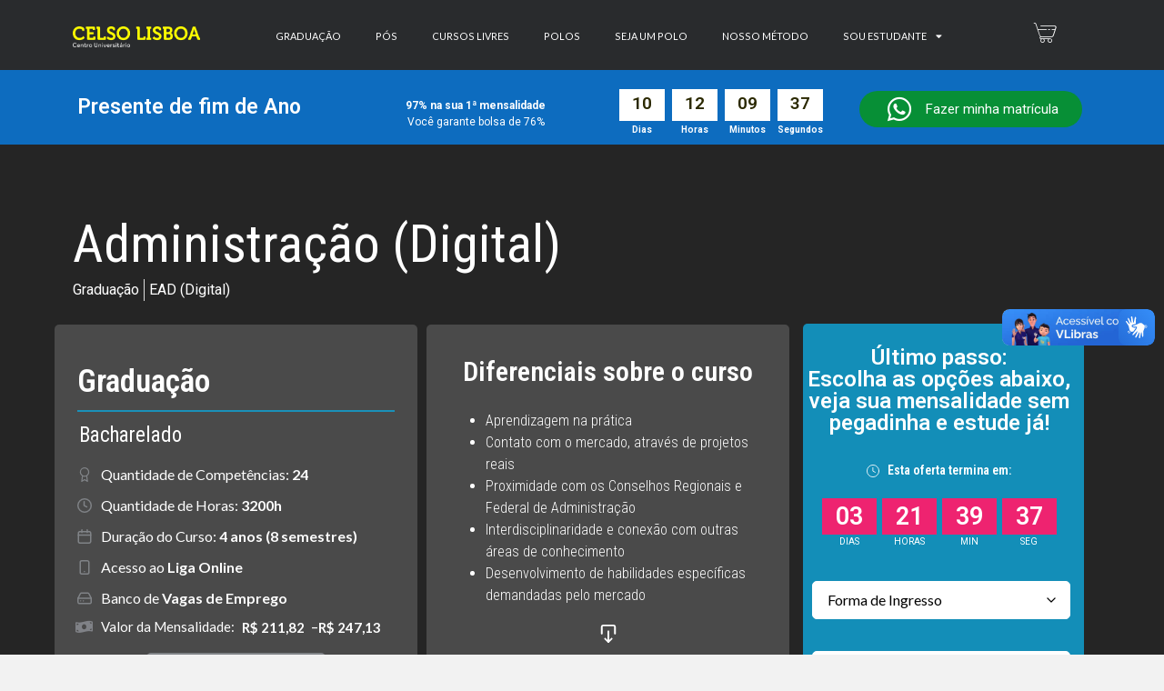

--- FILE ---
content_type: text/html; charset=UTF-8
request_url: https://celsolisboa.edu.br/produto/administracao-digital/
body_size: 68672
content:
<!doctype html>
<html lang="pt-BR">
<head>
	<meta charset="UTF-8">
		<meta name="viewport" content="width=device-width, initial-scale=1">
	<link rel="profile" href="https://gmpg.org/xfn/11">
	<title>Administração (Digital) &#8211; Celso Lisboa</title>
<meta name='robots' content='max-image-preview:large' />
<link rel='dns-prefetch' href='//www.googletagmanager.com' />
<style id='wp-img-auto-sizes-contain-inline-css' type='text/css'>
img:is([sizes=auto i],[sizes^="auto," i]){contain-intrinsic-size:3000px 1500px}
/*# sourceURL=wp-img-auto-sizes-contain-inline-css */
</style>
<style id='classic-theme-styles-inline-css' type='text/css'>
/*! This file is auto-generated */
.wp-block-button__link{color:#fff;background-color:#32373c;border-radius:9999px;box-shadow:none;text-decoration:none;padding:calc(.667em + 2px) calc(1.333em + 2px);font-size:1.125em}.wp-block-file__button{background:#32373c;color:#fff;text-decoration:none}
/*# sourceURL=/wp-includes/css/classic-themes.min.css */
</style>
<link rel='stylesheet' id='jet-engine-frontend-css' href='https://celsolisboa.edu.br/wp-content/plugins/jet-engine/assets/css/frontend.css?ver=3.0.0' type='text/css' media='all' />
<link rel='stylesheet' id='photoswipe-css' href='https://celsolisboa.edu.br/wp-content/plugins/woocommerce/assets/css/photoswipe/photoswipe.min.css?ver=9.4.1' type='text/css' media='all' />
<link rel='stylesheet' id='photoswipe-default-skin-css' href='https://celsolisboa.edu.br/wp-content/plugins/woocommerce/assets/css/photoswipe/default-skin/default-skin.min.css?ver=9.4.1' type='text/css' media='all' />
<link rel='stylesheet' id='woocommerce-layout-css' href='https://celsolisboa.edu.br/wp-content/plugins/woocommerce/assets/css/woocommerce-layout.css?ver=9.4.1' type='text/css' media='all' />
<style id='woocommerce-layout-inline-css' type='text/css'>

	.infinite-scroll .woocommerce-pagination {
		display: none;
	}
/*# sourceURL=woocommerce-layout-inline-css */
</style>
<link rel='stylesheet' id='woocommerce-smallscreen-css' href='https://celsolisboa.edu.br/wp-content/plugins/woocommerce/assets/css/woocommerce-smallscreen.css?ver=9.4.1' type='text/css' media='only screen and (max-width: 768px)' />
<link rel='stylesheet' id='woocommerce-general-css' href='https://celsolisboa.edu.br/wp-content/plugins/woocommerce/assets/css/woocommerce.css?ver=9.4.1' type='text/css' media='all' />
<style id='woocommerce-inline-inline-css' type='text/css'>
.woocommerce form .form-row .required { visibility: visible; }
/*# sourceURL=woocommerce-inline-inline-css */
</style>
<link rel='stylesheet' id='hello-elementor-css' href='https://celsolisboa.edu.br/wp-content/themes/hello-elementor/style.min.css?ver=2.5.0' type='text/css' media='all' />
<link rel='stylesheet' id='hello-elementor-theme-style-css' href='https://celsolisboa.edu.br/wp-content/themes/hello-elementor/theme.min.css?ver=2.5.0' type='text/css' media='all' />
<link rel='stylesheet' id='jet-elements-css' href='https://celsolisboa.edu.br/wp-content/plugins/jet-elements/assets/css/jet-elements.css?ver=2.6.6' type='text/css' media='all' />
<link rel='stylesheet' id='jet-elements-skin-css' href='https://celsolisboa.edu.br/wp-content/plugins/jet-elements/assets/css/jet-elements-skin.css?ver=2.6.6' type='text/css' media='all' />
<link rel='stylesheet' id='elementor-icons-css' href='https://celsolisboa.edu.br/wp-content/plugins/elementor/assets/lib/eicons/css/elementor-icons.min.css?ver=5.23.0' type='text/css' media='all' />
<link rel='stylesheet' id='elementor-frontend-css' href='https://celsolisboa.edu.br/wp-content/plugins/elementor/assets/css/frontend.min.css?ver=3.17.3' type='text/css' media='all' />
<style id='elementor-frontend-inline-css' type='text/css'>
.elementor-kit-7{--e-global-color-primary:#6EC1E4;--e-global-color-secondary:#54595F;--e-global-color-text:#7A7A7A;--e-global-color-accent:#61CE70;--e-global-color-aa930e2:#138EB8;--e-global-color-9623cfd:#D60DC8;--e-global-color-2640af4:#1A91B9;--e-global-color-361fceb:#1882A6;--e-global-color-1fe8df7:#00325A;--e-global-color-bf0b3fc:#3CA79C;--e-global-color-7a95c5c:#FFE600;--e-global-color-c2e9454:#007196;--e-global-color-98910f8:#00C0BB;--e-global-color-0435433:#32BA46;--e-global-color-0b2ec26:#EE2370;--e-global-color-14015d6:#BFBFBF;--e-global-color-1172c1e:#020101;--e-global-color-ae6a2da:#4A4A4A;--e-global-color-70087d4:#38AFD8;--e-global-color-7504e4c:#006083;--e-global-color-169f1ef:#15A0CF;--e-global-color-8f86dd9:#187C85;--e-global-color-401e622:#B97070;--e-global-typography-primary-font-family:"Roboto";--e-global-typography-primary-font-weight:600;--e-global-typography-secondary-font-family:"Roboto Slab";--e-global-typography-secondary-font-weight:400;--e-global-typography-text-font-family:"Roboto";--e-global-typography-text-font-weight:400;--e-global-typography-accent-font-family:"Roboto";--e-global-typography-accent-font-weight:500;}.elementor-section.elementor-section-boxed > .elementor-container{max-width:1140px;}.e-con{--container-max-width:1140px;}.elementor-widget:not(:last-child){margin-block-end:20px;}.elementor-element{--widgets-spacing:20px 20px;}{}h1.entry-title{display:var(--page-title-display);}.site-header{padding-right:0px;padding-left:0px;}@media(max-width:1024px){.elementor-section.elementor-section-boxed > .elementor-container{max-width:1024px;}.e-con{--container-max-width:1024px;}}@media(max-width:767px){.elementor-section.elementor-section-boxed > .elementor-container{max-width:767px;}.e-con{--container-max-width:767px;}}
.elementor-107 .elementor-element.elementor-element-eff43ed > .elementor-container > .elementor-column > .elementor-widget-wrap{align-content:center;align-items:center;}.elementor-107 .elementor-element.elementor-element-eff43ed:not(.elementor-motion-effects-element-type-background), .elementor-107 .elementor-element.elementor-element-eff43ed > .elementor-motion-effects-container > .elementor-motion-effects-layer{background-color:#292B2D;}.elementor-107 .elementor-element.elementor-element-eff43ed{transition:background 0.3s, border 0.3s, border-radius 0.3s, box-shadow 0.3s;margin-top:-1px;margin-bottom:0px;padding:18px 0px 15px 0px;z-index:10;}.elementor-107 .elementor-element.elementor-element-eff43ed > .elementor-background-overlay{transition:background 0.3s, border-radius 0.3s, opacity 0.3s;}.elementor-107 .elementor-element.elementor-element-1841e9a{text-align:left;}.elementor-107 .elementor-element.elementor-element-1841e9a img{width:140px;}.elementor-bc-flex-widget .elementor-107 .elementor-element.elementor-element-5f1175c.elementor-column .elementor-widget-wrap{align-items:center;}.elementor-107 .elementor-element.elementor-element-5f1175c.elementor-column.elementor-element[data-element_type="column"] > .elementor-widget-wrap.elementor-element-populated{align-content:center;align-items:center;}.elementor-107 .elementor-element.elementor-element-5f1175c > .elementor-element-populated{margin:0px 0px 0px 0px;--e-column-margin-right:0px;--e-column-margin-left:0px;padding:0px 0px 0px 0px;}.elementor-107 .elementor-element.elementor-element-a8060db .elementor-menu-toggle{margin-left:auto;background-color:#02010100;}.elementor-107 .elementor-element.elementor-element-a8060db .elementor-nav-menu .elementor-item{font-family:"Lato", Sans-serif;font-size:10.8px;font-weight:500;text-transform:uppercase;}.elementor-107 .elementor-element.elementor-element-a8060db .elementor-nav-menu--main .elementor-item{color:#FFFFFF;fill:#FFFFFF;padding-left:17px;padding-right:17px;padding-top:11px;padding-bottom:11px;}.elementor-107 .elementor-element.elementor-element-a8060db .elementor-nav-menu--main .elementor-item:hover,
					.elementor-107 .elementor-element.elementor-element-a8060db .elementor-nav-menu--main .elementor-item.elementor-item-active,
					.elementor-107 .elementor-element.elementor-element-a8060db .elementor-nav-menu--main .elementor-item.highlighted,
					.elementor-107 .elementor-element.elementor-element-a8060db .elementor-nav-menu--main .elementor-item:focus{color:#FFFFFF;fill:#FFFFFF;}.elementor-107 .elementor-element.elementor-element-a8060db .elementor-nav-menu--main:not(.e--pointer-framed) .elementor-item:before,
					.elementor-107 .elementor-element.elementor-element-a8060db .elementor-nav-menu--main:not(.e--pointer-framed) .elementor-item:after{background-color:var( --e-global-color-361fceb );}.elementor-107 .elementor-element.elementor-element-a8060db .e--pointer-framed .elementor-item:before,
					.elementor-107 .elementor-element.elementor-element-a8060db .e--pointer-framed .elementor-item:after{border-color:var( --e-global-color-361fceb );}.elementor-107 .elementor-element.elementor-element-a8060db .elementor-nav-menu--main .elementor-item.elementor-item-active{color:#FFFFFF;}.elementor-107 .elementor-element.elementor-element-a8060db .elementor-nav-menu--main:not(.e--pointer-framed) .elementor-item.elementor-item-active:before,
					.elementor-107 .elementor-element.elementor-element-a8060db .elementor-nav-menu--main:not(.e--pointer-framed) .elementor-item.elementor-item-active:after{background-color:#02010100;}.elementor-107 .elementor-element.elementor-element-a8060db .e--pointer-framed .elementor-item.elementor-item-active:before,
					.elementor-107 .elementor-element.elementor-element-a8060db .e--pointer-framed .elementor-item.elementor-item-active:after{border-color:#02010100;}.elementor-107 .elementor-element.elementor-element-a8060db .e--pointer-framed .elementor-item:before{border-width:1px;}.elementor-107 .elementor-element.elementor-element-a8060db .e--pointer-framed.e--animation-draw .elementor-item:before{border-width:0 0 1px 1px;}.elementor-107 .elementor-element.elementor-element-a8060db .e--pointer-framed.e--animation-draw .elementor-item:after{border-width:1px 1px 0 0;}.elementor-107 .elementor-element.elementor-element-a8060db .e--pointer-framed.e--animation-corners .elementor-item:before{border-width:1px 0 0 1px;}.elementor-107 .elementor-element.elementor-element-a8060db .e--pointer-framed.e--animation-corners .elementor-item:after{border-width:0 1px 1px 0;}.elementor-107 .elementor-element.elementor-element-a8060db .e--pointer-underline .elementor-item:after,
					 .elementor-107 .elementor-element.elementor-element-a8060db .e--pointer-overline .elementor-item:before,
					 .elementor-107 .elementor-element.elementor-element-a8060db .e--pointer-double-line .elementor-item:before,
					 .elementor-107 .elementor-element.elementor-element-a8060db .e--pointer-double-line .elementor-item:after{height:1px;}.elementor-107 .elementor-element.elementor-element-a8060db{--e-nav-menu-horizontal-menu-item-margin:calc( 4px / 2 );z-index:10;}.elementor-107 .elementor-element.elementor-element-a8060db .elementor-nav-menu--main:not(.elementor-nav-menu--layout-horizontal) .elementor-nav-menu > li:not(:last-child){margin-bottom:4px;}.elementor-107 .elementor-element.elementor-element-a8060db .elementor-nav-menu--dropdown a, .elementor-107 .elementor-element.elementor-element-a8060db .elementor-menu-toggle{color:#FFFFFF;}.elementor-107 .elementor-element.elementor-element-a8060db .elementor-nav-menu--dropdown{background-color:#292B2D;}.elementor-107 .elementor-element.elementor-element-a8060db .elementor-nav-menu--dropdown a.elementor-item-active{background-color:#1A91B978;}.elementor-107 .elementor-element.elementor-element-a8060db .elementor-nav-menu--dropdown .elementor-item, .elementor-107 .elementor-element.elementor-element-a8060db .elementor-nav-menu--dropdown  .elementor-sub-item{font-family:"Lato", Sans-serif;font-size:12px;font-weight:400;text-transform:uppercase;}.elementor-107 .elementor-element.elementor-element-a8060db .elementor-nav-menu--dropdown li:not(:last-child){border-style:solid;border-color:#FFFFFF4D;border-bottom-width:1px;}.elementor-107 .elementor-element.elementor-element-a8060db div.elementor-menu-toggle{color:#FFFFFF;}.elementor-107 .elementor-element.elementor-element-a8060db div.elementor-menu-toggle svg{fill:#FFFFFF;}.elementor-107 .elementor-element.elementor-element-a8060db > .elementor-widget-container{margin:0px 0px 0px 0px;padding:0px 0px 0px 0px;}.elementor-bc-flex-widget .elementor-107 .elementor-element.elementor-element-278458a.elementor-column .elementor-widget-wrap{align-items:center;}.elementor-107 .elementor-element.elementor-element-278458a.elementor-column.elementor-element[data-element_type="column"] > .elementor-widget-wrap.elementor-element-populated{align-content:center;align-items:center;}.elementor-107 .elementor-element.elementor-element-278458a > .elementor-element-populated{margin:0px 0px 0px 0px;--e-column-margin-right:0px;--e-column-margin-left:0px;padding:0px 0px 0px 0px;}.elementor-107 .elementor-element.elementor-element-bab9166 .elementor-icon-wrapper{text-align:center;}.elementor-107 .elementor-element.elementor-element-bab9166.elementor-view-stacked .elementor-icon{background-color:#FFFFFF;}.elementor-107 .elementor-element.elementor-element-bab9166.elementor-view-framed .elementor-icon, .elementor-107 .elementor-element.elementor-element-bab9166.elementor-view-default .elementor-icon{color:#FFFFFF;border-color:#FFFFFF;}.elementor-107 .elementor-element.elementor-element-bab9166.elementor-view-framed .elementor-icon, .elementor-107 .elementor-element.elementor-element-bab9166.elementor-view-default .elementor-icon svg{fill:#FFFFFF;}.elementor-107 .elementor-element.elementor-element-bab9166 .elementor-icon{font-size:25px;}.elementor-107 .elementor-element.elementor-element-bab9166 .elementor-icon svg{height:25px;}.elementor-107 .elementor-element.elementor-element-bab9166{width:var( --container-widget-width, 100% );max-width:100%;--container-widget-width:100%;--container-widget-flex-grow:0;}.elementor-107 .elementor-element.elementor-element-30d4c2c > .elementor-container > .elementor-column > .elementor-widget-wrap{align-content:center;align-items:center;}.elementor-107 .elementor-element.elementor-element-30d4c2c{transition:background 0.3s, border 0.3s, border-radius 0.3s, box-shadow 0.3s;padding:5px 0px 5px 0px;z-index:9;}.elementor-107 .elementor-element.elementor-element-30d4c2c > .elementor-background-overlay{transition:background 0.3s, border-radius 0.3s, opacity 0.3s;}.elementor-bc-flex-widget .elementor-107 .elementor-element.elementor-element-d433df4.elementor-column .elementor-widget-wrap{align-items:center;}.elementor-107 .elementor-element.elementor-element-d433df4.elementor-column.elementor-element[data-element_type="column"] > .elementor-widget-wrap.elementor-element-populated{align-content:center;align-items:center;}.elementor-107 .elementor-element.elementor-element-b713f98 .elementor-heading-title{font-family:"Roboto", Sans-serif;font-size:23px;font-weight:600;}.elementor-107 .elementor-element.elementor-element-b713f98 > .elementor-widget-container{margin:15px 0px -5px 0px;padding:0px 0px 0px 5px;}.elementor-107 .elementor-element.elementor-element-59422de .elementor-icon-wrapper{text-align:center;}.elementor-107 .elementor-element.elementor-element-59422de.elementor-view-stacked .elementor-icon{background-color:#450000;}.elementor-107 .elementor-element.elementor-element-59422de.elementor-view-framed .elementor-icon, .elementor-107 .elementor-element.elementor-element-59422de.elementor-view-default .elementor-icon{color:#450000;border-color:#450000;}.elementor-107 .elementor-element.elementor-element-59422de.elementor-view-framed .elementor-icon, .elementor-107 .elementor-element.elementor-element-59422de.elementor-view-default .elementor-icon svg{fill:#450000;}.elementor-107 .elementor-element.elementor-element-59422de .elementor-icon{font-size:15px;}.elementor-107 .elementor-element.elementor-element-59422de .elementor-icon svg{height:15px;}.elementor-107 .elementor-element.elementor-element-59422de > .elementor-widget-container{margin:-42px 0px 0px 0px;padding:0px 0px 0px 0px;}.elementor-107 .elementor-element.elementor-element-68c7977{text-align:center;font-family:"Roboto", Sans-serif;font-size:12px;font-weight:400;}.elementor-107 .elementor-element.elementor-element-68c7977 > .elementor-widget-container{margin:0px 0px -15px 0px;padding:0px 0px 0px 0px;}.elementor-107 .elementor-element.elementor-element-cb2e1f7 .jet-countdown-timer__item{width:50px;height:35px;padding:0px 0px 0px 0px;margin:0px 4px 0px 4px;border-radius:0px 0px 0px 0px;}.elementor-107 .elementor-element.elementor-element-cb2e1f7 .jet-countdown-timer{justify-content:center;}.elementor-107 .elementor-element.elementor-element-cb2e1f7 .jet-countdown-timer__item-value{order:1;padding:15px 0px 5px 0px;margin:0px 0px 0px 0px;border-radius:0px 0px 0px 0px;}.elementor-107 .elementor-element.elementor-element-cb2e1f7 .jet-countdown-timer__item-label{order:2;font-family:"Roboto", Sans-serif;font-size:10px;font-weight:700;padding:0px 0px 0px 0px;margin:0px 0px 0px 0px;border-radius:0px 0px 0px 0px;}.elementor-107 .elementor-element.elementor-element-cb2e1f7 .jet-countdown-timer__digit{font-family:"Roboto", Sans-serif;font-size:19px;font-weight:600;padding:0px 0px 0px 0px;margin:0px 0px 0px 0px;border-radius:0px 0px 0px 0px;}.elementor-107 .elementor-element.elementor-element-cb2e1f7 .jet-countdown-timer__separator{font-size:10px;margin:0px 0px 0px 0px;}.elementor-107 .elementor-element.elementor-element-cb2e1f7 > .elementor-widget-container{margin:-5px 0px 0px 0px;padding:0px 0px 0px 0px;}.elementor-107 .elementor-element.elementor-element-cb2e1f7{z-index:3;}.elementor-107 .elementor-element.elementor-element-8f88fc8 .elementor-icon-list-icon i{color:#FFFFFF;transition:color 0.3s;}.elementor-107 .elementor-element.elementor-element-8f88fc8 .elementor-icon-list-icon svg{fill:#FFFFFF;transition:fill 0.3s;}.elementor-107 .elementor-element.elementor-element-8f88fc8{--e-icon-list-icon-size:30px;--e-icon-list-icon-align:center;--e-icon-list-icon-margin:0 calc(var(--e-icon-list-icon-size, 1em) * 0.125);--icon-vertical-offset:0px;}.elementor-107 .elementor-element.elementor-element-8f88fc8 .elementor-icon-list-icon{padding-right:5px;}.elementor-107 .elementor-element.elementor-element-8f88fc8 .elementor-icon-list-item > .elementor-icon-list-text, .elementor-107 .elementor-element.elementor-element-8f88fc8 .elementor-icon-list-item > a{font-family:"Roboto", Sans-serif;font-size:15px;font-weight:400;}.elementor-107 .elementor-element.elementor-element-8f88fc8 .elementor-icon-list-text{color:#FFFFFF;transition:color 0.3s;}.elementor-107 .elementor-element.elementor-element-8f88fc8 .elementor-icon-list-item:hover .elementor-icon-list-text{color:#FFFFFF;}.elementor-107 .elementor-element.elementor-element-8f88fc8 > .elementor-widget-container{margin:5px 10px 0px 10px;padding:5px 5px 5px 5px;background-color:#078F36;border-radius:25px 25px 25px 25px;}@media(max-width:1024px){.elementor-107 .elementor-element.elementor-element-eff43ed{z-index:10;}.elementor-107 .elementor-element.elementor-element-a8060db > .elementor-widget-container{margin:0px 20px 0px 0px;}.elementor-107 .elementor-element.elementor-element-30d4c2c{margin-top:0px;margin-bottom:0px;padding:0px 0px 0px 0px;}.elementor-bc-flex-widget .elementor-107 .elementor-element.elementor-element-d433df4.elementor-column .elementor-widget-wrap{align-items:center;}.elementor-107 .elementor-element.elementor-element-d433df4.elementor-column.elementor-element[data-element_type="column"] > .elementor-widget-wrap.elementor-element-populated{align-content:center;align-items:center;}.elementor-107 .elementor-element.elementor-element-d433df4 > .elementor-element-populated{margin:0px 0px 0px 0px;--e-column-margin-right:0px;--e-column-margin-left:0px;padding:10px 0px 0px 0px;}.elementor-107 .elementor-element.elementor-element-b713f98{text-align:center;}.elementor-107 .elementor-element.elementor-element-b713f98 > .elementor-widget-container{margin:0px 0px 0px 0px;}.elementor-107 .elementor-element.elementor-element-59422de .elementor-icon-wrapper{text-align:right;}.elementor-107 .elementor-element.elementor-element-59422de > .elementor-widget-container{margin:-40px 015px 0px 0px;padding:0px 0px 0px 0px;}.elementor-107 .elementor-element.elementor-element-68c7977 > .elementor-widget-container{margin:0px 0px 0px 0px;padding:0px 0px 0px 0px;}.elementor-107 .elementor-element.elementor-element-cb2e1f7 > .elementor-widget-container{padding:10px 0px 15px 0px;}.elementor-107 .elementor-element.elementor-element-8f88fc8 .elementor-icon-list-items:not(.elementor-inline-items) .elementor-icon-list-item:not(:last-child){padding-bottom:calc(0px/2);}.elementor-107 .elementor-element.elementor-element-8f88fc8 .elementor-icon-list-items:not(.elementor-inline-items) .elementor-icon-list-item:not(:first-child){margin-top:calc(0px/2);}.elementor-107 .elementor-element.elementor-element-8f88fc8 .elementor-icon-list-items.elementor-inline-items .elementor-icon-list-item{margin-right:calc(0px/2);margin-left:calc(0px/2);}.elementor-107 .elementor-element.elementor-element-8f88fc8 .elementor-icon-list-items.elementor-inline-items{margin-right:calc(-0px/2);margin-left:calc(-0px/2);}body.rtl .elementor-107 .elementor-element.elementor-element-8f88fc8 .elementor-icon-list-items.elementor-inline-items .elementor-icon-list-item:after{left:calc(-0px/2);}body:not(.rtl) .elementor-107 .elementor-element.elementor-element-8f88fc8 .elementor-icon-list-items.elementor-inline-items .elementor-icon-list-item:after{right:calc(-0px/2);}.elementor-107 .elementor-element.elementor-element-8f88fc8{--e-icon-list-icon-size:20px;}.elementor-107 .elementor-element.elementor-element-8f88fc8 .elementor-icon-list-item > .elementor-icon-list-text, .elementor-107 .elementor-element.elementor-element-8f88fc8 .elementor-icon-list-item > a{font-size:14px;}.elementor-107 .elementor-element.elementor-element-8f88fc8 > .elementor-widget-container{margin:0% 30% 1% 30%;padding:5px 5px 5px 5px;border-radius:25px 25px 25px 25px;}}@media(max-width:767px){.elementor-107 .elementor-element.elementor-element-eff43ed{margin-top:0px;margin-bottom:0px;padding:15px 15px 15px 15px;z-index:10;}.elementor-107 .elementor-element.elementor-element-3eeafc5{width:70%;}.elementor-107 .elementor-element.elementor-element-3eeafc5 > .elementor-element-populated{margin:0px 0px 0px 0px;--e-column-margin-right:0px;--e-column-margin-left:0px;padding:0px 0px 0px 0px;}.elementor-107 .elementor-element.elementor-element-1841e9a{text-align:left;}.elementor-107 .elementor-element.elementor-element-1841e9a img{width:140px;}.elementor-107 .elementor-element.elementor-element-1841e9a > .elementor-widget-container{margin:0px 0px 0px 0px;padding:0px 0px 0px 10px;}.elementor-107 .elementor-element.elementor-element-5f1175c{width:15%;}.elementor-107 .elementor-element.elementor-element-5f1175c > .elementor-element-populated{margin:0px 0px 0px 0px;--e-column-margin-right:0px;--e-column-margin-left:0px;padding:0px 0px 0px 0px;}.elementor-107 .elementor-element.elementor-element-a8060db .elementor-nav-menu--dropdown .elementor-item, .elementor-107 .elementor-element.elementor-element-a8060db .elementor-nav-menu--dropdown  .elementor-sub-item{font-size:19px;}.elementor-107 .elementor-element.elementor-element-a8060db .elementor-nav-menu--dropdown a{padding-top:16px;padding-bottom:16px;}.elementor-107 .elementor-element.elementor-element-a8060db .elementor-nav-menu--main > .elementor-nav-menu > li > .elementor-nav-menu--dropdown, .elementor-107 .elementor-element.elementor-element-a8060db .elementor-nav-menu__container.elementor-nav-menu--dropdown{margin-top:15px !important;}.elementor-107 .elementor-element.elementor-element-a8060db > .elementor-widget-container{margin:0px 0px 0px 0px;padding:0px 0px 0px 0px;}.elementor-107 .elementor-element.elementor-element-a8060db{z-index:9999;}.elementor-107 .elementor-element.elementor-element-278458a{width:15%;}.elementor-107 .elementor-element.elementor-element-bab9166 .elementor-icon{font-size:20px;}.elementor-107 .elementor-element.elementor-element-bab9166 .elementor-icon svg{height:20px;}.elementor-107 .elementor-element.elementor-element-bab9166 > .elementor-widget-container{margin:3px 0px 0px 0px;padding:0px 0px 0px 0px;}.elementor-107 .elementor-element.elementor-element-30d4c2c{margin-top:0px;margin-bottom:0px;padding:0px 0px 0px 0px;z-index:8;}.elementor-107 .elementor-element.elementor-element-b713f98{text-align:center;}.elementor-107 .elementor-element.elementor-element-b713f98 .elementor-heading-title{font-size:20px;line-height:1.2em;}.elementor-107 .elementor-element.elementor-element-b713f98 > .elementor-widget-container{margin:0px 0px 0px 0px;padding:0px 0px 0px 0px;}.elementor-107 .elementor-element.elementor-element-59422de .elementor-icon-wrapper{text-align:right;}.elementor-107 .elementor-element.elementor-element-59422de .elementor-icon{font-size:18px;}.elementor-107 .elementor-element.elementor-element-59422de .elementor-icon svg{height:18px;}.elementor-107 .elementor-element.elementor-element-59422de > .elementor-widget-container{margin:-41px 15px 0px 0px;padding:0px 0px 0px 0px;}.elementor-107 .elementor-element.elementor-element-e23e808 > .elementor-element-populated{margin:0px 0px 0px 0px;--e-column-margin-right:0px;--e-column-margin-left:0px;padding:0px 0px 0px 0px;}.elementor-107 .elementor-element.elementor-element-68c7977{font-size:11px;}.elementor-107 .elementor-element.elementor-element-68c7977 > .elementor-widget-container{margin:0px 0px 3px 0px;padding:0px 0px 0px 0px;}.elementor-107 .elementor-element.elementor-element-9376bef > .elementor-element-populated{margin:3px 0px 0px 0px;--e-column-margin-right:0px;--e-column-margin-left:0px;padding:0px 0px 0px 0px;}.elementor-107 .elementor-element.elementor-element-cb2e1f7 .jet-countdown-timer__item{width:45px;height:30px;padding:0px 0px 0px 0px;margin:1px 1px 1px 1px;}.elementor-107 .elementor-element.elementor-element-cb2e1f7 .jet-countdown-timer{justify-content:center;}.elementor-107 .elementor-element.elementor-element-cb2e1f7 .jet-countdown-timer__item-label{font-size:10px;}.elementor-107 .elementor-element.elementor-element-cb2e1f7 .jet-countdown-timer__digit{font-size:20px;}.elementor-107 .elementor-element.elementor-element-cb2e1f7 .jet-countdown-timer__item-value{padding:10px 0px 0px 0px;margin:0px 0px 0px 0px;}.elementor-107 .elementor-element.elementor-element-cb2e1f7 > .elementor-widget-container{margin:0px 0px 0px 0px;padding:3px 0px 13px 0px;}.elementor-107 .elementor-element.elementor-element-8f88fc8 .elementor-icon-list-items:not(.elementor-inline-items) .elementor-icon-list-item:not(:last-child){padding-bottom:calc(0px/2);}.elementor-107 .elementor-element.elementor-element-8f88fc8 .elementor-icon-list-items:not(.elementor-inline-items) .elementor-icon-list-item:not(:first-child){margin-top:calc(0px/2);}.elementor-107 .elementor-element.elementor-element-8f88fc8 .elementor-icon-list-items.elementor-inline-items .elementor-icon-list-item{margin-right:calc(0px/2);margin-left:calc(0px/2);}.elementor-107 .elementor-element.elementor-element-8f88fc8 .elementor-icon-list-items.elementor-inline-items{margin-right:calc(-0px/2);margin-left:calc(-0px/2);}body.rtl .elementor-107 .elementor-element.elementor-element-8f88fc8 .elementor-icon-list-items.elementor-inline-items .elementor-icon-list-item:after{left:calc(-0px/2);}body:not(.rtl) .elementor-107 .elementor-element.elementor-element-8f88fc8 .elementor-icon-list-items.elementor-inline-items .elementor-icon-list-item:after{right:calc(-0px/2);}.elementor-107 .elementor-element.elementor-element-8f88fc8{--e-icon-list-icon-size:20px;--e-icon-list-icon-align:center;--e-icon-list-icon-margin:0 calc(var(--e-icon-list-icon-size, 1em) * 0.125);}.elementor-107 .elementor-element.elementor-element-8f88fc8 .elementor-icon-list-item > .elementor-icon-list-text, .elementor-107 .elementor-element.elementor-element-8f88fc8 .elementor-icon-list-item > a{font-size:9px;}.elementor-107 .elementor-element.elementor-element-8f88fc8 > .elementor-widget-container{margin:0% 17% 0% 17%;padding:5px 5px 5px 5px;border-radius:25px 25px 25px 25px;}}@media(min-width:768px){.elementor-107 .elementor-element.elementor-element-3eeafc5{width:15.086%;}.elementor-107 .elementor-element.elementor-element-5f1175c{width:75.018%;}.elementor-107 .elementor-element.elementor-element-278458a{width:9.172%;}.elementor-107 .elementor-element.elementor-element-d433df4{width:27.719%;}.elementor-107 .elementor-element.elementor-element-e23e808{width:24.122%;}.elementor-107 .elementor-element.elementor-element-9376bef{width:23.138%;}}@media(max-width:1024px) and (min-width:768px){.elementor-107 .elementor-element.elementor-element-d433df4{width:100%;}.elementor-107 .elementor-element.elementor-element-e23e808{width:100%;}.elementor-107 .elementor-element.elementor-element-9376bef{width:100%;}.elementor-107 .elementor-element.elementor-element-fc937f3{width:100%;}}
@-webkit-keyframes ha_fadeIn{0%{opacity:0}to{opacity:1}}@keyframes ha_fadeIn{0%{opacity:0}to{opacity:1}}@-webkit-keyframes ha_zoomIn{0%{opacity:0;-webkit-transform:scale3d(.3,.3,.3);transform:scale3d(.3,.3,.3)}50%{opacity:1}}@keyframes ha_zoomIn{0%{opacity:0;-webkit-transform:scale3d(.3,.3,.3);transform:scale3d(.3,.3,.3)}50%{opacity:1}}@-webkit-keyframes ha_rollIn{0%{opacity:0;-webkit-transform:translate3d(-100%,0,0) rotate3d(0,0,1,-120deg);transform:translate3d(-100%,0,0) rotate3d(0,0,1,-120deg)}to{opacity:1}}@keyframes ha_rollIn{0%{opacity:0;-webkit-transform:translate3d(-100%,0,0) rotate3d(0,0,1,-120deg);transform:translate3d(-100%,0,0) rotate3d(0,0,1,-120deg)}to{opacity:1}}@-webkit-keyframes ha_bounce{0%,20%,53%,to{-webkit-animation-timing-function:cubic-bezier(.215,.61,.355,1);animation-timing-function:cubic-bezier(.215,.61,.355,1)}40%,43%{-webkit-transform:translate3d(0,-30px,0) scaleY(1.1);transform:translate3d(0,-30px,0) scaleY(1.1);-webkit-animation-timing-function:cubic-bezier(.755,.05,.855,.06);animation-timing-function:cubic-bezier(.755,.05,.855,.06)}70%{-webkit-transform:translate3d(0,-15px,0) scaleY(1.05);transform:translate3d(0,-15px,0) scaleY(1.05);-webkit-animation-timing-function:cubic-bezier(.755,.05,.855,.06);animation-timing-function:cubic-bezier(.755,.05,.855,.06)}80%{-webkit-transition-timing-function:cubic-bezier(.215,.61,.355,1);transition-timing-function:cubic-bezier(.215,.61,.355,1);-webkit-transform:translate3d(0,0,0) scaleY(.95);transform:translate3d(0,0,0) scaleY(.95)}90%{-webkit-transform:translate3d(0,-4px,0) scaleY(1.02);transform:translate3d(0,-4px,0) scaleY(1.02)}}@keyframes ha_bounce{0%,20%,53%,to{-webkit-animation-timing-function:cubic-bezier(.215,.61,.355,1);animation-timing-function:cubic-bezier(.215,.61,.355,1)}40%,43%{-webkit-transform:translate3d(0,-30px,0) scaleY(1.1);transform:translate3d(0,-30px,0) scaleY(1.1);-webkit-animation-timing-function:cubic-bezier(.755,.05,.855,.06);animation-timing-function:cubic-bezier(.755,.05,.855,.06)}70%{-webkit-transform:translate3d(0,-15px,0) scaleY(1.05);transform:translate3d(0,-15px,0) scaleY(1.05);-webkit-animation-timing-function:cubic-bezier(.755,.05,.855,.06);animation-timing-function:cubic-bezier(.755,.05,.855,.06)}80%{-webkit-transition-timing-function:cubic-bezier(.215,.61,.355,1);transition-timing-function:cubic-bezier(.215,.61,.355,1);-webkit-transform:translate3d(0,0,0) scaleY(.95);transform:translate3d(0,0,0) scaleY(.95)}90%{-webkit-transform:translate3d(0,-4px,0) scaleY(1.02);transform:translate3d(0,-4px,0) scaleY(1.02)}}@-webkit-keyframes ha_bounceIn{0%,20%,40%,60%,80%,to{-webkit-animation-timing-function:cubic-bezier(.215,.61,.355,1);animation-timing-function:cubic-bezier(.215,.61,.355,1)}0%{opacity:0;-webkit-transform:scale3d(.3,.3,.3);transform:scale3d(.3,.3,.3)}20%{-webkit-transform:scale3d(1.1,1.1,1.1);transform:scale3d(1.1,1.1,1.1)}40%{-webkit-transform:scale3d(.9,.9,.9);transform:scale3d(.9,.9,.9)}60%{opacity:1;-webkit-transform:scale3d(1.03,1.03,1.03);transform:scale3d(1.03,1.03,1.03)}80%{-webkit-transform:scale3d(.97,.97,.97);transform:scale3d(.97,.97,.97)}to{opacity:1}}@keyframes ha_bounceIn{0%,20%,40%,60%,80%,to{-webkit-animation-timing-function:cubic-bezier(.215,.61,.355,1);animation-timing-function:cubic-bezier(.215,.61,.355,1)}0%{opacity:0;-webkit-transform:scale3d(.3,.3,.3);transform:scale3d(.3,.3,.3)}20%{-webkit-transform:scale3d(1.1,1.1,1.1);transform:scale3d(1.1,1.1,1.1)}40%{-webkit-transform:scale3d(.9,.9,.9);transform:scale3d(.9,.9,.9)}60%{opacity:1;-webkit-transform:scale3d(1.03,1.03,1.03);transform:scale3d(1.03,1.03,1.03)}80%{-webkit-transform:scale3d(.97,.97,.97);transform:scale3d(.97,.97,.97)}to{opacity:1}}@-webkit-keyframes ha_flipInX{0%{opacity:0;-webkit-transform:perspective(400px) rotate3d(1,0,0,90deg);transform:perspective(400px) rotate3d(1,0,0,90deg);-webkit-animation-timing-function:ease-in;animation-timing-function:ease-in}40%{-webkit-transform:perspective(400px) rotate3d(1,0,0,-20deg);transform:perspective(400px) rotate3d(1,0,0,-20deg);-webkit-animation-timing-function:ease-in;animation-timing-function:ease-in}60%{opacity:1;-webkit-transform:perspective(400px) rotate3d(1,0,0,10deg);transform:perspective(400px) rotate3d(1,0,0,10deg)}80%{-webkit-transform:perspective(400px) rotate3d(1,0,0,-5deg);transform:perspective(400px) rotate3d(1,0,0,-5deg)}}@keyframes ha_flipInX{0%{opacity:0;-webkit-transform:perspective(400px) rotate3d(1,0,0,90deg);transform:perspective(400px) rotate3d(1,0,0,90deg);-webkit-animation-timing-function:ease-in;animation-timing-function:ease-in}40%{-webkit-transform:perspective(400px) rotate3d(1,0,0,-20deg);transform:perspective(400px) rotate3d(1,0,0,-20deg);-webkit-animation-timing-function:ease-in;animation-timing-function:ease-in}60%{opacity:1;-webkit-transform:perspective(400px) rotate3d(1,0,0,10deg);transform:perspective(400px) rotate3d(1,0,0,10deg)}80%{-webkit-transform:perspective(400px) rotate3d(1,0,0,-5deg);transform:perspective(400px) rotate3d(1,0,0,-5deg)}}@-webkit-keyframes ha_flipInY{0%{opacity:0;-webkit-transform:perspective(400px) rotate3d(0,1,0,90deg);transform:perspective(400px) rotate3d(0,1,0,90deg);-webkit-animation-timing-function:ease-in;animation-timing-function:ease-in}40%{-webkit-transform:perspective(400px) rotate3d(0,1,0,-20deg);transform:perspective(400px) rotate3d(0,1,0,-20deg);-webkit-animation-timing-function:ease-in;animation-timing-function:ease-in}60%{opacity:1;-webkit-transform:perspective(400px) rotate3d(0,1,0,10deg);transform:perspective(400px) rotate3d(0,1,0,10deg)}80%{-webkit-transform:perspective(400px) rotate3d(0,1,0,-5deg);transform:perspective(400px) rotate3d(0,1,0,-5deg)}}@keyframes ha_flipInY{0%{opacity:0;-webkit-transform:perspective(400px) rotate3d(0,1,0,90deg);transform:perspective(400px) rotate3d(0,1,0,90deg);-webkit-animation-timing-function:ease-in;animation-timing-function:ease-in}40%{-webkit-transform:perspective(400px) rotate3d(0,1,0,-20deg);transform:perspective(400px) rotate3d(0,1,0,-20deg);-webkit-animation-timing-function:ease-in;animation-timing-function:ease-in}60%{opacity:1;-webkit-transform:perspective(400px) rotate3d(0,1,0,10deg);transform:perspective(400px) rotate3d(0,1,0,10deg)}80%{-webkit-transform:perspective(400px) rotate3d(0,1,0,-5deg);transform:perspective(400px) rotate3d(0,1,0,-5deg)}}@-webkit-keyframes ha_swing{20%{-webkit-transform:rotate3d(0,0,1,15deg);transform:rotate3d(0,0,1,15deg)}40%{-webkit-transform:rotate3d(0,0,1,-10deg);transform:rotate3d(0,0,1,-10deg)}60%{-webkit-transform:rotate3d(0,0,1,5deg);transform:rotate3d(0,0,1,5deg)}80%{-webkit-transform:rotate3d(0,0,1,-5deg);transform:rotate3d(0,0,1,-5deg)}}@keyframes ha_swing{20%{-webkit-transform:rotate3d(0,0,1,15deg);transform:rotate3d(0,0,1,15deg)}40%{-webkit-transform:rotate3d(0,0,1,-10deg);transform:rotate3d(0,0,1,-10deg)}60%{-webkit-transform:rotate3d(0,0,1,5deg);transform:rotate3d(0,0,1,5deg)}80%{-webkit-transform:rotate3d(0,0,1,-5deg);transform:rotate3d(0,0,1,-5deg)}}@-webkit-keyframes ha_slideInDown{0%{visibility:visible;-webkit-transform:translate3d(0,-100%,0);transform:translate3d(0,-100%,0)}}@keyframes ha_slideInDown{0%{visibility:visible;-webkit-transform:translate3d(0,-100%,0);transform:translate3d(0,-100%,0)}}@-webkit-keyframes ha_slideInUp{0%{visibility:visible;-webkit-transform:translate3d(0,100%,0);transform:translate3d(0,100%,0)}}@keyframes ha_slideInUp{0%{visibility:visible;-webkit-transform:translate3d(0,100%,0);transform:translate3d(0,100%,0)}}@-webkit-keyframes ha_slideInLeft{0%{visibility:visible;-webkit-transform:translate3d(-100%,0,0);transform:translate3d(-100%,0,0)}}@keyframes ha_slideInLeft{0%{visibility:visible;-webkit-transform:translate3d(-100%,0,0);transform:translate3d(-100%,0,0)}}@-webkit-keyframes ha_slideInRight{0%{visibility:visible;-webkit-transform:translate3d(100%,0,0);transform:translate3d(100%,0,0)}}@keyframes ha_slideInRight{0%{visibility:visible;-webkit-transform:translate3d(100%,0,0);transform:translate3d(100%,0,0)}}.ha_fadeIn{-webkit-animation-name:ha_fadeIn;animation-name:ha_fadeIn}.ha_zoomIn{-webkit-animation-name:ha_zoomIn;animation-name:ha_zoomIn}.ha_rollIn{-webkit-animation-name:ha_rollIn;animation-name:ha_rollIn}.ha_bounce{-webkit-transform-origin:center bottom;-ms-transform-origin:center bottom;transform-origin:center bottom;-webkit-animation-name:ha_bounce;animation-name:ha_bounce}.ha_bounceIn{-webkit-animation-name:ha_bounceIn;animation-name:ha_bounceIn;-webkit-animation-duration:.75s;-webkit-animation-duration:calc(var(--animate-duration)*.75);animation-duration:.75s;animation-duration:calc(var(--animate-duration)*.75)}.ha_flipInX,.ha_flipInY{-webkit-animation-name:ha_flipInX;animation-name:ha_flipInX;-webkit-backface-visibility:visible!important;backface-visibility:visible!important}.ha_flipInY{-webkit-animation-name:ha_flipInY;animation-name:ha_flipInY}.ha_swing{-webkit-transform-origin:top center;-ms-transform-origin:top center;transform-origin:top center;-webkit-animation-name:ha_swing;animation-name:ha_swing}.ha_slideInDown{-webkit-animation-name:ha_slideInDown;animation-name:ha_slideInDown}.ha_slideInUp{-webkit-animation-name:ha_slideInUp;animation-name:ha_slideInUp}.ha_slideInLeft{-webkit-animation-name:ha_slideInLeft;animation-name:ha_slideInLeft}.ha_slideInRight{-webkit-animation-name:ha_slideInRight;animation-name:ha_slideInRight}.ha-css-transform-yes{-webkit-transition-duration:var(--ha-tfx-transition-duration, .2s);transition-duration:var(--ha-tfx-transition-duration, .2s);-webkit-transition-property:-webkit-transform;transition-property:transform;transition-property:transform,-webkit-transform;-webkit-transform:translate(var(--ha-tfx-translate-x, 0),var(--ha-tfx-translate-y, 0)) scale(var(--ha-tfx-scale-x, 1),var(--ha-tfx-scale-y, 1)) skew(var(--ha-tfx-skew-x, 0),var(--ha-tfx-skew-y, 0)) rotateX(var(--ha-tfx-rotate-x, 0)) rotateY(var(--ha-tfx-rotate-y, 0)) rotateZ(var(--ha-tfx-rotate-z, 0));transform:translate(var(--ha-tfx-translate-x, 0),var(--ha-tfx-translate-y, 0)) scale(var(--ha-tfx-scale-x, 1),var(--ha-tfx-scale-y, 1)) skew(var(--ha-tfx-skew-x, 0),var(--ha-tfx-skew-y, 0)) rotateX(var(--ha-tfx-rotate-x, 0)) rotateY(var(--ha-tfx-rotate-y, 0)) rotateZ(var(--ha-tfx-rotate-z, 0))}.ha-css-transform-yes:hover{-webkit-transform:translate(var(--ha-tfx-translate-x-hover, var(--ha-tfx-translate-x, 0)),var(--ha-tfx-translate-y-hover, var(--ha-tfx-translate-y, 0))) scale(var(--ha-tfx-scale-x-hover, var(--ha-tfx-scale-x, 1)),var(--ha-tfx-scale-y-hover, var(--ha-tfx-scale-y, 1))) skew(var(--ha-tfx-skew-x-hover, var(--ha-tfx-skew-x, 0)),var(--ha-tfx-skew-y-hover, var(--ha-tfx-skew-y, 0))) rotateX(var(--ha-tfx-rotate-x-hover, var(--ha-tfx-rotate-x, 0))) rotateY(var(--ha-tfx-rotate-y-hover, var(--ha-tfx-rotate-y, 0))) rotateZ(var(--ha-tfx-rotate-z-hover, var(--ha-tfx-rotate-z, 0)));transform:translate(var(--ha-tfx-translate-x-hover, var(--ha-tfx-translate-x, 0)),var(--ha-tfx-translate-y-hover, var(--ha-tfx-translate-y, 0))) scale(var(--ha-tfx-scale-x-hover, var(--ha-tfx-scale-x, 1)),var(--ha-tfx-scale-y-hover, var(--ha-tfx-scale-y, 1))) skew(var(--ha-tfx-skew-x-hover, var(--ha-tfx-skew-x, 0)),var(--ha-tfx-skew-y-hover, var(--ha-tfx-skew-y, 0))) rotateX(var(--ha-tfx-rotate-x-hover, var(--ha-tfx-rotate-x, 0))) rotateY(var(--ha-tfx-rotate-y-hover, var(--ha-tfx-rotate-y, 0))) rotateZ(var(--ha-tfx-rotate-z-hover, var(--ha-tfx-rotate-z, 0)))}.happy-addon>.elementor-widget-container{word-wrap:break-word;overflow-wrap:break-word}.happy-addon>.elementor-widget-container,.happy-addon>.elementor-widget-container *{-webkit-box-sizing:border-box;box-sizing:border-box}.happy-addon p:empty{display:none}.happy-addon .elementor-inline-editing{min-height:auto!important}.happy-addon-pro img{max-width:100%;height:auto;-o-object-fit:cover;object-fit:cover}.ha-screen-reader-text{position:absolute;overflow:hidden;clip:rect(1px,1px,1px,1px);margin:-1px;padding:0;width:1px;height:1px;border:0;word-wrap:normal!important;-webkit-clip-path:inset(50%);clip-path:inset(50%)}.ha-has-bg-overlay>.elementor-widget-container{position:relative;z-index:1}.ha-has-bg-overlay>.elementor-widget-container:before{position:absolute;top:0;left:0;z-index:-1;width:100%;height:100%;content:""}.ha-popup--is-enabled .ha-js-popup,.ha-popup--is-enabled .ha-js-popup img{cursor:-webkit-zoom-in!important;cursor:zoom-in!important}.mfp-wrap .mfp-arrow,.mfp-wrap .mfp-close{background-color:transparent}.mfp-wrap .mfp-arrow:focus,.mfp-wrap .mfp-close:focus{outline-width:thin}.ha-advanced-tooltip-enable{position:relative;cursor:pointer;--ha-tooltip-arrow-color:black;--ha-tooltip-arrow-distance:0}.ha-advanced-tooltip-enable .ha-advanced-tooltip-content{position:absolute;z-index:999;display:none;padding:5px 0;width:120px;height:auto;border-radius:6px;background-color:#000;color:#fff;text-align:center;opacity:0}.ha-advanced-tooltip-enable .ha-advanced-tooltip-content::after{position:absolute;border-width:5px;border-style:solid;content:""}.ha-advanced-tooltip-enable .ha-advanced-tooltip-content.no-arrow::after{visibility:hidden}.ha-advanced-tooltip-enable .ha-advanced-tooltip-content.show{display:inline-block;opacity:1}.ha-advanced-tooltip-enable.ha-advanced-tooltip-top .ha-advanced-tooltip-content,body[data-elementor-device-mode=tablet] .ha-advanced-tooltip-enable.ha-advanced-tooltip-tablet-top .ha-advanced-tooltip-content{top:unset;right:0;bottom:calc(101% + var(--ha-tooltip-arrow-distance));left:0;margin:0 auto}.ha-advanced-tooltip-enable.ha-advanced-tooltip-top .ha-advanced-tooltip-content::after,body[data-elementor-device-mode=tablet] .ha-advanced-tooltip-enable.ha-advanced-tooltip-tablet-top .ha-advanced-tooltip-content::after{top:100%;right:unset;bottom:unset;left:50%;border-color:var(--ha-tooltip-arrow-color) transparent transparent transparent;-webkit-transform:translateX(-50%);-ms-transform:translateX(-50%);transform:translateX(-50%)}.ha-advanced-tooltip-enable.ha-advanced-tooltip-bottom .ha-advanced-tooltip-content,body[data-elementor-device-mode=tablet] .ha-advanced-tooltip-enable.ha-advanced-tooltip-tablet-bottom .ha-advanced-tooltip-content{top:calc(101% + var(--ha-tooltip-arrow-distance));right:0;bottom:unset;left:0;margin:0 auto}.ha-advanced-tooltip-enable.ha-advanced-tooltip-bottom .ha-advanced-tooltip-content::after,body[data-elementor-device-mode=tablet] .ha-advanced-tooltip-enable.ha-advanced-tooltip-tablet-bottom .ha-advanced-tooltip-content::after{top:unset;right:unset;bottom:100%;left:50%;border-color:transparent transparent var(--ha-tooltip-arrow-color) transparent;-webkit-transform:translateX(-50%);-ms-transform:translateX(-50%);transform:translateX(-50%)}.ha-advanced-tooltip-enable.ha-advanced-tooltip-left .ha-advanced-tooltip-content,body[data-elementor-device-mode=tablet] .ha-advanced-tooltip-enable.ha-advanced-tooltip-tablet-left .ha-advanced-tooltip-content{top:50%;right:calc(101% + var(--ha-tooltip-arrow-distance));bottom:unset;left:unset;-webkit-transform:translateY(-50%);-ms-transform:translateY(-50%);transform:translateY(-50%)}.ha-advanced-tooltip-enable.ha-advanced-tooltip-left .ha-advanced-tooltip-content::after,body[data-elementor-device-mode=tablet] .ha-advanced-tooltip-enable.ha-advanced-tooltip-tablet-left .ha-advanced-tooltip-content::after{top:50%;right:unset;bottom:unset;left:100%;border-color:transparent transparent transparent var(--ha-tooltip-arrow-color);-webkit-transform:translateY(-50%);-ms-transform:translateY(-50%);transform:translateY(-50%)}.ha-advanced-tooltip-enable.ha-advanced-tooltip-right .ha-advanced-tooltip-content,body[data-elementor-device-mode=tablet] .ha-advanced-tooltip-enable.ha-advanced-tooltip-tablet-right .ha-advanced-tooltip-content{top:50%;right:unset;bottom:unset;left:calc(101% + var(--ha-tooltip-arrow-distance));-webkit-transform:translateY(-50%);-ms-transform:translateY(-50%);transform:translateY(-50%)}.ha-advanced-tooltip-enable.ha-advanced-tooltip-right .ha-advanced-tooltip-content::after,body[data-elementor-device-mode=tablet] .ha-advanced-tooltip-enable.ha-advanced-tooltip-tablet-right .ha-advanced-tooltip-content::after{top:50%;right:100%;bottom:unset;left:unset;border-color:transparent var(--ha-tooltip-arrow-color) transparent transparent;-webkit-transform:translateY(-50%);-ms-transform:translateY(-50%);transform:translateY(-50%)}body[data-elementor-device-mode=mobile] .ha-advanced-tooltip-enable.ha-advanced-tooltip-mobile-top .ha-advanced-tooltip-content{top:unset;right:0;bottom:calc(101% + var(--ha-tooltip-arrow-distance));left:0;margin:0 auto}body[data-elementor-device-mode=mobile] .ha-advanced-tooltip-enable.ha-advanced-tooltip-mobile-top .ha-advanced-tooltip-content::after{top:100%;right:unset;bottom:unset;left:50%;border-color:var(--ha-tooltip-arrow-color) transparent transparent transparent;-webkit-transform:translateX(-50%);-ms-transform:translateX(-50%);transform:translateX(-50%)}body[data-elementor-device-mode=mobile] .ha-advanced-tooltip-enable.ha-advanced-tooltip-mobile-bottom .ha-advanced-tooltip-content{top:calc(101% + var(--ha-tooltip-arrow-distance));right:0;bottom:unset;left:0;margin:0 auto}body[data-elementor-device-mode=mobile] .ha-advanced-tooltip-enable.ha-advanced-tooltip-mobile-bottom .ha-advanced-tooltip-content::after{top:unset;right:unset;bottom:100%;left:50%;border-color:transparent transparent var(--ha-tooltip-arrow-color) transparent;-webkit-transform:translateX(-50%);-ms-transform:translateX(-50%);transform:translateX(-50%)}body[data-elementor-device-mode=mobile] .ha-advanced-tooltip-enable.ha-advanced-tooltip-mobile-left .ha-advanced-tooltip-content{top:50%;right:calc(101% + var(--ha-tooltip-arrow-distance));bottom:unset;left:unset;-webkit-transform:translateY(-50%);-ms-transform:translateY(-50%);transform:translateY(-50%)}body[data-elementor-device-mode=mobile] .ha-advanced-tooltip-enable.ha-advanced-tooltip-mobile-left .ha-advanced-tooltip-content::after{top:50%;right:unset;bottom:unset;left:100%;border-color:transparent transparent transparent var(--ha-tooltip-arrow-color);-webkit-transform:translateY(-50%);-ms-transform:translateY(-50%);transform:translateY(-50%)}body[data-elementor-device-mode=mobile] .ha-advanced-tooltip-enable.ha-advanced-tooltip-mobile-right .ha-advanced-tooltip-content{top:50%;right:unset;bottom:unset;left:calc(101% + var(--ha-tooltip-arrow-distance));-webkit-transform:translateY(-50%);-ms-transform:translateY(-50%);transform:translateY(-50%)}body[data-elementor-device-mode=mobile] .ha-advanced-tooltip-enable.ha-advanced-tooltip-mobile-right .ha-advanced-tooltip-content::after{top:50%;right:100%;bottom:unset;left:unset;border-color:transparent var(--ha-tooltip-arrow-color) transparent transparent;-webkit-transform:translateY(-50%);-ms-transform:translateY(-50%);transform:translateY(-50%)}body.elementor-editor-active .happy-addon.ha-gravityforms .gform_wrapper{display:block!important}.ha-scroll-to-top-wrap.ha-scroll-to-top-hide{display:none}.ha-scroll-to-top-wrap.edit-mode,.ha-scroll-to-top-wrap.single-page-off{display:none!important}.ha-scroll-to-top-button{position:fixed;right:15px;bottom:15px;z-index:9999;display:-webkit-box;display:-webkit-flex;display:-ms-flexbox;display:flex;-webkit-box-align:center;-webkit-align-items:center;align-items:center;-ms-flex-align:center;-webkit-box-pack:center;-ms-flex-pack:center;-webkit-justify-content:center;justify-content:center;width:50px;height:50px;border-radius:50px;background-color:#5636d1;color:#fff;text-align:center;opacity:1;cursor:pointer;-webkit-transition:all .3s;transition:all .3s}.ha-scroll-to-top-button i{color:#fff;font-size:16px}.ha-scroll-to-top-button:hover{background-color:#e2498a}.ha-particle-wrapper{position:absolute;top:0;left:0;width:100%;height:100%}.ha-floating-element{position:fixed;z-index:999}.ha-floating-element-align-top-left .ha-floating-element{top:0;left:0}.ha-floating-element-align-top-right .ha-floating-element{top:0;right:0}.ha-floating-element-align-top-center .ha-floating-element{top:0;left:50%;-webkit-transform:translateX(-50%);-ms-transform:translateX(-50%);transform:translateX(-50%)}.ha-floating-element-align-middle-left .ha-floating-element{top:50%;left:0;-webkit-transform:translateY(-50%);-ms-transform:translateY(-50%);transform:translateY(-50%)}.ha-floating-element-align-middle-right .ha-floating-element{top:50%;right:0;-webkit-transform:translateY(-50%);-ms-transform:translateY(-50%);transform:translateY(-50%)}.ha-floating-element-align-bottom-left .ha-floating-element{bottom:0;left:0}.ha-floating-element-align-bottom-right .ha-floating-element{right:0;bottom:0}.ha-floating-element-align-bottom-center .ha-floating-element{bottom:0;left:50%;-webkit-transform:translateX(-50%);-ms-transform:translateX(-50%);transform:translateX(-50%)}.ha-editor-placeholder{padding:20px;border:5px double #f1f1f1;background:#f8f8f8;text-align:center;opacity:.5}.ha-editor-placeholder-title{margin-top:0;margin-bottom:8px;font-weight:700;font-size:16px}.ha-editor-placeholder-content{margin:0;font-size:12px}.ha-p-relative{position:relative}.ha-p-absolute{position:absolute}.ha-p-fixed{position:fixed}.ha-w-1{width:1%}.ha-h-1{height:1%}.ha-w-2{width:2%}.ha-h-2{height:2%}.ha-w-3{width:3%}.ha-h-3{height:3%}.ha-w-4{width:4%}.ha-h-4{height:4%}.ha-w-5{width:5%}.ha-h-5{height:5%}.ha-w-6{width:6%}.ha-h-6{height:6%}.ha-w-7{width:7%}.ha-h-7{height:7%}.ha-w-8{width:8%}.ha-h-8{height:8%}.ha-w-9{width:9%}.ha-h-9{height:9%}.ha-w-10{width:10%}.ha-h-10{height:10%}.ha-w-11{width:11%}.ha-h-11{height:11%}.ha-w-12{width:12%}.ha-h-12{height:12%}.ha-w-13{width:13%}.ha-h-13{height:13%}.ha-w-14{width:14%}.ha-h-14{height:14%}.ha-w-15{width:15%}.ha-h-15{height:15%}.ha-w-16{width:16%}.ha-h-16{height:16%}.ha-w-17{width:17%}.ha-h-17{height:17%}.ha-w-18{width:18%}.ha-h-18{height:18%}.ha-w-19{width:19%}.ha-h-19{height:19%}.ha-w-20{width:20%}.ha-h-20{height:20%}.ha-w-21{width:21%}.ha-h-21{height:21%}.ha-w-22{width:22%}.ha-h-22{height:22%}.ha-w-23{width:23%}.ha-h-23{height:23%}.ha-w-24{width:24%}.ha-h-24{height:24%}.ha-w-25{width:25%}.ha-h-25{height:25%}.ha-w-26{width:26%}.ha-h-26{height:26%}.ha-w-27{width:27%}.ha-h-27{height:27%}.ha-w-28{width:28%}.ha-h-28{height:28%}.ha-w-29{width:29%}.ha-h-29{height:29%}.ha-w-30{width:30%}.ha-h-30{height:30%}.ha-w-31{width:31%}.ha-h-31{height:31%}.ha-w-32{width:32%}.ha-h-32{height:32%}.ha-w-33{width:33%}.ha-h-33{height:33%}.ha-w-34{width:34%}.ha-h-34{height:34%}.ha-w-35{width:35%}.ha-h-35{height:35%}.ha-w-36{width:36%}.ha-h-36{height:36%}.ha-w-37{width:37%}.ha-h-37{height:37%}.ha-w-38{width:38%}.ha-h-38{height:38%}.ha-w-39{width:39%}.ha-h-39{height:39%}.ha-w-40{width:40%}.ha-h-40{height:40%}.ha-w-41{width:41%}.ha-h-41{height:41%}.ha-w-42{width:42%}.ha-h-42{height:42%}.ha-w-43{width:43%}.ha-h-43{height:43%}.ha-w-44{width:44%}.ha-h-44{height:44%}.ha-w-45{width:45%}.ha-h-45{height:45%}.ha-w-46{width:46%}.ha-h-46{height:46%}.ha-w-47{width:47%}.ha-h-47{height:47%}.ha-w-48{width:48%}.ha-h-48{height:48%}.ha-w-49{width:49%}.ha-h-49{height:49%}.ha-w-50{width:50%}.ha-h-50{height:50%}.ha-w-51{width:51%}.ha-h-51{height:51%}.ha-w-52{width:52%}.ha-h-52{height:52%}.ha-w-53{width:53%}.ha-h-53{height:53%}.ha-w-54{width:54%}.ha-h-54{height:54%}.ha-w-55{width:55%}.ha-h-55{height:55%}.ha-w-56{width:56%}.ha-h-56{height:56%}.ha-w-57{width:57%}.ha-h-57{height:57%}.ha-w-58{width:58%}.ha-h-58{height:58%}.ha-w-59{width:59%}.ha-h-59{height:59%}.ha-w-60{width:60%}.ha-h-60{height:60%}.ha-w-61{width:61%}.ha-h-61{height:61%}.ha-w-62{width:62%}.ha-h-62{height:62%}.ha-w-63{width:63%}.ha-h-63{height:63%}.ha-w-64{width:64%}.ha-h-64{height:64%}.ha-w-65{width:65%}.ha-h-65{height:65%}.ha-w-66{width:66%}.ha-h-66{height:66%}.ha-w-67{width:67%}.ha-h-67{height:67%}.ha-w-68{width:68%}.ha-h-68{height:68%}.ha-w-69{width:69%}.ha-h-69{height:69%}.ha-w-70{width:70%}.ha-h-70{height:70%}.ha-w-71{width:71%}.ha-h-71{height:71%}.ha-w-72{width:72%}.ha-h-72{height:72%}.ha-w-73{width:73%}.ha-h-73{height:73%}.ha-w-74{width:74%}.ha-h-74{height:74%}.ha-w-75{width:75%}.ha-h-75{height:75%}.ha-w-76{width:76%}.ha-h-76{height:76%}.ha-w-77{width:77%}.ha-h-77{height:77%}.ha-w-78{width:78%}.ha-h-78{height:78%}.ha-w-79{width:79%}.ha-h-79{height:79%}.ha-w-80{width:80%}.ha-h-80{height:80%}.ha-w-81{width:81%}.ha-h-81{height:81%}.ha-w-82{width:82%}.ha-h-82{height:82%}.ha-w-83{width:83%}.ha-h-83{height:83%}.ha-w-84{width:84%}.ha-h-84{height:84%}.ha-w-85{width:85%}.ha-h-85{height:85%}.ha-w-86{width:86%}.ha-h-86{height:86%}.ha-w-87{width:87%}.ha-h-87{height:87%}.ha-w-88{width:88%}.ha-h-88{height:88%}.ha-w-89{width:89%}.ha-h-89{height:89%}.ha-w-90{width:90%}.ha-h-90{height:90%}.ha-w-91{width:91%}.ha-h-91{height:91%}.ha-w-92{width:92%}.ha-h-92{height:92%}.ha-w-93{width:93%}.ha-h-93{height:93%}.ha-w-94{width:94%}.ha-h-94{height:94%}.ha-w-95{width:95%}.ha-h-95{height:95%}.ha-w-96{width:96%}.ha-h-96{height:96%}.ha-w-97{width:97%}.ha-h-97{height:97%}.ha-w-98{width:98%}.ha-h-98{height:98%}.ha-w-99{width:99%}.ha-h-99{height:99%}.ha-w-100{width:100%}.ha-h-100{height:100%}.ha-flex{display:-webkit-box!important;display:-webkit-flex!important;display:-ms-flexbox!important;display:flex!important}.ha-flex-inline{display:-webkit-inline-box!important;display:-webkit-inline-flex!important;display:-ms-inline-flexbox!important;display:inline-flex!important}.ha-flex-x-start{-webkit-box-pack:start;-ms-flex-pack:start;-webkit-justify-content:flex-start;justify-content:flex-start}.ha-flex-x-end{-webkit-box-pack:end;-ms-flex-pack:end;-webkit-justify-content:flex-end;justify-content:flex-end}.ha-flex-x-between{-webkit-box-pack:justify;-ms-flex-pack:justify;-webkit-justify-content:space-between;justify-content:space-between}.ha-flex-x-around{-ms-flex-pack:distribute;-webkit-justify-content:space-around;justify-content:space-around}.ha-flex-x-even{-webkit-box-pack:space-evenly;-ms-flex-pack:space-evenly;-webkit-justify-content:space-evenly;justify-content:space-evenly}.ha-flex-x-center{-webkit-box-pack:center;-ms-flex-pack:center;-webkit-justify-content:center;justify-content:center}.ha-flex-y-top{-webkit-box-align:start;-webkit-align-items:flex-start;align-items:flex-start;-ms-flex-align:start}.ha-flex-y-center{-webkit-box-align:center;-webkit-align-items:center;align-items:center;-ms-flex-align:center}.ha-flex-y-bottom{-webkit-box-align:end;-webkit-align-items:flex-end;align-items:flex-end;-ms-flex-align:end}
.elementor-107 .elementor-element.elementor-element-30d4c2c:not(.elementor-motion-effects-element-type-background), .elementor-107 .elementor-element.elementor-element-30d4c2c > .elementor-motion-effects-container > .elementor-motion-effects-layer{background-color:#0d6cbf;}.elementor-107 .elementor-element.elementor-element-b713f98 .elementor-heading-title{color:#ffffff;}.elementor-107 .elementor-element.elementor-element-68c7977{color:#ffffff;}.elementor-107 .elementor-element.elementor-element-cb2e1f7 .jet-countdown-timer__item{background-color:#ffffff;}.elementor-107 .elementor-element.elementor-element-cb2e1f7 .jet-countdown-timer__item-label{color:#ffffff;}.elementor-107 .elementor-element.elementor-element-cb2e1f7 .jet-countdown-timer__item-value{color:#2b2900;}
.elementor-2793 .elementor-element.elementor-element-e2c082c > .elementor-container > .elementor-column > .elementor-widget-wrap{align-content:center;align-items:center;}.elementor-2793 .elementor-element.elementor-element-e2c082c:not(.elementor-motion-effects-element-type-background), .elementor-2793 .elementor-element.elementor-element-e2c082c > .elementor-motion-effects-container > .elementor-motion-effects-layer{background-color:#292B2D;}.elementor-2793 .elementor-element.elementor-element-e2c082c{transition:background 0.3s, border 0.3s, border-radius 0.3s, box-shadow 0.3s;margin-top:0px;margin-bottom:0px;padding:10px 0px 10px 0px;}.elementor-2793 .elementor-element.elementor-element-e2c082c > .elementor-background-overlay{transition:background 0.3s, border-radius 0.3s, opacity 0.3s;}.elementor-2793 .elementor-element.elementor-element-1c8f5db6 > .elementor-element-populated{border-style:solid;border-width:0px 2px 0px 0px;border-color:#66686A;transition:background 0.3s, border 0.3s, border-radius 0.3s, box-shadow 0.3s;margin:0px 0px 0px 0px;--e-column-margin-right:0px;--e-column-margin-left:0px;padding:0px 0px 0px 0px;}.elementor-2793 .elementor-element.elementor-element-1c8f5db6 > .elementor-element-populated > .elementor-background-overlay{transition:background 0.3s, border-radius 0.3s, opacity 0.3s;}.elementor-2793 .elementor-element.elementor-element-5ed708cd .elementor-icon-wrapper{text-align:center;}.elementor-2793 .elementor-element.elementor-element-5ed708cd .elementor-icon{font-size:70px;}.elementor-2793 .elementor-element.elementor-element-5ed708cd .elementor-icon svg{height:70px;}.elementor-2793 .elementor-element.elementor-element-5ed708cd > .elementor-widget-container{margin:0px 10px 0px 0px;padding:0px 0px 0px 0px;border-style:solid;border-width:0px 0px 0px 0px;border-radius:0px 0px 0px 0px;}.elementor-2793 .elementor-element.elementor-element-5ed708cd{width:auto;max-width:auto;}.elementor-2793 .elementor-element.elementor-element-4f6aa488 > .elementor-element-populated{margin:0px 0px 0px 5px;--e-column-margin-right:0px;--e-column-margin-left:5px;padding:0px 0px 0px 0px;}.elementor-2793 .elementor-element.elementor-element-3e8572e7 .elementor-icon-wrapper{text-align:center;}.elementor-2793 .elementor-element.elementor-element-3e8572e7 .elementor-icon{font-size:70px;}.elementor-2793 .elementor-element.elementor-element-3e8572e7 .elementor-icon svg{height:70px;}.elementor-2793 .elementor-element.elementor-element-3e8572e7 > .elementor-widget-container{margin:0px 0px 0px 10px;padding:0px 0px 0px 0px;}.elementor-2793 .elementor-element.elementor-element-3e8572e7{width:auto;max-width:auto;}.elementor-2793 .elementor-element.elementor-element-246d2060 .elementor-field-group{padding-right:calc( 10px/2 );padding-left:calc( 10px/2 );margin-bottom:10px;}.elementor-2793 .elementor-element.elementor-element-246d2060 .elementor-form-fields-wrapper{margin-left:calc( -10px/2 );margin-right:calc( -10px/2 );margin-bottom:-10px;}.elementor-2793 .elementor-element.elementor-element-246d2060 .elementor-field-group.recaptcha_v3-bottomleft, .elementor-2793 .elementor-element.elementor-element-246d2060 .elementor-field-group.recaptcha_v3-bottomright{margin-bottom:0;}body.rtl .elementor-2793 .elementor-element.elementor-element-246d2060 .elementor-labels-inline .elementor-field-group > label{padding-left:0px;}body:not(.rtl) .elementor-2793 .elementor-element.elementor-element-246d2060 .elementor-labels-inline .elementor-field-group > label{padding-right:0px;}body .elementor-2793 .elementor-element.elementor-element-246d2060 .elementor-labels-above .elementor-field-group > label{padding-bottom:0px;}.elementor-2793 .elementor-element.elementor-element-246d2060 .elementor-field-group > label, .elementor-2793 .elementor-element.elementor-element-246d2060 .elementor-field-subgroup label{color:#FFFFFF;}.elementor-2793 .elementor-element.elementor-element-246d2060 .elementor-field-type-html{padding-bottom:0px;color:#0B7295;}.elementor-2793 .elementor-element.elementor-element-246d2060 .elementor-field-group:not(.elementor-field-type-upload) .elementor-field:not(.elementor-select-wrapper){background-color:#ffffff;border-color:#02010100;border-radius:0px 0px 0px 0px;}.elementor-2793 .elementor-element.elementor-element-246d2060 .elementor-field-group .elementor-select-wrapper select{background-color:#ffffff;border-color:#02010100;border-radius:0px 0px 0px 0px;}.elementor-2793 .elementor-element.elementor-element-246d2060 .elementor-field-group .elementor-select-wrapper::before{color:#02010100;}.elementor-2793 .elementor-element.elementor-element-246d2060 .elementor-button{font-family:"Roboto", Sans-serif;font-size:13px;font-weight:500;text-transform:uppercase;border-radius:3px 3px 3px 3px;}.elementor-2793 .elementor-element.elementor-element-246d2060 .e-form__buttons__wrapper__button-next{background-color:#0B7295;color:#ffffff;}.elementor-2793 .elementor-element.elementor-element-246d2060 .elementor-button[type="submit"]{background-color:#0B7295;color:#ffffff;}.elementor-2793 .elementor-element.elementor-element-246d2060 .elementor-button[type="submit"] svg *{fill:#ffffff;}.elementor-2793 .elementor-element.elementor-element-246d2060 .e-form__buttons__wrapper__button-previous{background-color:#0B7295;color:#ffffff;}.elementor-2793 .elementor-element.elementor-element-246d2060 .e-form__buttons__wrapper__button-next:hover{color:#ffffff;}.elementor-2793 .elementor-element.elementor-element-246d2060 .elementor-button[type="submit"]:hover{color:#ffffff;}.elementor-2793 .elementor-element.elementor-element-246d2060 .elementor-button[type="submit"]:hover svg *{fill:#ffffff;}.elementor-2793 .elementor-element.elementor-element-246d2060 .e-form__buttons__wrapper__button-previous:hover{color:#ffffff;}.elementor-2793 .elementor-element.elementor-element-246d2060{--e-form-steps-indicators-spacing:20px;--e-form-steps-indicator-padding:30px;--e-form-steps-indicator-inactive-secondary-color:#ffffff;--e-form-steps-indicator-active-secondary-color:#ffffff;--e-form-steps-indicator-completed-secondary-color:#ffffff;--e-form-steps-divider-width:1px;--e-form-steps-divider-gap:10px;}.elementor-2793 .elementor-element.elementor-element-896fdd3:not(.elementor-motion-effects-element-type-background), .elementor-2793 .elementor-element.elementor-element-896fdd3 > .elementor-motion-effects-container > .elementor-motion-effects-layer{background-color:#292B2D;}.elementor-2793 .elementor-element.elementor-element-896fdd3{transition:background 0.3s, border 0.3s, border-radius 0.3s, box-shadow 0.3s;margin-top:0px;margin-bottom:0px;padding:20px 0px 50px 0px;}.elementor-2793 .elementor-element.elementor-element-896fdd3 > .elementor-background-overlay{transition:background 0.3s, border-radius 0.3s, opacity 0.3s;}.elementor-2793 .elementor-element.elementor-element-102d5213 > .elementor-element-populated{border-style:solid;border-width:0px 2px 0px 0px;border-color:#66686A;transition:background 0.3s, border 0.3s, border-radius 0.3s, box-shadow 0.3s;margin:0px 10px 0px 10px;--e-column-margin-right:10px;--e-column-margin-left:10px;}.elementor-2793 .elementor-element.elementor-element-102d5213 > .elementor-element-populated, .elementor-2793 .elementor-element.elementor-element-102d5213 > .elementor-element-populated > .elementor-background-overlay, .elementor-2793 .elementor-element.elementor-element-102d5213 > .elementor-background-slideshow{border-radius:0px 0px 0px 0px;}.elementor-2793 .elementor-element.elementor-element-102d5213 > .elementor-element-populated > .elementor-background-overlay{transition:background 0.3s, border-radius 0.3s, opacity 0.3s;}.elementor-2793 .elementor-element.elementor-element-2bb4fc27 .elementor-icon-list-items:not(.elementor-inline-items) .elementor-icon-list-item:not(:last-child){padding-bottom:calc(5px/2);}.elementor-2793 .elementor-element.elementor-element-2bb4fc27 .elementor-icon-list-items:not(.elementor-inline-items) .elementor-icon-list-item:not(:first-child){margin-top:calc(5px/2);}.elementor-2793 .elementor-element.elementor-element-2bb4fc27 .elementor-icon-list-items.elementor-inline-items .elementor-icon-list-item{margin-right:calc(5px/2);margin-left:calc(5px/2);}.elementor-2793 .elementor-element.elementor-element-2bb4fc27 .elementor-icon-list-items.elementor-inline-items{margin-right:calc(-5px/2);margin-left:calc(-5px/2);}body.rtl .elementor-2793 .elementor-element.elementor-element-2bb4fc27 .elementor-icon-list-items.elementor-inline-items .elementor-icon-list-item:after{left:calc(-5px/2);}body:not(.rtl) .elementor-2793 .elementor-element.elementor-element-2bb4fc27 .elementor-icon-list-items.elementor-inline-items .elementor-icon-list-item:after{right:calc(-5px/2);}.elementor-2793 .elementor-element.elementor-element-2bb4fc27 .elementor-icon-list-icon i{transition:color 0.3s;}.elementor-2793 .elementor-element.elementor-element-2bb4fc27 .elementor-icon-list-icon svg{transition:fill 0.3s;}.elementor-2793 .elementor-element.elementor-element-2bb4fc27{--e-icon-list-icon-size:14px;--icon-vertical-offset:0px;}.elementor-2793 .elementor-element.elementor-element-2bb4fc27 .elementor-icon-list-icon{padding-right:0px;}.elementor-2793 .elementor-element.elementor-element-2bb4fc27 .elementor-icon-list-item > .elementor-icon-list-text, .elementor-2793 .elementor-element.elementor-element-2bb4fc27 .elementor-icon-list-item > a{font-family:"Lato", Sans-serif;font-size:14px;font-weight:400;text-transform:uppercase;}.elementor-2793 .elementor-element.elementor-element-2bb4fc27 .elementor-icon-list-text{color:#FFFFFF;transition:color 0.3s;}.elementor-2793 .elementor-element.elementor-element-5e64828c > .elementor-element-populated{border-style:solid;border-width:0px 2px 0px 0px;border-color:#66686A;transition:background 0.3s, border 0.3s, border-radius 0.3s, box-shadow 0.3s;margin:0px 10px 0px 10px;--e-column-margin-right:10px;--e-column-margin-left:10px;}.elementor-2793 .elementor-element.elementor-element-5e64828c > .elementor-element-populated, .elementor-2793 .elementor-element.elementor-element-5e64828c > .elementor-element-populated > .elementor-background-overlay, .elementor-2793 .elementor-element.elementor-element-5e64828c > .elementor-background-slideshow{border-radius:0px 0px 0px 0px;}.elementor-2793 .elementor-element.elementor-element-5e64828c > .elementor-element-populated > .elementor-background-overlay{transition:background 0.3s, border-radius 0.3s, opacity 0.3s;}.elementor-2793 .elementor-element.elementor-element-5f84d7e8 .elementor-icon-list-items:not(.elementor-inline-items) .elementor-icon-list-item:not(:last-child){padding-bottom:calc(5px/2);}.elementor-2793 .elementor-element.elementor-element-5f84d7e8 .elementor-icon-list-items:not(.elementor-inline-items) .elementor-icon-list-item:not(:first-child){margin-top:calc(5px/2);}.elementor-2793 .elementor-element.elementor-element-5f84d7e8 .elementor-icon-list-items.elementor-inline-items .elementor-icon-list-item{margin-right:calc(5px/2);margin-left:calc(5px/2);}.elementor-2793 .elementor-element.elementor-element-5f84d7e8 .elementor-icon-list-items.elementor-inline-items{margin-right:calc(-5px/2);margin-left:calc(-5px/2);}body.rtl .elementor-2793 .elementor-element.elementor-element-5f84d7e8 .elementor-icon-list-items.elementor-inline-items .elementor-icon-list-item:after{left:calc(-5px/2);}body:not(.rtl) .elementor-2793 .elementor-element.elementor-element-5f84d7e8 .elementor-icon-list-items.elementor-inline-items .elementor-icon-list-item:after{right:calc(-5px/2);}.elementor-2793 .elementor-element.elementor-element-5f84d7e8 .elementor-icon-list-icon i{transition:color 0.3s;}.elementor-2793 .elementor-element.elementor-element-5f84d7e8 .elementor-icon-list-icon svg{transition:fill 0.3s;}.elementor-2793 .elementor-element.elementor-element-5f84d7e8{--e-icon-list-icon-size:14px;--icon-vertical-offset:0px;}.elementor-2793 .elementor-element.elementor-element-5f84d7e8 .elementor-icon-list-icon{padding-right:0px;}.elementor-2793 .elementor-element.elementor-element-5f84d7e8 .elementor-icon-list-item > .elementor-icon-list-text, .elementor-2793 .elementor-element.elementor-element-5f84d7e8 .elementor-icon-list-item > a{font-family:"Lato", Sans-serif;font-size:14px;font-weight:400;text-transform:uppercase;}.elementor-2793 .elementor-element.elementor-element-5f84d7e8 .elementor-icon-list-text{color:#FFFFFF;transition:color 0.3s;}.elementor-2793 .elementor-element.elementor-element-654fbe1f > .elementor-widget-wrap > .elementor-widget:not(.elementor-widget__width-auto):not(.elementor-widget__width-initial):not(:last-child):not(.elementor-absolute){margin-bottom:10px;}.elementor-2793 .elementor-element.elementor-element-654fbe1f > .elementor-element-populated{border-style:solid;border-width:0px 2px 0px 0px;border-color:#66686A;transition:background 0.3s, border 0.3s, border-radius 0.3s, box-shadow 0.3s;margin:0px 0px 0px 0px;--e-column-margin-right:0px;--e-column-margin-left:0px;}.elementor-2793 .elementor-element.elementor-element-654fbe1f > .elementor-element-populated, .elementor-2793 .elementor-element.elementor-element-654fbe1f > .elementor-element-populated > .elementor-background-overlay, .elementor-2793 .elementor-element.elementor-element-654fbe1f > .elementor-background-slideshow{border-radius:0px 0px 0px 0px;}.elementor-2793 .elementor-element.elementor-element-654fbe1f > .elementor-element-populated > .elementor-background-overlay{transition:background 0.3s, border-radius 0.3s, opacity 0.3s;}.elementor-2793 .elementor-element.elementor-element-811573c{text-align:center;}.elementor-2793 .elementor-element.elementor-element-811573c .elementor-heading-title{color:#FFFFFF;font-family:"Roboto", Sans-serif;font-size:14px;font-weight:400;text-transform:uppercase;}.elementor-2793 .elementor-element.elementor-element-810b6e6{text-align:right;width:var( --container-widget-width, 79% );max-width:79%;--container-widget-width:79%;--container-widget-flex-grow:0;}.elementor-2793 .elementor-element.elementor-element-810b6e6 .elementor-heading-title{color:#FFFFFF;font-family:"Roboto", Sans-serif;font-size:20px;font-weight:600;text-transform:uppercase;}.elementor-2793 .elementor-element.elementor-element-20226fc{--grid-template-columns:repeat(0, auto);--icon-size:20px;--grid-column-gap:0px;--grid-row-gap:0px;width:initial;max-width:initial;}.elementor-2793 .elementor-element.elementor-element-20226fc .elementor-widget-container{text-align:left;}.elementor-2793 .elementor-element.elementor-element-20226fc .elementor-social-icon{background-color:#02010100;--icon-padding:0.3em;}.elementor-2793 .elementor-element.elementor-element-20226fc .elementor-social-icon i{color:#FFFFFF;}.elementor-2793 .elementor-element.elementor-element-20226fc .elementor-social-icon svg{fill:#FFFFFF;}.elementor-2793 .elementor-element.elementor-element-20226fc > .elementor-widget-container{margin:-5px 0px 0px 0px;}.elementor-2793 .elementor-element.elementor-element-b171f9f{text-align:center;}.elementor-2793 .elementor-element.elementor-element-b171f9f .elementor-heading-title{color:#FFFFFF;font-family:"Roboto", Sans-serif;font-size:14px;font-weight:400;text-transform:uppercase;}.elementor-2793 .elementor-element.elementor-element-b171f9f > .elementor-widget-container{margin:05px 0px 0px 0px;padding:0px 0px 0px 0px;}.elementor-2793 .elementor-element.elementor-element-e8522f6{text-align:right;width:var( --container-widget-width, 79% );max-width:79%;--container-widget-width:79%;--container-widget-flex-grow:0;}.elementor-2793 .elementor-element.elementor-element-e8522f6 .elementor-heading-title{color:#FFFFFF;font-family:"Roboto", Sans-serif;font-size:20px;font-weight:600;text-transform:uppercase;}.elementor-2793 .elementor-element.elementor-element-a785adf{--grid-template-columns:repeat(0, auto);--icon-size:20px;--grid-column-gap:0px;--grid-row-gap:0px;width:initial;max-width:initial;}.elementor-2793 .elementor-element.elementor-element-a785adf .elementor-widget-container{text-align:left;}.elementor-2793 .elementor-element.elementor-element-a785adf .elementor-social-icon{background-color:#02010100;--icon-padding:0.3em;}.elementor-2793 .elementor-element.elementor-element-a785adf .elementor-social-icon i{color:#FFFFFF;}.elementor-2793 .elementor-element.elementor-element-a785adf .elementor-social-icon svg{fill:#FFFFFF;}.elementor-2793 .elementor-element.elementor-element-a785adf > .elementor-widget-container{margin:-5px 0px 0px 0px;}.elementor-2793 .elementor-element.elementor-element-a75fae7{text-align:center;}.elementor-2793 .elementor-element.elementor-element-a75fae7 .elementor-heading-title{color:#FFFFFF;font-family:"Roboto", Sans-serif;font-size:14px;font-weight:400;text-transform:uppercase;}.elementor-2793 .elementor-element.elementor-element-07747f4{text-align:center;}.elementor-2793 .elementor-element.elementor-element-07747f4 img{border-radius:10px 10px 10px 10px;}.elementor-2793 .elementor-element.elementor-element-73a74f7b{--grid-template-columns:repeat(0, auto);--icon-size:20px;--grid-column-gap:0px;--grid-row-gap:0px;}.elementor-2793 .elementor-element.elementor-element-73a74f7b .elementor-widget-container{text-align:center;}.elementor-2793 .elementor-element.elementor-element-73a74f7b .elementor-social-icon{background-color:#02010100;--icon-padding:0.3em;}.elementor-2793 .elementor-element.elementor-element-73a74f7b .elementor-social-icon i{color:#FFFFFF;}.elementor-2793 .elementor-element.elementor-element-73a74f7b .elementor-social-icon svg{fill:#FFFFFF;}@media(max-width:767px){.elementor-2793 .elementor-element.elementor-element-3d4f0cce > .elementor-element-populated{padding:10px 10px 0px 15px;}.elementor-2793 .elementor-element.elementor-element-5ec0ec5e{margin-top:0px;margin-bottom:0px;padding:0px 0px 0px 0px;}.elementor-2793 .elementor-element.elementor-element-1c8f5db6{width:50%;}.elementor-2793 .elementor-element.elementor-element-1c8f5db6.elementor-column > .elementor-widget-wrap{justify-content:flex-end;}.elementor-2793 .elementor-element.elementor-element-4f6aa488{width:50%;}.elementor-2793 .elementor-element.elementor-element-4f6aa488.elementor-column > .elementor-widget-wrap{justify-content:flex-start;}.elementor-2793 .elementor-element.elementor-element-426bf89f > .elementor-element-populated{margin:10px 0px 0px 0px;--e-column-margin-right:0px;--e-column-margin-left:0px;padding:0px 15px 0px 15px;}.elementor-2793 .elementor-element.elementor-element-246d2060 > .elementor-widget-container{margin:0px 0px 0px 0px;padding:0px 0px 0px 0px;}.elementor-2793 .elementor-element.elementor-element-102d5213 > .elementor-element-populated{border-width:0px 0px 0px 0px;}.elementor-2793 .elementor-element.elementor-element-5e64828c > .elementor-element-populated{border-width:1px 0px 1px 0px;}.elementor-2793 .elementor-element.elementor-element-654fbe1f > .elementor-element-populated{border-width:0px 0px 0px 0px;}.elementor-2793 .elementor-element.elementor-element-810b6e6{--container-widget-width:255px;--container-widget-flex-grow:0;width:var( --container-widget-width, 255px );max-width:255px;}.elementor-2793 .elementor-element.elementor-element-e8522f6{--container-widget-width:255px;--container-widget-flex-grow:0;width:var( --container-widget-width, 255px );max-width:255px;}}@media(min-width:768px){.elementor-2793 .elementor-element.elementor-element-3d4f0cce{width:30%;}.elementor-2793 .elementor-element.elementor-element-1c8f5db6{width:27.95%;}.elementor-2793 .elementor-element.elementor-element-4f6aa488{width:72.05%;}.elementor-2793 .elementor-element.elementor-element-426bf89f{width:70%;}.elementor-2793 .elementor-element.elementor-element-5e64828c{width:27.105%;}.elementor-2793 .elementor-element.elementor-element-654fbe1f{width:22.807%;}}
.elementor-22 .elementor-element.elementor-element-2466fe9 > .elementor-container{max-width:1920px;}.elementor-22 .elementor-element.elementor-element-2466fe9:not(.elementor-motion-effects-element-type-background), .elementor-22 .elementor-element.elementor-element-2466fe9 > .elementor-motion-effects-container > .elementor-motion-effects-layer{background-color:#252525;}.elementor-22 .elementor-element.elementor-element-2466fe9{transition:background 0.3s, border 0.3s, border-radius 0.3s, box-shadow 0.3s;margin-top:0px;margin-bottom:0px;padding:70px 70px 0px 70px;}.elementor-22 .elementor-element.elementor-element-2466fe9 > .elementor-background-overlay{transition:background 0.3s, border-radius 0.3s, opacity 0.3s;}.elementor-22 .elementor-element.elementor-element-763a382{padding:0px 0px 0px 0px;}.elementor-22 .elementor-element.elementor-element-287d674 > .elementor-widget-wrap > .elementor-widget:not(.elementor-widget__width-auto):not(.elementor-widget__width-initial):not(:last-child):not(.elementor-absolute){margin-bottom:10px;}.elementor-22 .elementor-element.elementor-element-287d674 > .elementor-element-populated{margin:0px 0px 0px 0px;--e-column-margin-right:0px;--e-column-margin-left:0px;padding:0px 0px 0px 0px;}.elementor-22 .elementor-element.elementor-element-afe0b26 .elementor-heading-title{color:#FFFFFF;font-family:"Roboto Condensed", Sans-serif;font-size:58px;font-weight:400;}.elementor-22 .elementor-element.elementor-element-afe0b26 > .elementor-widget-container{margin:0px 0px 0px 0px;padding:0px 0px 0px 0px;}.elementor-22 .elementor-element.elementor-element-da0c3b5 .elementor-icon-list-items:not(.elementor-inline-items) .elementor-icon-list-item:not(:last-child){padding-bottom:calc(10px/2);}.elementor-22 .elementor-element.elementor-element-da0c3b5 .elementor-icon-list-items:not(.elementor-inline-items) .elementor-icon-list-item:not(:first-child){margin-top:calc(10px/2);}.elementor-22 .elementor-element.elementor-element-da0c3b5 .elementor-icon-list-items.elementor-inline-items .elementor-icon-list-item{margin-right:calc(10px/2);margin-left:calc(10px/2);}.elementor-22 .elementor-element.elementor-element-da0c3b5 .elementor-icon-list-items.elementor-inline-items{margin-right:calc(-10px/2);margin-left:calc(-10px/2);}body.rtl .elementor-22 .elementor-element.elementor-element-da0c3b5 .elementor-icon-list-items.elementor-inline-items .elementor-icon-list-item:after{left:calc(-10px/2);}body:not(.rtl) .elementor-22 .elementor-element.elementor-element-da0c3b5 .elementor-icon-list-items.elementor-inline-items .elementor-icon-list-item:after{right:calc(-10px/2);}.elementor-22 .elementor-element.elementor-element-da0c3b5 .elementor-icon-list-item:not(:last-child):after{content:"";border-color:#ddd;}.elementor-22 .elementor-element.elementor-element-da0c3b5 .elementor-icon-list-items:not(.elementor-inline-items) .elementor-icon-list-item:not(:last-child):after{border-top-style:solid;border-top-width:1px;}.elementor-22 .elementor-element.elementor-element-da0c3b5 .elementor-icon-list-items.elementor-inline-items .elementor-icon-list-item:not(:last-child):after{border-left-style:solid;}.elementor-22 .elementor-element.elementor-element-da0c3b5 .elementor-inline-items .elementor-icon-list-item:not(:last-child):after{border-left-width:1px;}.elementor-22 .elementor-element.elementor-element-da0c3b5 .elementor-icon-list-icon i{transition:color 0.3s;}.elementor-22 .elementor-element.elementor-element-da0c3b5 .elementor-icon-list-icon svg{transition:fill 0.3s;}.elementor-22 .elementor-element.elementor-element-da0c3b5{--e-icon-list-icon-size:14px;--icon-vertical-offset:0px;}.elementor-22 .elementor-element.elementor-element-da0c3b5 .elementor-icon-list-icon{padding-right:0px;}.elementor-22 .elementor-element.elementor-element-da0c3b5 .elementor-icon-list-item > .elementor-icon-list-text, .elementor-22 .elementor-element.elementor-element-da0c3b5 .elementor-icon-list-item > a{font-family:"Roboto", Sans-serif;font-size:16px;font-weight:400;}.elementor-22 .elementor-element.elementor-element-da0c3b5 .elementor-icon-list-text{color:#FFFFFF;transition:color 0.3s;}.elementor-22 .elementor-element.elementor-element-da0c3b5 > .elementor-widget-container{margin:0px 0px 0px 0px;padding:0px 10px 15px 0px;}.elementor-22 .elementor-element.elementor-element-271d49c > .elementor-container{max-width:1920px;}.elementor-22 .elementor-element.elementor-element-271d49c:not(.elementor-motion-effects-element-type-background), .elementor-22 .elementor-element.elementor-element-271d49c > .elementor-motion-effects-container > .elementor-motion-effects-layer{background-color:#252525;}.elementor-22 .elementor-element.elementor-element-271d49c{transition:background 0.3s, border 0.3s, border-radius 0.3s, box-shadow 0.3s;margin-top:0px;margin-bottom:0px;padding:0px 70px 70px 70px;}.elementor-22 .elementor-element.elementor-element-271d49c > .elementor-background-overlay{transition:background 0.3s, border-radius 0.3s, opacity 0.3s;}.elementor-22 .elementor-element.elementor-element-ef0eed1 > .elementor-element-populated{margin:0px 0px 0px 0px;--e-column-margin-right:0px;--e-column-margin-left:0px;padding:0px 0px 0px 0px;}.elementor-22 .elementor-element.elementor-element-fe46384{margin-top:0px;margin-bottom:0px;padding:0px 0px 0px 0px;}.elementor-22 .elementor-element.elementor-element-f3b32ed:not(.elementor-motion-effects-element-type-background), .elementor-22 .elementor-element.elementor-element-f3b32ed > .elementor-motion-effects-container > .elementor-motion-effects-layer{background-color:var( --e-global-color-aa930e2 );}.elementor-22 .elementor-element.elementor-element-f3b32ed, .elementor-22 .elementor-element.elementor-element-f3b32ed > .elementor-background-overlay{border-radius:5px 5px 5px 5px;}.elementor-22 .elementor-element.elementor-element-f3b32ed{transition:background 0.3s, border 0.3s, border-radius 0.3s, box-shadow 0.3s;margin-top:25px;margin-bottom:20px;padding:75px 10px 100px 0px;z-index:5;}.elementor-22 .elementor-element.elementor-element-f3b32ed > .elementor-background-overlay{transition:background 0.3s, border-radius 0.3s, opacity 0.3s;}.elementor-22 .elementor-element.elementor-element-f7fe2dd .elementor-element-populated a{color:#FFFFFF;}.elementor-22 .elementor-element.elementor-element-f7fe2dd > .elementor-element-populated{margin:0px 0px 0px 0px;--e-column-margin-right:0px;--e-column-margin-left:0px;padding:0px 0px 0px 0px;}.elementor-22 .elementor-element.elementor-element-3ef2767{text-align:center;}.elementor-22 .elementor-element.elementor-element-3ef2767 .elementor-heading-title{color:#FFFFFF;font-family:"Roboto", Sans-serif;font-size:24px;font-weight:600;}.elementor-22 .elementor-element.elementor-element-3ef2767 > .elementor-widget-container{margin:0px 0px 0px 0px;padding:0px 0px 0px 0px;}.elementor-22 .elementor-element.elementor-element-02b16f9 .elementor-icon-list-icon i{color:#FFFFFF;transition:color 0.3s;}.elementor-22 .elementor-element.elementor-element-02b16f9 .elementor-icon-list-icon svg{fill:#FFFFFF;transition:fill 0.3s;}.elementor-22 .elementor-element.elementor-element-02b16f9{--e-icon-list-icon-size:14px;--icon-vertical-offset:0px;}.elementor-22 .elementor-element.elementor-element-02b16f9 .elementor-icon-list-item > .elementor-icon-list-text, .elementor-22 .elementor-element.elementor-element-02b16f9 .elementor-icon-list-item > a{font-family:"Roboto Condensed", Sans-serif;font-size:14px;font-weight:600;}.elementor-22 .elementor-element.elementor-element-02b16f9 .elementor-icon-list-text{color:#FFFFFF;transition:color 0.3s;}.elementor-22 .elementor-element.elementor-element-02b16f9 > .elementor-widget-container{margin:0em 0em 0em 0em;padding:10px 0px 0px 0px;}.elementor-22 .elementor-element.elementor-element-a84fbd2 .jet-countdown-timer__item{width:60px;height:40px;background-color:#EE2370;padding:25px 0px 10px 0px;margin:0px 3px 0px 3px;border-style:solid;border-width:1px 1px 1px 1px;border-color:#EE2370;}.elementor-22 .elementor-element.elementor-element-a84fbd2 .jet-countdown-timer__item-value{order:1;color:#FFFFFF;}.elementor-22 .elementor-element.elementor-element-a84fbd2 .jet-countdown-timer__item-label{order:2;color:#FFFFFF;font-family:"Roboto", Sans-serif;font-size:10px;font-weight:400;text-transform:uppercase;}.elementor-22 .elementor-element.elementor-element-a84fbd2 .jet-countdown-timer__digit{font-family:"Roboto", Sans-serif;font-size:27px;font-weight:600;}.elementor-22 .elementor-element.elementor-element-a84fbd2 .jet-countdown-timer__separator{font-size:30px;}.elementor-22 .elementor-element.elementor-element-a84fbd2 > .elementor-widget-container{margin:0em 0em 0em 0em;padding:0em 0em 2em 0em;}.elementor-22 .elementor-element.elementor-element-e17c209 .cart button, .elementor-22 .elementor-element.elementor-element-e17c209 .cart .button{font-family:"Lato", Sans-serif;border-radius:5px 5px 5px 5px;background-color:#EE2370;transition:all 0.2s;}.elementor-22 .elementor-element.elementor-element-e17c209{--button-spacing:0px;z-index:5;}.elementor-22 .elementor-element.elementor-element-e17c209 .quantity .qty{border-radius:0px 0px 0px 0px;padding:0px 0px 0px 0px;transition:all 0.2s;}.woocommerce .elementor-22 .elementor-element.elementor-element-e17c209 form.cart .variations{width:100%;margin-bottom:0px;}.woocommerce .elementor-22 .elementor-element.elementor-element-e17c209 form.cart table.variations label{font-family:"Lato", Sans-serif;font-size:0px;}.woocommerce .elementor-22 .elementor-element.elementor-element-e17c209 form.cart table.variations td.value select{color:#000000;}.woocommerce .elementor-22 .elementor-element.elementor-element-e17c209 form.cart table.variations td.value select, .woocommerce .elementor-22 .elementor-element.elementor-element-e17c209 form.cart table.variations td.value:before{background-color:#FFFFFF;border:1px solid #FFFFFF;border-radius:5px;}.woocommerce .elementor-22 .elementor-element.elementor-element-e17c209 form.cart table.variations td.value select, .woocommerce div.product.elementor.elementor-22 .elementor-element.elementor-element-e17c209 form.cart table.variations td.value:before{font-family:"Lato", Sans-serif;}.elementor-22 .elementor-element.elementor-element-9f4b324, .elementor-22 .elementor-element.elementor-element-9f4b324 > .elementor-background-overlay{border-radius:5px 5px 5px 5px;}.elementor-22 .elementor-element.elementor-element-9f4b324{margin-top:0px;margin-bottom:0px;padding:0px 0px 0px 0px;}.elementor-22 .elementor-element.elementor-element-01704b3 > .elementor-widget-wrap > .elementor-widget:not(.elementor-widget__width-auto):not(.elementor-widget__width-initial):not(:last-child):not(.elementor-absolute){margin-bottom:10px;}.elementor-22 .elementor-element.elementor-element-01704b3:not(.elementor-motion-effects-element-type-background) > .elementor-widget-wrap, .elementor-22 .elementor-element.elementor-element-01704b3 > .elementor-widget-wrap > .elementor-motion-effects-container > .elementor-motion-effects-layer{background-color:#4A4A4A;}.elementor-22 .elementor-element.elementor-element-01704b3 > .elementor-element-populated, .elementor-22 .elementor-element.elementor-element-01704b3 > .elementor-element-populated > .elementor-background-overlay, .elementor-22 .elementor-element.elementor-element-01704b3 > .elementor-background-slideshow{border-radius:5px 5px 5px 5px;}.elementor-22 .elementor-element.elementor-element-01704b3 > .elementor-element-populated{transition:background 0.3s, border 0.3s, border-radius 0.3s, box-shadow 0.3s;margin:0px 10px 0px -10px;--e-column-margin-right:10px;--e-column-margin-left:-10px;padding:25px 25px 25px 25px;}.elementor-22 .elementor-element.elementor-element-01704b3 > .elementor-element-populated > .elementor-background-overlay{transition:background 0.3s, border-radius 0.3s, opacity 0.3s;}.elementor-22 .elementor-element.elementor-element-78b4a1c .elementor-heading-title{color:#FFFFFF;font-family:"Roboto Condensed", Sans-serif;font-size:35px;font-weight:600;}.elementor-22 .elementor-element.elementor-element-78b4a1c > .elementor-widget-container{margin:0px 0px 0px 0px;padding:20px 0px 10px 0px;}.elementor-22 .elementor-element.elementor-element-806cb3f{--divider-border-style:solid;--divider-color:var( --e-global-color-2640af4 );--divider-border-width:2px;}.elementor-22 .elementor-element.elementor-element-806cb3f .elementor-divider-separator{width:100%;}.elementor-22 .elementor-element.elementor-element-806cb3f .elementor-divider{padding-top:0px;padding-bottom:0px;}.elementor-22 .elementor-element.elementor-element-806cb3f > .elementor-widget-container{margin:-6px 0px 0px 0px;padding:0px 0px 0px 0px;}.elementor-22 .elementor-element.elementor-element-9d30d6c .elementor-heading-title{color:#FFFFFF;font-family:"Roboto Condensed", Sans-serif;font-size:23px;font-weight:400;}.elementor-22 .elementor-element.elementor-element-9d30d6c > .elementor-widget-container{margin:0px 0px 0px 0px;padding:0px 0px 10px 2px;}.elementor-22 .elementor-element.elementor-element-35ba805 .jet-listing-dynamic-field__content{color:#FFFFFF;font-family:"Lato", Sans-serif;text-align:left;}.elementor-22 .elementor-element.elementor-element-35ba805 .jet-listing-dynamic-field .jet-listing-dynamic-field__inline-wrap{width:auto;}.elementor-22 .elementor-element.elementor-element-35ba805 .jet-listing-dynamic-field .jet-listing-dynamic-field__content{width:auto;}.elementor-22 .elementor-element.elementor-element-35ba805 .jet-listing-dynamic-field{justify-content:flex-start;}.elementor-22 .elementor-element.elementor-element-35ba805 .jet-listing-dynamic-field__icon{color:#808387;}.elementor-22 .elementor-element.elementor-element-35ba805 .jet-listing-dynamic-field__icon :is(svg, path){fill:#808387;}.elementor-22 .elementor-element.elementor-element-2601351 .jet-listing-dynamic-field__content{color:#FFFFFF;font-family:"Lato", Sans-serif;text-align:left;}.elementor-22 .elementor-element.elementor-element-2601351 .jet-listing-dynamic-field .jet-listing-dynamic-field__inline-wrap{width:auto;}.elementor-22 .elementor-element.elementor-element-2601351 .jet-listing-dynamic-field .jet-listing-dynamic-field__content{width:auto;}.elementor-22 .elementor-element.elementor-element-2601351 .jet-listing-dynamic-field{justify-content:flex-start;}.elementor-22 .elementor-element.elementor-element-2601351 .jet-listing-dynamic-field__icon{color:#808387;}.elementor-22 .elementor-element.elementor-element-2601351 .jet-listing-dynamic-field__icon :is(svg, path){fill:#808387;}.elementor-22 .elementor-element.elementor-element-0937603 .jet-listing-dynamic-field__content{color:#FFFFFF;font-family:"Lato", Sans-serif;text-align:left;}.elementor-22 .elementor-element.elementor-element-0937603 .jet-listing-dynamic-field .jet-listing-dynamic-field__inline-wrap{width:auto;}.elementor-22 .elementor-element.elementor-element-0937603 .jet-listing-dynamic-field .jet-listing-dynamic-field__content{width:auto;}.elementor-22 .elementor-element.elementor-element-0937603 .jet-listing-dynamic-field{justify-content:flex-start;}.elementor-22 .elementor-element.elementor-element-0937603 .jet-listing-dynamic-field__icon{color:#808387;}.elementor-22 .elementor-element.elementor-element-0937603 .jet-listing-dynamic-field__icon :is(svg, path){fill:#808387;}.elementor-22 .elementor-element.elementor-element-e9c0298 .jet-listing-dynamic-field__content{color:#FFFFFF;font-family:"Lato", Sans-serif;text-align:left;}.elementor-22 .elementor-element.elementor-element-e9c0298 .jet-listing-dynamic-field .jet-listing-dynamic-field__inline-wrap{width:auto;}.elementor-22 .elementor-element.elementor-element-e9c0298 .jet-listing-dynamic-field .jet-listing-dynamic-field__content{width:auto;}.elementor-22 .elementor-element.elementor-element-e9c0298 .jet-listing-dynamic-field{justify-content:flex-start;}.elementor-22 .elementor-element.elementor-element-e9c0298 .jet-listing-dynamic-field__icon{color:#808387;}.elementor-22 .elementor-element.elementor-element-e9c0298 .jet-listing-dynamic-field__icon :is(svg, path){fill:#808387;}.elementor-22 .elementor-element.elementor-element-6f1ff51 .jet-listing-dynamic-field__content{color:#FFFFFF;font-family:"Lato", Sans-serif;text-align:left;}.elementor-22 .elementor-element.elementor-element-6f1ff51 .jet-listing-dynamic-field .jet-listing-dynamic-field__inline-wrap{width:auto;}.elementor-22 .elementor-element.elementor-element-6f1ff51 .jet-listing-dynamic-field .jet-listing-dynamic-field__content{width:auto;}.elementor-22 .elementor-element.elementor-element-6f1ff51 .jet-listing-dynamic-field{justify-content:flex-start;}.elementor-22 .elementor-element.elementor-element-6f1ff51 .jet-listing-dynamic-field__icon{color:#808387;}.elementor-22 .elementor-element.elementor-element-6f1ff51 .jet-listing-dynamic-field__icon :is(svg, path){fill:#808387;}.elementor-22 .elementor-element.elementor-element-43518ec .elementor-icon-wrapper{text-align:center;}.elementor-22 .elementor-element.elementor-element-43518ec.elementor-view-stacked .elementor-icon{background-color:#808287;}.elementor-22 .elementor-element.elementor-element-43518ec.elementor-view-framed .elementor-icon, .elementor-22 .elementor-element.elementor-element-43518ec.elementor-view-default .elementor-icon{color:#808287;border-color:#808287;}.elementor-22 .elementor-element.elementor-element-43518ec.elementor-view-framed .elementor-icon, .elementor-22 .elementor-element.elementor-element-43518ec.elementor-view-default .elementor-icon svg{fill:#808287;}.elementor-22 .elementor-element.elementor-element-43518ec .elementor-icon{font-size:15px;}.elementor-22 .elementor-element.elementor-element-43518ec .elementor-icon svg{height:15px;}.elementor-22 .elementor-element.elementor-element-43518ec > .elementor-widget-container{margin:0px 10px -6px 0px;padding:0px 0px 0px 0px;}.elementor-22 .elementor-element.elementor-element-43518ec{width:var( --container-widget-width, 5% );max-width:5%;--container-widget-width:5%;--container-widget-flex-grow:0;align-self:flex-end;}.elementor-22 .elementor-element.elementor-element-8bcffe4 .elementor-heading-title{color:#FFFFFF;font-family:"Lato", Sans-serif;font-size:15px;font-weight:500;}.elementor-22 .elementor-element.elementor-element-8bcffe4 > .elementor-widget-container{margin:2px 0px 0px 9px;}.elementor-22 .elementor-element.elementor-element-8bcffe4{width:auto;max-width:auto;}.elementor-22 .elementor-element.elementor-element-13fea6f .elementor-heading-title{color:#FFFFFF;font-family:"Lato", Sans-serif;font-size:14px;font-weight:600;}.elementor-22 .elementor-element.elementor-element-13fea6f > .elementor-widget-container{margin:0px 0px 0px 8px;}.elementor-22 .elementor-element.elementor-element-13fea6f{width:auto;max-width:auto;align-self:flex-end;}.elementor-22 .elementor-element.elementor-element-1f7af96 .elementor-heading-title{color:#FFFFFF;font-family:"Lato", Sans-serif;font-size:14px;font-weight:600;}.elementor-22 .elementor-element.elementor-element-1f7af96 > .elementor-widget-container{margin:0px 0px 2px 8px;}.elementor-22 .elementor-element.elementor-element-1f7af96{width:auto;max-width:auto;align-self:flex-end;}.elementor-22 .elementor-element.elementor-element-156fa12 .elementor-heading-title{color:#FFFFFF;font-family:"Lato", Sans-serif;font-size:14px;font-weight:600;}.elementor-22 .elementor-element.elementor-element-156fa12 > .elementor-widget-container{margin:-3px 0px -2px 5px;}.elementor-22 .elementor-element.elementor-element-156fa12{width:auto;max-width:auto;align-self:flex-end;}.elementor-22 .elementor-element.elementor-element-0fb3ff1 .jet-listing-dynamic-field__content{color:#FFFFFF;font-family:"Roboto Condensed", Sans-serif;font-weight:normal;}.elementor-22 .elementor-element.elementor-element-0fb3ff1 .jet-listing-dynamic-field .jet-listing-dynamic-field__inline-wrap{width:auto;}.elementor-22 .elementor-element.elementor-element-0fb3ff1 .jet-listing-dynamic-field .jet-listing-dynamic-field__content{width:auto;}.elementor-22 .elementor-element.elementor-element-0fb3ff1 .jet-listing-dynamic-field{justify-content:center;}.elementor-22 .elementor-element.elementor-element-0fb3ff1 .jet-listing-dynamic-field.display-multiline, .elementor-22 .elementor-element.elementor-element-0fb3ff1 .jet-listing-dynamic-field.display-inline .jet-listing-dynamic-field__inline-wrap{background-color:#808387;}.elementor-22 .elementor-element.elementor-element-0fb3ff1 .jet-listing-dynamic-field.display-multiline{padding:10px 10px 10px 10px;border-radius:5px 5px 5px 5px;}.elementor-22 .elementor-element.elementor-element-0fb3ff1 .jet-listing-dynamic-field.display-inline .jet-listing-dynamic-field__inline-wrap{padding:10px 10px 10px 10px;border-radius:5px 5px 5px 5px;}.elementor-22 .elementor-element.elementor-element-0fb3ff1 > .elementor-widget-container{padding:20px 0px 0px 0px;}.elementor-22 .elementor-element.elementor-element-4bbe655 .jet-listing-dynamic-field__content{color:#FFFFFF;font-family:"Roboto Condensed", Sans-serif;font-weight:normal;text-align:left;}.elementor-22 .elementor-element.elementor-element-4bbe655 .jet-listing-dynamic-field .jet-listing-dynamic-field__inline-wrap{width:auto;}.elementor-22 .elementor-element.elementor-element-4bbe655 .jet-listing-dynamic-field .jet-listing-dynamic-field__content{width:auto;}.elementor-22 .elementor-element.elementor-element-4bbe655 .jet-listing-dynamic-field{justify-content:center;}.elementor-22 .elementor-element.elementor-element-4bbe655 .jet-listing-dynamic-field.display-multiline, .elementor-22 .elementor-element.elementor-element-4bbe655 .jet-listing-dynamic-field.display-inline .jet-listing-dynamic-field__inline-wrap{background-color:#808387;}.elementor-22 .elementor-element.elementor-element-4bbe655 .jet-listing-dynamic-field.display-multiline{padding:10px 10px 10px 10px;border-radius:5px 5px 5px 5px;}.elementor-22 .elementor-element.elementor-element-4bbe655 .jet-listing-dynamic-field.display-inline .jet-listing-dynamic-field__inline-wrap{padding:10px 10px 10px 10px;border-radius:5px 5px 5px 5px;}.elementor-22 .elementor-element.elementor-element-4bbe655 > .elementor-widget-container{padding:20px 0px 0px 0px;}.elementor-bc-flex-widget .elementor-22 .elementor-element.elementor-element-abfe7f9.elementor-column .elementor-widget-wrap{align-items:center;}.elementor-22 .elementor-element.elementor-element-abfe7f9.elementor-column.elementor-element[data-element_type="column"] > .elementor-widget-wrap.elementor-element-populated{align-content:center;align-items:center;}.elementor-22 .elementor-element.elementor-element-abfe7f9.elementor-column > .elementor-widget-wrap{justify-content:center;}.elementor-22 .elementor-element.elementor-element-abfe7f9:not(.elementor-motion-effects-element-type-background) > .elementor-widget-wrap, .elementor-22 .elementor-element.elementor-element-abfe7f9 > .elementor-widget-wrap > .elementor-motion-effects-container > .elementor-motion-effects-layer{background-color:#4A4A4A;}.elementor-22 .elementor-element.elementor-element-abfe7f9 > .elementor-element-populated, .elementor-22 .elementor-element.elementor-element-abfe7f9 > .elementor-element-populated > .elementor-background-overlay, .elementor-22 .elementor-element.elementor-element-abfe7f9 > .elementor-background-slideshow{border-radius:5px 5px 5px 5px;}.elementor-22 .elementor-element.elementor-element-abfe7f9 > .elementor-element-populated{transition:background 0.3s, border 0.3s, border-radius 0.3s, box-shadow 0.3s;margin:0px 0px 0px 0px;--e-column-margin-right:0px;--e-column-margin-left:0px;padding:15px 15px 15px 15px;}.elementor-22 .elementor-element.elementor-element-abfe7f9 > .elementor-element-populated > .elementor-background-overlay{transition:background 0.3s, border-radius 0.3s, opacity 0.3s;}.elementor-22 .elementor-element.elementor-element-b17204f .jet-listing-dynamic-field__content{color:#FFFFFF;font-family:"Roboto Condensed", Sans-serif;font-size:30px;font-weight:600;text-align:left;}.elementor-22 .elementor-element.elementor-element-b17204f .jet-listing-dynamic-field .jet-listing-dynamic-field__inline-wrap{width:auto;}.elementor-22 .elementor-element.elementor-element-b17204f .jet-listing-dynamic-field .jet-listing-dynamic-field__content{width:auto;}.elementor-22 .elementor-element.elementor-element-b17204f .jet-listing-dynamic-field{justify-content:center;}.elementor-22 .elementor-element.elementor-element-b17204f > .elementor-widget-container{margin:0px 0px 0px 0px;padding:0px 0px 0px 0px;}.elementor-22 .elementor-element.elementor-element-e9d19d9{text-align:left;}.elementor-22 .elementor-element.elementor-element-e9d19d9 .elementor-heading-title{color:#FFFFFF;font-family:"Roboto Condensed", Sans-serif;font-size:16px;font-weight:300;line-height:24px;}.elementor-22 .elementor-element.elementor-element-e9d19d9 > .elementor-widget-container{margin:0px 10px 0px 10px;}.elementor-22 .elementor-element.elementor-element-d109c16.elementor-view-stacked .elementor-icon{background-color:#6EC1E4;}.elementor-22 .elementor-element.elementor-element-d109c16.elementor-view-framed .elementor-icon, .elementor-22 .elementor-element.elementor-element-d109c16.elementor-view-default .elementor-icon{fill:#6EC1E4;color:#6EC1E4;border-color:#6EC1E4;}.elementor-22 .elementor-element.elementor-element-d109c16{--icon-box-icon-margin:0px;}.elementor-22 .elementor-element.elementor-element-d109c16 .elementor-icon{font-size:20px;}.elementor-22 .elementor-element.elementor-element-d109c16 .elementor-icon-box-title{color:#FFFFFF;}.elementor-22 .elementor-element.elementor-element-d109c16 .elementor-icon-box-title, .elementor-22 .elementor-element.elementor-element-d109c16 .elementor-icon-box-title a{font-family:"Roboto Condensed", Sans-serif;font-size:17px;font-weight:300;}.elementor-22 .elementor-element.elementor-element-fd99a8f{margin-top:10px;margin-bottom:0px;padding:0px 0px 0px 0px;}.elementor-22 .elementor-element.elementor-element-29ebc20.elementor-column > .elementor-widget-wrap{justify-content:center;}.elementor-22 .elementor-element.elementor-element-29ebc20:not(.elementor-motion-effects-element-type-background) > .elementor-widget-wrap, .elementor-22 .elementor-element.elementor-element-29ebc20 > .elementor-widget-wrap > .elementor-motion-effects-container > .elementor-motion-effects-layer{background-color:#4A4A4A;}.elementor-22 .elementor-element.elementor-element-29ebc20 > .elementor-element-populated, .elementor-22 .elementor-element.elementor-element-29ebc20 > .elementor-element-populated > .elementor-background-overlay, .elementor-22 .elementor-element.elementor-element-29ebc20 > .elementor-background-slideshow{border-radius:5px 5px 5px 5px;}.elementor-22 .elementor-element.elementor-element-29ebc20 > .elementor-element-populated{transition:background 0.3s, border 0.3s, border-radius 0.3s, box-shadow 0.3s;margin:10px 10px 10px -10px;--e-column-margin-right:10px;--e-column-margin-left:-10px;padding:25px 25px 25px 25px;}.elementor-22 .elementor-element.elementor-element-29ebc20 > .elementor-element-populated > .elementor-background-overlay{transition:background 0.3s, border-radius 0.3s, opacity 0.3s;}.elementor-22 .elementor-element.elementor-element-d8e1e11{text-align:center;width:100%;max-width:100%;}.elementor-22 .elementor-element.elementor-element-d8e1e11 .elementor-heading-title{color:#FFFFFF;font-family:"Roboto Condensed", Sans-serif;font-size:30px;font-weight:600;}.elementor-22 .elementor-element.elementor-element-d8e1e11 > .elementor-widget-container{margin:0px 0px 0px 0px;padding:0px 0px 0px 0px;}.elementor-22 .elementor-element.elementor-element-7d1ccb0 > .elementor-widget-container > .jet-listing-grid > .jet-listing-grid__items{--columns:1;}.elementor-22 .elementor-element.elementor-element-7d1ccb0 .jet-listing-grid__item{padding-left:calc(0px / 2);padding-right:calc(0px / 2);padding-top:calc(0px / 2);padding-bottom:calc(0px / 2);}.elementor-22 .elementor-element.elementor-element-7d1ccb0 .jet-listing-grid__items{margin-left:calc(-0px / 2);margin-right:calc(-0px / 2);width:calc(100% + 0px);}.elementor-22 .elementor-element.elementor-element-7d1ccb0 .jet-listing-grid__slider-icon{width:25px;height:25px;line-height:25px;margin-top:calc( -25px/2 );font-size:23px;color:#FFFFFF;background:#02010100;}.elementor-22 .elementor-element.elementor-element-7d1ccb0 .jet-listing-grid__slider-icon svg{height:23px;}.elementor-22 .elementor-element.elementor-element-7d1ccb0 .jet-listing-grid__slider-icon.prev-arrow{top:50px;bottom:auto;}.elementor-22 .elementor-element.elementor-element-7d1ccb0 .jet-listing-grid__slider-icon.next-arrow{top:50px;bottom:auto;}.elementor-22 .elementor-element.elementor-element-7d1ccb0 > .elementor-widget-container{margin:0px 0px 0px 0px;padding:0px 0px 0px 0px;}.elementor-22 .elementor-element.elementor-element-724cf5d:not(.elementor-motion-effects-element-type-background) > .elementor-widget-wrap, .elementor-22 .elementor-element.elementor-element-724cf5d > .elementor-widget-wrap > .elementor-motion-effects-container > .elementor-motion-effects-layer{background-color:#4A4A4A;}.elementor-22 .elementor-element.elementor-element-724cf5d > .elementor-element-populated, .elementor-22 .elementor-element.elementor-element-724cf5d > .elementor-element-populated > .elementor-background-overlay, .elementor-22 .elementor-element.elementor-element-724cf5d > .elementor-background-slideshow{border-radius:5px 5px 5px 5px;}.elementor-22 .elementor-element.elementor-element-724cf5d > .elementor-element-populated{transition:background 0.3s, border 0.3s, border-radius 0.3s, box-shadow 0.3s;margin:10px 0px 10px 0px;--e-column-margin-right:0px;--e-column-margin-left:0px;padding:10px 25px 10px 25px;}.elementor-22 .elementor-element.elementor-element-724cf5d > .elementor-element-populated > .elementor-background-overlay{transition:background 0.3s, border-radius 0.3s, opacity 0.3s;}.elementor-22 .elementor-element.elementor-element-3af3bc5 > .elementor-widget-container > .jet-listing-grid > .jet-listing-grid__items{--columns:1;}.elementor-22 .elementor-element.elementor-element-3af3bc5 .jet-listing-grid__item{padding-left:calc(0px / 2);padding-right:calc(0px / 2);padding-top:calc(0px / 2);padding-bottom:calc(0px / 2);}.elementor-22 .elementor-element.elementor-element-3af3bc5 .jet-listing-grid__items{margin-left:calc(-0px / 2);margin-right:calc(-0px / 2);width:calc(100% + 0px);}.elementor-22 .elementor-element.elementor-element-3af3bc5 .jet-listing-grid__slider-icon{background:#FFFFFF00;}.elementor-22 .elementor-element.elementor-element-3af3bc5 > .elementor-widget-container{margin:0px -14px 0px -20px;padding:0px 0px 0px 0px;}.elementor-22 .elementor-element.elementor-element-661cae3{margin-top:0px;margin-bottom:0px;padding:0px 0px 0px 0px;}.elementor-bc-flex-widget .elementor-22 .elementor-element.elementor-element-59c88b4.elementor-column .elementor-widget-wrap{align-items:flex-start;}.elementor-22 .elementor-element.elementor-element-59c88b4.elementor-column.elementor-element[data-element_type="column"] > .elementor-widget-wrap.elementor-element-populated{align-content:flex-start;align-items:flex-start;}.elementor-22 .elementor-element.elementor-element-59c88b4:not(.elementor-motion-effects-element-type-background) > .elementor-widget-wrap, .elementor-22 .elementor-element.elementor-element-59c88b4 > .elementor-widget-wrap > .elementor-motion-effects-container > .elementor-motion-effects-layer{background-color:#4A4A4A;}.elementor-22 .elementor-element.elementor-element-59c88b4 > .elementor-element-populated, .elementor-22 .elementor-element.elementor-element-59c88b4 > .elementor-element-populated > .elementor-background-overlay, .elementor-22 .elementor-element.elementor-element-59c88b4 > .elementor-background-slideshow{border-radius:5px 5px 5px 5px;}.elementor-22 .elementor-element.elementor-element-59c88b4 > .elementor-element-populated{transition:background 0.3s, border 0.3s, border-radius 0.3s, box-shadow 0.3s;margin:10px 0px 10px -5px;--e-column-margin-right:0px;--e-column-margin-left:-5px;padding:25px 25px 25px 25px;}.elementor-22 .elementor-element.elementor-element-59c88b4 > .elementor-element-populated > .elementor-background-overlay{transition:background 0.3s, border-radius 0.3s, opacity 0.3s;}.elementor-22 .elementor-element.elementor-element-4528b5d > .elementor-widget-container > .jet-listing-grid > .jet-listing-grid__items{--columns:1;}.elementor-22 .elementor-element.elementor-element-4528b5d .jet-listing-grid__item{padding-left:calc(0px / 2);padding-right:calc(0px / 2);padding-top:calc(0px / 2);padding-bottom:calc(0px / 2);}.elementor-22 .elementor-element.elementor-element-4528b5d .jet-listing-grid__items{margin-left:calc(-0px / 2);margin-right:calc(-0px / 2);width:calc(100% + 0px);}.elementor-22 .elementor-element.elementor-element-4528b5d > .elementor-widget-container{margin:0px 0px 0px 0px;padding:0px 0px 0px 0px;}.elementor-22 .elementor-element.elementor-element-0a958be > .elementor-element-populated, .elementor-22 .elementor-element.elementor-element-0a958be > .elementor-element-populated > .elementor-background-overlay, .elementor-22 .elementor-element.elementor-element-0a958be > .elementor-background-slideshow{border-radius:5px 5px 5px 5px;}.elementor-22 .elementor-element.elementor-element-0a958be > .elementor-element-populated{margin:0px 15px -5px 15px;--e-column-margin-right:15px;--e-column-margin-left:15px;padding:0% 0% 0% 0%;}.elementor-22 .elementor-element.elementor-element-af0e3a7:not(.elementor-motion-effects-element-type-background), .elementor-22 .elementor-element.elementor-element-af0e3a7 > .elementor-motion-effects-container > .elementor-motion-effects-layer{background-color:var( --e-global-color-aa930e2 );}.elementor-22 .elementor-element.elementor-element-af0e3a7, .elementor-22 .elementor-element.elementor-element-af0e3a7 > .elementor-background-overlay{border-radius:5px 5px 5px 5px;}.elementor-22 .elementor-element.elementor-element-af0e3a7{transition:background 0.3s, border 0.3s, border-radius 0.3s, box-shadow 0.3s;margin-top:0%;margin-bottom:0%;padding:25px 10px 25px 0px;z-index:2;}.elementor-22 .elementor-element.elementor-element-af0e3a7 > .elementor-background-overlay{transition:background 0.3s, border-radius 0.3s, opacity 0.3s;}.elementor-22 .elementor-element.elementor-element-b7ed7dd .elementor-element-populated a{color:#FFFFFF;}.elementor-22 .elementor-element.elementor-element-b7ed7dd > .elementor-element-populated{margin:0px 0px 0px 0px;--e-column-margin-right:0px;--e-column-margin-left:0px;padding:0px 0px 0px 0px;}.elementor-22 .elementor-element.elementor-element-bef4ab4{text-align:center;}.elementor-22 .elementor-element.elementor-element-bef4ab4 .elementor-heading-title{color:#FFFFFF;font-family:"Roboto", Sans-serif;font-size:24px;font-weight:600;}.elementor-22 .elementor-element.elementor-element-bef4ab4 > .elementor-widget-container{margin:0px 0px 0px 0px;padding:0px 0px 0px 0px;}.elementor-22 .elementor-element.elementor-element-52aa312 .elementor-icon-list-icon i{color:#FFFFFF;transition:color 0.3s;}.elementor-22 .elementor-element.elementor-element-52aa312 .elementor-icon-list-icon svg{fill:#FFFFFF;transition:fill 0.3s;}.elementor-22 .elementor-element.elementor-element-52aa312{--e-icon-list-icon-size:14px;--icon-vertical-offset:0px;}.elementor-22 .elementor-element.elementor-element-52aa312 .elementor-icon-list-item > .elementor-icon-list-text, .elementor-22 .elementor-element.elementor-element-52aa312 .elementor-icon-list-item > a{font-family:"Roboto Condensed", Sans-serif;font-size:14px;font-weight:600;}.elementor-22 .elementor-element.elementor-element-52aa312 .elementor-icon-list-text{color:#FFFFFF;transition:color 0.3s;}.elementor-22 .elementor-element.elementor-element-52aa312 > .elementor-widget-container{margin:0em 0em 0em 0em;padding:10px 0px 0px 0px;}.elementor-22 .elementor-element.elementor-element-6b74548 .jet-countdown-timer__item{width:60px;height:40px;background-color:#EE2370;padding:25px 0px 10px 0px;margin:0px 3px 0px 3px;border-style:solid;border-width:1px 1px 1px 1px;border-color:#EE2370;}.elementor-22 .elementor-element.elementor-element-6b74548 .jet-countdown-timer__item-value{order:1;color:#FFFFFF;}.elementor-22 .elementor-element.elementor-element-6b74548 .jet-countdown-timer__item-label{order:2;color:#FFFFFF;font-family:"Roboto", Sans-serif;font-size:10px;font-weight:400;text-transform:uppercase;}.elementor-22 .elementor-element.elementor-element-6b74548 .jet-countdown-timer__digit{font-family:"Roboto", Sans-serif;font-size:27px;font-weight:600;}.elementor-22 .elementor-element.elementor-element-6b74548 .jet-countdown-timer__separator{font-size:30px;}.elementor-22 .elementor-element.elementor-element-6b74548 > .elementor-widget-container{margin:0em 0em 1em 0em;padding:0em 0em 0em 0em;}.elementor-22 .elementor-element.elementor-element-7d5e94e .cart button, .elementor-22 .elementor-element.elementor-element-7d5e94e .cart .button{font-family:"Lato", Sans-serif;border-radius:5px 5px 5px 5px;background-color:#EE2370;transition:all 0.2s;}.elementor-22 .elementor-element.elementor-element-7d5e94e{--button-spacing:0px;z-index:5;}.elementor-22 .elementor-element.elementor-element-7d5e94e .quantity .qty{border-radius:0px 0px 0px 0px;padding:0px 0px 0px 0px;transition:all 0.2s;}.woocommerce .elementor-22 .elementor-element.elementor-element-7d5e94e form.cart .variations{width:100%;margin-bottom:0px;}.woocommerce .elementor-22 .elementor-element.elementor-element-7d5e94e form.cart table.variations label{font-family:"Lato", Sans-serif;font-size:0px;}.woocommerce .elementor-22 .elementor-element.elementor-element-7d5e94e form.cart table.variations td.value select{color:#000000;}.woocommerce .elementor-22 .elementor-element.elementor-element-7d5e94e form.cart table.variations td.value select, .woocommerce .elementor-22 .elementor-element.elementor-element-7d5e94e form.cart table.variations td.value:before{background-color:#FFFFFF;border:1px solid #FFFFFF;border-radius:5px;}.woocommerce .elementor-22 .elementor-element.elementor-element-7d5e94e form.cart table.variations td.value select, .woocommerce div.product.elementor.elementor-22 .elementor-element.elementor-element-7d5e94e form.cart table.variations td.value:before{font-family:"Lato", Sans-serif;}.elementor-22 .elementor-element.elementor-element-efff25f:not(.elementor-motion-effects-element-type-background), .elementor-22 .elementor-element.elementor-element-efff25f > .elementor-motion-effects-container > .elementor-motion-effects-layer{background-color:#252525;}.elementor-22 .elementor-element.elementor-element-efff25f{transition:background 0.3s, border 0.3s, border-radius 0.3s, box-shadow 0.3s;margin-top:0px;margin-bottom:0px;padding:0px 0px 25px 0px;}.elementor-22 .elementor-element.elementor-element-efff25f > .elementor-background-overlay{transition:background 0.3s, border-radius 0.3s, opacity 0.3s;}.elementor-22 .elementor-element.elementor-element-f581d37:not(.elementor-motion-effects-element-type-background) > .elementor-widget-wrap, .elementor-22 .elementor-element.elementor-element-f581d37 > .elementor-widget-wrap > .elementor-motion-effects-container > .elementor-motion-effects-layer{background-color:#0C5D84;}.elementor-22 .elementor-element.elementor-element-f581d37 > .elementor-element-populated, .elementor-22 .elementor-element.elementor-element-f581d37 > .elementor-element-populated > .elementor-background-overlay, .elementor-22 .elementor-element.elementor-element-f581d37 > .elementor-background-slideshow{border-radius:5px 5px 5px 5px;}.elementor-22 .elementor-element.elementor-element-f581d37 > .elementor-element-populated{transition:background 0.3s, border 0.3s, border-radius 0.3s, box-shadow 0.3s;margin:0px 0px 0px 0px;--e-column-margin-right:0px;--e-column-margin-left:0px;padding:50px 50px 50px 50px;}.elementor-22 .elementor-element.elementor-element-f581d37 > .elementor-element-populated > .elementor-background-overlay{transition:background 0.3s, border-radius 0.3s, opacity 0.3s;}.elementor-22 .elementor-element.elementor-element-8d4c3b2{text-align:center;}.elementor-22 .elementor-element.elementor-element-8d4c3b2 .elementor-heading-title{color:#FFCA53;font-family:"Lato", Sans-serif;font-weight:900;}.elementor-22 .elementor-element.elementor-element-b295d39 > .elementor-widget-container > .jet-listing-grid > .jet-listing-grid__items{--columns:3;}.elementor-22 .elementor-element.elementor-element-b295d39 .jet-listing-grid__slider-icon{background:#FFFFFF00;}.elementor-22 .elementor-element.elementor-element-3c7006d:not(.elementor-motion-effects-element-type-background), .elementor-22 .elementor-element.elementor-element-3c7006d > .elementor-motion-effects-container > .elementor-motion-effects-layer{background-image:url("https://d2e8aamdzq8gmw.cloudfront.net/prod-v1/wp-content/uploads/2021/12/17150822/FUNDO.png");background-position:center center;background-repeat:no-repeat;background-size:cover;}.elementor-22 .elementor-element.elementor-element-3c7006d{transition:background 0.3s, border 0.3s, border-radius 0.3s, box-shadow 0.3s;padding:20px 0px 30px 0px;}.elementor-22 .elementor-element.elementor-element-3c7006d > .elementor-background-overlay{transition:background 0.3s, border-radius 0.3s, opacity 0.3s;}.elementor-22 .elementor-element.elementor-element-0b8df2e > .elementor-widget-wrap > .elementor-widget:not(.elementor-widget__width-auto):not(.elementor-widget__width-initial):not(:last-child):not(.elementor-absolute){margin-bottom:0px;}.elementor-22 .elementor-element.elementor-element-0b8df2e > .elementor-element-populated{margin:0px 0px 0px 0px;--e-column-margin-right:0px;--e-column-margin-left:0px;padding:30px 0px 0px 0px;}.elementor-22 .elementor-element.elementor-element-0fe6b07{text-align:center;}.elementor-22 .elementor-element.elementor-element-0fe6b07 .elementor-heading-title{color:#FFFFFF;font-family:"Roboto", Sans-serif;font-size:18px;font-weight:300;}.elementor-22 .elementor-element.elementor-element-0fe6b07 > .elementor-widget-container{margin:15px 0px -15px -40px;padding:0px 0px 0px 0px;}.elementor-22 .elementor-element.elementor-element-ff8abff{text-align:left;}.elementor-22 .elementor-element.elementor-element-ff8abff .elementor-heading-title{color:#FFFFFF;font-family:"Open Sans", Sans-serif;font-size:130px;font-weight:800;letter-spacing:-13px;}.elementor-22 .elementor-element.elementor-element-ff8abff > .elementor-widget-container{margin:0px 0px 0px 160px;padding:0px 0px 0px 0px;}.elementor-22 .elementor-element.elementor-element-7fcb631{text-align:left;}.elementor-22 .elementor-element.elementor-element-7fcb631 img{width:26vw;}.elementor-22 .elementor-element.elementor-element-7fcb631 > .elementor-widget-container{margin:-20px 0px 0px -60px;padding:0px 0px 0px 0px;}.elementor-22 .elementor-element.elementor-element-c8702e9{margin-top:0px;margin-bottom:0px;padding:5px 50px 0px 180px;}.elementor-22 .elementor-element.elementor-element-54131d1 .elementor-icon-wrapper{text-align:center;}.elementor-22 .elementor-element.elementor-element-54131d1 .elementor-icon{font-size:100px;}.elementor-22 .elementor-element.elementor-element-54131d1 .elementor-icon svg{height:100px;}.elementor-22 .elementor-element.elementor-element-fcc587f .elementor-icon-wrapper{text-align:center;}.elementor-22 .elementor-element.elementor-element-fcc587f .elementor-icon{font-size:100px;}.elementor-22 .elementor-element.elementor-element-fcc587f .elementor-icon svg{height:100px;}.elementor-22 .elementor-element.elementor-element-5b28834 .elementor-icon-wrapper{text-align:center;}.elementor-22 .elementor-element.elementor-element-5b28834 .elementor-icon{font-size:100px;}.elementor-22 .elementor-element.elementor-element-5b28834 .elementor-icon svg{height:100px;}.elementor-22 .elementor-element.elementor-element-2cc6124 .elementor-icon-wrapper{text-align:center;}.elementor-22 .elementor-element.elementor-element-2cc6124 .elementor-icon{font-size:70px;}.elementor-22 .elementor-element.elementor-element-2cc6124 .elementor-icon svg{height:70px;}.elementor-22 .elementor-element.elementor-element-2cc6124 > .elementor-widget-container{margin:0px 0px 0px 0px;padding:0px 0px 0px 0px;}.elementor-22 .elementor-element.elementor-element-40f479c{text-align:left;}.elementor-22 .elementor-element.elementor-element-40f479c img{width:26vw;}.elementor-22 .elementor-element.elementor-element-40f479c > .elementor-widget-container{margin:-36px 0px 0px -60px;padding:0px 0px 0px 0px;}@media(max-width:1024px){.elementor-22 .elementor-element.elementor-element-2466fe9{padding:25px 0px 25px 0px;}.elementor-22 .elementor-element.elementor-element-afe0b26{text-align:center;}.elementor-22 .elementor-element.elementor-element-271d49c{padding:25px 0px 25px 0px;}.elementor-22 .elementor-element.elementor-element-f3b32ed{padding:50px 0px 0px 0px;}.elementor-22 .elementor-element.elementor-element-f7fe2dd > .elementor-element-populated{margin:0px 0px 0px 0px;--e-column-margin-right:0px;--e-column-margin-left:0px;padding:0px 0px 0px 0px;}.elementor-22 .elementor-element.elementor-element-9f4b324{padding:0px 0px 0px 0px;}.elementor-22 .elementor-element.elementor-element-01704b3 > .elementor-element-populated{margin:0px 5px 0px 5px;--e-column-margin-right:5px;--e-column-margin-left:5px;padding:10px 10px 10px 10px;}.elementor-22 .elementor-element.elementor-element-78b4a1c .elementor-heading-title{font-size:30px;}.elementor-22 .elementor-element.elementor-element-9d30d6c .elementor-heading-title{font-size:27px;}.elementor-22 .elementor-element.elementor-element-abfe7f9 > .elementor-element-populated{margin:0px 5px 0px 5px;--e-column-margin-right:5px;--e-column-margin-left:5px;padding:10px 10px 10px 10px;}.elementor-22 .elementor-element.elementor-element-29ebc20 > .elementor-element-populated{margin:10px 0px 10px 0px;--e-column-margin-right:0px;--e-column-margin-left:0px;padding:15px 15px 15px 15px;}.elementor-22 .elementor-element.elementor-element-d8e1e11 .elementor-heading-title{font-size:28px;}.elementor-22 .elementor-element.elementor-element-7d1ccb0 > .elementor-widget-container > .jet-listing-grid > .jet-listing-grid__items{--columns:1;}.elementor-22 .elementor-element.elementor-element-724cf5d > .elementor-element-populated{margin:10px 0px 10px 0px;--e-column-margin-right:0px;--e-column-margin-left:0px;padding:15px 15px 15px 15px;}.elementor-22 .elementor-element.elementor-element-3af3bc5 > .elementor-widget-container{margin:0px 0px 0px 0px;padding:0px 0px 0px 0px;}.elementor-22 .elementor-element.elementor-element-59c88b4 > .elementor-element-populated{margin:10px 0px 10px 0px;--e-column-margin-right:0px;--e-column-margin-left:0px;padding:15px 15px 15px 15px;}.elementor-22 .elementor-element.elementor-element-4528b5d > .elementor-widget-container > .jet-listing-grid > .jet-listing-grid__items{--columns:1;}.elementor-22 .elementor-element.elementor-element-0a958be > .elementor-element-populated{margin:0px 0px 0px 5px;--e-column-margin-right:0px;--e-column-margin-left:5px;padding:20px 0px 0px 0px;}.elementor-22 .elementor-element.elementor-element-af0e3a7{padding:50px 0px 0px 0px;}.elementor-22 .elementor-element.elementor-element-b7ed7dd > .elementor-element-populated{margin:0px 0px 0px 0px;--e-column-margin-right:0px;--e-column-margin-left:0px;padding:0px 0px 0px 0px;}.elementor-22 .elementor-element.elementor-element-b295d39 > .elementor-widget-container > .jet-listing-grid > .jet-listing-grid__items{--columns:2;}.elementor-22 .elementor-element.elementor-element-3c7006d{padding:0px 15px 0px 15px;}.elementor-22 .elementor-element.elementor-element-ff8abff > .elementor-widget-container{margin:0px 0px 0px 0px;}.elementor-22 .elementor-element.elementor-element-7fcb631 img{width:78%;}.elementor-22 .elementor-element.elementor-element-7fcb631 > .elementor-widget-container{margin:0px 0px 0px 0px;padding:0px 0px 0px 0px;}.elementor-22 .elementor-element.elementor-element-c8702e9{margin-top:0px;margin-bottom:0px;padding:0px 0px 0px 0px;}.elementor-22 .elementor-element.elementor-element-82266fb.elementor-column > .elementor-widget-wrap{justify-content:center;}.elementor-22 .elementor-element.elementor-element-2cc6124 .elementor-icon-wrapper{text-align:right;}.elementor-22 .elementor-element.elementor-element-2cc6124 > .elementor-widget-container{margin:0px 0px 0px 0px;padding:0px 0px 0px 0px;}.elementor-22 .elementor-element.elementor-element-40f479c img{width:78%;}.elementor-22 .elementor-element.elementor-element-40f479c > .elementor-widget-container{margin:0px 0px 0px 0px;padding:0px 0px 0px 0px;}}@media(max-width:767px){.elementor-22 .elementor-element.elementor-element-2466fe9{padding:20px 0px 0px 0px;}.elementor-22 .elementor-element.elementor-element-afe0b26{text-align:center;}.elementor-22 .elementor-element.elementor-element-afe0b26 .elementor-heading-title{font-size:30px;}.elementor-22 .elementor-element.elementor-element-afe0b26 > .elementor-widget-container{margin:0px 0px -10px 0px;padding:0px 5px 0px 5px;}.elementor-22 .elementor-element.elementor-element-da0c3b5 > .elementor-widget-container{margin:5px 0px 0px 0px;padding:0px 0px 0px 0px;}.elementor-22 .elementor-element.elementor-element-271d49c > .elementor-container{max-width:360px;}.elementor-22 .elementor-element.elementor-element-271d49c{margin-top:0px;margin-bottom:0px;padding:20px 0px 25px 0px;}.elementor-22 .elementor-element.elementor-element-ef0eed1 > .elementor-element-populated{margin:0px 0px -35px 0px;--e-column-margin-right:0px;--e-column-margin-left:0px;padding:0px 0px 0px 0px;}.elementor-22 .elementor-element.elementor-element-fe46384{margin-top:0px;margin-bottom:0px;padding:0px 10px 0px 10px;}.elementor-22 .elementor-element.elementor-element-f3b32ed{margin-top:0px;margin-bottom:10px;padding:30px 0px 30px 0px;}.elementor-22 .elementor-element.elementor-element-f7fe2dd.elementor-column > .elementor-widget-wrap{justify-content:center;}.elementor-22 .elementor-element.elementor-element-3ef2767 .elementor-heading-title{font-size:18px;}.elementor-22 .elementor-element.elementor-element-3ef2767 > .elementor-widget-container{padding:0px 5px 0px 5px;}.elementor-22 .elementor-element.elementor-element-02b16f9 > .elementor-widget-container{margin:0em 0em 0em 0em;padding:0px 0px 0px 0px;}.elementor-22 .elementor-element.elementor-element-a84fbd2 > .elementor-widget-container{margin:0em 0em 1em 0em;padding:0px 0px 0px 0px;}.elementor-22 .elementor-element.elementor-element-a84fbd2{width:100%;max-width:100%;}.elementor-22 .elementor-element.elementor-element-e17c209 > .elementor-widget-container{margin:0px 0px 0px 0px;padding:0px 0px 0px 0px;}.elementor-22 .elementor-element.elementor-element-fcb30b0{padding:0px 0px 0px 0px;}.elementor-22 .elementor-element.elementor-element-9f4b324{margin-top:0px;margin-bottom:0px;padding:0px 0px 0px 0px;}.elementor-22 .elementor-element.elementor-element-01704b3.elementor-column > .elementor-widget-wrap{justify-content:center;}.elementor-22 .elementor-element.elementor-element-01704b3 > .elementor-element-populated{margin:0px 0px 5px 0px;--e-column-margin-right:0px;--e-column-margin-left:0px;}.elementor-22 .elementor-element.elementor-element-78b4a1c{text-align:center;width:auto;max-width:auto;}.elementor-22 .elementor-element.elementor-element-78b4a1c .elementor-heading-title{font-size:30px;}.elementor-22 .elementor-element.elementor-element-78b4a1c > .elementor-widget-container{padding:20px 0px 0px 0px;}.elementor-22 .elementor-element.elementor-element-806cb3f .elementor-divider-separator{width:15%;margin:0 auto;margin-center:0;}.elementor-22 .elementor-element.elementor-element-806cb3f .elementor-divider{text-align:center;padding-top:0px;padding-bottom:0px;}.elementor-22 .elementor-element.elementor-element-9d30d6c{text-align:center;width:auto;max-width:auto;}.elementor-22 .elementor-element.elementor-element-9d30d6c .elementor-heading-title{font-size:28px;}.elementor-22 .elementor-element.elementor-element-9d30d6c > .elementor-widget-container{margin:0px 0px 10px 0px;}.elementor-22 .elementor-element.elementor-element-35ba805 .jet-listing-dynamic-field__content{font-size:15px;text-align:center;}.elementor-22 .elementor-element.elementor-element-35ba805 .jet-listing-dynamic-field{justify-content:flex-start;}.elementor-22 .elementor-element.elementor-element-35ba805 .jet-listing-dynamic-field__icon{font-size:20px;}body:not(.rtl) .elementor-22 .elementor-element.elementor-element-35ba805 .jet-listing-dynamic-field__icon{margin-right:10px;}body.rtl .elementor-22 .elementor-element.elementor-element-35ba805 .jet-listing-dynamic-field__icon{margin-left:10px;}.elementor-22 .elementor-element.elementor-element-35ba805 > .elementor-widget-container{margin:0% 0% 0% 0%;padding:0px 0px 0px 25px;}.elementor-22 .elementor-element.elementor-element-2601351 .jet-listing-dynamic-field__content{font-size:15px;text-align:center;}.elementor-22 .elementor-element.elementor-element-2601351 .jet-listing-dynamic-field{justify-content:flex-start;}.elementor-22 .elementor-element.elementor-element-2601351 .jet-listing-dynamic-field__icon{font-size:20px;}body:not(.rtl) .elementor-22 .elementor-element.elementor-element-2601351 .jet-listing-dynamic-field__icon{margin-right:10px;}body.rtl .elementor-22 .elementor-element.elementor-element-2601351 .jet-listing-dynamic-field__icon{margin-left:10px;}.elementor-22 .elementor-element.elementor-element-2601351 > .elementor-widget-container{margin:0% 0% 0% 0%;padding:0px 0px 0px 25px;}.elementor-22 .elementor-element.elementor-element-0937603 .jet-listing-dynamic-field__content{font-size:15px;text-align:left;}.elementor-22 .elementor-element.elementor-element-0937603 .jet-listing-dynamic-field{justify-content:flex-start;}.elementor-22 .elementor-element.elementor-element-0937603 .jet-listing-dynamic-field__icon{font-size:20px;}body:not(.rtl) .elementor-22 .elementor-element.elementor-element-0937603 .jet-listing-dynamic-field__icon{margin-right:10px;}body.rtl .elementor-22 .elementor-element.elementor-element-0937603 .jet-listing-dynamic-field__icon{margin-left:10px;}.elementor-22 .elementor-element.elementor-element-0937603 > .elementor-widget-container{margin:0% 0% 0% 0%;padding:0px 0px 0px 25px;}.elementor-22 .elementor-element.elementor-element-e9c0298 .jet-listing-dynamic-field__content{font-size:15px;text-align:center;}.elementor-22 .elementor-element.elementor-element-e9c0298 .jet-listing-dynamic-field{justify-content:flex-start;}.elementor-22 .elementor-element.elementor-element-e9c0298 .jet-listing-dynamic-field__icon{font-size:20px;}body:not(.rtl) .elementor-22 .elementor-element.elementor-element-e9c0298 .jet-listing-dynamic-field__icon{margin-right:10px;}body.rtl .elementor-22 .elementor-element.elementor-element-e9c0298 .jet-listing-dynamic-field__icon{margin-left:10px;}.elementor-22 .elementor-element.elementor-element-e9c0298 > .elementor-widget-container{margin:0% 0% 0% 0%;padding:0px 0px 0px 25px;}.elementor-22 .elementor-element.elementor-element-6f1ff51 .jet-listing-dynamic-field__content{font-size:15px;text-align:center;}.elementor-22 .elementor-element.elementor-element-6f1ff51 .jet-listing-dynamic-field{justify-content:flex-start;}.elementor-22 .elementor-element.elementor-element-6f1ff51 .jet-listing-dynamic-field__icon{font-size:20px;}body:not(.rtl) .elementor-22 .elementor-element.elementor-element-6f1ff51 .jet-listing-dynamic-field__icon{margin-right:10px;}body.rtl .elementor-22 .elementor-element.elementor-element-6f1ff51 .jet-listing-dynamic-field__icon{margin-left:10px;}.elementor-22 .elementor-element.elementor-element-6f1ff51 > .elementor-widget-container{margin:0% 0% 0% 0%;padding:0px 0px 0px 25px;}.elementor-22 .elementor-element.elementor-element-43518ec > .elementor-widget-container{margin:0px 0px -6px 25px;padding:0px 0px 0px 0px;}.elementor-22 .elementor-element.elementor-element-8bcffe4 > .elementor-widget-container{margin:0px 0px 0px 40px;}.elementor-22 .elementor-element.elementor-element-8bcffe4{align-self:flex-end;}.elementor-22 .elementor-element.elementor-element-0fb3ff1 .jet-listing-dynamic-field__content{font-size:14px;text-align:center;}.elementor-22 .elementor-element.elementor-element-0fb3ff1 .jet-listing-dynamic-field{justify-content:center;}.elementor-22 .elementor-element.elementor-element-0fb3ff1 .jet-listing-dynamic-field.display-multiline{padding:7px 70px 7px 70px;border-radius:10px 10px 10px 10px;}.elementor-22 .elementor-element.elementor-element-0fb3ff1 .jet-listing-dynamic-field.display-inline .jet-listing-dynamic-field__inline-wrap{padding:7px 70px 7px 70px;border-radius:10px 10px 10px 10px;}.elementor-22 .elementor-element.elementor-element-0fb3ff1 > .elementor-widget-container{margin:10px 0px 0px 0px;padding:0px 0px 0px 0px;}.elementor-22 .elementor-element.elementor-element-4bbe655 .jet-listing-dynamic-field__content{font-size:14px;text-align:center;}.elementor-22 .elementor-element.elementor-element-4bbe655 .jet-listing-dynamic-field{justify-content:center;}.elementor-22 .elementor-element.elementor-element-4bbe655 .jet-listing-dynamic-field.display-multiline{padding:7px 70px 7px 70px;border-radius:10px 10px 10px 10px;}.elementor-22 .elementor-element.elementor-element-4bbe655 .jet-listing-dynamic-field.display-inline .jet-listing-dynamic-field__inline-wrap{padding:7px 70px 7px 70px;border-radius:10px 10px 10px 10px;}.elementor-22 .elementor-element.elementor-element-4bbe655 > .elementor-widget-container{margin:10px 0px 0px 0px;padding:0px 0px 0px 0px;}.elementor-22 .elementor-element.elementor-element-abfe7f9 > .elementor-element-populated{margin:10px 0px 0px 0px;--e-column-margin-right:0px;--e-column-margin-left:0px;padding:15px 0px 15px 0px;}.elementor-22 .elementor-element.elementor-element-e9d19d9 > .elementor-widget-container{margin:0px 0px 0px 0px;padding:0px 10px 0px 10px;}.elementor-22 .elementor-element.elementor-element-d109c16{--icon-box-icon-margin:0px;}.elementor-22 .elementor-element.elementor-element-d109c16 .elementor-icon{font-size:25px;}.elementor-22 .elementor-element.elementor-element-d109c16 .elementor-icon-box-title{margin-bottom:0px;}.elementor-22 .elementor-element.elementor-element-d109c16 .elementor-icon-box-title, .elementor-22 .elementor-element.elementor-element-d109c16 .elementor-icon-box-title a{font-size:17px;}.elementor-22 .elementor-element.elementor-element-d109c16 > .elementor-widget-container{padding:0px 0px 5px 0px;}.elementor-22 .elementor-element.elementor-element-29ebc20 > .elementor-element-populated{margin:10px 0px 10px 0px;--e-column-margin-right:0px;--e-column-margin-left:0px;padding:25px 15px 15px 15px;}.elementor-22 .elementor-element.elementor-element-d8e1e11 .elementor-heading-title{font-size:30px;}.elementor-22 .elementor-element.elementor-element-724cf5d > .elementor-element-populated{margin:10px 0px 10px 0px;--e-column-margin-right:0px;--e-column-margin-left:0px;padding:25px 15px 15px 15px;}.elementor-22 .elementor-element.elementor-element-3af3bc5 > .elementor-widget-container > .jet-listing-grid > .jet-listing-grid__items{--columns:1;}.elementor-22 .elementor-element.elementor-element-3af3bc5 > .elementor-widget-container{margin:0px 0px 0px 0px;padding:0px 05px 0px 5px;}.elementor-22 .elementor-element.elementor-element-661cae3{margin-top:0px;margin-bottom:0px;padding:0px 0px 0px 0px;}.elementor-22 .elementor-element.elementor-element-59c88b4 > .elementor-element-populated{margin:10px 0px 10px 0px;--e-column-margin-right:0px;--e-column-margin-left:0px;padding:25px 15px 15px 15px;}.elementor-22 .elementor-element.elementor-element-0a958be > .elementor-element-populated{margin:0px 0px 0px 0px;--e-column-margin-right:0px;--e-column-margin-left:0px;padding:10px 0px 0px 0px;}.elementor-22 .elementor-element.elementor-element-af0e3a7{margin-top:0px;margin-bottom:0px;padding:30px 0px 30px 0px;}.elementor-22 .elementor-element.elementor-element-b7ed7dd.elementor-column > .elementor-widget-wrap{justify-content:center;}.elementor-22 .elementor-element.elementor-element-bef4ab4 > .elementor-widget-container{padding:0px 0px 0px 0px;}.elementor-22 .elementor-element.elementor-element-52aa312 > .elementor-widget-container{margin:-4em 0em 0em 0em;padding:0px 0px 0px 0px;}.elementor-22 .elementor-element.elementor-element-6b74548 > .elementor-widget-container{margin:3em 0em 0em 0em;}.elementor-22 .elementor-element.elementor-element-6b74548{width:100%;max-width:100%;}.elementor-22 .elementor-element.elementor-element-b295d39 > .elementor-widget-container > .jet-listing-grid > .jet-listing-grid__items{--columns:1;}.elementor-22 .elementor-element.elementor-element-0b8df2e > .elementor-element-populated{margin:0px 0px 0px 0px;--e-column-margin-right:0px;--e-column-margin-left:0px;padding:0px 0px 0px 0px;}.elementor-22 .elementor-element.elementor-element-0fe6b07 > .elementor-widget-container{margin:0px 0px -5px 0px;padding:0px 0px 0px 0px;}.elementor-22 .elementor-element.elementor-element-ff8abff{text-align:center;}.elementor-22 .elementor-element.elementor-element-ff8abff .elementor-heading-title{font-size:91px;line-height:0.85em;letter-spacing:-8px;}.elementor-22 .elementor-element.elementor-element-ff8abff > .elementor-widget-container{margin:0px 0px 0px 0px;padding:0px 0px 0px 0px;}.elementor-22 .elementor-element.elementor-element-7fcb631 img{width:100%;}.elementor-22 .elementor-element.elementor-element-7fcb631 > .elementor-widget-container{margin:0px 0px 0px 0px;padding:0px 0px 0px 0px;}.elementor-22 .elementor-element.elementor-element-c8702e9{margin-top:0px;margin-bottom:0px;padding:0px 0px 10px 0px;}.elementor-22 .elementor-element.elementor-element-12f6ed4{width:33%;}.elementor-22 .elementor-element.elementor-element-54131d1 .elementor-icon{font-size:85px;}.elementor-22 .elementor-element.elementor-element-54131d1 .elementor-icon svg{height:85px;}.elementor-22 .elementor-element.elementor-element-51ac342{width:33%;}.elementor-22 .elementor-element.elementor-element-fcc587f .elementor-icon{font-size:85px;}.elementor-22 .elementor-element.elementor-element-fcc587f .elementor-icon svg{height:85px;}.elementor-22 .elementor-element.elementor-element-07010b5{width:33%;}.elementor-22 .elementor-element.elementor-element-5b28834 .elementor-icon{font-size:85px;}.elementor-22 .elementor-element.elementor-element-5b28834 .elementor-icon svg{height:85px;}.elementor-22 .elementor-element.elementor-element-82266fb > .elementor-element-populated{margin:0px 0px 0px 0px;--e-column-margin-right:0px;--e-column-margin-left:0px;padding:0px 0px 0px 0px;}.elementor-22 .elementor-element.elementor-element-2cc6124 .elementor-icon-wrapper{text-align:center;}.elementor-22 .elementor-element.elementor-element-2cc6124 > .elementor-widget-container{margin:0px 0px 0px 0px;padding:0px 0px 0px 0px;}.elementor-22 .elementor-element.elementor-element-40f479c img{width:100%;}.elementor-22 .elementor-element.elementor-element-40f479c > .elementor-widget-container{margin:0px 0px 0px 0px;padding:0px 0px 0px 0px;}}@media(min-width:768px){.elementor-22 .elementor-element.elementor-element-89fbd10{width:70%;}.elementor-22 .elementor-element.elementor-element-8a87b8e{width:30%;}.elementor-22 .elementor-element.elementor-element-ef0eed1{width:70%;}.elementor-22 .elementor-element.elementor-element-0a958be{width:29.738%;}.elementor-22 .elementor-element.elementor-element-9e77ab0{width:15.813%;}.elementor-22 .elementor-element.elementor-element-94ac272{width:65.246%;}.elementor-22 .elementor-element.elementor-element-8b0d8a6{width:18.418%;}}@media(max-width:1024px) and (min-width:768px){.elementor-22 .elementor-element.elementor-element-ef0eed1{width:100%;}.elementor-22 .elementor-element.elementor-element-29ebc20{width:100%;}.elementor-22 .elementor-element.elementor-element-724cf5d{width:100%;}.elementor-22 .elementor-element.elementor-element-59c88b4{width:100%;}.elementor-22 .elementor-element.elementor-element-0a958be{width:100%;}.elementor-22 .elementor-element.elementor-element-12f6ed4{width:33%;}.elementor-22 .elementor-element.elementor-element-9e77ab0{width:12%;}.elementor-22 .elementor-element.elementor-element-94ac272{width:60%;}.elementor-22 .elementor-element.elementor-element-8b0d8a6{width:2%;}}/* Start custom CSS for heading, class: .elementor-element-13fea6f */.woocommerce-Price-amount.amount{
    font-size: 15px;
    display: flex;
    margin-right: 7px;
    align-items: flex-end;
}

.elementor-22 .elementor-element.elementor-element-13fea6f .elementor-heading-title {
    color: #FFFFFF;
    font-family: "Lato", Sans-serif;
    font-size: 14px;
    font-weight: 600;
    display: flex;
}/* End custom CSS */
/* Start custom CSS for heading, class: .elementor-element-1f7af96 */p.elementor-heading-title.elementor-size-default{text-decoration: line-through}/* End custom CSS */
/* Start custom CSS */select{
  background: #fff;
}/* End custom CSS */
/*# sourceURL=elementor-frontend-inline-css */
</style>
<link rel='stylesheet' id='swiper-css' href='https://celsolisboa.edu.br/wp-content/plugins/elementor/assets/lib/swiper/css/swiper.min.css?ver=5.3.6' type='text/css' media='all' />
<link rel='stylesheet' id='elementor-pro-css' href='https://celsolisboa.edu.br/wp-content/plugins/elementor-pro/assets/css/frontend.min.css?ver=3.17.1' type='text/css' media='all' />
<link rel='stylesheet' id='font-awesome-5-all-css' href='https://celsolisboa.edu.br/wp-content/plugins/elementor/assets/lib/font-awesome/css/all.min.css?ver=3.17.3' type='text/css' media='all' />
<link rel='stylesheet' id='font-awesome-4-shim-css' href='https://celsolisboa.edu.br/wp-content/plugins/elementor/assets/lib/font-awesome/css/v4-shims.min.css?ver=3.17.3' type='text/css' media='all' />
<link rel='stylesheet' id='happy-icons-css' href='https://celsolisboa.edu.br/wp-content/plugins/happy-elementor-addons/assets/fonts/style.min.css?ver=3.13.0' type='text/css' media='all' />
<link rel='stylesheet' id='font-awesome-css' href='https://celsolisboa.edu.br/wp-content/plugins/elementor/assets/lib/font-awesome/css/font-awesome.min.css?ver=4.7.0' type='text/css' media='all' />
<link rel='stylesheet' id='elementor-icons-ekiticons-css' href='https://celsolisboa.edu.br/wp-content/plugins/elementskit-lite/modules/elementskit-icon-pack/assets/css/ekiticons.css?ver=3.3.1' type='text/css' media='all' />
<link rel='stylesheet' id='jquery-chosen-css' href='https://celsolisboa.edu.br/wp-content/plugins/jet-search/assets/lib/chosen/chosen.min.css?ver=1.8.7' type='text/css' media='all' />
<link rel='stylesheet' id='jet-search-css' href='https://celsolisboa.edu.br/wp-content/plugins/jet-search/assets/css/jet-search.css?ver=3.0.0' type='text/css' media='all' />
<link rel='stylesheet' id='ekit-widget-styles-css' href='https://celsolisboa.edu.br/wp-content/plugins/elementskit-lite/widgets/init/assets/css/widget-styles.css?ver=3.3.1' type='text/css' media='all' />
<link rel='stylesheet' id='ekit-responsive-css' href='https://celsolisboa.edu.br/wp-content/plugins/elementskit-lite/widgets/init/assets/css/responsive.css?ver=3.3.1' type='text/css' media='all' />
<link rel='stylesheet' id='google-fonts-1-css' href='https://fonts.googleapis.com/css?family=Roboto%3A100%2C100italic%2C200%2C200italic%2C300%2C300italic%2C400%2C400italic%2C500%2C500italic%2C600%2C600italic%2C700%2C700italic%2C800%2C800italic%2C900%2C900italic%7CRoboto+Slab%3A100%2C100italic%2C200%2C200italic%2C300%2C300italic%2C400%2C400italic%2C500%2C500italic%2C600%2C600italic%2C700%2C700italic%2C800%2C800italic%2C900%2C900italic%7CLato%3A100%2C100italic%2C200%2C200italic%2C300%2C300italic%2C400%2C400italic%2C500%2C500italic%2C600%2C600italic%2C700%2C700italic%2C800%2C800italic%2C900%2C900italic%7CRoboto+Condensed%3A100%2C100italic%2C200%2C200italic%2C300%2C300italic%2C400%2C400italic%2C500%2C500italic%2C600%2C600italic%2C700%2C700italic%2C800%2C800italic%2C900%2C900italic%7COpen+Sans%3A100%2C100italic%2C200%2C200italic%2C300%2C300italic%2C400%2C400italic%2C500%2C500italic%2C600%2C600italic%2C700%2C700italic%2C800%2C800italic%2C900%2C900italic&#038;display=auto&#038;ver=6.9' type='text/css' media='all' />
<link rel='stylesheet' id='elementor-icons-shared-0-css' href='https://celsolisboa.edu.br/wp-content/plugins/elementor/assets/lib/font-awesome/css/fontawesome.min.css?ver=5.15.3' type='text/css' media='all' />
<link rel='stylesheet' id='elementor-icons-fa-solid-css' href='https://celsolisboa.edu.br/wp-content/plugins/elementor/assets/lib/font-awesome/css/solid.min.css?ver=5.15.3' type='text/css' media='all' />
<link rel='stylesheet' id='elementor-icons-shared-1-css' href='https://celsolisboa.edu.br/wp-content/plugins/happy-elementor-addons/assets/fonts/style.min.css?ver=3.13.0' type='text/css' media='all' />
<link rel='stylesheet' id='elementor-icons-happy-icons-css' href='https://celsolisboa.edu.br/wp-content/plugins/happy-elementor-addons/assets/fonts/style.min.css?ver=3.13.0' type='text/css' media='all' />
<link rel='stylesheet' id='elementor-icons-fa-brands-css' href='https://celsolisboa.edu.br/wp-content/plugins/elementor/assets/lib/font-awesome/css/brands.min.css?ver=5.15.3' type='text/css' media='all' />
<link rel="preconnect" href="https://fonts.gstatic.com/" crossorigin><script type="text/javascript" id="woocommerce-google-analytics-integration-gtag-js-after">
/* <![CDATA[ */
/* Google Analytics for WooCommerce (gtag.js) */
					window.dataLayer = window.dataLayer || [];
					function gtag(){dataLayer.push(arguments);}
					// Set up default consent state.
					for ( const mode of [{"analytics_storage":"denied","ad_storage":"denied","ad_user_data":"denied","ad_personalization":"denied","region":["AT","BE","BG","HR","CY","CZ","DK","EE","FI","FR","DE","GR","HU","IS","IE","IT","LV","LI","LT","LU","MT","NL","NO","PL","PT","RO","SK","SI","ES","SE","GB","CH"]}] || [] ) {
						gtag( "consent", "default", { "wait_for_update": 500, ...mode } );
					}
					gtag("js", new Date());
					gtag("set", "developer_id.dOGY3NW", true);
					gtag("config", "UA-28106365-1", {"track_404":true,"allow_google_signals":true,"logged_in":false,"linker":{"domains":[],"allow_incoming":false},"custom_map":{"dimension1":"logged_in"}});
//# sourceURL=woocommerce-google-analytics-integration-gtag-js-after
/* ]]> */
</script>
<script type="text/javascript" id="wfco-utm-tracking-js-extra">
/* <![CDATA[ */
var wffnUtm = {"utc_offset":"-180","site_url":"https://celsolisboa.edu.br","genericParamEvents":"{\"user_roles\":\"guest\",\"plugin\":\"Funnel Builder\"}","cookieKeys":["flt","timezone","is_mobile","browser","fbclid","gclid","referrer","fl_url"],"excludeDomain":["paypal.com","klarna.com","quickpay.net"]};
//# sourceURL=wfco-utm-tracking-js-extra
/* ]]> */
</script>
<script type="text/javascript" src="https://celsolisboa.edu.br/wp-content/plugins/funnel-builder/woofunnels/assets/js/utm-tracker.min.js?ver=1.10.12.35" id="wfco-utm-tracking-js" defer="defer" data-wp-strategy="defer"></script>
<script type="text/javascript" src="https://celsolisboa.edu.br/wp-includes/js/jquery/jquery.min.js?ver=3.7.1" id="jquery-core-js"></script>
<script type="text/javascript" src="https://celsolisboa.edu.br/wp-includes/js/jquery/jquery-migrate.min.js?ver=3.4.1" id="jquery-migrate-js"></script>
<script type="text/javascript" src="https://celsolisboa.edu.br/wp-content/plugins/woocommerce/assets/js/jquery-blockui/jquery.blockUI.min.js?ver=2.7.0-wc.9.4.1" id="jquery-blockui-js" defer="defer" data-wp-strategy="defer"></script>
<script type="text/javascript" id="wc-add-to-cart-js-extra">
/* <![CDATA[ */
var wc_add_to_cart_params = {"ajax_url":"/wp-admin/admin-ajax.php","wc_ajax_url":"/?wc-ajax=%%endpoint%%","i18n_view_cart":"Ver carrinho","cart_url":"https://celsolisboa.edu.br/checkout/","is_cart":"","cart_redirect_after_add":"yes"};
//# sourceURL=wc-add-to-cart-js-extra
/* ]]> */
</script>
<script type="text/javascript" src="https://celsolisboa.edu.br/wp-content/plugins/woocommerce/assets/js/frontend/add-to-cart.min.js?ver=9.4.1" id="wc-add-to-cart-js" defer="defer" data-wp-strategy="defer"></script>
<script type="text/javascript" src="https://celsolisboa.edu.br/wp-content/plugins/woocommerce/assets/js/zoom/jquery.zoom.min.js?ver=1.7.21-wc.9.4.1" id="zoom-js" defer="defer" data-wp-strategy="defer"></script>
<script type="text/javascript" src="https://celsolisboa.edu.br/wp-content/plugins/woocommerce/assets/js/flexslider/jquery.flexslider.min.js?ver=2.7.2-wc.9.4.1" id="flexslider-js" defer="defer" data-wp-strategy="defer"></script>
<script type="text/javascript" src="https://celsolisboa.edu.br/wp-content/plugins/woocommerce/assets/js/photoswipe/photoswipe.min.js?ver=4.1.1-wc.9.4.1" id="photoswipe-js" defer="defer" data-wp-strategy="defer"></script>
<script type="text/javascript" src="https://celsolisboa.edu.br/wp-content/plugins/woocommerce/assets/js/photoswipe/photoswipe-ui-default.min.js?ver=4.1.1-wc.9.4.1" id="photoswipe-ui-default-js" defer="defer" data-wp-strategy="defer"></script>
<script type="text/javascript" id="wc-single-product-js-extra">
/* <![CDATA[ */
var wc_single_product_params = {"i18n_required_rating_text":"Selecione uma classifica\u00e7\u00e3o","review_rating_required":"yes","flexslider":{"rtl":false,"animation":"slide","smoothHeight":true,"directionNav":false,"controlNav":"thumbnails","slideshow":false,"animationSpeed":500,"animationLoop":false,"allowOneSlide":false},"zoom_enabled":"1","zoom_options":[],"photoswipe_enabled":"1","photoswipe_options":{"shareEl":false,"closeOnScroll":false,"history":false,"hideAnimationDuration":0,"showAnimationDuration":0},"flexslider_enabled":"1"};
//# sourceURL=wc-single-product-js-extra
/* ]]> */
</script>
<script type="text/javascript" src="https://celsolisboa.edu.br/wp-content/plugins/woocommerce/assets/js/frontend/single-product.min.js?ver=9.4.1" id="wc-single-product-js" defer="defer" data-wp-strategy="defer"></script>
<script type="text/javascript" src="https://celsolisboa.edu.br/wp-content/plugins/woocommerce/assets/js/js-cookie/js.cookie.min.js?ver=2.1.4-wc.9.4.1" id="js-cookie-js" defer="defer" data-wp-strategy="defer"></script>
<script type="text/javascript" id="woocommerce-js-extra">
/* <![CDATA[ */
var woocommerce_params = {"ajax_url":"/wp-admin/admin-ajax.php","wc_ajax_url":"/?wc-ajax=%%endpoint%%"};
//# sourceURL=woocommerce-js-extra
/* ]]> */
</script>
<script type="text/javascript" src="https://celsolisboa.edu.br/wp-content/plugins/woocommerce/assets/js/frontend/woocommerce.min.js?ver=9.4.1" id="woocommerce-js" defer="defer" data-wp-strategy="defer"></script>
<script type="text/javascript" src="https://celsolisboa.edu.br/wp-content/plugins/elementor/assets/lib/font-awesome/js/v4-shims.min.js?ver=3.17.3" id="font-awesome-4-shim-js"></script>

<!-- Snippet da tag do Google (gtag.js) adicionado pelo Site Kit -->

<!-- Snippet do Google Analytics adicionado pelo Site Kit -->
<script type="text/javascript" src="https://www.googletagmanager.com/gtag/js?id=GT-M3LW8DC" id="google_gtagjs-js" async></script>
<script type="text/javascript" id="google_gtagjs-js-after">
/* <![CDATA[ */
window.dataLayer = window.dataLayer || [];function gtag(){dataLayer.push(arguments);}
gtag("set","linker",{"domains":["celsolisboa.edu.br"]});
gtag("js", new Date());
gtag("set", "developer_id.dZTNiMT", true);
gtag("config", "GT-M3LW8DC");
//# sourceURL=google_gtagjs-js-after
/* ]]> */
</script>

<!-- Fim do snippet da tag do Google (gtag.js) adicionado pelo Site Kit -->
<script type="text/javascript" src="https://celsolisboa.edu.br/wp-content/plugins/happy-elementor-addons/assets/vendor/dom-purify/purify.min.js?ver=3.1.6" id="dom-purify-js"></script>
<link rel="canonical" href="https://celsolisboa.edu.br/produto/administracao-digital/" />
<meta name="generator" content="Site Kit by Google 1.139.0" />
		<script>
		(function(h,o,t,j,a,r){
			h.hj=h.hj||function(){(h.hj.q=h.hj.q||[]).push(arguments)};
			h._hjSettings={hjid:3104017,hjsv:5};
			a=o.getElementsByTagName('head')[0];
			r=o.createElement('script');r.async=1;
			r.src=t+h._hjSettings.hjid+j+h._hjSettings.hjsv;
			a.appendChild(r);
		})(window,document,'//static.hotjar.com/c/hotjar-','.js?sv=');
		</script>
			<noscript><style>.woocommerce-product-gallery{ opacity: 1 !important; }</style></noscript>
	<meta name="generator" content="Elementor 3.17.3; features: e_dom_optimization; settings: css_print_method-internal, google_font-enabled, font_display-auto">
<script type="text/javascript" src="https://tracking.apprubeus.com.br/libs/RBTracking.min.js?rbclicod=wPfO3oc1beinaQErtueo"></script>
<script>
  // SCRIPT SITE
  window.addEventListener("message", function (msg) {
    if (msg.data.type === "REDIRECIONA") {
      window.open(msg.data.link, "_self");
    }
  });
</script> 
<script>
setTimeout(function () {
  Array.from(document.querySelectorAll("iframe")).forEach(function (iframe, index) {
    if (iframe.classList.contains("rubeus-custom-channel-iframe") || index === 0) {
      iframe.src = iframe.src + "?cookie=" + document.cookie.split(" ").join() + "&rbSessionId=" + RBTracking.getHash() + "&rbParams=true";
    }
  });
}, 1000);
</script>


<!-- Snippet do Gerenciador de Tags do Google adicionado pelo Site Kit -->
<script type="text/javascript">
/* <![CDATA[ */

			( function( w, d, s, l, i ) {
				w[l] = w[l] || [];
				w[l].push( {'gtm.start': new Date().getTime(), event: 'gtm.js'} );
				var f = d.getElementsByTagName( s )[0],
					j = d.createElement( s ), dl = l != 'dataLayer' ? '&l=' + l : '';
				j.async = true;
				j.src = 'https://www.googletagmanager.com/gtm.js?id=' + i + dl;
				f.parentNode.insertBefore( j, f );
			} )( window, document, 'script', 'dataLayer', 'GTM-K2488JBX' );
			
/* ]]> */
</script>

<!-- Finalizar o snippet do Gerenciador de Tags do Google adicionado pelo Site Kit -->
<style class='wp-fonts-local' type='text/css'>
@font-face{font-family:Inter;font-style:normal;font-weight:300 900;font-display:fallback;src:url('https://celsolisboa.edu.br/wp-content/plugins/woocommerce/assets/fonts/Inter-VariableFont_slnt,wght.woff2') format('woff2');font-stretch:normal;}
@font-face{font-family:Cardo;font-style:normal;font-weight:400;font-display:fallback;src:url('https://celsolisboa.edu.br/wp-content/plugins/woocommerce/assets/fonts/cardo_normal_400.woff2') format('woff2');}
</style>
<link rel="icon" href="https://d2e8aamdzq8gmw.cloudfront.net/prod-v1/wp-content/uploads/2021/12/01065820/favicon-1-100x100.png" sizes="32x32" />
<link rel="icon" href="https://d2e8aamdzq8gmw.cloudfront.net/prod-v1/wp-content/uploads/2021/12/01065820/favicon-1.png" sizes="192x192" />
<link rel="apple-touch-icon" href="https://d2e8aamdzq8gmw.cloudfront.net/prod-v1/wp-content/uploads/2021/12/01065820/favicon-1.png" />
<meta name="msapplication-TileImage" content="https://d2e8aamdzq8gmw.cloudfront.net/prod-v1/wp-content/uploads/2021/12/01065820/favicon-1.png" />
<link rel='stylesheet' id='wc-blocks-style-css' href='https://celsolisboa.edu.br/wp-content/plugins/woocommerce/assets/client/blocks/wc-blocks.css?ver=wc-9.4.1' type='text/css' media='all' />
<style id='global-styles-inline-css' type='text/css'>
:root{--wp--preset--aspect-ratio--square: 1;--wp--preset--aspect-ratio--4-3: 4/3;--wp--preset--aspect-ratio--3-4: 3/4;--wp--preset--aspect-ratio--3-2: 3/2;--wp--preset--aspect-ratio--2-3: 2/3;--wp--preset--aspect-ratio--16-9: 16/9;--wp--preset--aspect-ratio--9-16: 9/16;--wp--preset--color--black: #000000;--wp--preset--color--cyan-bluish-gray: #abb8c3;--wp--preset--color--white: #ffffff;--wp--preset--color--pale-pink: #f78da7;--wp--preset--color--vivid-red: #cf2e2e;--wp--preset--color--luminous-vivid-orange: #ff6900;--wp--preset--color--luminous-vivid-amber: #fcb900;--wp--preset--color--light-green-cyan: #7bdcb5;--wp--preset--color--vivid-green-cyan: #00d084;--wp--preset--color--pale-cyan-blue: #8ed1fc;--wp--preset--color--vivid-cyan-blue: #0693e3;--wp--preset--color--vivid-purple: #9b51e0;--wp--preset--gradient--vivid-cyan-blue-to-vivid-purple: linear-gradient(135deg,rgb(6,147,227) 0%,rgb(155,81,224) 100%);--wp--preset--gradient--light-green-cyan-to-vivid-green-cyan: linear-gradient(135deg,rgb(122,220,180) 0%,rgb(0,208,130) 100%);--wp--preset--gradient--luminous-vivid-amber-to-luminous-vivid-orange: linear-gradient(135deg,rgb(252,185,0) 0%,rgb(255,105,0) 100%);--wp--preset--gradient--luminous-vivid-orange-to-vivid-red: linear-gradient(135deg,rgb(255,105,0) 0%,rgb(207,46,46) 100%);--wp--preset--gradient--very-light-gray-to-cyan-bluish-gray: linear-gradient(135deg,rgb(238,238,238) 0%,rgb(169,184,195) 100%);--wp--preset--gradient--cool-to-warm-spectrum: linear-gradient(135deg,rgb(74,234,220) 0%,rgb(151,120,209) 20%,rgb(207,42,186) 40%,rgb(238,44,130) 60%,rgb(251,105,98) 80%,rgb(254,248,76) 100%);--wp--preset--gradient--blush-light-purple: linear-gradient(135deg,rgb(255,206,236) 0%,rgb(152,150,240) 100%);--wp--preset--gradient--blush-bordeaux: linear-gradient(135deg,rgb(254,205,165) 0%,rgb(254,45,45) 50%,rgb(107,0,62) 100%);--wp--preset--gradient--luminous-dusk: linear-gradient(135deg,rgb(255,203,112) 0%,rgb(199,81,192) 50%,rgb(65,88,208) 100%);--wp--preset--gradient--pale-ocean: linear-gradient(135deg,rgb(255,245,203) 0%,rgb(182,227,212) 50%,rgb(51,167,181) 100%);--wp--preset--gradient--electric-grass: linear-gradient(135deg,rgb(202,248,128) 0%,rgb(113,206,126) 100%);--wp--preset--gradient--midnight: linear-gradient(135deg,rgb(2,3,129) 0%,rgb(40,116,252) 100%);--wp--preset--font-size--small: 13px;--wp--preset--font-size--medium: 20px;--wp--preset--font-size--large: 36px;--wp--preset--font-size--x-large: 42px;--wp--preset--font-family--inter: "Inter", sans-serif;--wp--preset--font-family--cardo: Cardo;--wp--preset--spacing--20: 0.44rem;--wp--preset--spacing--30: 0.67rem;--wp--preset--spacing--40: 1rem;--wp--preset--spacing--50: 1.5rem;--wp--preset--spacing--60: 2.25rem;--wp--preset--spacing--70: 3.38rem;--wp--preset--spacing--80: 5.06rem;--wp--preset--shadow--natural: 6px 6px 9px rgba(0, 0, 0, 0.2);--wp--preset--shadow--deep: 12px 12px 50px rgba(0, 0, 0, 0.4);--wp--preset--shadow--sharp: 6px 6px 0px rgba(0, 0, 0, 0.2);--wp--preset--shadow--outlined: 6px 6px 0px -3px rgb(255, 255, 255), 6px 6px rgb(0, 0, 0);--wp--preset--shadow--crisp: 6px 6px 0px rgb(0, 0, 0);}:where(.is-layout-flex){gap: 0.5em;}:where(.is-layout-grid){gap: 0.5em;}body .is-layout-flex{display: flex;}.is-layout-flex{flex-wrap: wrap;align-items: center;}.is-layout-flex > :is(*, div){margin: 0;}body .is-layout-grid{display: grid;}.is-layout-grid > :is(*, div){margin: 0;}:where(.wp-block-columns.is-layout-flex){gap: 2em;}:where(.wp-block-columns.is-layout-grid){gap: 2em;}:where(.wp-block-post-template.is-layout-flex){gap: 1.25em;}:where(.wp-block-post-template.is-layout-grid){gap: 1.25em;}.has-black-color{color: var(--wp--preset--color--black) !important;}.has-cyan-bluish-gray-color{color: var(--wp--preset--color--cyan-bluish-gray) !important;}.has-white-color{color: var(--wp--preset--color--white) !important;}.has-pale-pink-color{color: var(--wp--preset--color--pale-pink) !important;}.has-vivid-red-color{color: var(--wp--preset--color--vivid-red) !important;}.has-luminous-vivid-orange-color{color: var(--wp--preset--color--luminous-vivid-orange) !important;}.has-luminous-vivid-amber-color{color: var(--wp--preset--color--luminous-vivid-amber) !important;}.has-light-green-cyan-color{color: var(--wp--preset--color--light-green-cyan) !important;}.has-vivid-green-cyan-color{color: var(--wp--preset--color--vivid-green-cyan) !important;}.has-pale-cyan-blue-color{color: var(--wp--preset--color--pale-cyan-blue) !important;}.has-vivid-cyan-blue-color{color: var(--wp--preset--color--vivid-cyan-blue) !important;}.has-vivid-purple-color{color: var(--wp--preset--color--vivid-purple) !important;}.has-black-background-color{background-color: var(--wp--preset--color--black) !important;}.has-cyan-bluish-gray-background-color{background-color: var(--wp--preset--color--cyan-bluish-gray) !important;}.has-white-background-color{background-color: var(--wp--preset--color--white) !important;}.has-pale-pink-background-color{background-color: var(--wp--preset--color--pale-pink) !important;}.has-vivid-red-background-color{background-color: var(--wp--preset--color--vivid-red) !important;}.has-luminous-vivid-orange-background-color{background-color: var(--wp--preset--color--luminous-vivid-orange) !important;}.has-luminous-vivid-amber-background-color{background-color: var(--wp--preset--color--luminous-vivid-amber) !important;}.has-light-green-cyan-background-color{background-color: var(--wp--preset--color--light-green-cyan) !important;}.has-vivid-green-cyan-background-color{background-color: var(--wp--preset--color--vivid-green-cyan) !important;}.has-pale-cyan-blue-background-color{background-color: var(--wp--preset--color--pale-cyan-blue) !important;}.has-vivid-cyan-blue-background-color{background-color: var(--wp--preset--color--vivid-cyan-blue) !important;}.has-vivid-purple-background-color{background-color: var(--wp--preset--color--vivid-purple) !important;}.has-black-border-color{border-color: var(--wp--preset--color--black) !important;}.has-cyan-bluish-gray-border-color{border-color: var(--wp--preset--color--cyan-bluish-gray) !important;}.has-white-border-color{border-color: var(--wp--preset--color--white) !important;}.has-pale-pink-border-color{border-color: var(--wp--preset--color--pale-pink) !important;}.has-vivid-red-border-color{border-color: var(--wp--preset--color--vivid-red) !important;}.has-luminous-vivid-orange-border-color{border-color: var(--wp--preset--color--luminous-vivid-orange) !important;}.has-luminous-vivid-amber-border-color{border-color: var(--wp--preset--color--luminous-vivid-amber) !important;}.has-light-green-cyan-border-color{border-color: var(--wp--preset--color--light-green-cyan) !important;}.has-vivid-green-cyan-border-color{border-color: var(--wp--preset--color--vivid-green-cyan) !important;}.has-pale-cyan-blue-border-color{border-color: var(--wp--preset--color--pale-cyan-blue) !important;}.has-vivid-cyan-blue-border-color{border-color: var(--wp--preset--color--vivid-cyan-blue) !important;}.has-vivid-purple-border-color{border-color: var(--wp--preset--color--vivid-purple) !important;}.has-vivid-cyan-blue-to-vivid-purple-gradient-background{background: var(--wp--preset--gradient--vivid-cyan-blue-to-vivid-purple) !important;}.has-light-green-cyan-to-vivid-green-cyan-gradient-background{background: var(--wp--preset--gradient--light-green-cyan-to-vivid-green-cyan) !important;}.has-luminous-vivid-amber-to-luminous-vivid-orange-gradient-background{background: var(--wp--preset--gradient--luminous-vivid-amber-to-luminous-vivid-orange) !important;}.has-luminous-vivid-orange-to-vivid-red-gradient-background{background: var(--wp--preset--gradient--luminous-vivid-orange-to-vivid-red) !important;}.has-very-light-gray-to-cyan-bluish-gray-gradient-background{background: var(--wp--preset--gradient--very-light-gray-to-cyan-bluish-gray) !important;}.has-cool-to-warm-spectrum-gradient-background{background: var(--wp--preset--gradient--cool-to-warm-spectrum) !important;}.has-blush-light-purple-gradient-background{background: var(--wp--preset--gradient--blush-light-purple) !important;}.has-blush-bordeaux-gradient-background{background: var(--wp--preset--gradient--blush-bordeaux) !important;}.has-luminous-dusk-gradient-background{background: var(--wp--preset--gradient--luminous-dusk) !important;}.has-pale-ocean-gradient-background{background: var(--wp--preset--gradient--pale-ocean) !important;}.has-electric-grass-gradient-background{background: var(--wp--preset--gradient--electric-grass) !important;}.has-midnight-gradient-background{background: var(--wp--preset--gradient--midnight) !important;}.has-small-font-size{font-size: var(--wp--preset--font-size--small) !important;}.has-medium-font-size{font-size: var(--wp--preset--font-size--medium) !important;}.has-large-font-size{font-size: var(--wp--preset--font-size--large) !important;}.has-x-large-font-size{font-size: var(--wp--preset--font-size--x-large) !important;}
/*# sourceURL=global-styles-inline-css */
</style>
<link rel='stylesheet' id='e-animations-css' href='https://celsolisboa.edu.br/wp-content/plugins/elementor/assets/lib/animations/animations.min.css?ver=3.17.3' type='text/css' media='all' />
<link rel='stylesheet' id='jet-smart-filters-css' href='https://celsolisboa.edu.br/wp-content/plugins/jet-smart-filters/assets/css/public.css?ver=3.0.2' type='text/css' media='all' />
<style id='jet-smart-filters-inline-css' type='text/css'>

				.jet-filter {
					--tabindex-color: #0085f2;
					--tabindex-shadow-color: rgba(0,133,242,0.4);
				}
			
/*# sourceURL=jet-smart-filters-inline-css */
</style>
</head>
<body class="wp-singular product-template-default single single-product postid-7473 wp-theme-hello-elementor theme-hello-elementor woocommerce woocommerce-page woocommerce-no-js elementor-default elementor-template-full-width elementor-kit-7 elementor-page-22">

		<!-- Snippet do Google Tag Manager (noscript) adicionado pelo Site Kit -->
		<noscript>
			<iframe src="https://www.googletagmanager.com/ns.html?id=GTM-K2488JBX" height="0" width="0" style="display:none;visibility:hidden"></iframe>
		</noscript>
		<!-- Finalizar o snippet do Gerenciador de Tags do Google (noscript) adicionado pelo Site Kit -->
		<script>

	jQuery('#botao-filtro').click(function(){
  jQuery('#filtro-single').css('display','block');
	jQuery('#fecha-filtro').css('display','block');
	jQuery('#botao-filtro').css('display','none');
});
	
	jQuery('#fecha-filtro').click(function(){
  jQuery('#filtro-single').css('display','none');
	jQuery('#fecha-filtro').css('display','none');
	jQuery('#botao-filtro').css('display','block');
});
	
</script>
<style>
#filtro-single{
    display: none;
}
#fecha-filtro{
    display: none;
}

</style>
<style>
#step-2, #step-3{display:none;}
</style>

<style>
.woocommerce div.product .variations .value{background-color: rgba(247 , 247 , 247 , 0);
}
.woocommerce div.product .variations .label{
display:none;
}
.woocommerce div.product .variations .value select{
margin-bottom:-10px;
margin-left:10px;
}
.woocommerce div.product form.cart div.quantity input.qty{
display:none;
}
.woocommerce div.product p.price, .woocommerce div.product span.price{
display:block;
color:white;
text-align:center;
font-weight:500;
font-size:30px;
padding-left:35%;
padding-right:35%;
}
ins{
color:white;
font-family:sans-serif lato;
font-weight:bold;
text-decoration:none;
font-size:40px;
}
.woocommerce div.product .single_add_to_cart_button{
margin-top:25px;
padding-left:70px;
padding-right:70px;
}
.woocommerce-variation-description{
display:none;
}
body{
	background-color:#F2F2F2;
}
.reset_variations{
display:none !important;
}
#payment .payment_method_loja5_woo_getnet_api > label > img{
	display:none;
}
#payment .payment_method_loja5_woo_getnet_api_debito > label > img{
	display:none;
}
.elementor .elementor-section-wrap .elementor-element.elementor-element-9e8c4c0 .colapse{
}
@media (max-width: 450px){
.woocommerce div.product p.price, .woocommerce div.product span.price{
display:block;
color:white;
text-align:center;
font-weight:medium;
font-size:30px;
padding-left:20%;
padding-right:20%;
 }
 .woocommerce div.product .variations .value select{
display:flex;
margin-top:-50px;
margin-bottom:-50px;
margin-left:10px;
}
 ins{
color:white;
font-family:sans-serif lato;
font-weight:bold;
text-decoration:none;
font-size:40px;
	}

}
.woocommerce div.product .variations .value{background-color: rgba(247 , 247 , 247 , 0);
}

@media (min-width: 780px){
.woocommerce div.product p.price, .woocommerce div.product span.price{
display:block;
color:white;
text-align:center;
font-weight:500;
font-size:30px;
padding-left:20%;
padding-right:20%;
 }
 ins{
color:white;
font-family:sans-serif lato;
font-weight:bold;
text-decoration:none;
font-size:40px;
}
}
.woocommerce div.product form.cart .variations td, .woocommerce div.product form.cart .variations th {
    border: 0;
    vertical-align: top;
    line-height: 0;
    padding-bottom: 30px !important;
}
	td .value{
		margin-left:10px;
	}
	
	#wfacp-e-form #add_payment_method #payment ul.payment_methods li img, body #wfacp-e-form .woocommerce-cart #payment ul.payment_methods li img, body #wfacp-e-form .woocommerce-checkout #payment ul.payment_methods li img {
    display: none;
}

.button {
    background-color: #EE2370;
    color: #fff !important;
    padding: 5px;
    border-radius: 5px;
    font-size: 17px !important;
    font-weight: 600;
}
	.woocommerce-message {
    border-top-color: #007196;
}
	.woocommerce-message::before {
    content: "\e015";
    color: #007196;
}
	
	.titulocombo{
		font-size:18px !important;
		font-weight:bold !important;
	}
	
</style>

		<div data-elementor-type="header" data-elementor-id="107" class="elementor elementor-107 elementor-location-header" data-elementor-post-type="elementor_library">
								<section class="elementor-section elementor-top-section elementor-element elementor-element-eff43ed elementor-section-content-middle elementor-section-boxed elementor-section-height-default elementor-section-height-default" data-id="eff43ed" data-element_type="section" data-settings="{&quot;background_background&quot;:&quot;classic&quot;,&quot;sticky&quot;:&quot;top&quot;,&quot;sticky_on&quot;:[&quot;desktop&quot;,&quot;tablet&quot;,&quot;mobile&quot;],&quot;sticky_offset&quot;:0,&quot;sticky_effects_offset&quot;:0}">
						<div class="elementor-container elementor-column-gap-default">
					<div class="elementor-column elementor-col-33 elementor-top-column elementor-element elementor-element-3eeafc5" data-id="3eeafc5" data-element_type="column">
			<div class="elementor-widget-wrap elementor-element-populated">
								<div class="elementor-element elementor-element-1841e9a elementor-widget elementor-widget-image" data-id="1841e9a" data-element_type="widget" data-widget_type="image.default">
				<div class="elementor-widget-container">
																<a href="https://celsolisboa.edu.br">
							<img width="421" height="70" src="https://d2e8aamdzq8gmw.cloudfront.net/prod-v1/wp-content/uploads/2021/09/26150731/celso-horizontal.png" class="attachment-full size-full wp-image-108" alt="" srcset="https://d2e8aamdzq8gmw.cloudfront.net/prod-v1/wp-content/uploads/2021/09/26150731/celso-horizontal.png 421w, https://d2e8aamdzq8gmw.cloudfront.net/prod-v1/wp-content/uploads/2021/09/26150731/celso-horizontal-300x50.png 300w" sizes="(max-width: 421px) 100vw, 421px" />								</a>
															</div>
				</div>
					</div>
		</div>
				<div class="elementor-column elementor-col-33 elementor-top-column elementor-element elementor-element-5f1175c" data-id="5f1175c" data-element_type="column">
			<div class="elementor-widget-wrap elementor-element-populated">
								<div class="elementor-element elementor-element-a8060db elementor-nav-menu--stretch elementor-nav-menu__align-center elementor-nav-menu__text-align-center elementor-nav-menu--dropdown-tablet elementor-nav-menu--toggle elementor-nav-menu--burger elementor-widget elementor-widget-nav-menu" data-id="a8060db" data-element_type="widget" data-settings="{&quot;full_width&quot;:&quot;stretch&quot;,&quot;layout&quot;:&quot;horizontal&quot;,&quot;submenu_icon&quot;:{&quot;value&quot;:&quot;&lt;i class=\&quot;fas fa-caret-down\&quot;&gt;&lt;\/i&gt;&quot;,&quot;library&quot;:&quot;fa-solid&quot;},&quot;toggle&quot;:&quot;burger&quot;}" data-widget_type="nav-menu.default">
				<div class="elementor-widget-container">
						<nav class="elementor-nav-menu--main elementor-nav-menu__container elementor-nav-menu--layout-horizontal e--pointer-underline e--animation-fade">
				<ul id="menu-1-a8060db" class="elementor-nav-menu"><li class="menu-item menu-item-type-post_type menu-item-object-page menu-item-3522"><a href="https://celsolisboa.edu.br/graduacao/" class="elementor-item">Graduação</a></li>
<li class="menu-item menu-item-type-post_type menu-item-object-page menu-item-3521"><a href="https://celsolisboa.edu.br/pos-graduacao/" class="elementor-item">Pós</a></li>
<li class="menu-item menu-item-type-post_type menu-item-object-page menu-item-65552"><a href="https://celsolisboa.edu.br/cursos-livres/" class="elementor-item">Cursos Livres</a></li>
<li class="menu-item menu-item-type-post_type menu-item-object-page menu-item-872"><a href="https://celsolisboa.edu.br/nossos-polos/" class="elementor-item">Polos</a></li>
<li class="menu-item menu-item-type-post_type menu-item-object-page menu-item-38546"><a href="https://celsolisboa.edu.br/seja-um-polo/" class="elementor-item">Seja um polo</a></li>
<li class="menu-item menu-item-type-post_type menu-item-object-page menu-item-20669"><a href="https://celsolisboa.edu.br/nosso-metodo/" class="elementor-item">Nosso método</a></li>
<li class="menu-item menu-item-type-custom menu-item-object-custom menu-item-has-children menu-item-26604"><a href="#" class="elementor-item elementor-item-anchor">Sou Estudante</a>
<ul class="sub-menu elementor-nav-menu--dropdown">
	<li class="menu-item menu-item-type-custom menu-item-object-custom menu-item-3292"><a href="https://institutosuperior134284.rm.cloudtotvs.com.br/FrameHTML/web/app/edu/PortalEducacional/login/" class="elementor-sub-item">Portal do Aluno</a></li>
	<li class="menu-item menu-item-type-custom menu-item-object-custom menu-item-64966"><a href="https://app.ligaeducacional.com.br/login" class="elementor-sub-item">LOL &#8211; Ambiente de Estudo</a></li>
	<li class="menu-item menu-item-type-post_type menu-item-object-page menu-item-26605"><a href="https://celsolisboa.edu.br/guia-do-estudante/" class="elementor-sub-item">Guia do Estudante/Calendários</a></li>
</ul>
</li>
</ul>			</nav>
					<div class="elementor-menu-toggle" role="button" tabindex="0" aria-label="Alternar menu" aria-expanded="false">
			<i aria-hidden="true" role="presentation" class="elementor-menu-toggle__icon--open eicon-menu-bar"></i><i aria-hidden="true" role="presentation" class="elementor-menu-toggle__icon--close eicon-close"></i>			<span class="elementor-screen-only">Menu</span>
		</div>
					<nav class="elementor-nav-menu--dropdown elementor-nav-menu__container" aria-hidden="true">
				<ul id="menu-2-a8060db" class="elementor-nav-menu"><li class="menu-item menu-item-type-post_type menu-item-object-page menu-item-3522"><a href="https://celsolisboa.edu.br/graduacao/" class="elementor-item" tabindex="-1">Graduação</a></li>
<li class="menu-item menu-item-type-post_type menu-item-object-page menu-item-3521"><a href="https://celsolisboa.edu.br/pos-graduacao/" class="elementor-item" tabindex="-1">Pós</a></li>
<li class="menu-item menu-item-type-post_type menu-item-object-page menu-item-65552"><a href="https://celsolisboa.edu.br/cursos-livres/" class="elementor-item" tabindex="-1">Cursos Livres</a></li>
<li class="menu-item menu-item-type-post_type menu-item-object-page menu-item-872"><a href="https://celsolisboa.edu.br/nossos-polos/" class="elementor-item" tabindex="-1">Polos</a></li>
<li class="menu-item menu-item-type-post_type menu-item-object-page menu-item-38546"><a href="https://celsolisboa.edu.br/seja-um-polo/" class="elementor-item" tabindex="-1">Seja um polo</a></li>
<li class="menu-item menu-item-type-post_type menu-item-object-page menu-item-20669"><a href="https://celsolisboa.edu.br/nosso-metodo/" class="elementor-item" tabindex="-1">Nosso método</a></li>
<li class="menu-item menu-item-type-custom menu-item-object-custom menu-item-has-children menu-item-26604"><a href="#" class="elementor-item elementor-item-anchor" tabindex="-1">Sou Estudante</a>
<ul class="sub-menu elementor-nav-menu--dropdown">
	<li class="menu-item menu-item-type-custom menu-item-object-custom menu-item-3292"><a href="https://institutosuperior134284.rm.cloudtotvs.com.br/FrameHTML/web/app/edu/PortalEducacional/login/" class="elementor-sub-item" tabindex="-1">Portal do Aluno</a></li>
	<li class="menu-item menu-item-type-custom menu-item-object-custom menu-item-64966"><a href="https://app.ligaeducacional.com.br/login" class="elementor-sub-item" tabindex="-1">LOL &#8211; Ambiente de Estudo</a></li>
	<li class="menu-item menu-item-type-post_type menu-item-object-page menu-item-26605"><a href="https://celsolisboa.edu.br/guia-do-estudante/" class="elementor-sub-item" tabindex="-1">Guia do Estudante/Calendários</a></li>
</ul>
</li>
</ul>			</nav>
				</div>
				</div>
					</div>
		</div>
				<div class="elementor-column elementor-col-33 elementor-top-column elementor-element elementor-element-278458a" data-id="278458a" data-element_type="column">
			<div class="elementor-widget-wrap elementor-element-populated">
								<div data-ha-element-link="{&quot;url&quot;:&quot;https:\/\/www.celsolisboa.edu.br\/cart\/&quot;,&quot;is_external&quot;:&quot;&quot;,&quot;nofollow&quot;:&quot;&quot;}" style="cursor: pointer" class="elementor-element elementor-element-bab9166 elementor-widget__width-initial elementor-view-default elementor-widget elementor-widget-icon" data-id="bab9166" data-element_type="widget" data-widget_type="icon.default">
				<div class="elementor-widget-container">
					<div class="elementor-icon-wrapper">
			<a class="elementor-icon" href="/checkout/">
			<i aria-hidden="true" class="hm hm-cart"></i>			</a>
		</div>
				</div>
				</div>
					</div>
		</div>
							</div>
		</section>
				<div class="elementor-section elementor-top-section elementor-element elementor-element-30d4c2c elementor-section-content-middle elementor-section-boxed elementor-section-height-default elementor-section-height-default" data-id="30d4c2c" data-element_type="section" data-settings="{&quot;background_background&quot;:&quot;classic&quot;,&quot;sticky_offset&quot;:&quot;77&quot;,&quot;sticky_offset_mobile&quot;:&quot;63&quot;,&quot;sticky&quot;:&quot;top&quot;,&quot;sticky_on&quot;:[&quot;desktop&quot;,&quot;tablet&quot;,&quot;mobile&quot;],&quot;sticky_effects_offset&quot;:0}">
						<div class="elementor-container elementor-column-gap-default">
					<div class="elementor-column elementor-col-25 elementor-top-column elementor-element elementor-element-d433df4 faixa-promo" data-id="d433df4" data-element_type="column">
			<div class="elementor-widget-wrap elementor-element-populated">
								<div class="elementor-element elementor-element-b713f98 elementor-widget elementor-widget-heading" data-id="b713f98" data-element_type="widget" data-widget_type="heading.default">
				<div class="elementor-widget-container">
			<h2 class="elementor-heading-title elementor-size-default">Presente de fim de Ano</h2>		</div>
				</div>
				<div class="elementor-element elementor-element-59422de elementor-hidden-desktop elementor-view-default elementor-widget elementor-widget-icon" data-id="59422de" data-element_type="widget" id="fechar-promo" data-widget_type="icon.default">
				<div class="elementor-widget-container">
					<div class="elementor-icon-wrapper">
			<div class="elementor-icon">
			<svg xmlns="http://www.w3.org/2000/svg" width="25.397" height="25.396" viewBox="0 0 25.397 25.396"><g transform="translate(-356.672 -30.753)"><path d="M0,0H27.916" transform="translate(359.5 33.581) rotate(45)" fill="#fff" stroke="#fff" stroke-linecap="round" stroke-width="4"></path><path d="M0,0H27.916" transform="translate(359.5 53.321) rotate(-45)" fill="#fff" stroke="#fff" stroke-linecap="round" stroke-width="4"></path></g></svg>			</div>
		</div>
				</div>
				</div>
					</div>
		</div>
				<div class="elementor-column elementor-col-25 elementor-top-column elementor-element elementor-element-e23e808 faixa-promo" data-id="e23e808" data-element_type="column">
			<div class="elementor-widget-wrap elementor-element-populated">
								<div class="elementor-element elementor-element-68c7977 elementor-widget elementor-widget-text-editor" data-id="68c7977" data-element_type="widget" data-widget_type="text-editor.default">
				<div class="elementor-widget-container">
							<div class="ewa-rteLine">
<div class="ewa-rteLine"><strong>97% na sua 1ª mensalidade</strong></div>
<div class="ewa-rteLine">Você garante bolsa de 76%</div>
</div>
						</div>
				</div>
					</div>
		</div>
				<div class="elementor-column elementor-col-25 elementor-top-column elementor-element elementor-element-9376bef faixa-promo" data-id="9376bef" data-element_type="column">
			<div class="elementor-widget-wrap elementor-element-populated">
								<div class="elementor-element elementor-element-cb2e1f7 elementor-widget elementor-widget-jet-countdown-timer" data-id="cb2e1f7" data-element_type="widget" data-widget_type="jet-countdown-timer.default">
				<div class="elementor-widget-container">
			<div class="elementor-jet-countdown-timer jet-elements">
<div class="jet-countdown-timer" data-type="due_date" data-due-date="1767236340">
	<div class="jet-countdown-timer__item item-days">
	<div class="jet-countdown-timer__item-value" data-value="days"><span class="jet-countdown-timer__digit">0</span><span class="jet-countdown-timer__digit">0</span></div>
	<div class="jet-countdown-timer__item-label">Dias</div></div>
	<div class="jet-countdown-timer__item item-hours">
	<div class="jet-countdown-timer__item-value" data-value="hours"><span class="jet-countdown-timer__digit">0</span><span class="jet-countdown-timer__digit">0</span></div>
	<div class="jet-countdown-timer__item-label">Horas</div></div>
	<div class="jet-countdown-timer__item item-minutes">
	<div class="jet-countdown-timer__item-value" data-value="minutes"><span class="jet-countdown-timer__digit">0</span><span class="jet-countdown-timer__digit">0</span></div>
	<div class="jet-countdown-timer__item-label">Minutos</div></div>
	<div class="jet-countdown-timer__item item-seconds">
	<div class="jet-countdown-timer__item-value" data-value="seconds"><span class="jet-countdown-timer__digit">0</span><span class="jet-countdown-timer__digit">0</span></div>
	<div class="jet-countdown-timer__item-label">Segundos</div></div>
</div>

</div>		</div>
				</div>
					</div>
		</div>
				<div class="elementor-column elementor-col-25 elementor-top-column elementor-element elementor-element-fc937f3 faixa-promo" data-id="fc937f3" data-element_type="column">
			<div class="elementor-widget-wrap elementor-element-populated">
								<div class="elementor-element elementor-element-8f88fc8 elementor-mobile-align-center elementor-tablet-align-center elementor-align-center elementor-icon-list--layout-traditional elementor-list-item-link-full_width elementor-widget elementor-widget-icon-list" data-id="8f88fc8" data-element_type="widget" data-widget_type="icon-list.default">
				<div class="elementor-widget-container">
					<ul class="elementor-icon-list-items">
							<li class="elementor-icon-list-item">
											<a href="https://api.whatsapp.com/send/?phone=552131953487&#038;text=Quero%20saber%20mais" target="_blank">

												<span class="elementor-icon-list-icon">
							<i aria-hidden="true" class="fab fa-whatsapp"></i>						</span>
										<span class="elementor-icon-list-text">Fazer minha matrícula</span>
											</a>
									</li>
						</ul>
				</div>
				</div>
					</div>
		</div>
							</div>
		</div>
						</div>
		<div class="woocommerce-notices-wrapper"></div>		<div data-elementor-type="product" data-elementor-id="22" class="elementor elementor-22 elementor-location-single post-7473 product type-product status-publish has-post-thumbnail product_cat-graduacao product_tag-digital nucleo-negocios turno-curso-virtual modalidade-curso-ead tipo-de-formacao---curso-graduacao forma-de-ingresso---curso-enem forma-de-ingresso---curso-portador-de-diploma forma-de-ingresso---curso-transferencia-externa forma-de-ingresso---curso-vestibular polo---curso-alcantara-rj polo---curso-alcantara-2-rj polo---curso-aracaju-luiza-se polo---curso-araxa-mg polo---curso-bangu-rj polo---curso-barra-cbi-rj polo---curso-batatais-sp polo---curso-belford-roxo-fabel-rj polo---curso-bento-ribeiro-rj polo---curso-cambui-mg polo---curso-campinas-sp polo---curso-campo-grande-rj polo---curso-campo-grande-2-rj polo---curso-cascavel-pr polo---curso-centro-2-rj polo---curso-cidade-nova-rj polo---curso-duque-de-caxias-rj polo---curso-engenho-novo-rj polo---curso-extrema-mg polo---curso-franca-angela-rosa-sp polo---curso-franca-vila-hipica-sp polo---curso-goiania-go polo---curso-itajuba-mg polo---curso-itajuba-facesm-mg polo---curso-ituverava-sp polo---curso-jaboatao-pe polo---curso-jaragua-sp polo---curso-mesquita-rj polo---curso-miguel-pereira-rj polo---curso-niteroi-centro-rj polo---curso-nova-iguacu-rj polo---curso-olinda-pe polo---curso-pechincha-rj polo---curso-petrolina-pe polo---curso-porto-alegre-rs polo---curso-porto-alegre-centro-rs polo---curso-recife-pe polo---curso-recreio-rj polo---curso-resende-rj polo---curso-salvador-ba polo---curso-sao-bernardo-do-campo-sp polo---curso-sao-goncalo-parada-quarenta-rj polo---curso-sao-goncalo-centro-rj polo---curso-sorocaba-sp polo---curso-taquara-rj polo---curso-tatuape-sp polo---curso-tijuca-rj polo---curso-tres-carneiros-pe polo---curso-uberaba-mg polo---curso-vitoria-es curso-desejado-administracao first instock sale sold-individually shipping-taxable purchasable product-type-variable product" data-elementor-post-type="elementor_library">
								<section class="elementor-section elementor-top-section elementor-element elementor-element-2466fe9 elementor-section-boxed elementor-section-height-default elementor-section-height-default" data-id="2466fe9" data-element_type="section" id="banners" data-settings="{&quot;background_background&quot;:&quot;classic&quot;}">
						<div class="elementor-container elementor-column-gap-default">
					<div class="elementor-column elementor-col-50 elementor-top-column elementor-element elementor-element-89fbd10" data-id="89fbd10" data-element_type="column">
			<div class="elementor-widget-wrap elementor-element-populated">
								<section class="elementor-section elementor-inner-section elementor-element elementor-element-763a382 elementor-section-boxed elementor-section-height-default elementor-section-height-default" data-id="763a382" data-element_type="section">
						<div class="elementor-container elementor-column-gap-default">
					<div class="elementor-column elementor-col-100 elementor-inner-column elementor-element elementor-element-287d674" data-id="287d674" data-element_type="column">
			<div class="elementor-widget-wrap elementor-element-populated">
								<div class="elementor-element elementor-element-afe0b26 elementor-widget elementor-widget-woocommerce-product-title elementor-page-title elementor-widget-heading" data-id="afe0b26" data-element_type="widget" data-widget_type="woocommerce-product-title.default">
				<div class="elementor-widget-container">
			<h1 class="product_title entry-title elementor-heading-title elementor-size-default">Administração (Digital)</h1>		</div>
				</div>
				<div class="elementor-element elementor-element-da0c3b5 elementor-icon-list--layout-inline elementor-align-left elementor-mobile-align-center elementor-list-item-link-inline elementor-tablet-align-center elementor-widget elementor-widget-icon-list" data-id="da0c3b5" data-element_type="widget" data-widget_type="icon-list.default">
				<div class="elementor-widget-container">
					<ul class="elementor-icon-list-items elementor-inline-items">
							<li class="elementor-icon-list-item elementor-inline-item">
										<span class="elementor-icon-list-text">Graduação</span>
									</li>
								<li class="elementor-icon-list-item elementor-inline-item">
										<span class="elementor-icon-list-text">EAD (Digital)</span>
									</li>
						</ul>
				</div>
				</div>
					</div>
		</div>
							</div>
		</section>
					</div>
		</div>
				<div class="elementor-column elementor-col-50 elementor-top-column elementor-element elementor-element-8a87b8e" data-id="8a87b8e" data-element_type="column">
			<div class="elementor-widget-wrap">
									</div>
		</div>
							</div>
		</section>
				<section class="elementor-section elementor-top-section elementor-element elementor-element-271d49c elementor-section-boxed elementor-section-height-default elementor-section-height-default" data-id="271d49c" data-element_type="section" data-settings="{&quot;background_background&quot;:&quot;classic&quot;}">
						<div class="elementor-container elementor-column-gap-default">
					<div class="elementor-column elementor-col-50 elementor-top-column elementor-element elementor-element-ef0eed1" data-id="ef0eed1" data-element_type="column">
			<div class="elementor-widget-wrap elementor-element-populated">
								<section class="elementor-section elementor-inner-section elementor-element elementor-element-fe46384 elementor-section-boxed elementor-section-height-default elementor-section-height-default" data-id="fe46384" data-element_type="section">
						<div class="elementor-container elementor-column-gap-no">
								</div>
		</section>
				<section class="elementor-section elementor-inner-section elementor-element elementor-element-f3b32ed elementor-hidden-desktop elementor-section-boxed elementor-section-height-default elementor-section-height-default" data-id="f3b32ed" data-element_type="section" data-settings="{&quot;background_background&quot;:&quot;classic&quot;}">
						<div class="elementor-container elementor-column-gap-no">
					<div class="elementor-column elementor-col-100 elementor-inner-column elementor-element elementor-element-f7fe2dd" data-id="f7fe2dd" data-element_type="column">
			<div class="elementor-widget-wrap elementor-element-populated">
								<div class="elementor-element elementor-element-3ef2767 elementor-widget elementor-widget-heading" data-id="3ef2767" data-element_type="widget" data-widget_type="heading.default">
				<div class="elementor-widget-container">
			<h4 class="elementor-heading-title elementor-size-default">Último passo:<br>
Escolha as opções abaixo,<br> veja sua mensalidade sem pegadinha e estude já!</h4>		</div>
				</div>
				<div class="elementor-element elementor-element-02b16f9 elementor-align-center elementor-icon-list--layout-traditional elementor-list-item-link-full_width elementor-widget elementor-widget-icon-list" data-id="02b16f9" data-element_type="widget" data-widget_type="icon-list.default">
				<div class="elementor-widget-container">
					<ul class="elementor-icon-list-items">
							<li class="elementor-icon-list-item">
											<span class="elementor-icon-list-icon">
							<svg xmlns="http://www.w3.org/2000/svg" width="16.606" height="16.606" viewBox="0 0 16.606 16.606"><g transform="translate(0.5 0.5)"><circle cx="7.803" cy="7.803" r="7.803" transform="translate(0)" fill="none" stroke="#fff" stroke-linecap="round" stroke-linejoin="round" stroke-width="1"></circle><path d="M12,6v4.584l3.056,1.528" transform="translate(-4.359 -2.619)" fill="none" stroke="#fff" stroke-linecap="round" stroke-linejoin="round" stroke-width="1"></path></g></svg>						</span>
										<span class="elementor-icon-list-text">Esta oferta termina em:</span>
									</li>
						</ul>
				</div>
				</div>
				<div class="elementor-element elementor-element-a84fbd2 elementor-widget-mobile__width-inherit elementor-widget elementor-widget-jet-countdown-timer" data-id="a84fbd2" data-element_type="widget" data-widget_type="jet-countdown-timer.default">
				<div class="elementor-widget-container">
			<div class="elementor-jet-countdown-timer jet-elements">
<div class="jet-countdown-timer" data-type="endless" data-start-date="1638557340" data-restart-interval="634200" data-expire-actions="[&quot;restart&quot;]">
	<div class="jet-countdown-timer__item item-days">
	<div class="jet-countdown-timer__item-value" data-value="days"><span class="jet-countdown-timer__digit">0</span><span class="jet-countdown-timer__digit">0</span></div>
	<div class="jet-countdown-timer__item-label">Dias</div></div>
	<div class="jet-countdown-timer__item item-hours">
	<div class="jet-countdown-timer__item-value" data-value="hours"><span class="jet-countdown-timer__digit">0</span><span class="jet-countdown-timer__digit">0</span></div>
	<div class="jet-countdown-timer__item-label">Horas</div></div>
	<div class="jet-countdown-timer__item item-minutes">
	<div class="jet-countdown-timer__item-value" data-value="minutes"><span class="jet-countdown-timer__digit">0</span><span class="jet-countdown-timer__digit">0</span></div>
	<div class="jet-countdown-timer__item-label">Min</div></div>
	<div class="jet-countdown-timer__item item-seconds">
	<div class="jet-countdown-timer__item-value" data-value="seconds"><span class="jet-countdown-timer__digit">0</span><span class="jet-countdown-timer__digit">0</span></div>
	<div class="jet-countdown-timer__item-label">Seg</div></div>
</div>

</div>		</div>
				</div>
				<div class="elementor-element elementor-element-e17c209 elementor-add-to-cart--align-center e-add-to-cart--show-quantity-yes elementor-widget elementor-widget-woocommerce-product-add-to-cart" data-id="e17c209" data-element_type="widget" data-widget_type="woocommerce-product-add-to-cart.default">
				<div class="elementor-widget-container">
			
		<div class="elementor-add-to-cart elementor-product-variable">
			
<form class="variations_form cart" action="https://celsolisboa.edu.br/produto/administracao-digital/" method="post" enctype='multipart/form-data' data-product_id="7473" data-product_variations="[{&quot;attributes&quot;:{&quot;attribute_pa_forma-de-ingresso&quot;:&quot;enem&quot;,&quot;attribute_pa_turno&quot;:&quot;virtual&quot;},&quot;availability_html&quot;:&quot;&quot;,&quot;backorders_allowed&quot;:false,&quot;dimensions&quot;:{&quot;length&quot;:&quot;&quot;,&quot;width&quot;:&quot;&quot;,&quot;height&quot;:&quot;&quot;},&quot;dimensions_html&quot;:&quot;N\u00e3o aplic\u00e1vel&quot;,&quot;display_price&quot;:247.13,&quot;display_regular_price&quot;:706.08,&quot;image&quot;:{&quot;title&quot;:&quot;Imagens cursos GP LUCAS_0007_ADM&quot;,&quot;caption&quot;:&quot;&quot;,&quot;url&quot;:&quot;https:\/\/d2e8aamdzq8gmw.cloudfront.net\/prod-v1\/wp-content\/uploads\/2021\/11\/30161437\/Imagens-cursos-GP-LUCAS_0007_ADM.jpg&quot;,&quot;alt&quot;:&quot;Imagens cursos GP LUCAS_0007_ADM&quot;,&quot;src&quot;:&quot;https:\/\/d2e8aamdzq8gmw.cloudfront.net\/prod-v1\/wp-content\/uploads\/2021\/11\/30161437\/Imagens-cursos-GP-LUCAS_0007_ADM.jpg&quot;,&quot;srcset&quot;:false,&quot;sizes&quot;:&quot;(max-width: 154px) 100vw, 154px&quot;,&quot;full_src&quot;:&quot;https:\/\/d2e8aamdzq8gmw.cloudfront.net\/prod-v1\/wp-content\/uploads\/2021\/11\/30161437\/Imagens-cursos-GP-LUCAS_0007_ADM.jpg&quot;,&quot;full_src_w&quot;:154,&quot;full_src_h&quot;:177,&quot;gallery_thumbnail_src&quot;:&quot;https:\/\/d2e8aamdzq8gmw.cloudfront.net\/prod-v1\/wp-content\/uploads\/2021\/11\/30161437\/Imagens-cursos-GP-LUCAS_0007_ADM-100x100.jpg&quot;,&quot;gallery_thumbnail_src_w&quot;:100,&quot;gallery_thumbnail_src_h&quot;:100,&quot;thumb_src&quot;:&quot;https:\/\/d2e8aamdzq8gmw.cloudfront.net\/prod-v1\/wp-content\/uploads\/2021\/11\/30161437\/Imagens-cursos-GP-LUCAS_0007_ADM.jpg&quot;,&quot;thumb_src_w&quot;:154,&quot;thumb_src_h&quot;:177,&quot;src_w&quot;:154,&quot;src_h&quot;:177},&quot;image_id&quot;:7887,&quot;is_downloadable&quot;:false,&quot;is_in_stock&quot;:true,&quot;is_purchasable&quot;:true,&quot;is_sold_individually&quot;:&quot;yes&quot;,&quot;is_virtual&quot;:true,&quot;max_qty&quot;:1,&quot;min_qty&quot;:1,&quot;price_html&quot;:&quot;&lt;span class=\&quot;price\&quot;&gt;&lt;del aria-hidden=\&quot;true\&quot;&gt;&lt;span class=\&quot;woocommerce-Price-amount amount\&quot;&gt;&lt;bdi&gt;&lt;span class=\&quot;woocommerce-Price-currencySymbol\&quot;&gt;&amp;#82;&amp;#36;&lt;\/span&gt;&amp;nbsp;706,08&lt;\/bdi&gt;&lt;\/span&gt;&lt;\/del&gt; &lt;span class=\&quot;screen-reader-text\&quot;&gt;Original price was: &amp;#082;&amp;#036;&amp;nbsp;706,08.&lt;\/span&gt;&lt;ins aria-hidden=\&quot;true\&quot;&gt;&lt;span class=\&quot;woocommerce-Price-amount amount\&quot;&gt;&lt;bdi&gt;&lt;span class=\&quot;woocommerce-Price-currencySymbol\&quot;&gt;&amp;#82;&amp;#36;&lt;\/span&gt;&amp;nbsp;247,13&lt;\/bdi&gt;&lt;\/span&gt;&lt;\/ins&gt;&lt;span class=\&quot;screen-reader-text\&quot;&gt;Current price is: &amp;#082;&amp;#036;&amp;nbsp;247,13.&lt;\/span&gt;&lt;\/span&gt;&quot;,&quot;sku&quot;:&quot;&quot;,&quot;variation_description&quot;:&quot;&quot;,&quot;variation_id&quot;:21338,&quot;variation_is_active&quot;:true,&quot;variation_is_visible&quot;:true,&quot;weight&quot;:&quot;&quot;,&quot;weight_html&quot;:&quot;N\u00e3o aplic\u00e1vel&quot;,&quot;id_oferta&quot;:&quot;&lt;div class=\&quot;woocommerce_custom_field\&quot;&gt;Identificador da Oferta: &lt;span&gt;&lt;\/span&gt;&lt;\/div&gt;&quot;},{&quot;attributes&quot;:{&quot;attribute_pa_forma-de-ingresso&quot;:&quot;portador-de-diploma&quot;,&quot;attribute_pa_turno&quot;:&quot;virtual&quot;},&quot;availability_html&quot;:&quot;&quot;,&quot;backorders_allowed&quot;:false,&quot;dimensions&quot;:{&quot;length&quot;:&quot;&quot;,&quot;width&quot;:&quot;&quot;,&quot;height&quot;:&quot;&quot;},&quot;dimensions_html&quot;:&quot;N\u00e3o aplic\u00e1vel&quot;,&quot;display_price&quot;:211.82,&quot;display_regular_price&quot;:706.08,&quot;image&quot;:{&quot;title&quot;:&quot;Imagens cursos GP LUCAS_0007_ADM&quot;,&quot;caption&quot;:&quot;&quot;,&quot;url&quot;:&quot;https:\/\/d2e8aamdzq8gmw.cloudfront.net\/prod-v1\/wp-content\/uploads\/2021\/11\/30161437\/Imagens-cursos-GP-LUCAS_0007_ADM.jpg&quot;,&quot;alt&quot;:&quot;Imagens cursos GP LUCAS_0007_ADM&quot;,&quot;src&quot;:&quot;https:\/\/d2e8aamdzq8gmw.cloudfront.net\/prod-v1\/wp-content\/uploads\/2021\/11\/30161437\/Imagens-cursos-GP-LUCAS_0007_ADM.jpg&quot;,&quot;srcset&quot;:false,&quot;sizes&quot;:&quot;(max-width: 154px) 100vw, 154px&quot;,&quot;full_src&quot;:&quot;https:\/\/d2e8aamdzq8gmw.cloudfront.net\/prod-v1\/wp-content\/uploads\/2021\/11\/30161437\/Imagens-cursos-GP-LUCAS_0007_ADM.jpg&quot;,&quot;full_src_w&quot;:154,&quot;full_src_h&quot;:177,&quot;gallery_thumbnail_src&quot;:&quot;https:\/\/d2e8aamdzq8gmw.cloudfront.net\/prod-v1\/wp-content\/uploads\/2021\/11\/30161437\/Imagens-cursos-GP-LUCAS_0007_ADM-100x100.jpg&quot;,&quot;gallery_thumbnail_src_w&quot;:100,&quot;gallery_thumbnail_src_h&quot;:100,&quot;thumb_src&quot;:&quot;https:\/\/d2e8aamdzq8gmw.cloudfront.net\/prod-v1\/wp-content\/uploads\/2021\/11\/30161437\/Imagens-cursos-GP-LUCAS_0007_ADM.jpg&quot;,&quot;thumb_src_w&quot;:154,&quot;thumb_src_h&quot;:177,&quot;src_w&quot;:154,&quot;src_h&quot;:177},&quot;image_id&quot;:7887,&quot;is_downloadable&quot;:false,&quot;is_in_stock&quot;:true,&quot;is_purchasable&quot;:true,&quot;is_sold_individually&quot;:&quot;yes&quot;,&quot;is_virtual&quot;:true,&quot;max_qty&quot;:1,&quot;min_qty&quot;:1,&quot;price_html&quot;:&quot;&lt;span class=\&quot;price\&quot;&gt;&lt;del aria-hidden=\&quot;true\&quot;&gt;&lt;span class=\&quot;woocommerce-Price-amount amount\&quot;&gt;&lt;bdi&gt;&lt;span class=\&quot;woocommerce-Price-currencySymbol\&quot;&gt;&amp;#82;&amp;#36;&lt;\/span&gt;&amp;nbsp;706,08&lt;\/bdi&gt;&lt;\/span&gt;&lt;\/del&gt; &lt;span class=\&quot;screen-reader-text\&quot;&gt;Original price was: &amp;#082;&amp;#036;&amp;nbsp;706,08.&lt;\/span&gt;&lt;ins aria-hidden=\&quot;true\&quot;&gt;&lt;span class=\&quot;woocommerce-Price-amount amount\&quot;&gt;&lt;bdi&gt;&lt;span class=\&quot;woocommerce-Price-currencySymbol\&quot;&gt;&amp;#82;&amp;#36;&lt;\/span&gt;&amp;nbsp;211,82&lt;\/bdi&gt;&lt;\/span&gt;&lt;\/ins&gt;&lt;span class=\&quot;screen-reader-text\&quot;&gt;Current price is: &amp;#082;&amp;#036;&amp;nbsp;211,82.&lt;\/span&gt;&lt;\/span&gt;&quot;,&quot;sku&quot;:&quot;&quot;,&quot;variation_description&quot;:&quot;&quot;,&quot;variation_id&quot;:21339,&quot;variation_is_active&quot;:true,&quot;variation_is_visible&quot;:true,&quot;weight&quot;:&quot;&quot;,&quot;weight_html&quot;:&quot;N\u00e3o aplic\u00e1vel&quot;,&quot;id_oferta&quot;:&quot;&lt;div class=\&quot;woocommerce_custom_field\&quot;&gt;Identificador da Oferta: &lt;span&gt;&lt;\/span&gt;&lt;\/div&gt;&quot;},{&quot;attributes&quot;:{&quot;attribute_pa_forma-de-ingresso&quot;:&quot;transferencia-externa&quot;,&quot;attribute_pa_turno&quot;:&quot;virtual&quot;},&quot;availability_html&quot;:&quot;&quot;,&quot;backorders_allowed&quot;:false,&quot;dimensions&quot;:{&quot;length&quot;:&quot;&quot;,&quot;width&quot;:&quot;&quot;,&quot;height&quot;:&quot;&quot;},&quot;dimensions_html&quot;:&quot;N\u00e3o aplic\u00e1vel&quot;,&quot;display_price&quot;:211.82,&quot;display_regular_price&quot;:706.08,&quot;image&quot;:{&quot;title&quot;:&quot;Imagens cursos GP LUCAS_0007_ADM&quot;,&quot;caption&quot;:&quot;&quot;,&quot;url&quot;:&quot;https:\/\/d2e8aamdzq8gmw.cloudfront.net\/prod-v1\/wp-content\/uploads\/2021\/11\/30161437\/Imagens-cursos-GP-LUCAS_0007_ADM.jpg&quot;,&quot;alt&quot;:&quot;Imagens cursos GP LUCAS_0007_ADM&quot;,&quot;src&quot;:&quot;https:\/\/d2e8aamdzq8gmw.cloudfront.net\/prod-v1\/wp-content\/uploads\/2021\/11\/30161437\/Imagens-cursos-GP-LUCAS_0007_ADM.jpg&quot;,&quot;srcset&quot;:false,&quot;sizes&quot;:&quot;(max-width: 154px) 100vw, 154px&quot;,&quot;full_src&quot;:&quot;https:\/\/d2e8aamdzq8gmw.cloudfront.net\/prod-v1\/wp-content\/uploads\/2021\/11\/30161437\/Imagens-cursos-GP-LUCAS_0007_ADM.jpg&quot;,&quot;full_src_w&quot;:154,&quot;full_src_h&quot;:177,&quot;gallery_thumbnail_src&quot;:&quot;https:\/\/d2e8aamdzq8gmw.cloudfront.net\/prod-v1\/wp-content\/uploads\/2021\/11\/30161437\/Imagens-cursos-GP-LUCAS_0007_ADM-100x100.jpg&quot;,&quot;gallery_thumbnail_src_w&quot;:100,&quot;gallery_thumbnail_src_h&quot;:100,&quot;thumb_src&quot;:&quot;https:\/\/d2e8aamdzq8gmw.cloudfront.net\/prod-v1\/wp-content\/uploads\/2021\/11\/30161437\/Imagens-cursos-GP-LUCAS_0007_ADM.jpg&quot;,&quot;thumb_src_w&quot;:154,&quot;thumb_src_h&quot;:177,&quot;src_w&quot;:154,&quot;src_h&quot;:177},&quot;image_id&quot;:7887,&quot;is_downloadable&quot;:false,&quot;is_in_stock&quot;:true,&quot;is_purchasable&quot;:true,&quot;is_sold_individually&quot;:&quot;yes&quot;,&quot;is_virtual&quot;:true,&quot;max_qty&quot;:1,&quot;min_qty&quot;:1,&quot;price_html&quot;:&quot;&lt;span class=\&quot;price\&quot;&gt;&lt;del aria-hidden=\&quot;true\&quot;&gt;&lt;span class=\&quot;woocommerce-Price-amount amount\&quot;&gt;&lt;bdi&gt;&lt;span class=\&quot;woocommerce-Price-currencySymbol\&quot;&gt;&amp;#82;&amp;#36;&lt;\/span&gt;&amp;nbsp;706,08&lt;\/bdi&gt;&lt;\/span&gt;&lt;\/del&gt; &lt;span class=\&quot;screen-reader-text\&quot;&gt;Original price was: &amp;#082;&amp;#036;&amp;nbsp;706,08.&lt;\/span&gt;&lt;ins aria-hidden=\&quot;true\&quot;&gt;&lt;span class=\&quot;woocommerce-Price-amount amount\&quot;&gt;&lt;bdi&gt;&lt;span class=\&quot;woocommerce-Price-currencySymbol\&quot;&gt;&amp;#82;&amp;#36;&lt;\/span&gt;&amp;nbsp;211,82&lt;\/bdi&gt;&lt;\/span&gt;&lt;\/ins&gt;&lt;span class=\&quot;screen-reader-text\&quot;&gt;Current price is: &amp;#082;&amp;#036;&amp;nbsp;211,82.&lt;\/span&gt;&lt;\/span&gt;&quot;,&quot;sku&quot;:&quot;&quot;,&quot;variation_description&quot;:&quot;&quot;,&quot;variation_id&quot;:21340,&quot;variation_is_active&quot;:true,&quot;variation_is_visible&quot;:true,&quot;weight&quot;:&quot;&quot;,&quot;weight_html&quot;:&quot;N\u00e3o aplic\u00e1vel&quot;,&quot;id_oferta&quot;:&quot;&lt;div class=\&quot;woocommerce_custom_field\&quot;&gt;Identificador da Oferta: &lt;span&gt;&lt;\/span&gt;&lt;\/div&gt;&quot;},{&quot;attributes&quot;:{&quot;attribute_pa_forma-de-ingresso&quot;:&quot;vestibular&quot;,&quot;attribute_pa_turno&quot;:&quot;virtual&quot;},&quot;availability_html&quot;:&quot;&quot;,&quot;backorders_allowed&quot;:false,&quot;dimensions&quot;:{&quot;length&quot;:&quot;&quot;,&quot;width&quot;:&quot;&quot;,&quot;height&quot;:&quot;&quot;},&quot;dimensions_html&quot;:&quot;N\u00e3o aplic\u00e1vel&quot;,&quot;display_price&quot;:247.13,&quot;display_regular_price&quot;:706.08,&quot;image&quot;:{&quot;title&quot;:&quot;Imagens cursos GP LUCAS_0007_ADM&quot;,&quot;caption&quot;:&quot;&quot;,&quot;url&quot;:&quot;https:\/\/d2e8aamdzq8gmw.cloudfront.net\/prod-v1\/wp-content\/uploads\/2021\/11\/30161437\/Imagens-cursos-GP-LUCAS_0007_ADM.jpg&quot;,&quot;alt&quot;:&quot;Imagens cursos GP LUCAS_0007_ADM&quot;,&quot;src&quot;:&quot;https:\/\/d2e8aamdzq8gmw.cloudfront.net\/prod-v1\/wp-content\/uploads\/2021\/11\/30161437\/Imagens-cursos-GP-LUCAS_0007_ADM.jpg&quot;,&quot;srcset&quot;:false,&quot;sizes&quot;:&quot;(max-width: 154px) 100vw, 154px&quot;,&quot;full_src&quot;:&quot;https:\/\/d2e8aamdzq8gmw.cloudfront.net\/prod-v1\/wp-content\/uploads\/2021\/11\/30161437\/Imagens-cursos-GP-LUCAS_0007_ADM.jpg&quot;,&quot;full_src_w&quot;:154,&quot;full_src_h&quot;:177,&quot;gallery_thumbnail_src&quot;:&quot;https:\/\/d2e8aamdzq8gmw.cloudfront.net\/prod-v1\/wp-content\/uploads\/2021\/11\/30161437\/Imagens-cursos-GP-LUCAS_0007_ADM-100x100.jpg&quot;,&quot;gallery_thumbnail_src_w&quot;:100,&quot;gallery_thumbnail_src_h&quot;:100,&quot;thumb_src&quot;:&quot;https:\/\/d2e8aamdzq8gmw.cloudfront.net\/prod-v1\/wp-content\/uploads\/2021\/11\/30161437\/Imagens-cursos-GP-LUCAS_0007_ADM.jpg&quot;,&quot;thumb_src_w&quot;:154,&quot;thumb_src_h&quot;:177,&quot;src_w&quot;:154,&quot;src_h&quot;:177},&quot;image_id&quot;:7887,&quot;is_downloadable&quot;:false,&quot;is_in_stock&quot;:true,&quot;is_purchasable&quot;:true,&quot;is_sold_individually&quot;:&quot;yes&quot;,&quot;is_virtual&quot;:true,&quot;max_qty&quot;:1,&quot;min_qty&quot;:1,&quot;price_html&quot;:&quot;&lt;span class=\&quot;price\&quot;&gt;&lt;del aria-hidden=\&quot;true\&quot;&gt;&lt;span class=\&quot;woocommerce-Price-amount amount\&quot;&gt;&lt;bdi&gt;&lt;span class=\&quot;woocommerce-Price-currencySymbol\&quot;&gt;&amp;#82;&amp;#36;&lt;\/span&gt;&amp;nbsp;706,08&lt;\/bdi&gt;&lt;\/span&gt;&lt;\/del&gt; &lt;span class=\&quot;screen-reader-text\&quot;&gt;Original price was: &amp;#082;&amp;#036;&amp;nbsp;706,08.&lt;\/span&gt;&lt;ins aria-hidden=\&quot;true\&quot;&gt;&lt;span class=\&quot;woocommerce-Price-amount amount\&quot;&gt;&lt;bdi&gt;&lt;span class=\&quot;woocommerce-Price-currencySymbol\&quot;&gt;&amp;#82;&amp;#36;&lt;\/span&gt;&amp;nbsp;247,13&lt;\/bdi&gt;&lt;\/span&gt;&lt;\/ins&gt;&lt;span class=\&quot;screen-reader-text\&quot;&gt;Current price is: &amp;#082;&amp;#036;&amp;nbsp;247,13.&lt;\/span&gt;&lt;\/span&gt;&quot;,&quot;sku&quot;:&quot;&quot;,&quot;variation_description&quot;:&quot;&quot;,&quot;variation_id&quot;:21341,&quot;variation_is_active&quot;:true,&quot;variation_is_visible&quot;:true,&quot;weight&quot;:&quot;&quot;,&quot;weight_html&quot;:&quot;N\u00e3o aplic\u00e1vel&quot;,&quot;id_oferta&quot;:&quot;&lt;div class=\&quot;woocommerce_custom_field\&quot;&gt;Identificador da Oferta: &lt;span&gt;&lt;\/span&gt;&lt;\/div&gt;&quot;}]">
	
			<table class="variations" cellspacing="0" role="presentation">
			<tbody>
									<tr>
						<th class="label"><label for="pa_forma-de-ingresso">Forma de Ingresso</label></th>
						<td class="value">
							<select id="pa_forma-de-ingresso" class="" name="attribute_pa_forma-de-ingresso" data-attribute_name="attribute_pa_forma-de-ingresso" data-show_option_none="yes"><option value="">Escolha uma opção</option><option value="enem" >ENEM</option><option value="portador-de-diploma" >Portador de Diploma</option><option value="transferencia-externa" >Transferência Externa</option><option value="vestibular" >Vestibular</option></select>						</td>
					</tr>
									<tr>
						<th class="label"><label for="pa_turno">Turno</label></th>
						<td class="value">
							<select id="pa_turno" class="" name="attribute_pa_turno" data-attribute_name="attribute_pa_turno" data-show_option_none="yes"><option value="">Escolha uma opção</option><option value="virtual" >Virtual</option></select><a class="reset_variations" href="#">Limpar</a>						</td>
					</tr>
							</tbody>
		</table>
		
		<div class="single_variation_wrap">
			<div class="woocommerce-variation single_variation"></div><div class="woocommerce-variation-add-to-cart variations_button">
	
	<div class="quantity">
		<label class="screen-reader-text" for="quantity_694808e756919">Administração (Digital) quantidade</label>
	<input
		type="hidden"
				id="quantity_694808e756919"
		class="input-text qty text"
		name="quantity"
		value="1"
		aria-label="Product quantity"
				min="1"
		max="1"
					step="1"
			placeholder=""
			inputmode="numeric"
			autocomplete="off"
			/>
	</div>

	<button type="submit" class="single_add_to_cart_button button alt">Comprar</button>

	
	<input type="hidden" name="add-to-cart" value="7473" />
	<input type="hidden" name="product_id" value="7473" />
	<input type="hidden" name="variation_id" class="variation_id" value="0" />
</div>
		</div>
	
	</form>

		</div>

				</div>
				</div>
					</div>
		</div>
							</div>
		</section>
				<section class="elementor-section elementor-inner-section elementor-element elementor-element-fcb30b0 elementor-section-boxed elementor-section-height-default elementor-section-height-default" data-id="fcb30b0" data-element_type="section" id="resultado-toggle">
						<div class="elementor-container elementor-column-gap-no">
					<div class="elementor-column elementor-col-100 elementor-inner-column elementor-element elementor-element-bfc6fb5" data-id="bfc6fb5" data-element_type="column">
			<div class="elementor-widget-wrap elementor-element-populated">
								<div class="elementor-element elementor-element-e0a1844 elementor-widget elementor-widget-template" data-id="e0a1844" data-element_type="widget" id="filtro-single" data-widget_type="template.default">
				<div class="elementor-widget-container">
					<div class="elementor-template">
			<style id="elementor-post-1092">.elementor-1092 .elementor-element.elementor-element-9e8c4c0{margin-top:0px;margin-bottom:0px;padding:10px 10px 10px 10px;}.elementor-1092 .elementor-element.elementor-element-9f3056a > .elementor-element-populated{margin:0px 0px 0px 0px;--e-column-margin-right:0px;--e-column-margin-left:0px;padding:0px 0px 0px 0px;}.elementor-1092 .elementor-element.elementor-element-1b33fb6 .jet-smart-filters-select.jet-filter{display:flex;}.elementor-1092 .elementor-element.elementor-element-1b33fb6 .jet-smart-filters-hierarchy.jet-filter .jet-select{display:flex;}.elementor-1092 .elementor-element.elementor-element-1b33fb6 .jet-smart-filters-select.jet-filter .jet-select{max-width:300px;flex-basis:300px;}.elementor-1092 .elementor-element.elementor-element-1b33fb6 .jet-smart-filters-hierarchy.jet-filter .jet-select__control{max-width:300px;flex-basis:300px;}.elementor-1092 .elementor-element.elementor-element-1b33fb6 .jet-select__control{font-family:"Roboto", Sans-serif;font-weight:400;color:var( --e-global-color-text );background-color:#FFFFFF;border-style:solid;border-width:1px 1px 1px 1px;border-color:#7A7A7A00;border-radius:10px 10px 10px 10px;-webkit-appearance:none;}.elementor-1092 .elementor-element.elementor-element-1b33fb6 .jet-select{margin-left:auto;margin-right:auto;}.elementor-1092 .elementor-element.elementor-element-1b33fb6 .jet-filters-group{display:flex;flex-direction:row;margin-left:calc(-10px/2);margin-right:calc(-10px/2);margin-top:calc(-10px/2);margin-bottom:calc(-10px/2);}.elementor-1092 .elementor-element.elementor-element-1b33fb6 .jet-filters-group .jet-filter{width:100%;margin-left:calc(10px/2);margin-right:calc(10px/2);margin-top:calc(10px/2);margin-bottom:calc(10px/2);}.elementor-1092 .elementor-element.elementor-element-1b33fb6 .jet-filter .jet-filters-group .jet-select{width:100%;margin-left:calc(10px/2);margin-right:calc(10px/2);margin-top:calc(10px/2);margin-bottom:calc(10px/2);}.elementor-1092 .elementor-element.elementor-element-1b33fb6 .jet-filter .jet-filters-group{margin-left:calc(-10px/2);margin-right:calc(-10px/2);margin-top:calc(-10px/2);margin-bottom:calc(-10px/2);}.elementor-1092 .elementor-element.elementor-element-1b33fb6 > .elementor-widget-container{margin:0px 0px 0px 0px;padding:25px 0px 0px 0px;}.elementor-1092 .elementor-element.elementor-element-c97760f .apply-filters__button{font-family:"Roboto", Sans-serif;font-weight:600;color:#FFFFFF;background-color:var( --e-global-color-9623cfd );border-style:solid;border-color:var( --e-global-color-9623cfd );border-radius:10px 10px 10px 10px;-webkit-align-self:center;align-self:center;}.elementor-1092 .elementor-element.elementor-element-4c7c853 > .elementor-widget-container > .jet-listing-grid > .jet-listing-grid__items{--columns:3;}@media(max-width:767px){.elementor-1092 .elementor-element.elementor-element-9e8c4c0{margin-top:0px;margin-bottom:0px;padding:0px 0px 0px 0px;}.elementor-1092 .elementor-element.elementor-element-9f3056a > .elementor-widget-wrap > .elementor-widget:not(.elementor-widget__width-auto):not(.elementor-widget__width-initial):not(:last-child):not(.elementor-absolute){margin-bottom:10px;}.elementor-1092 .elementor-element.elementor-element-9f3056a > .elementor-element-populated{margin:0px 0px 0px 0px;--e-column-margin-right:0px;--e-column-margin-left:0px;padding:0px 15px 0px 15px;}.elementor-1092 .elementor-element.elementor-element-1b33fb6 .jet-smart-filters-select.jet-filter .jet-select{max-width:100%;flex-basis:100%;}.elementor-1092 .elementor-element.elementor-element-1b33fb6 .jet-smart-filters-hierarchy.jet-filter .jet-select__control{max-width:100%;flex-basis:100%;}.elementor-1092 .elementor-element.elementor-element-1b33fb6 .jet-select__control{font-size:15px;border-width:1px 1px 1px 1px;padding:10px 10px 10px 10px;}.elementor-1092 .elementor-element.elementor-element-1b33fb6 .jet-select{margin-left:0;margin-right:auto;}.elementor-1092 .elementor-element.elementor-element-1b33fb6 .jet-filter-label{margin:0px 0px 0px 0px;}.elementor-1092 .elementor-element.elementor-element-1b33fb6 .jet-filters-group{display:flex;flex-direction:column;margin-top:calc(-10px/2);margin-bottom:calc(-10px/2);}.elementor-1092 .elementor-element.elementor-element-1b33fb6 .jet-filters-group .jet-filter{margin-top:calc(10px/2);margin-bottom:calc(10px/2);}.elementor-1092 .elementor-element.elementor-element-1b33fb6 .jet-filter .jet-filters-group{margin-top:calc(-10px/2);margin-bottom:calc(-10px/2);}.elementor-1092 .elementor-element.elementor-element-1b33fb6 .jet-filter .jet-filters-group .jet-select{margin-top:calc(10px/2);margin-bottom:calc(10px/2);}.elementor-1092 .elementor-element.elementor-element-c97760f .apply-filters__button{border-width:1px 1px 1px 1px;padding:10px 0px 10px 0px;-webkit-align-self:stretch;align-self:stretch;}.elementor-1092 .elementor-element.elementor-element-c97760f > .elementor-widget-container{margin:0px 0px 0px 0px;padding:0px 0px 0px 0px;}.elementor-1092 .elementor-element.elementor-element-4c7c853 > .elementor-widget-container > .jet-listing-grid > .jet-listing-grid__items{--columns:1;}}</style>		<div data-elementor-type="section" data-elementor-id="1092" class="elementor elementor-1092 elementor-location-single" data-elementor-post-type="elementor_library">
								<section class="elementor-section elementor-top-section elementor-element elementor-element-9e8c4c0 elementor-section-boxed elementor-section-height-default elementor-section-height-default" data-id="9e8c4c0" data-element_type="section">
						<div class="elementor-container elementor-column-gap-default">
					<div class="elementor-column elementor-col-100 elementor-top-column elementor-element elementor-element-9f3056a" data-id="9f3056a" data-element_type="column">
			<div class="elementor-widget-wrap elementor-element-populated">
								<div class="elementor-element elementor-element-1b33fb6 jet-smart-filter-content-position-line jet-smart-filter-group-position-column jet-smart-filter-group-position-line elementor-widget elementor-widget-jet-smart-filters-select" data-id="1b33fb6" data-element_type="widget" data-widget_type="jet-smart-filters-select.default">
				<div class="elementor-widget-container">
			<div class="jet-smart-filters-hierarchy jet-filter " data-indexer-rule="show" data-show-counter="" data-change-counter="always"><div class="jet-filters-group"><div class="jet-select" data-query-type="tax_query" data-query-var="product_cat" data-smart-filter="select" data-filter-id="221" data-apply-type="ajax-reload" data-content-provider="jet-engine" data-additional-providers="" data-query-id="result-filtro" data-active-label="" data-layout-options="{&quot;show_label&quot;:&quot;&quot;,&quot;display_options&quot;:{&quot;show_items_label&quot;:false,&quot;show_decorator&quot;:false,&quot;filter_image_size&quot;:&quot;full&quot;,&quot;show_counter&quot;:false}}" data-query-var-suffix="" data-hierarchical="1">
	
	
		<select
			class="jet-select__control depth-0"
			name="product_cat"
					>
					<option value="">Selecione a formação</option>
		
					<option
				value="914"
				data-label="Curso Livre"
				data-counter-prefix="("
				data-counter-suffix=")"
							>Curso Livre</option>
						<option
				value="37"
				data-label="Graduação"
				data-counter-prefix="("
				data-counter-suffix=")"
							>Graduação</option>
						<option
				value="40"
				data-label="Pós-Graduação"
				data-counter-prefix="("
				data-counter-suffix=")"
							>Pós-Graduação</option>
			</select>

	
</div>
<div class="jet-select" data-query-type="tax_query" data-query-var="modalidade-curso" data-smart-filter="select" data-filter-id="221" data-apply-type="ajax-reload" data-content-provider="jet-engine" data-additional-providers="" data-query-id="result-filtro" data-active-label="" data-layout-options="{&quot;show_label&quot;:&quot;&quot;,&quot;display_options&quot;:{&quot;show_items_label&quot;:false,&quot;show_decorator&quot;:false,&quot;filter_image_size&quot;:&quot;full&quot;,&quot;show_counter&quot;:false}}" data-query-var-suffix="" data-hierarchical="1">
	
	
		<select
			class="jet-select__control depth-1"
			name="modalidade-curso"
					>
					<option value="">Selecione a modalidade</option>
		
		</select>

	
</div>
<div class="jet-select" data-query-type="tax_query" data-query-var="curso-desejado" data-smart-filter="select" data-filter-id="221" data-apply-type="ajax-reload" data-content-provider="jet-engine" data-additional-providers="" data-query-id="result-filtro" data-active-label="" data-layout-options="{&quot;show_label&quot;:&quot;&quot;,&quot;display_options&quot;:{&quot;show_items_label&quot;:false,&quot;show_decorator&quot;:false,&quot;filter_image_size&quot;:&quot;full&quot;,&quot;show_counter&quot;:false}}" data-query-var-suffix="" data-hierarchical="1">
	
	
		<select
			class="jet-select__control depth-2"
			name="curso-desejado"
					>
					<option value="">Selecione o curso desejado</option>
		
		</select>

	
</div>
</div></div>		</div>
				</div>
				<div class="elementor-element elementor-element-c97760f btn-result elementor-widget elementor-widget-jet-smart-filters-apply-button" data-id="c97760f" data-element_type="widget" data-widget_type="jet-smart-filters-apply-button.default">
				<div class="elementor-widget-container">
			<div class="jet-smart-filters-apply-button jet-filter"><div class="apply-filters"  data-content-provider="jet-engine" data-query-id="result-filtro" data-additional-providers="" data-apply-type="ajax" data-redirect="">
	<button
		type="button"
		class="apply-filters__button"
			>INSCREVA-SE JÁ</button>
</div></div>		</div>
				</div>
				<div class="elementor-element elementor-element-4c7c853 area-result elementor-widget elementor-widget-jet-listing-grid" data-id="4c7c853" data-element_type="widget" id="result-filtro" data-settings="{&quot;columns_mobile&quot;:&quot;1&quot;,&quot;columns&quot;:3}" data-widget_type="jet-listing-grid.default">
				<div class="elementor-widget-container">
			<div class="jet-listing-grid jet-listing"><div class="jet-listing-grid__items grid-col-desk-3 grid-col-tablet-3 grid-col-mobile-1 jet-listing-grid--117"  data-nav="{&quot;enabled&quot;:false,&quot;type&quot;:null,&quot;more_el&quot;:null,&quot;query&quot;:[],&quot;widget_settings&quot;:{&quot;lisitng_id&quot;:117,&quot;posts_num&quot;:6,&quot;columns&quot;:3,&quot;columns_tablet&quot;:3,&quot;columns_mobile&quot;:1,&quot;is_archive_template&quot;:&quot;&quot;,&quot;post_status&quot;:[&quot;publish&quot;],&quot;use_random_posts_num&quot;:&quot;&quot;,&quot;max_posts_num&quot;:9,&quot;not_found_message&quot;:&quot;Nenhum Curso Encontado&quot;,&quot;is_masonry&quot;:false,&quot;equal_columns_height&quot;:&quot;&quot;,&quot;use_load_more&quot;:&quot;&quot;,&quot;load_more_id&quot;:&quot;&quot;,&quot;load_more_type&quot;:&quot;click&quot;,&quot;use_custom_post_types&quot;:&quot;&quot;,&quot;custom_post_types&quot;:[],&quot;hide_widget_if&quot;:&quot;&quot;,&quot;carousel_enabled&quot;:&quot;&quot;,&quot;slides_to_scroll&quot;:&quot;1&quot;,&quot;arrows&quot;:&quot;true&quot;,&quot;arrow_icon&quot;:&quot;fa fa-angle-left&quot;,&quot;dots&quot;:&quot;&quot;,&quot;autoplay&quot;:&quot;true&quot;,&quot;autoplay_speed&quot;:5000,&quot;infinite&quot;:&quot;true&quot;,&quot;center_mode&quot;:&quot;&quot;,&quot;effect&quot;:&quot;slide&quot;,&quot;speed&quot;:500,&quot;inject_alternative_items&quot;:&quot;&quot;,&quot;injection_items&quot;:[],&quot;scroll_slider_enabled&quot;:&quot;&quot;,&quot;scroll_slider_on&quot;:[&quot;desktop&quot;,&quot;tablet&quot;,&quot;mobile&quot;],&quot;custom_query&quot;:false,&quot;custom_query_id&quot;:&quot;&quot;,&quot;_element_id&quot;:&quot;result-filtro&quot;}}" data-page="1" data-pages="103" data-listing-source="posts"><style id="elementor-post-117">.elementor-117 .elementor-element.elementor-element-9641e51 > .elementor-container{min-height:230px;}.elementor-117 .elementor-element.elementor-element-9641e51:not(.elementor-motion-effects-element-type-background), .elementor-117 .elementor-element.elementor-element-9641e51 > .elementor-motion-effects-container > .elementor-motion-effects-layer{background-color:#FFFFFF;}.elementor-117 .elementor-element.elementor-element-9641e51, .elementor-117 .elementor-element.elementor-element-9641e51 > .elementor-background-overlay{border-radius:10px 10px 10px 10px;}.elementor-117 .elementor-element.elementor-element-9641e51{transition:background 0.3s, border 0.3s, border-radius 0.3s, box-shadow 0.3s;margin-top:0px;margin-bottom:0px;padding:0px 10px 0px 10px;}.elementor-117 .elementor-element.elementor-element-9641e51 > .elementor-background-overlay{transition:background 0.3s, border-radius 0.3s, opacity 0.3s;}.elementor-117 .elementor-element.elementor-element-a3f85b0:not(.elementor-motion-effects-element-type-background) > .elementor-widget-wrap, .elementor-117 .elementor-element.elementor-element-a3f85b0 > .elementor-widget-wrap > .elementor-motion-effects-container > .elementor-motion-effects-layer{background-position:center center;background-repeat:no-repeat;background-size:cover;}.elementor-117 .elementor-element.elementor-element-a3f85b0 > .elementor-element-populated > .elementor-background-overlay{mix-blend-mode:multiply;transition:background 0.3s, border-radius 0.3s, opacity 0.3s;}.elementor-117 .elementor-element.elementor-element-a3f85b0 > .elementor-element-populated{transition:background 0.3s, border 0.3s, border-radius 0.3s, box-shadow 0.3s;margin:10px 0px 0px 0px;--e-column-margin-right:0px;--e-column-margin-left:0px;padding:0px 0px 5px 0px;}.elementor-117 .elementor-element.elementor-element-450fca5 img{width:130px;}.elementor-117 .elementor-element.elementor-element-450fca5{width:auto;max-width:auto;top:-16px;}body:not(.rtl) .elementor-117 .elementor-element.elementor-element-450fca5{left:-14px;}body.rtl .elementor-117 .elementor-element.elementor-element-450fca5{right:-14px;}.elementor-117 .elementor-element.elementor-element-8fa6717 img{width:70px;max-width:100%;height:78px;}.elementor-117 .elementor-element.elementor-element-8fa6717 > .elementor-widget-container{margin:0px 0px 0px 0px;}.elementor-117 .elementor-element.elementor-element-8fa6717{width:auto;max-width:auto;top:0px;}body:not(.rtl) .elementor-117 .elementor-element.elementor-element-8fa6717{left:0px;}body.rtl .elementor-117 .elementor-element.elementor-element-8fa6717{right:0px;}.elementor-117 .elementor-element.elementor-element-eba8357 img{width:82px;max-width:100%;height:78px;}.elementor-117 .elementor-element.elementor-element-eba8357 > .elementor-widget-container{margin:0px 0px 0px 0px;}.elementor-117 .elementor-element.elementor-element-eba8357{width:auto;max-width:auto;top:0px;}body:not(.rtl) .elementor-117 .elementor-element.elementor-element-eba8357{left:0px;}body.rtl .elementor-117 .elementor-element.elementor-element-eba8357{right:0px;}.elementor-117 .elementor-element.elementor-element-2e691db{--spacer-size:200px;}.elementor-bc-flex-widget .elementor-117 .elementor-element.elementor-element-0c4e6dd.elementor-column .elementor-widget-wrap{align-items:flex-start;}.elementor-117 .elementor-element.elementor-element-0c4e6dd.elementor-column.elementor-element[data-element_type="column"] > .elementor-widget-wrap.elementor-element-populated{align-content:flex-start;align-items:flex-start;}.elementor-117 .elementor-element.elementor-element-0c4e6dd > .elementor-widget-wrap > .elementor-widget:not(.elementor-widget__width-auto):not(.elementor-widget__width-initial):not(:last-child):not(.elementor-absolute){margin-bottom:20px;}.elementor-117 .elementor-element.elementor-element-0c4e6dd > .elementor-element-populated{margin:0px 0px 0px 0px;--e-column-margin-right:0px;--e-column-margin-left:0px;padding:0px 0px 0px 0px;}.elementor-117 .elementor-element.elementor-element-630c8ba{text-align:left;}.elementor-117 .elementor-element.elementor-element-630c8ba .elementor-heading-title{color:var( --e-global-color-aa930e2 );font-family:"Roboto", Sans-serif;font-size:16px;font-weight:bold;}.elementor-117 .elementor-element.elementor-element-630c8ba > .elementor-widget-container{margin:0px 0px 0px 0px;padding:15px 5px 0px 10px;}.elementor-117 .elementor-element.elementor-element-c6c7eb8 .jet-listing-dynamic-field__content{font-family:"Roboto", Sans-serif;font-size:12px;font-weight:500;text-align:left;}.elementor-117 .elementor-element.elementor-element-c6c7eb8 .jet-listing-dynamic-field .jet-listing-dynamic-field__inline-wrap{width:auto;}.elementor-117 .elementor-element.elementor-element-c6c7eb8 .jet-listing-dynamic-field .jet-listing-dynamic-field__content{width:auto;}.elementor-117 .elementor-element.elementor-element-c6c7eb8 .jet-listing-dynamic-field{justify-content:flex-start;}.elementor-117 .elementor-element.elementor-element-c6c7eb8 > .elementor-widget-container{margin:0px 0px 0px 0px;padding:0px 0px 0px 10px;}.elementor-117 .elementor-element.elementor-element-51744f7 .jet-listing-dynamic-field__content{font-family:"Roboto", Sans-serif;font-size:12px;font-weight:500;text-align:left;}.elementor-117 .elementor-element.elementor-element-51744f7 .jet-listing-dynamic-field .jet-listing-dynamic-field__inline-wrap{width:auto;}.elementor-117 .elementor-element.elementor-element-51744f7 .jet-listing-dynamic-field .jet-listing-dynamic-field__content{width:auto;}.elementor-117 .elementor-element.elementor-element-51744f7 .jet-listing-dynamic-field{justify-content:flex-start;}.elementor-117 .elementor-element.elementor-element-51744f7 > .elementor-widget-container{margin:0px 0px 0px 0px;padding:0px 0px 0px 10px;}.elementor-117 .elementor-element.elementor-element-bc69d03{text-align:left;}.elementor-117 .elementor-element.elementor-element-bc69d03 .elementor-heading-title{color:#54595F;font-family:"Roboto", Sans-serif;font-size:15px;font-weight:500;}.elementor-117 .elementor-element.elementor-element-bc69d03 > .elementor-widget-container{margin:-10px 0px 0px 0px;padding:0px 0px 0px 10px;}.elementor-117 .elementor-element.elementor-element-f50da10{text-align:left;}.elementor-117 .elementor-element.elementor-element-f50da10 .elementor-heading-title{color:var( --e-global-color-secondary );font-family:"Roboto", Sans-serif;font-size:15px;font-weight:500;}.elementor-117 .elementor-element.elementor-element-f50da10 > .elementor-widget-container{margin:-10px 0px 0px 0px;padding:0px 0px 0px 10px;}.elementor-117 .elementor-element.elementor-element-e91c074 .elementor-button{font-family:"Roboto", Sans-serif;font-size:14px;font-weight:500;text-transform:uppercase;fill:#FFFFFF;color:#FFFFFF;background-color:var( --e-global-color-aa930e2 );border-radius:5px 5px 5px 5px;padding:10px 10px 10px 10px;}.elementor-117 .elementor-element.elementor-element-e91c074 > .elementor-widget-container{margin:5px 0px 0px 0px;padding:0px 8px 5px 8px;}body:not(.rtl) .elementor-117 .elementor-element.elementor-element-e91c074{left:0px;}body.rtl .elementor-117 .elementor-element.elementor-element-e91c074{right:0px;}.elementor-117 .elementor-element.elementor-element-e91c074{top:175px;}.elementor-117 .elementor-element.elementor-element-5e568e4 .elementor-button{font-family:"Roboto", Sans-serif;font-size:14px;font-weight:500;text-transform:uppercase;fill:#FFFFFF;color:#FFFFFF;background-color:var( --e-global-color-aa930e2 );border-radius:5px 5px 5px 5px;padding:10px 10px 10px 10px;}.elementor-117 .elementor-element.elementor-element-5e568e4 > .elementor-widget-container{margin:5px 0px 0px 0px;padding:0px 8px 5px 8px;}body:not(.rtl) .elementor-117 .elementor-element.elementor-element-5e568e4{left:0px;}body.rtl .elementor-117 .elementor-element.elementor-element-5e568e4{right:0px;}.elementor-117 .elementor-element.elementor-element-5e568e4{top:175px;}.jet-listing-item.single-jet-engine.elementor-page-117 > .elementor{width:350px;margin-left:auto;margin-right:auto;}@media(max-width:1024px){.elementor-117 .elementor-element.elementor-element-9641e51, .elementor-117 .elementor-element.elementor-element-9641e51 > .elementor-background-overlay{border-radius:10px 10px 10px 10px;}.elementor-117 .elementor-element.elementor-element-2e691db{--spacer-size:200px;}}@media(max-width:767px){.elementor-117 .elementor-element.elementor-element-9641e51 > .elementor-container{min-height:200px;}.elementor-117 .elementor-element.elementor-element-9641e51, .elementor-117 .elementor-element.elementor-element-9641e51 > .elementor-background-overlay{border-radius:10px 10px 10px 10px;}.elementor-117 .elementor-element.elementor-element-9641e51{padding:10px 10px 10px 10px;}.elementor-117 .elementor-element.elementor-element-a3f85b0{width:40%;}.elementor-117 .elementor-element.elementor-element-a3f85b0 > .elementor-element-populated{margin:0px 0px 0px 0px;--e-column-margin-right:0px;--e-column-margin-left:0px;padding:0px 0px 0px 0px;}.elementor-117 .elementor-element.elementor-element-0c4e6dd{width:60%;}.elementor-117 .elementor-element.elementor-element-630c8ba{text-align:center;}.elementor-117 .elementor-element.elementor-element-630c8ba .elementor-heading-title{font-size:19px;}.elementor-117 .elementor-element.elementor-element-630c8ba > .elementor-widget-container{margin:10px 0px 0px 0px;padding:0px 3px 0px 3px;}.elementor-117 .elementor-element.elementor-element-c6c7eb8 .jet-listing-dynamic-field__content{font-size:11px;text-align:center;}.elementor-117 .elementor-element.elementor-element-c6c7eb8 .jet-listing-dynamic-field{justify-content:flex-start;}.elementor-117 .elementor-element.elementor-element-c6c7eb8 > .elementor-widget-container{margin:0px 0px 0px 0px;padding:0px 0px 0px 10px;}.elementor-117 .elementor-element.elementor-element-51744f7 .jet-listing-dynamic-field__content{font-size:11px;text-align:center;}.elementor-117 .elementor-element.elementor-element-51744f7 .jet-listing-dynamic-field{justify-content:flex-start;}.elementor-117 .elementor-element.elementor-element-51744f7 > .elementor-widget-container{margin:0px 0px 0px 0px;padding:0px 0px 0px 10px;}.elementor-117 .elementor-element.elementor-element-bc69d03{text-align:left;}.elementor-117 .elementor-element.elementor-element-bc69d03 > .elementor-widget-container{margin:0px 0px 0px 10px;padding:0px 0px 0px 0px;}.elementor-117 .elementor-element.elementor-element-f50da10{text-align:left;}.elementor-117 .elementor-element.elementor-element-f50da10 > .elementor-widget-container{margin:0px 0px 0px 10px;padding:0px 0px 0px 0px;}.elementor-117 .elementor-element.elementor-element-e91c074 > .elementor-widget-container{margin:0px 5px 0px 5px;padding:0px 0px 0px 0px;}body:not(.rtl) .elementor-117 .elementor-element.elementor-element-e91c074{left:0px;}body.rtl .elementor-117 .elementor-element.elementor-element-e91c074{right:0px;}.elementor-117 .elementor-element.elementor-element-e91c074{top:165px;}.elementor-117 .elementor-element.elementor-element-5e568e4 > .elementor-widget-container{margin:0px 5px 0px 5px;padding:0px 0px 0px 0px;}body:not(.rtl) .elementor-117 .elementor-element.elementor-element-5e568e4{left:0px;}body.rtl .elementor-117 .elementor-element.elementor-element-5e568e4{right:0px;}.elementor-117 .elementor-element.elementor-element-5e568e4{top:165px;}}@media(min-width:768px){.elementor-117 .elementor-element.elementor-element-a3f85b0{width:40%;}.elementor-117 .elementor-element.elementor-element-0c4e6dd{width:60%;}}@media(max-width:1024px) and (min-width:768px){.elementor-117 .elementor-element.elementor-element-a3f85b0{width:40%;}}</style><div class="jet-listing-grid__item jet-listing-dynamic-post-78296" data-post-id="78296" ><style type="text/css">.jet-listing-dynamic-post-78296 .elementor-element.elementor-element-a3f85b0:not(.elementor-motion-effects-element-type-background) > .elementor-widget-wrap, .jet-listing-dynamic-post-78296 .elementor-element.elementor-element-a3f85b0 > .elementor-widget-wrap > .elementor-motion-effects-container > .elementor-motion-effects-layer{background-image:url("https://d2e8aamdzq8gmw.cloudfront.net/celsolisboa/wp-content/uploads/2025/11/26144247/guarda-de-seguranca-masculino-fazendo-seu-trabalho-durante-o-turno.jpg");}</style>		<div data-elementor-type="jet-listing-items" data-elementor-id="117" class="elementor elementor-117" data-elementor-post-type="jet-engine">
									<section class="elementor-section elementor-top-section elementor-element elementor-element-9641e51 elementor-section-height-min-height elementor-section-items-top elementor-section-boxed elementor-section-height-default" data-id="9641e51" data-element_type="section" data-settings="{&quot;background_background&quot;:&quot;classic&quot;}">
						<div class="elementor-container elementor-column-gap-default">
					<div class="elementor-column elementor-col-50 elementor-top-column elementor-element elementor-element-a3f85b0" data-id="a3f85b0" data-element_type="column" data-settings="{&quot;background_background&quot;:&quot;classic&quot;}">
			<div class="elementor-widget-wrap elementor-element-populated">
								<div class="elementor-element elementor-element-2e691db elementor-widget elementor-widget-spacer" data-id="2e691db" data-element_type="widget" data-widget_type="spacer.default">
				<div class="elementor-widget-container">
					<div class="elementor-spacer">
			<div class="elementor-spacer-inner"></div>
		</div>
				</div>
				</div>
					</div>
		</div>
				<div class="elementor-column elementor-col-50 elementor-top-column elementor-element elementor-element-0c4e6dd" data-id="0c4e6dd" data-element_type="column">
			<div class="elementor-widget-wrap elementor-element-populated">
								<div class="elementor-element elementor-element-630c8ba elementor-widget elementor-widget-heading" data-id="630c8ba" data-element_type="widget" data-widget_type="heading.default">
				<div class="elementor-widget-container">
			<h2 class="elementor-heading-title elementor-size-default">Gestão de Segurança Privada (Digital)</h2>		</div>
				</div>
				<div class="elementor-element elementor-element-c6c7eb8 jedv-enabled--yes elementor-widget elementor-widget-jet-listing-dynamic-field" data-id="c6c7eb8" data-element_type="widget" data-widget_type="jet-listing-dynamic-field.default">
				<div class="elementor-widget-container">
			<div class="jet-listing jet-listing-dynamic-field display-inline"><div class="jet-listing-dynamic-field__inline-wrap"><div class="jet-listing-dynamic-field__content">Início das aulas 25/02/2026</div></div></div>		</div>
				</div>
				<div class="elementor-element elementor-element-bc69d03 elementor-widget elementor-widget-heading" data-id="bc69d03" data-element_type="widget" data-widget_type="heading.default">
				<div class="elementor-widget-container">
			<h2 class="elementor-heading-title elementor-size-default"><small>A partir de </small>R$141,22</h2>		</div>
				</div>
				<div class="elementor-element elementor-element-e91c074 elementor-align-justify elementor-mobile-align-justify elementor-absolute jedv-enabled--yes elementor-widget elementor-widget-button" data-id="e91c074" data-element_type="widget" data-settings="{&quot;_position&quot;:&quot;absolute&quot;}" data-widget_type="button.default">
				<div class="elementor-widget-container">
					<div class="elementor-button-wrapper">
			<a class="elementor-button elementor-button-link elementor-size-sm" href="https://celsolisboa.edu.br/produto/gestao-de-seguranca-privada-digital/">
						<span class="elementor-button-content-wrapper">
						<span class="elementor-button-text">Saiba mais </span>
		</span>
					</a>
		</div>
				</div>
				</div>
					</div>
		</div>
							</div>
		</section>
				<section class="elementor-section elementor-top-section elementor-element elementor-element-0f21971 elementor-section-boxed elementor-section-height-default elementor-section-height-default" data-id="0f21971" data-element_type="section">
						<div class="elementor-container elementor-column-gap-default">
					<div class="elementor-column elementor-col-100 elementor-top-column elementor-element elementor-element-7b5bf84" data-id="7b5bf84" data-element_type="column">
			<div class="elementor-widget-wrap">
									</div>
		</div>
							</div>
		</section>
							</div>
		</div><div class="jet-listing-grid__item jet-listing-dynamic-post-78227" data-post-id="78227" ><style type="text/css">.jet-listing-dynamic-post-78227 .elementor-element.elementor-element-a3f85b0:not(.elementor-motion-effects-element-type-background) > .elementor-widget-wrap, .jet-listing-dynamic-post-78227 .elementor-element.elementor-element-a3f85b0 > .elementor-widget-wrap > .elementor-motion-effects-container > .elementor-motion-effects-layer{background-image:url("https://d2e8aamdzq8gmw.cloudfront.net/celsolisboa/wp-content/uploads/2025/11/21124321/fuyuyuyuyuyuy-scaled.jpg");}</style>		<div data-elementor-type="jet-listing-items" data-elementor-id="117" class="elementor elementor-117" data-elementor-post-type="jet-engine">
									<section class="elementor-section elementor-top-section elementor-element elementor-element-9641e51 elementor-section-height-min-height elementor-section-items-top elementor-section-boxed elementor-section-height-default" data-id="9641e51" data-element_type="section" data-settings="{&quot;background_background&quot;:&quot;classic&quot;}">
						<div class="elementor-container elementor-column-gap-default">
					<div class="elementor-column elementor-col-50 elementor-top-column elementor-element elementor-element-a3f85b0" data-id="a3f85b0" data-element_type="column" data-settings="{&quot;background_background&quot;:&quot;classic&quot;}">
			<div class="elementor-widget-wrap elementor-element-populated">
								<div class="elementor-element elementor-element-2e691db elementor-widget elementor-widget-spacer" data-id="2e691db" data-element_type="widget" data-widget_type="spacer.default">
				<div class="elementor-widget-container">
					<div class="elementor-spacer">
			<div class="elementor-spacer-inner"></div>
		</div>
				</div>
				</div>
					</div>
		</div>
				<div class="elementor-column elementor-col-50 elementor-top-column elementor-element elementor-element-0c4e6dd" data-id="0c4e6dd" data-element_type="column">
			<div class="elementor-widget-wrap elementor-element-populated">
								<div class="elementor-element elementor-element-630c8ba elementor-widget elementor-widget-heading" data-id="630c8ba" data-element_type="widget" data-widget_type="heading.default">
				<div class="elementor-widget-container">
			<h2 class="elementor-heading-title elementor-size-default">Gestão de projetos: Planejamento e execução para resultados</h2>		</div>
				</div>
				<div class="elementor-element elementor-element-c6c7eb8 jedv-enabled--yes elementor-widget elementor-widget-jet-listing-dynamic-field" data-id="c6c7eb8" data-element_type="widget" data-widget_type="jet-listing-dynamic-field.default">
				<div class="elementor-widget-container">
			<div class="jet-listing jet-listing-dynamic-field display-inline"><div class="jet-listing-dynamic-field__inline-wrap"><div class="jet-listing-dynamic-field__content">Início das aulas: Imediato</div></div></div>		</div>
				</div>
				<div class="elementor-element elementor-element-bc69d03 elementor-widget elementor-widget-heading" data-id="bc69d03" data-element_type="widget" data-widget_type="heading.default">
				<div class="elementor-widget-container">
			<h2 class="elementor-heading-title elementor-size-default"><small>A partir de </small>R$49,50</h2>		</div>
				</div>
				<div class="elementor-element elementor-element-e91c074 elementor-align-justify elementor-mobile-align-justify elementor-absolute jedv-enabled--yes elementor-widget elementor-widget-button" data-id="e91c074" data-element_type="widget" data-settings="{&quot;_position&quot;:&quot;absolute&quot;}" data-widget_type="button.default">
				<div class="elementor-widget-container">
					<div class="elementor-button-wrapper">
			<a class="elementor-button elementor-button-link elementor-size-sm" href="https://celsolisboa.edu.br/produto/gestao-de-projetos-planejamento-e-execucao-para-resultados/">
						<span class="elementor-button-content-wrapper">
						<span class="elementor-button-text">Saiba mais </span>
		</span>
					</a>
		</div>
				</div>
				</div>
					</div>
		</div>
							</div>
		</section>
				<section class="elementor-section elementor-top-section elementor-element elementor-element-0f21971 elementor-section-boxed elementor-section-height-default elementor-section-height-default" data-id="0f21971" data-element_type="section">
						<div class="elementor-container elementor-column-gap-default">
					<div class="elementor-column elementor-col-100 elementor-top-column elementor-element elementor-element-7b5bf84" data-id="7b5bf84" data-element_type="column">
			<div class="elementor-widget-wrap">
									</div>
		</div>
							</div>
		</section>
							</div>
		</div><div class="jet-listing-grid__item jet-listing-dynamic-post-78225" data-post-id="78225" ><style type="text/css">.jet-listing-dynamic-post-78225 .elementor-element.elementor-element-a3f85b0:not(.elementor-motion-effects-element-type-background) > .elementor-widget-wrap, .jet-listing-dynamic-post-78225 .elementor-element.elementor-element-a3f85b0 > .elementor-widget-wrap > .elementor-motion-effects-container > .elementor-motion-effects-layer{background-image:url("https://d2e8aamdzq8gmw.cloudfront.net/celsolisboa/wp-content/uploads/2025/11/21115249/homem-fazendo-seu-proximo-movimento-scaled.jpg");}</style>		<div data-elementor-type="jet-listing-items" data-elementor-id="117" class="elementor elementor-117" data-elementor-post-type="jet-engine">
									<section class="elementor-section elementor-top-section elementor-element elementor-element-9641e51 elementor-section-height-min-height elementor-section-items-top elementor-section-boxed elementor-section-height-default" data-id="9641e51" data-element_type="section" data-settings="{&quot;background_background&quot;:&quot;classic&quot;}">
						<div class="elementor-container elementor-column-gap-default">
					<div class="elementor-column elementor-col-50 elementor-top-column elementor-element elementor-element-a3f85b0" data-id="a3f85b0" data-element_type="column" data-settings="{&quot;background_background&quot;:&quot;classic&quot;}">
			<div class="elementor-widget-wrap elementor-element-populated">
								<div class="elementor-element elementor-element-2e691db elementor-widget elementor-widget-spacer" data-id="2e691db" data-element_type="widget" data-widget_type="spacer.default">
				<div class="elementor-widget-container">
					<div class="elementor-spacer">
			<div class="elementor-spacer-inner"></div>
		</div>
				</div>
				</div>
					</div>
		</div>
				<div class="elementor-column elementor-col-50 elementor-top-column elementor-element elementor-element-0c4e6dd" data-id="0c4e6dd" data-element_type="column">
			<div class="elementor-widget-wrap elementor-element-populated">
								<div class="elementor-element elementor-element-630c8ba elementor-widget elementor-widget-heading" data-id="630c8ba" data-element_type="widget" data-widget_type="heading.default">
				<div class="elementor-widget-container">
			<h2 class="elementor-heading-title elementor-size-default">Liderança na prática: Estratégias e competências para o sucesso</h2>		</div>
				</div>
				<div class="elementor-element elementor-element-c6c7eb8 jedv-enabled--yes elementor-widget elementor-widget-jet-listing-dynamic-field" data-id="c6c7eb8" data-element_type="widget" data-widget_type="jet-listing-dynamic-field.default">
				<div class="elementor-widget-container">
			<div class="jet-listing jet-listing-dynamic-field display-inline"><div class="jet-listing-dynamic-field__inline-wrap"><div class="jet-listing-dynamic-field__content">Início das aulas: Imediato</div></div></div>		</div>
				</div>
				<div class="elementor-element elementor-element-bc69d03 elementor-widget elementor-widget-heading" data-id="bc69d03" data-element_type="widget" data-widget_type="heading.default">
				<div class="elementor-widget-container">
			<h2 class="elementor-heading-title elementor-size-default"><small>A partir de </small>R$49,50</h2>		</div>
				</div>
				<div class="elementor-element elementor-element-e91c074 elementor-align-justify elementor-mobile-align-justify elementor-absolute jedv-enabled--yes elementor-widget elementor-widget-button" data-id="e91c074" data-element_type="widget" data-settings="{&quot;_position&quot;:&quot;absolute&quot;}" data-widget_type="button.default">
				<div class="elementor-widget-container">
					<div class="elementor-button-wrapper">
			<a class="elementor-button elementor-button-link elementor-size-sm" href="https://celsolisboa.edu.br/produto/lideranca-na-pratica-estrategias-e-competencias-para-o-sucesso/">
						<span class="elementor-button-content-wrapper">
						<span class="elementor-button-text">Saiba mais </span>
		</span>
					</a>
		</div>
				</div>
				</div>
					</div>
		</div>
							</div>
		</section>
				<section class="elementor-section elementor-top-section elementor-element elementor-element-0f21971 elementor-section-boxed elementor-section-height-default elementor-section-height-default" data-id="0f21971" data-element_type="section">
						<div class="elementor-container elementor-column-gap-default">
					<div class="elementor-column elementor-col-100 elementor-top-column elementor-element elementor-element-7b5bf84" data-id="7b5bf84" data-element_type="column">
			<div class="elementor-widget-wrap">
									</div>
		</div>
							</div>
		</section>
							</div>
		</div><div class="jet-listing-grid__item jet-listing-dynamic-post-78222" data-post-id="78222" ><style type="text/css">.jet-listing-dynamic-post-78222 .elementor-element.elementor-element-a3f85b0:not(.elementor-motion-effects-element-type-background) > .elementor-widget-wrap, .jet-listing-dynamic-post-78222 .elementor-element.elementor-element-a3f85b0 > .elementor-widget-wrap > .elementor-motion-effects-container > .elementor-motion-effects-layer{background-image:url("https://d2e8aamdzq8gmw.cloudfront.net/celsolisboa/wp-content/uploads/2025/11/21114457/inteligencia-artificial-de-chip-de-ia-inovacao-tecnologica-futura-scaled.jpg");}</style>		<div data-elementor-type="jet-listing-items" data-elementor-id="117" class="elementor elementor-117" data-elementor-post-type="jet-engine">
									<section class="elementor-section elementor-top-section elementor-element elementor-element-9641e51 elementor-section-height-min-height elementor-section-items-top elementor-section-boxed elementor-section-height-default" data-id="9641e51" data-element_type="section" data-settings="{&quot;background_background&quot;:&quot;classic&quot;}">
						<div class="elementor-container elementor-column-gap-default">
					<div class="elementor-column elementor-col-50 elementor-top-column elementor-element elementor-element-a3f85b0" data-id="a3f85b0" data-element_type="column" data-settings="{&quot;background_background&quot;:&quot;classic&quot;}">
			<div class="elementor-widget-wrap elementor-element-populated">
								<div class="elementor-element elementor-element-2e691db elementor-widget elementor-widget-spacer" data-id="2e691db" data-element_type="widget" data-widget_type="spacer.default">
				<div class="elementor-widget-container">
					<div class="elementor-spacer">
			<div class="elementor-spacer-inner"></div>
		</div>
				</div>
				</div>
					</div>
		</div>
				<div class="elementor-column elementor-col-50 elementor-top-column elementor-element elementor-element-0c4e6dd" data-id="0c4e6dd" data-element_type="column">
			<div class="elementor-widget-wrap elementor-element-populated">
								<div class="elementor-element elementor-element-630c8ba elementor-widget elementor-widget-heading" data-id="630c8ba" data-element_type="widget" data-widget_type="heading.default">
				<div class="elementor-widget-container">
			<h2 class="elementor-heading-title elementor-size-default">Aplicações da inteligência artificial</h2>		</div>
				</div>
				<div class="elementor-element elementor-element-c6c7eb8 jedv-enabled--yes elementor-widget elementor-widget-jet-listing-dynamic-field" data-id="c6c7eb8" data-element_type="widget" data-widget_type="jet-listing-dynamic-field.default">
				<div class="elementor-widget-container">
			<div class="jet-listing jet-listing-dynamic-field display-inline"><div class="jet-listing-dynamic-field__inline-wrap"><div class="jet-listing-dynamic-field__content">Início das aulas: Imediato</div></div></div>		</div>
				</div>
				<div class="elementor-element elementor-element-bc69d03 elementor-widget elementor-widget-heading" data-id="bc69d03" data-element_type="widget" data-widget_type="heading.default">
				<div class="elementor-widget-container">
			<h2 class="elementor-heading-title elementor-size-default"><small>A partir de </small>R$49,50</h2>		</div>
				</div>
				<div class="elementor-element elementor-element-e91c074 elementor-align-justify elementor-mobile-align-justify elementor-absolute jedv-enabled--yes elementor-widget elementor-widget-button" data-id="e91c074" data-element_type="widget" data-settings="{&quot;_position&quot;:&quot;absolute&quot;}" data-widget_type="button.default">
				<div class="elementor-widget-container">
					<div class="elementor-button-wrapper">
			<a class="elementor-button elementor-button-link elementor-size-sm" href="https://celsolisboa.edu.br/produto/aplicacoes-da-inteligencia-artificial/">
						<span class="elementor-button-content-wrapper">
						<span class="elementor-button-text">Saiba mais </span>
		</span>
					</a>
		</div>
				</div>
				</div>
					</div>
		</div>
							</div>
		</section>
				<section class="elementor-section elementor-top-section elementor-element elementor-element-0f21971 elementor-section-boxed elementor-section-height-default elementor-section-height-default" data-id="0f21971" data-element_type="section">
						<div class="elementor-container elementor-column-gap-default">
					<div class="elementor-column elementor-col-100 elementor-top-column elementor-element elementor-element-7b5bf84" data-id="7b5bf84" data-element_type="column">
			<div class="elementor-widget-wrap">
									</div>
		</div>
							</div>
		</section>
							</div>
		</div><div class="jet-listing-grid__item jet-listing-dynamic-post-76749" data-post-id="76749" ><style type="text/css">.jet-listing-dynamic-post-76749 .elementor-element.elementor-element-a3f85b0:not(.elementor-motion-effects-element-type-background) > .elementor-widget-wrap, .jet-listing-dynamic-post-76749 .elementor-element.elementor-element-a3f85b0 > .elementor-widget-wrap > .elementor-motion-effects-container > .elementor-motion-effects-layer{background-image:url("https://d2e8aamdzq8gmw.cloudfront.net/celsolisboa/wp-content/uploads/2025/09/09153828/Captura-de-tela-2025-09-09-153702.png");}</style>		<div data-elementor-type="jet-listing-items" data-elementor-id="117" class="elementor elementor-117" data-elementor-post-type="jet-engine">
									<section class="elementor-section elementor-top-section elementor-element elementor-element-9641e51 elementor-section-height-min-height elementor-section-items-top elementor-section-boxed elementor-section-height-default" data-id="9641e51" data-element_type="section" data-settings="{&quot;background_background&quot;:&quot;classic&quot;}">
						<div class="elementor-container elementor-column-gap-default">
					<div class="elementor-column elementor-col-50 elementor-top-column elementor-element elementor-element-a3f85b0" data-id="a3f85b0" data-element_type="column" data-settings="{&quot;background_background&quot;:&quot;classic&quot;}">
			<div class="elementor-widget-wrap elementor-element-populated">
								<div class="elementor-element elementor-element-2e691db elementor-widget elementor-widget-spacer" data-id="2e691db" data-element_type="widget" data-widget_type="spacer.default">
				<div class="elementor-widget-container">
					<div class="elementor-spacer">
			<div class="elementor-spacer-inner"></div>
		</div>
				</div>
				</div>
					</div>
		</div>
				<div class="elementor-column elementor-col-50 elementor-top-column elementor-element elementor-element-0c4e6dd" data-id="0c4e6dd" data-element_type="column">
			<div class="elementor-widget-wrap elementor-element-populated">
								<div class="elementor-element elementor-element-630c8ba elementor-widget elementor-widget-heading" data-id="630c8ba" data-element_type="widget" data-widget_type="heading.default">
				<div class="elementor-widget-container">
			<h2 class="elementor-heading-title elementor-size-default">Plano De Pesquisa De Usuário</h2>		</div>
				</div>
				<div class="elementor-element elementor-element-c6c7eb8 jedv-enabled--yes elementor-widget elementor-widget-jet-listing-dynamic-field" data-id="c6c7eb8" data-element_type="widget" data-widget_type="jet-listing-dynamic-field.default">
				<div class="elementor-widget-container">
			<div class="jet-listing jet-listing-dynamic-field display-inline"><div class="jet-listing-dynamic-field__inline-wrap"><div class="jet-listing-dynamic-field__content">Início das aulas: Imediato</div></div></div>		</div>
				</div>
				<div class="elementor-element elementor-element-bc69d03 elementor-widget elementor-widget-heading" data-id="bc69d03" data-element_type="widget" data-widget_type="heading.default">
				<div class="elementor-widget-container">
			<h2 class="elementor-heading-title elementor-size-default"><small>A partir de </small>R$49,50</h2>		</div>
				</div>
				<div class="elementor-element elementor-element-e91c074 elementor-align-justify elementor-mobile-align-justify elementor-absolute jedv-enabled--yes elementor-widget elementor-widget-button" data-id="e91c074" data-element_type="widget" data-settings="{&quot;_position&quot;:&quot;absolute&quot;}" data-widget_type="button.default">
				<div class="elementor-widget-container">
					<div class="elementor-button-wrapper">
			<a class="elementor-button elementor-button-link elementor-size-sm" href="https://celsolisboa.edu.br/produto/plano-de-pesquisa-de-usuario/">
						<span class="elementor-button-content-wrapper">
						<span class="elementor-button-text">Saiba mais </span>
		</span>
					</a>
		</div>
				</div>
				</div>
					</div>
		</div>
							</div>
		</section>
				<section class="elementor-section elementor-top-section elementor-element elementor-element-0f21971 elementor-section-boxed elementor-section-height-default elementor-section-height-default" data-id="0f21971" data-element_type="section">
						<div class="elementor-container elementor-column-gap-default">
					<div class="elementor-column elementor-col-100 elementor-top-column elementor-element elementor-element-7b5bf84" data-id="7b5bf84" data-element_type="column">
			<div class="elementor-widget-wrap">
									</div>
		</div>
							</div>
		</section>
							</div>
		</div><div class="jet-listing-grid__item jet-listing-dynamic-post-76386" data-post-id="76386" ><style type="text/css">.jet-listing-dynamic-post-76386 .elementor-element.elementor-element-a3f85b0:not(.elementor-motion-effects-element-type-background) > .elementor-widget-wrap, .jet-listing-dynamic-post-76386 .elementor-element.elementor-element-a3f85b0 > .elementor-widget-wrap > .elementor-motion-effects-container > .elementor-motion-effects-layer{background-image:url("https://d2e8aamdzq8gmw.cloudfront.net/celsolisboa/wp-content/uploads/2025/09/02183827/meninas-que-trabalham-com-papeis-na-mesa-scaled.jpg");}</style>		<div data-elementor-type="jet-listing-items" data-elementor-id="117" class="elementor elementor-117" data-elementor-post-type="jet-engine">
									<section class="elementor-section elementor-top-section elementor-element elementor-element-9641e51 elementor-section-height-min-height elementor-section-items-top elementor-section-boxed elementor-section-height-default" data-id="9641e51" data-element_type="section" data-settings="{&quot;background_background&quot;:&quot;classic&quot;}">
						<div class="elementor-container elementor-column-gap-default">
					<div class="elementor-column elementor-col-50 elementor-top-column elementor-element elementor-element-a3f85b0" data-id="a3f85b0" data-element_type="column" data-settings="{&quot;background_background&quot;:&quot;classic&quot;}">
			<div class="elementor-widget-wrap elementor-element-populated">
								<div class="elementor-element elementor-element-2e691db elementor-widget elementor-widget-spacer" data-id="2e691db" data-element_type="widget" data-widget_type="spacer.default">
				<div class="elementor-widget-container">
					<div class="elementor-spacer">
			<div class="elementor-spacer-inner"></div>
		</div>
				</div>
				</div>
					</div>
		</div>
				<div class="elementor-column elementor-col-50 elementor-top-column elementor-element elementor-element-0c4e6dd" data-id="0c4e6dd" data-element_type="column">
			<div class="elementor-widget-wrap elementor-element-populated">
								<div class="elementor-element elementor-element-630c8ba elementor-widget elementor-widget-heading" data-id="630c8ba" data-element_type="widget" data-widget_type="heading.default">
				<div class="elementor-widget-container">
			<h2 class="elementor-heading-title elementor-size-default">Estatística Básica e Indicadores Socioambientais </h2>		</div>
				</div>
				<div class="elementor-element elementor-element-c6c7eb8 jedv-enabled--yes elementor-widget elementor-widget-jet-listing-dynamic-field" data-id="c6c7eb8" data-element_type="widget" data-widget_type="jet-listing-dynamic-field.default">
				<div class="elementor-widget-container">
			<div class="jet-listing jet-listing-dynamic-field display-inline"><div class="jet-listing-dynamic-field__inline-wrap"><div class="jet-listing-dynamic-field__content">Início das aulas: Imediato</div></div></div>		</div>
				</div>
				<div class="elementor-element elementor-element-bc69d03 elementor-widget elementor-widget-heading" data-id="bc69d03" data-element_type="widget" data-widget_type="heading.default">
				<div class="elementor-widget-container">
			<h2 class="elementor-heading-title elementor-size-default"><small>A partir de </small>R$49,50</h2>		</div>
				</div>
				<div class="elementor-element elementor-element-e91c074 elementor-align-justify elementor-mobile-align-justify elementor-absolute jedv-enabled--yes elementor-widget elementor-widget-button" data-id="e91c074" data-element_type="widget" data-settings="{&quot;_position&quot;:&quot;absolute&quot;}" data-widget_type="button.default">
				<div class="elementor-widget-container">
					<div class="elementor-button-wrapper">
			<a class="elementor-button elementor-button-link elementor-size-sm" href="https://celsolisboa.edu.br/produto/estatistica-basica-e-indicadores-socioambientais/">
						<span class="elementor-button-content-wrapper">
						<span class="elementor-button-text">Saiba mais </span>
		</span>
					</a>
		</div>
				</div>
				</div>
					</div>
		</div>
							</div>
		</section>
				<section class="elementor-section elementor-top-section elementor-element elementor-element-0f21971 elementor-section-boxed elementor-section-height-default elementor-section-height-default" data-id="0f21971" data-element_type="section">
						<div class="elementor-container elementor-column-gap-default">
					<div class="elementor-column elementor-col-100 elementor-top-column elementor-element elementor-element-7b5bf84" data-id="7b5bf84" data-element_type="column">
			<div class="elementor-widget-wrap">
									</div>
		</div>
							</div>
		</section>
							</div>
		</div></div></div>		</div>
				</div>
					</div>
		</div>
							</div>
		</section>
						</div>
				</div>
				</div>
				</div>
					</div>
		</div>
							</div>
		</section>
				<section class="elementor-section elementor-inner-section elementor-element elementor-element-9f4b324 elementor-section-boxed elementor-section-height-default elementor-section-height-default" data-id="9f4b324" data-element_type="section">
						<div class="elementor-container elementor-column-gap-default">
					<div class="elementor-column elementor-col-50 elementor-inner-column elementor-element elementor-element-01704b3" data-id="01704b3" data-element_type="column" data-settings="{&quot;background_background&quot;:&quot;classic&quot;}">
			<div class="elementor-widget-wrap elementor-element-populated">
								<div class="elementor-element elementor-element-78b4a1c elementor-widget-mobile__width-auto elementor-widget elementor-widget-heading" data-id="78b4a1c" data-element_type="widget" data-widget_type="heading.default">
				<div class="elementor-widget-container">
			<h2 class="elementor-heading-title elementor-size-default">Graduação</h2>		</div>
				</div>
				<div class="elementor-element elementor-element-806cb3f elementor-widget-divider--view-line elementor-widget elementor-widget-divider" data-id="806cb3f" data-element_type="widget" data-widget_type="divider.default">
				<div class="elementor-widget-container">
					<div class="elementor-divider">
			<span class="elementor-divider-separator">
						</span>
		</div>
				</div>
				</div>
				<div class="elementor-element elementor-element-9d30d6c elementor-widget-mobile__width-auto elementor-widget elementor-widget-heading" data-id="9d30d6c" data-element_type="widget" data-widget_type="heading.default">
				<div class="elementor-widget-container">
			<h2 class="elementor-heading-title elementor-size-default">Bacharelado</h2>		</div>
				</div>
				<div class="elementor-element elementor-element-35ba805 elementor-widget elementor-widget-jet-listing-dynamic-field" data-id="35ba805" data-element_type="widget" data-widget_type="jet-listing-dynamic-field.default">
				<div class="elementor-widget-container">
			<div class="jet-listing jet-listing-dynamic-field display-inline"><div class="jet-listing-dynamic-field__inline-wrap"><div class="jet-listing-dynamic-field__icon is-svg-icon"><svg xmlns="http://www.w3.org/2000/svg" width="12.5" height="19.2" viewBox="0 0 12.5 19.2"><g transform="translate(1.085 1.059)"><circle cx="5.5" cy="5.5" r="5.5" transform="translate(-0.335 -0.309)" fill="none" stroke="#808387" stroke-linecap="round" stroke-linejoin="round" stroke-width="1.5"></circle><path d="M7.9,13.887,7,20.675l3.725-2.235,3.725,2.235-.9-6.795" transform="translate(-5.51 -3.284)" fill="none" stroke="#808387" stroke-linecap="round" stroke-linejoin="round" stroke-width="1.5"></path></g></svg></div><div class="jet-listing-dynamic-field__content">Quantidade de Competências:<b> 24</b></div></div></div>		</div>
				</div>
				<div class="elementor-element elementor-element-2601351 elementor-widget elementor-widget-jet-listing-dynamic-field" data-id="2601351" data-element_type="widget" data-widget_type="jet-listing-dynamic-field.default">
				<div class="elementor-widget-container">
			<div class="jet-listing jet-listing-dynamic-field display-inline"><div class="jet-listing-dynamic-field__inline-wrap"><div class="jet-listing-dynamic-field__icon is-svg-icon"><svg xmlns="http://www.w3.org/2000/svg" width="16.5" height="16.5" viewBox="0 0 16.5 16.5"><g transform="translate(0.359 0.86)"><circle cx="7.5" cy="7.5" r="7.5" transform="translate(0.391 -0.11)" fill="none" stroke="#808387" stroke-linecap="round" stroke-linejoin="round" stroke-width="1.5"></circle><path d="M12,6v4.47l2.98,1.49" transform="translate(-4.55 -3.02)" fill="none" stroke="#808387" stroke-linecap="round" stroke-linejoin="round" stroke-width="1.5"></path></g></svg></div><div class="jet-listing-dynamic-field__content">Quantidade de Horas:<b> 3200h</b></div></div></div>		</div>
				</div>
				<div class="elementor-element elementor-element-0937603 elementor-widget elementor-widget-jet-listing-dynamic-field" data-id="0937603" data-element_type="widget" data-widget_type="jet-listing-dynamic-field.default">
				<div class="elementor-widget-container">
			<div class="jet-listing jet-listing-dynamic-field display-inline"><div class="jet-listing-dynamic-field__inline-wrap"><div class="jet-listing-dynamic-field__icon is-svg-icon"><svg xmlns="http://www.w3.org/2000/svg" width="15.5" height="16.5" viewBox="0 0 15.5 16.5"><g transform="translate(1.104 1.227)"><rect width="14" height="13" rx="2" transform="translate(-0.354 1.523)" fill="none" stroke="#808387" stroke-linecap="round" stroke-linejoin="round" stroke-width="1.5"></rect><line y2="3" transform="translate(9.646 -0.477)" fill="none" stroke="#808387" stroke-linecap="round" stroke-linejoin="round" stroke-width="1.5"></line><line y2="3" transform="translate(3.646 -0.477)" fill="none" stroke="#808387" stroke-linecap="round" stroke-linejoin="round" stroke-width="1.5"></line><line x2="14" transform="translate(-0.354 5.523)" fill="none" stroke="#808387" stroke-linecap="round" stroke-linejoin="round" stroke-width="1.5"></line></g></svg></div><div class="jet-listing-dynamic-field__content">Duração do Curso:<b> 4 anos (8 semestres)</b></div></div></div>		</div>
				</div>
				<div class="elementor-element elementor-element-e9c0298 jedv-enabled--yes elementor-widget elementor-widget-jet-listing-dynamic-field" data-id="e9c0298" data-element_type="widget" data-widget_type="jet-listing-dynamic-field.default">
				<div class="elementor-widget-container">
			<div class="jet-listing jet-listing-dynamic-field display-inline"><div class="jet-listing-dynamic-field__inline-wrap"><div class="jet-listing-dynamic-field__icon is-svg-icon"><svg xmlns="http://www.w3.org/2000/svg" width="11.5" height="16.5" viewBox="0 0 11.5 16.5"><g transform="translate(0.339 1.028)"><rect width="10" height="15" rx="2" transform="translate(0.411 -0.278)" fill="none" stroke="#808387" stroke-linecap="round" stroke-linejoin="round" stroke-width="1.5"></rect><line x2="0.007" transform="translate(5.215 11.92)" fill="none" stroke="#808387" stroke-linecap="round" stroke-linejoin="round" stroke-width="1.5"></line></g></svg></div><div class="jet-listing-dynamic-field__content">Acesso ao <b>Liga Online</b></div></div></div>		</div>
				</div>
				<div class="elementor-element elementor-element-6f1ff51 jedv-enabled--yes elementor-widget elementor-widget-jet-listing-dynamic-field" data-id="6f1ff51" data-element_type="widget" data-widget_type="jet-listing-dynamic-field.default">
				<div class="elementor-widget-container">
			<div class="jet-listing jet-listing-dynamic-field display-inline"><div class="jet-listing-dynamic-field__inline-wrap"><div class="jet-listing-dynamic-field__icon is-svg-icon"><svg xmlns="http://www.w3.org/2000/svg" width="16.5" height="13.42" viewBox="0 0 16.5 13.42"><g transform="translate(0.849 0.75)"><line x1="15" transform="translate(-0.099 5.92)" fill="none" stroke="#808387" stroke-linecap="round" stroke-linejoin="round" stroke-width="1.5"></line><path d="M4.57,4.827,2,9.96v4.47a1.49,1.49,0,0,0,1.49,1.49h11.92a1.49,1.49,0,0,0,1.49-1.49V9.96L14.33,4.827A1.49,1.49,0,0,0,13,4H5.9A1.49,1.49,0,0,0,4.57,4.827Z" transform="translate(-2 -4)" fill="none" stroke="#808387" stroke-linecap="round" stroke-linejoin="round" stroke-width="1.5"></path><line x2="0.007" transform="translate(2.98 8.94)" fill="none" stroke="#808387" stroke-linecap="round" stroke-linejoin="round" stroke-width="1.5"></line><line x2="0.007" transform="translate(5.96 8.94)" fill="none" stroke="#808387" stroke-linecap="round" stroke-linejoin="round" stroke-width="1.5"></line></g></svg></div><div class="jet-listing-dynamic-field__content">Banco de  <b>Vagas de Emprego</b></div></div></div>		</div>
				</div>
				<div class="elementor-element elementor-element-43518ec elementor-widget__width-initial elementor-view-default elementor-widget elementor-widget-icon" data-id="43518ec" data-element_type="widget" data-widget_type="icon.default">
				<div class="elementor-widget-container">
					<div class="elementor-icon-wrapper">
			<div class="elementor-icon">
			<i aria-hidden="true" class="fas fa-money-bill-wave"></i>			</div>
		</div>
				</div>
				</div>
				<div class="elementor-element elementor-element-8bcffe4 elementor-widget__width-auto elementor-widget elementor-widget-heading" data-id="8bcffe4" data-element_type="widget" data-widget_type="heading.default">
				<div class="elementor-widget-container">
			<h2 class="elementor-heading-title elementor-size-default">Valor da Mensalidade: </h2>		</div>
				</div>
				<div class="elementor-element elementor-element-13fea6f elementor-widget__width-auto elementor-widget elementor-widget-heading" data-id="13fea6f" data-element_type="widget" data-widget_type="heading.default">
				<div class="elementor-widget-container">
			<span class="elementor-heading-title elementor-size-default"><span class="woocommerce-Price-amount amount"><bdi><span class="woocommerce-Price-currencySymbol">&#82;&#36;</span>&nbsp;211,82</bdi></span> &ndash; <span class="woocommerce-Price-amount amount"><bdi><span class="woocommerce-Price-currencySymbol">&#82;&#36;</span>&nbsp;247,13</bdi></span></span>		</div>
				</div>
				<div class="elementor-element elementor-element-0fb3ff1 jedv-enabled--yes elementor-widget elementor-widget-jet-listing-dynamic-field" data-id="0fb3ff1" data-element_type="widget" data-widget_type="jet-listing-dynamic-field.default">
				<div class="elementor-widget-container">
			<div class="jet-listing jet-listing-dynamic-field display-inline"><div class="jet-listing-dynamic-field__inline-wrap"><div class="jet-listing-dynamic-field__content">Início das aulas: 25/02/2026</div></div></div>		</div>
				</div>
					</div>
		</div>
				<div class="elementor-column elementor-col-50 elementor-inner-column elementor-element elementor-element-abfe7f9" data-id="abfe7f9" data-element_type="column" data-settings="{&quot;background_background&quot;:&quot;classic&quot;}">
			<div class="elementor-widget-wrap elementor-element-populated">
								<div class="elementor-element elementor-element-b17204f elementor-widget elementor-widget-jet-listing-dynamic-field" data-id="b17204f" data-element_type="widget" data-widget_type="jet-listing-dynamic-field.default">
				<div class="elementor-widget-container">
			<div class="jet-listing jet-listing-dynamic-field display-inline"><div class="jet-listing-dynamic-field__inline-wrap"><span class="jet-listing-dynamic-field__content">Diferenciais sobre o curso</span></div></div>		</div>
				</div>
				<div class="elementor-element elementor-element-e9d19d9 elementor-widget elementor-widget-heading" data-id="e9d19d9" data-element_type="widget" data-widget_type="heading.default">
				<div class="elementor-widget-container">
			<h4 class="elementor-heading-title elementor-size-default"><ul>
 	<li>Aprendizagem na prática</li>
 	<li>Contato com o mercado, através de projetos reais</li>
 	<li>Proximidade com os Conselhos Regionais e Federal de Administração</li>
 	<li>Interdisciplinaridade e conexão com outras áreas de conhecimento</li>
 	<li>
<div class="Qr7Oae" role="listitem">
<div class="OxAavc NVbRL" data-required="true" data-item-id="1648690203">
<div class="Ih4Dzb">
<div class="q4tvle JqSWld yqQS1">Desenvolvimento de habilidades específicas demandadas pelo mercado</div>
</div>
</div>
</div>
<div class="Qr7Oae" role="listitem">
<div class="OxAavc NVbRL" data-item-id="4956236">
<div class="pYfr3c">
<div class="prOLdf"></div>
</div>
</div>
</div></li>
</ul></h4>		</div>
				</div>
				<div class="elementor-element elementor-element-d109c16 jedv-enabled--yes elementor-view-default elementor-position-top elementor-mobile-position-top elementor-widget elementor-widget-icon-box" data-id="d109c16" data-element_type="widget" data-widget_type="icon-box.default">
				<div class="elementor-widget-container">
					<div class="elementor-icon-box-wrapper">
						<div class="elementor-icon-box-icon">
				<a href="https://d2e8aamdzq8gmw.cloudfront.net/celsolisboa/wp-content/uploads/2021/11/26173834/matriz_curricular_2024_adm.pdf" target="_blank" class="elementor-icon elementor-animation-" tabindex="-1">
				<svg xmlns="http://www.w3.org/2000/svg" width="18" height="22" viewBox="0 0 18 22"><g transform="translate(3239 1698) rotate(180)"><path d="M3239,1695v-8h-2v8Zm-3,3a3,3,0,0,0,3-3h-2a1,1,0,0,1-1,1Zm-12,0h12v-2h-12Zm-3-3a3,3,0,0,0,3,3v-2a1,1,0,0,1-1-1Zm0-8v8h2v-8Zm18,0a1,1,0,0,0-2,0Zm-16,0a1,1,0,0,0-2,0Z" fill="#fff"></path><path d="M3229.293,1676.293l-4,4,1.414,1.414,4-4Zm5.414,4-4-4-1.414,1.414,4,4Zm-9.414,0a1,1,0,0,0,1.414,1.414ZM3230,1677l.707-.707a1,1,0,0,0-1.414,0Zm3.293,4.707a1,1,0,0,0,1.414-1.414Z" fill="#fff"></path><path d="M3229,1677v13h2v-13Zm0,13a1,1,0,0,0,2,0Zm2-13a1,1,0,0,0-2,0Z" fill="#fff"></path></g></svg>				</a>
			</div>
						<div class="elementor-icon-box-content">
				<h3 class="elementor-icon-box-title">
					<a href="https://d2e8aamdzq8gmw.cloudfront.net/celsolisboa/wp-content/uploads/2021/11/26173834/matriz_curricular_2024_adm.pdf" target="_blank" >
						DOWNLOAD DA GRADE CURRICULAR					</a>
				</h3>
							</div>
		</div>
				</div>
				</div>
					</div>
		</div>
							</div>
		</section>
				<section class="elementor-section elementor-inner-section elementor-element elementor-element-fd99a8f elementor-section-boxed elementor-section-height-default elementor-section-height-default" data-id="fd99a8f" data-element_type="section">
						<div class="elementor-container elementor-column-gap-default">
					<div class="elementor-column elementor-col-50 elementor-inner-column elementor-element elementor-element-29ebc20" data-id="29ebc20" data-element_type="column" data-settings="{&quot;background_background&quot;:&quot;classic&quot;}">
			<div class="elementor-widget-wrap elementor-element-populated">
								<div class="elementor-element elementor-element-d8e1e11 elementor-widget__width-inherit elementor-widget elementor-widget-heading" data-id="d8e1e11" data-element_type="widget" data-widget_type="heading.default">
				<div class="elementor-widget-container">
			<h2 class="elementor-heading-title elementor-size-default">Onde você poderá atuar?</h2>		</div>
				</div>
				<div class="elementor-element elementor-element-7d1ccb0 jedv-enabled--yes elementor-widget elementor-widget-jet-listing-grid" data-id="7d1ccb0" data-element_type="widget" data-settings="{&quot;columns&quot;:&quot;1&quot;,&quot;columns_tablet&quot;:&quot;1&quot;}" data-widget_type="jet-listing-grid.default">
				<div class="elementor-widget-container">
			<div class="jet-listing-grid jet-listing"><div class="jet-listing-grid__slider" data-slider_options="{&quot;slidesToShow&quot;:{&quot;desktop&quot;:1,&quot;tablet&quot;:1,&quot;mobile&quot;:1},&quot;autoplaySpeed&quot;:5000,&quot;autoplay&quot;:true,&quot;infinite&quot;:true,&quot;centerMode&quot;:false,&quot;speed&quot;:500,&quot;arrows&quot;:true,&quot;dots&quot;:false,&quot;slidesToScroll&quot;:1,&quot;prevArrow&quot;:&quot;&lt;div class=\&quot;jet-listing-grid__slider-icon prev-arrow \&quot; role=\&quot;button\&quot; aria-label=\&quot;Previous\&quot;&gt;&lt;svg viewBox=\&quot;0 0 90 179\&quot; xmlns=\&quot;http:\/\/www.w3.org\/2000\/svg\&quot;&gt;&lt;path transform=\&quot;scale(0.1,-0.1) translate(0,-1536)\&quot; d=\&quot;M627 992q0 -13 -10 -23l-393 -393l393 -393q10 -10 10 -23t-10 -23l-50 -50q-10 -10 -23 -10t-23 10l-466 466q-10 10 -10 23t10 23l466 466q10 10 23 10t23 -10l50 -50q10 -10 10 -23z\&quot; \/&gt;&lt;\/svg&gt;&lt;\/div&gt;&quot;,&quot;nextArrow&quot;:&quot;&lt;div class=\&quot;jet-listing-grid__slider-icon next-arrow \&quot; role=\&quot;button\&quot; aria-label=\&quot;Next\&quot;&gt;&lt;svg viewBox=\&quot;0 0 90 179\&quot; xmlns=\&quot;http:\/\/www.w3.org\/2000\/svg\&quot;&gt;&lt;path transform=\&quot;scale(0.1,-0.1) translate(0,-1536)\&quot; d=\&quot;M627 992q0 -13 -10 -23l-393 -393l393 -393q10 -10 10 -23t-10 -23l-50 -50q-10 -10 -23 -10t-23 10l-466 466q-10 10 -10 23t10 23l466 466q10 10 23 10t23 -10l50 -50q10 -10 10 -23z\&quot; \/&gt;&lt;\/svg&gt;&lt;\/div&gt;&quot;,&quot;rtl&quot;:false,&quot;itemsCount&quot;:5,&quot;fade&quot;:false}" dir="ltr"><div class="jet-listing-grid__items grid-col-desk-1 grid-col-tablet-1 grid-col-mobile-1 jet-listing-grid--3328"  data-nav="{&quot;enabled&quot;:false,&quot;type&quot;:null,&quot;more_el&quot;:null,&quot;query&quot;:[],&quot;widget_settings&quot;:{&quot;lisitng_id&quot;:3328,&quot;posts_num&quot;:6,&quot;columns&quot;:1,&quot;columns_tablet&quot;:1,&quot;columns_mobile&quot;:1,&quot;is_archive_template&quot;:&quot;&quot;,&quot;post_status&quot;:[&quot;publish&quot;],&quot;use_random_posts_num&quot;:&quot;&quot;,&quot;max_posts_num&quot;:9,&quot;not_found_message&quot;:&quot;Em constru\u00e7\u00e3o&quot;,&quot;is_masonry&quot;:false,&quot;equal_columns_height&quot;:&quot;&quot;,&quot;use_load_more&quot;:&quot;&quot;,&quot;load_more_id&quot;:&quot;&quot;,&quot;load_more_type&quot;:&quot;click&quot;,&quot;use_custom_post_types&quot;:&quot;&quot;,&quot;custom_post_types&quot;:[],&quot;hide_widget_if&quot;:&quot;empty_query&quot;,&quot;carousel_enabled&quot;:&quot;yes&quot;,&quot;slides_to_scroll&quot;:&quot;1&quot;,&quot;arrows&quot;:&quot;true&quot;,&quot;arrow_icon&quot;:&quot;fa fa-angle-left&quot;,&quot;dots&quot;:&quot;&quot;,&quot;autoplay&quot;:&quot;true&quot;,&quot;autoplay_speed&quot;:5000,&quot;infinite&quot;:&quot;true&quot;,&quot;center_mode&quot;:&quot;&quot;,&quot;effect&quot;:&quot;slide&quot;,&quot;speed&quot;:500,&quot;inject_alternative_items&quot;:&quot;&quot;,&quot;injection_items&quot;:[],&quot;scroll_slider_enabled&quot;:&quot;&quot;,&quot;scroll_slider_on&quot;:[&quot;desktop&quot;,&quot;tablet&quot;,&quot;mobile&quot;],&quot;custom_query&quot;:false,&quot;custom_query_id&quot;:&quot;&quot;,&quot;_element_id&quot;:&quot;&quot;}}" data-page="1" data-pages="1" data-listing-source="posts"><style id="elementor-post-3328">.elementor-3328 .elementor-element.elementor-element-da9989b{text-align:center;}.elementor-3328 .elementor-element.elementor-element-da9989b .elementor-heading-title{color:var( --e-global-color-aa930e2 );font-family:"Roboto", Sans-serif;font-size:18px;font-weight:400;}.elementor-3328 .elementor-element.elementor-element-da9989b > .elementor-widget-container{margin:5px 5px 5px 5px;padding:10px 10px 10px 10px;}.elementor-3328 .elementor-element.elementor-element-869fc82{text-align:center;color:#FFFFFF;font-family:"Roboto Condensed", Sans-serif;font-size:15px;font-weight:300;line-height:1.4em;}@media(max-width:767px){.elementor-3328 .elementor-element.elementor-element-da9989b > .elementor-widget-container{margin:0px 0px 0px 0px;padding:0px 0px 0px 0px;}.elementor-3328 .elementor-element.elementor-element-869fc82 > .elementor-widget-container{margin:0px 30px 0px 30px;padding:0px 0px 0px 0px;}}</style><div class="jet-listing-grid__item jet-listing-dynamic-post-1893" data-post-id="1893" >		<div data-elementor-type="jet-listing-items" data-elementor-id="3328" class="elementor elementor-3328" data-elementor-post-type="jet-engine">
									<section class="elementor-section elementor-top-section elementor-element elementor-element-b03c019 elementor-section-boxed elementor-section-height-default elementor-section-height-default" data-id="b03c019" data-element_type="section">
						<div class="elementor-container elementor-column-gap-default">
					<div class="elementor-column elementor-col-100 elementor-top-column elementor-element elementor-element-3534350" data-id="3534350" data-element_type="column">
			<div class="elementor-widget-wrap elementor-element-populated">
								<div class="elementor-element elementor-element-da9989b elementor-widget elementor-widget-heading" data-id="da9989b" data-element_type="widget" data-widget_type="heading.default">
				<div class="elementor-widget-container">
			<h2 class="elementor-heading-title elementor-size-default">Produção</h2>		</div>
				</div>
				<div class="elementor-element elementor-element-869fc82 elementor-widget elementor-widget-text-editor" data-id="869fc82" data-element_type="widget" data-widget_type="text-editor.default">
				<div class="elementor-widget-container">
							Fique responsável pela busca na melhoria da qualidade e produtividade nas indústrias, atuando nas áreas de planejamento e de supervisão das equipes de produção.						</div>
				</div>
					</div>
		</div>
							</div>
		</section>
							</div>
		</div><div class="jet-listing-grid__item jet-listing-dynamic-post-1892" data-post-id="1892" >		<div data-elementor-type="jet-listing-items" data-elementor-id="3328" class="elementor elementor-3328" data-elementor-post-type="jet-engine">
									<section class="elementor-section elementor-top-section elementor-element elementor-element-b03c019 elementor-section-boxed elementor-section-height-default elementor-section-height-default" data-id="b03c019" data-element_type="section">
						<div class="elementor-container elementor-column-gap-default">
					<div class="elementor-column elementor-col-100 elementor-top-column elementor-element elementor-element-3534350" data-id="3534350" data-element_type="column">
			<div class="elementor-widget-wrap elementor-element-populated">
								<div class="elementor-element elementor-element-da9989b elementor-widget elementor-widget-heading" data-id="da9989b" data-element_type="widget" data-widget_type="heading.default">
				<div class="elementor-widget-container">
			<h2 class="elementor-heading-title elementor-size-default">Hospitalar</h2>		</div>
				</div>
				<div class="elementor-element elementor-element-869fc82 elementor-widget elementor-widget-text-editor" data-id="869fc82" data-element_type="widget" data-widget_type="text-editor.default">
				<div class="elementor-widget-container">
							Esteja à frente da gestão em instituições públicas e privadas de saúde: hospitais, clínicas e consultórios. Garanta a qualidade de serviços prestados à população.						</div>
				</div>
					</div>
		</div>
							</div>
		</section>
							</div>
		</div><div class="jet-listing-grid__item jet-listing-dynamic-post-1771" data-post-id="1771" >		<div data-elementor-type="jet-listing-items" data-elementor-id="3328" class="elementor elementor-3328" data-elementor-post-type="jet-engine">
									<section class="elementor-section elementor-top-section elementor-element elementor-element-b03c019 elementor-section-boxed elementor-section-height-default elementor-section-height-default" data-id="b03c019" data-element_type="section">
						<div class="elementor-container elementor-column-gap-default">
					<div class="elementor-column elementor-col-100 elementor-top-column elementor-element elementor-element-3534350" data-id="3534350" data-element_type="column">
			<div class="elementor-widget-wrap elementor-element-populated">
								<div class="elementor-element elementor-element-da9989b elementor-widget elementor-widget-heading" data-id="da9989b" data-element_type="widget" data-widget_type="heading.default">
				<div class="elementor-widget-container">
			<h2 class="elementor-heading-title elementor-size-default">Terceiro Setor</h2>		</div>
				</div>
				<div class="elementor-element elementor-element-869fc82 elementor-widget elementor-widget-text-editor" data-id="869fc82" data-element_type="widget" data-widget_type="text-editor.default">
				<div class="elementor-widget-container">
							Você analisará pesquisas sociais, indicadores sociais, objetivos e metas, alvos estratégicos e ações (de implementação ou avaliação). 						</div>
				</div>
					</div>
		</div>
							</div>
		</section>
							</div>
		</div><div class="jet-listing-grid__item jet-listing-dynamic-post-1770" data-post-id="1770" >		<div data-elementor-type="jet-listing-items" data-elementor-id="3328" class="elementor elementor-3328" data-elementor-post-type="jet-engine">
									<section class="elementor-section elementor-top-section elementor-element elementor-element-b03c019 elementor-section-boxed elementor-section-height-default elementor-section-height-default" data-id="b03c019" data-element_type="section">
						<div class="elementor-container elementor-column-gap-default">
					<div class="elementor-column elementor-col-100 elementor-top-column elementor-element elementor-element-3534350" data-id="3534350" data-element_type="column">
			<div class="elementor-widget-wrap elementor-element-populated">
								<div class="elementor-element elementor-element-da9989b elementor-widget elementor-widget-heading" data-id="da9989b" data-element_type="widget" data-widget_type="heading.default">
				<div class="elementor-widget-container">
			<h2 class="elementor-heading-title elementor-size-default">Marketing</h2>		</div>
				</div>
				<div class="elementor-element elementor-element-869fc82 elementor-widget elementor-widget-text-editor" data-id="869fc82" data-element_type="widget" data-widget_type="text-editor.default">
				<div class="elementor-widget-container">
							 Você aumentará vendas e saberá detectar e aproveitar oportunidades para atrair consumidores, atendendo às necessidades de cada cliente. 						</div>
				</div>
					</div>
		</div>
							</div>
		</section>
							</div>
		</div><div class="jet-listing-grid__item jet-listing-dynamic-post-1767" data-post-id="1767" >		<div data-elementor-type="jet-listing-items" data-elementor-id="3328" class="elementor elementor-3328" data-elementor-post-type="jet-engine">
									<section class="elementor-section elementor-top-section elementor-element elementor-element-b03c019 elementor-section-boxed elementor-section-height-default elementor-section-height-default" data-id="b03c019" data-element_type="section">
						<div class="elementor-container elementor-column-gap-default">
					<div class="elementor-column elementor-col-100 elementor-top-column elementor-element elementor-element-3534350" data-id="3534350" data-element_type="column">
			<div class="elementor-widget-wrap elementor-element-populated">
								<div class="elementor-element elementor-element-da9989b elementor-widget elementor-widget-heading" data-id="da9989b" data-element_type="widget" data-widget_type="heading.default">
				<div class="elementor-widget-container">
			<h2 class="elementor-heading-title elementor-size-default">Financeiro</h2>		</div>
				</div>
				<div class="elementor-element elementor-element-869fc82 elementor-widget elementor-widget-text-editor" data-id="869fc82" data-element_type="widget" data-widget_type="text-editor.default">
				<div class="elementor-widget-container">
							Você fará orçamentos, planejamentos e diagnósticos financeiros, análise de risco, gerenciamento de recursos, driver, análise de crédito e mercados de capitais. 						</div>
				</div>
					</div>
		</div>
							</div>
		</section>
							</div>
		</div></div></div></div>		</div>
				</div>
					</div>
		</div>
				<div class="elementor-column elementor-col-50 elementor-inner-column elementor-element elementor-element-724cf5d" data-id="724cf5d" data-element_type="column" data-settings="{&quot;background_background&quot;:&quot;classic&quot;}">
			<div class="elementor-widget-wrap elementor-element-populated">
								<div class="elementor-element elementor-element-3af3bc5 elementor-widget elementor-widget-jet-listing-grid" data-id="3af3bc5" data-element_type="widget" data-settings="{&quot;columns&quot;:&quot;1&quot;,&quot;columns_mobile&quot;:&quot;1&quot;}" data-widget_type="jet-listing-grid.default">
				<div class="elementor-widget-container">
			<div class="jet-listing-grid jet-listing"><div class="jet-listing-grid__slider" data-slider_options="{&quot;slidesToShow&quot;:{&quot;desktop&quot;:1,&quot;tablet&quot;:1,&quot;mobile&quot;:1},&quot;autoplaySpeed&quot;:5000,&quot;autoplay&quot;:true,&quot;infinite&quot;:true,&quot;centerMode&quot;:false,&quot;speed&quot;:500,&quot;arrows&quot;:true,&quot;dots&quot;:false,&quot;slidesToScroll&quot;:1,&quot;prevArrow&quot;:&quot;&lt;div class=\&quot;jet-listing-grid__slider-icon prev-arrow \&quot; role=\&quot;button\&quot; aria-label=\&quot;Previous\&quot;&gt;&lt;svg viewBox=\&quot;0 0 90 179\&quot; xmlns=\&quot;http:\/\/www.w3.org\/2000\/svg\&quot;&gt;&lt;path transform=\&quot;scale(0.1,-0.1) translate(0,-1536)\&quot; d=\&quot;M627 992q0 -13 -10 -23l-393 -393l393 -393q10 -10 10 -23t-10 -23l-50 -50q-10 -10 -23 -10t-23 10l-466 466q-10 10 -10 23t10 23l466 466q10 10 23 10t23 -10l50 -50q10 -10 10 -23z\&quot; \/&gt;&lt;\/svg&gt;&lt;\/div&gt;&quot;,&quot;nextArrow&quot;:&quot;&lt;div class=\&quot;jet-listing-grid__slider-icon next-arrow \&quot; role=\&quot;button\&quot; aria-label=\&quot;Next\&quot;&gt;&lt;svg viewBox=\&quot;0 0 90 179\&quot; xmlns=\&quot;http:\/\/www.w3.org\/2000\/svg\&quot;&gt;&lt;path transform=\&quot;scale(0.1,-0.1) translate(0,-1536)\&quot; d=\&quot;M627 992q0 -13 -10 -23l-393 -393l393 -393q10 -10 10 -23t-10 -23l-50 -50q-10 -10 -23 -10t-23 10l-466 466q-10 10 -10 23t10 23l466 466q10 10 23 10t23 -10l50 -50q10 -10 10 -23z\&quot; \/&gt;&lt;\/svg&gt;&lt;\/div&gt;&quot;,&quot;rtl&quot;:false,&quot;itemsCount&quot;:1,&quot;fade&quot;:false}" dir="ltr"><div class="jet-listing-grid__items grid-col-desk-1 grid-col-tablet-1 grid-col-mobile-1 jet-listing-grid--3228"  data-nav="{&quot;enabled&quot;:false,&quot;type&quot;:null,&quot;more_el&quot;:null,&quot;query&quot;:[],&quot;widget_settings&quot;:{&quot;lisitng_id&quot;:3228,&quot;posts_num&quot;:2,&quot;columns&quot;:1,&quot;columns_tablet&quot;:1,&quot;columns_mobile&quot;:1,&quot;is_archive_template&quot;:&quot;&quot;,&quot;post_status&quot;:[&quot;publish&quot;],&quot;use_random_posts_num&quot;:&quot;&quot;,&quot;max_posts_num&quot;:9,&quot;not_found_message&quot;:&quot;Em breve&quot;,&quot;is_masonry&quot;:false,&quot;equal_columns_height&quot;:&quot;&quot;,&quot;use_load_more&quot;:&quot;&quot;,&quot;load_more_id&quot;:&quot;&quot;,&quot;load_more_type&quot;:&quot;click&quot;,&quot;use_custom_post_types&quot;:&quot;&quot;,&quot;custom_post_types&quot;:[],&quot;hide_widget_if&quot;:&quot;&quot;,&quot;carousel_enabled&quot;:&quot;yes&quot;,&quot;slides_to_scroll&quot;:&quot;1&quot;,&quot;arrows&quot;:&quot;true&quot;,&quot;arrow_icon&quot;:&quot;fa fa-angle-left&quot;,&quot;dots&quot;:&quot;&quot;,&quot;autoplay&quot;:&quot;true&quot;,&quot;autoplay_speed&quot;:5000,&quot;infinite&quot;:&quot;true&quot;,&quot;center_mode&quot;:&quot;&quot;,&quot;effect&quot;:&quot;slide&quot;,&quot;speed&quot;:500,&quot;inject_alternative_items&quot;:&quot;&quot;,&quot;injection_items&quot;:[],&quot;scroll_slider_enabled&quot;:&quot;&quot;,&quot;scroll_slider_on&quot;:[&quot;desktop&quot;,&quot;tablet&quot;,&quot;mobile&quot;],&quot;custom_query&quot;:false,&quot;custom_query_id&quot;:&quot;&quot;,&quot;_element_id&quot;:&quot;&quot;}}" data-page="1" data-pages="1" data-listing-source="posts"><style id="elementor-post-3228">.elementor-3228 .elementor-element.elementor-element-b1ceefa:not(.elementor-motion-effects-element-type-background), .elementor-3228 .elementor-element.elementor-element-b1ceefa > .elementor-motion-effects-container > .elementor-motion-effects-layer{background-color:#4A4A4A;}.elementor-3228 .elementor-element.elementor-element-b1ceefa{transition:background 0.3s, border 0.3s, border-radius 0.3s, box-shadow 0.3s;}.elementor-3228 .elementor-element.elementor-element-b1ceefa > .elementor-background-overlay{transition:background 0.3s, border-radius 0.3s, opacity 0.3s;}.elementor-3228 .elementor-element.elementor-element-08e8736.elementor-column > .elementor-widget-wrap{justify-content:center;}.elementor-3228 .elementor-element.elementor-element-7fea6c6{text-align:center;}.elementor-3228 .elementor-element.elementor-element-7fea6c6 img{width:125px;border-style:solid;border-width:3px 3px 3px 3px;border-color:#FFFFFF;border-radius:10px 10px 10px 10px;}.elementor-3228 .elementor-element.elementor-element-5bda578 .elementor-heading-title{color:#FFFFFF;font-family:"Roboto", Sans-serif;font-size:18px;font-weight:600;}.elementor-3228 .elementor-element.elementor-element-5bda578 > .elementor-widget-container{margin:0px 10px 0px 0px;}.elementor-3228 .elementor-element.elementor-element-5bda578{width:auto;max-width:auto;}.elementor-3228 .elementor-element.elementor-element-72f732c .elementor-heading-title{color:#FFFFFF;font-family:"Roboto", Sans-serif;font-size:18px;font-weight:600;}.elementor-3228 .elementor-element.elementor-element-72f732c > .elementor-widget-container{margin:0px 10px 0px 0px;}.elementor-3228 .elementor-element.elementor-element-72f732c{width:auto;max-width:auto;}.elementor-3228 .elementor-element.elementor-element-1198165 .elementor-heading-title{color:#FFFFFF;font-family:"Roboto", Sans-serif;font-size:18px;font-weight:600;}.elementor-3228 .elementor-element.elementor-element-1198165 > .elementor-widget-container{margin:0px 0px 0px 0px;padding:0px 0px 10px 0px;}.elementor-3228 .elementor-element.elementor-element-1198165{width:auto;max-width:auto;}.elementor-3228 .elementor-element.elementor-element-a5d4cda{text-align:center;color:#FFFFFF;font-family:"Roboto", Sans-serif;font-size:12px;font-weight:400;}@media(max-width:1024px){.elementor-3228 .elementor-element.elementor-element-7fea6c6{text-align:center;}}@media(max-width:767px){.elementor-3228 .elementor-element.elementor-element-7fea6c6{text-align:center;}.elementor-3228 .elementor-element.elementor-element-5bda578 .elementor-heading-title{font-size:25px;}.elementor-3228 .elementor-element.elementor-element-72f732c{text-align:center;}.elementor-3228 .elementor-element.elementor-element-72f732c .elementor-heading-title{font-size:25px;}.elementor-3228 .elementor-element.elementor-element-72f732c > .elementor-widget-container{margin:5px 0px 5px 0px;}.elementor-3228 .elementor-element.elementor-element-1198165 .elementor-heading-title{font-size:25px;}.elementor-3228 .elementor-element.elementor-element-1198165 > .elementor-widget-container{margin:0px 0px 0px 0px;padding:0px 0px 10px 0px;}.elementor-3228 .elementor-element.elementor-element-a5d4cda{text-align:center;}.elementor-3228 .elementor-element.elementor-element-a5d4cda > .elementor-widget-container{margin:10px 0px 5px 0px;}}</style><div class="jet-listing-grid__item jet-listing-dynamic-post-30658" data-post-id="30658" >		<div data-elementor-type="jet-listing-items" data-elementor-id="3228" class="elementor elementor-3228" data-elementor-post-type="jet-engine">
									<section class="elementor-section elementor-top-section elementor-element elementor-element-b1ceefa elementor-section-boxed elementor-section-height-default elementor-section-height-default" data-id="b1ceefa" data-element_type="section" data-settings="{&quot;background_background&quot;:&quot;classic&quot;}">
						<div class="elementor-container elementor-column-gap-default">
					<div class="elementor-column elementor-col-100 elementor-top-column elementor-element elementor-element-08e8736" data-id="08e8736" data-element_type="column">
			<div class="elementor-widget-wrap elementor-element-populated">
								<div class="elementor-element elementor-element-7fea6c6 elementor-widget elementor-widget-image" data-id="7fea6c6" data-element_type="widget" data-widget_type="image.default">
				<div class="elementor-widget-container">
															<img width="1080" height="1507" src="https://d2e8aamdzq8gmw.cloudfront.net/celsolisboa/wp-content/uploads/2022/03/26150646/fotos_coordenadores_0015_Alexander-de-Araujo-Lima-.png" class="attachment-full size-full wp-image-63368" alt="" loading="lazy" srcset="https://d2e8aamdzq8gmw.cloudfront.net/celsolisboa/wp-content/uploads/2022/03/26150646/fotos_coordenadores_0015_Alexander-de-Araujo-Lima-.png 1080w, https://d2e8aamdzq8gmw.cloudfront.net/celsolisboa/wp-content/uploads/2022/03/26150646/fotos_coordenadores_0015_Alexander-de-Araujo-Lima--215x300.png 215w, https://d2e8aamdzq8gmw.cloudfront.net/celsolisboa/wp-content/uploads/2022/03/26150646/fotos_coordenadores_0015_Alexander-de-Araujo-Lima--734x1024.png 734w, https://d2e8aamdzq8gmw.cloudfront.net/celsolisboa/wp-content/uploads/2022/03/26150646/fotos_coordenadores_0015_Alexander-de-Araujo-Lima--768x1072.png 768w, https://d2e8aamdzq8gmw.cloudfront.net/celsolisboa/wp-content/uploads/2022/03/26150646/fotos_coordenadores_0015_Alexander-de-Araujo-Lima--600x837.png 600w" sizes="auto, (max-width: 1080px) 100vw, 1080px" />															</div>
				</div>
				<div class="elementor-element elementor-element-5bda578 elementor-widget__width-auto elementor-widget elementor-widget-heading" data-id="5bda578" data-element_type="widget" data-widget_type="heading.default">
				<div class="elementor-widget-container">
			<h2 class="elementor-heading-title elementor-size-default">Conheça o</h2>		</div>
				</div>
				<div class="elementor-element elementor-element-72f732c elementor-widget__width-auto elementor-widget elementor-widget-heading" data-id="72f732c" data-element_type="widget" data-widget_type="heading.default">
				<div class="elementor-widget-container">
			<h2 class="elementor-heading-title elementor-size-default">Alexander Lima</h2>		</div>
				</div>
				<div class="elementor-element elementor-element-1198165 elementor-widget__width-auto elementor-widget elementor-widget-heading" data-id="1198165" data-element_type="widget" data-widget_type="heading.default">
				<div class="elementor-widget-container">
			<h2 class="elementor-heading-title elementor-size-default">seu coordenador</h2>		</div>
				</div>
				<div class="elementor-element elementor-element-a5d4cda elementor-widget elementor-widget-text-editor" data-id="a5d4cda" data-element_type="widget" data-widget_type="text-editor.default">
				<div class="elementor-widget-container">
							O professor Alexander Lima é Mestre em Novas Tecnologias Digitais na Educação; MBA em Gestão Financeira, Auditoria e Controladoria e Contador, com mais 13 anos de experiência como docente no ensino superior. Além da experiência acadêmica, é servidor da Prefeitura do Rio, atuando nas áreas de treinamento, estudos e pesquisas há mais de 20 anos.
						</div>
				</div>
					</div>
		</div>
							</div>
		</section>
							</div>
		</div></div></div></div>		</div>
				</div>
					</div>
		</div>
							</div>
		</section>
					</div>
		</div>
				<div class="elementor-column elementor-col-50 elementor-top-column elementor-element elementor-element-0a958be" data-id="0a958be" data-element_type="column">
			<div class="elementor-widget-wrap elementor-element-populated">
								<section class="elementor-section elementor-inner-section elementor-element elementor-element-af0e3a7 elementor-hidden-tablet elementor-hidden-phone elementor-section-boxed elementor-section-height-default elementor-section-height-default" data-id="af0e3a7" data-element_type="section" data-settings="{&quot;background_background&quot;:&quot;classic&quot;,&quot;sticky&quot;:&quot;top&quot;,&quot;sticky_offset&quot;:155,&quot;sticky_parent&quot;:&quot;yes&quot;,&quot;sticky_on&quot;:[&quot;desktop&quot;,&quot;tablet&quot;,&quot;mobile&quot;],&quot;sticky_effects_offset&quot;:0}">
						<div class="elementor-container elementor-column-gap-no">
					<div class="elementor-column elementor-col-100 elementor-inner-column elementor-element elementor-element-b7ed7dd" data-id="b7ed7dd" data-element_type="column">
			<div class="elementor-widget-wrap elementor-element-populated">
								<div class="elementor-element elementor-element-bef4ab4 elementor-widget elementor-widget-heading" data-id="bef4ab4" data-element_type="widget" data-widget_type="heading.default">
				<div class="elementor-widget-container">
			<h4 class="elementor-heading-title elementor-size-default">Último passo:<br>
Escolha as opções abaixo,<br> veja sua mensalidade sem pegadinha e estude já!</h4>		</div>
				</div>
				<div class="elementor-element elementor-element-52aa312 elementor-align-center elementor-icon-list--layout-traditional elementor-list-item-link-full_width elementor-widget elementor-widget-icon-list" data-id="52aa312" data-element_type="widget" data-widget_type="icon-list.default">
				<div class="elementor-widget-container">
					<ul class="elementor-icon-list-items">
							<li class="elementor-icon-list-item">
											<span class="elementor-icon-list-icon">
							<svg xmlns="http://www.w3.org/2000/svg" width="16.606" height="16.606" viewBox="0 0 16.606 16.606"><g transform="translate(0.5 0.5)"><circle cx="7.803" cy="7.803" r="7.803" transform="translate(0)" fill="none" stroke="#fff" stroke-linecap="round" stroke-linejoin="round" stroke-width="1"></circle><path d="M12,6v4.584l3.056,1.528" transform="translate(-4.359 -2.619)" fill="none" stroke="#fff" stroke-linecap="round" stroke-linejoin="round" stroke-width="1"></path></g></svg>						</span>
										<span class="elementor-icon-list-text">Esta oferta termina em:</span>
									</li>
						</ul>
				</div>
				</div>
				<div class="elementor-element elementor-element-6b74548 elementor-widget-mobile__width-inherit elementor-widget elementor-widget-jet-countdown-timer" data-id="6b74548" data-element_type="widget" data-widget_type="jet-countdown-timer.default">
				<div class="elementor-widget-container">
			<div class="elementor-jet-countdown-timer jet-elements">
<div class="jet-countdown-timer" data-type="endless" data-start-date="1638557340" data-restart-interval="634200" data-expire-actions="[&quot;restart&quot;]">
	<div class="jet-countdown-timer__item item-days">
	<div class="jet-countdown-timer__item-value" data-value="days"><span class="jet-countdown-timer__digit">0</span><span class="jet-countdown-timer__digit">0</span></div>
	<div class="jet-countdown-timer__item-label">Dias</div></div>
	<div class="jet-countdown-timer__item item-hours">
	<div class="jet-countdown-timer__item-value" data-value="hours"><span class="jet-countdown-timer__digit">0</span><span class="jet-countdown-timer__digit">0</span></div>
	<div class="jet-countdown-timer__item-label">Horas</div></div>
	<div class="jet-countdown-timer__item item-minutes">
	<div class="jet-countdown-timer__item-value" data-value="minutes"><span class="jet-countdown-timer__digit">0</span><span class="jet-countdown-timer__digit">0</span></div>
	<div class="jet-countdown-timer__item-label">Min</div></div>
	<div class="jet-countdown-timer__item item-seconds">
	<div class="jet-countdown-timer__item-value" data-value="seconds"><span class="jet-countdown-timer__digit">0</span><span class="jet-countdown-timer__digit">0</span></div>
	<div class="jet-countdown-timer__item-label">Seg</div></div>
</div>

</div>		</div>
				</div>
				<div class="elementor-element elementor-element-7d5e94e elementor-add-to-cart--align-center e-add-to-cart--show-quantity-yes elementor-widget elementor-widget-woocommerce-product-add-to-cart" data-id="7d5e94e" data-element_type="widget" data-widget_type="woocommerce-product-add-to-cart.default">
				<div class="elementor-widget-container">
			
		<div class="elementor-add-to-cart elementor-product-variable">
			
<form class="variations_form cart" action="https://celsolisboa.edu.br/produto/administracao-digital/" method="post" enctype='multipart/form-data' data-product_id="7473" data-product_variations="[{&quot;attributes&quot;:{&quot;attribute_pa_forma-de-ingresso&quot;:&quot;enem&quot;,&quot;attribute_pa_turno&quot;:&quot;virtual&quot;},&quot;availability_html&quot;:&quot;&quot;,&quot;backorders_allowed&quot;:false,&quot;dimensions&quot;:{&quot;length&quot;:&quot;&quot;,&quot;width&quot;:&quot;&quot;,&quot;height&quot;:&quot;&quot;},&quot;dimensions_html&quot;:&quot;N\u00e3o aplic\u00e1vel&quot;,&quot;display_price&quot;:247.13,&quot;display_regular_price&quot;:706.08,&quot;image&quot;:{&quot;title&quot;:&quot;Imagens cursos GP LUCAS_0007_ADM&quot;,&quot;caption&quot;:&quot;&quot;,&quot;url&quot;:&quot;https:\/\/d2e8aamdzq8gmw.cloudfront.net\/prod-v1\/wp-content\/uploads\/2021\/11\/30161437\/Imagens-cursos-GP-LUCAS_0007_ADM.jpg&quot;,&quot;alt&quot;:&quot;Imagens cursos GP LUCAS_0007_ADM&quot;,&quot;src&quot;:&quot;https:\/\/d2e8aamdzq8gmw.cloudfront.net\/prod-v1\/wp-content\/uploads\/2021\/11\/30161437\/Imagens-cursos-GP-LUCAS_0007_ADM.jpg&quot;,&quot;srcset&quot;:false,&quot;sizes&quot;:&quot;(max-width: 154px) 100vw, 154px&quot;,&quot;full_src&quot;:&quot;https:\/\/d2e8aamdzq8gmw.cloudfront.net\/prod-v1\/wp-content\/uploads\/2021\/11\/30161437\/Imagens-cursos-GP-LUCAS_0007_ADM.jpg&quot;,&quot;full_src_w&quot;:154,&quot;full_src_h&quot;:177,&quot;gallery_thumbnail_src&quot;:&quot;https:\/\/d2e8aamdzq8gmw.cloudfront.net\/prod-v1\/wp-content\/uploads\/2021\/11\/30161437\/Imagens-cursos-GP-LUCAS_0007_ADM-100x100.jpg&quot;,&quot;gallery_thumbnail_src_w&quot;:100,&quot;gallery_thumbnail_src_h&quot;:100,&quot;thumb_src&quot;:&quot;https:\/\/d2e8aamdzq8gmw.cloudfront.net\/prod-v1\/wp-content\/uploads\/2021\/11\/30161437\/Imagens-cursos-GP-LUCAS_0007_ADM.jpg&quot;,&quot;thumb_src_w&quot;:154,&quot;thumb_src_h&quot;:177,&quot;src_w&quot;:154,&quot;src_h&quot;:177},&quot;image_id&quot;:7887,&quot;is_downloadable&quot;:false,&quot;is_in_stock&quot;:true,&quot;is_purchasable&quot;:true,&quot;is_sold_individually&quot;:&quot;yes&quot;,&quot;is_virtual&quot;:true,&quot;max_qty&quot;:1,&quot;min_qty&quot;:1,&quot;price_html&quot;:&quot;&lt;span class=\&quot;price\&quot;&gt;&lt;del aria-hidden=\&quot;true\&quot;&gt;&lt;span class=\&quot;woocommerce-Price-amount amount\&quot;&gt;&lt;bdi&gt;&lt;span class=\&quot;woocommerce-Price-currencySymbol\&quot;&gt;&amp;#82;&amp;#36;&lt;\/span&gt;&amp;nbsp;706,08&lt;\/bdi&gt;&lt;\/span&gt;&lt;\/del&gt; &lt;span class=\&quot;screen-reader-text\&quot;&gt;Original price was: &amp;#082;&amp;#036;&amp;nbsp;706,08.&lt;\/span&gt;&lt;ins aria-hidden=\&quot;true\&quot;&gt;&lt;span class=\&quot;woocommerce-Price-amount amount\&quot;&gt;&lt;bdi&gt;&lt;span class=\&quot;woocommerce-Price-currencySymbol\&quot;&gt;&amp;#82;&amp;#36;&lt;\/span&gt;&amp;nbsp;247,13&lt;\/bdi&gt;&lt;\/span&gt;&lt;\/ins&gt;&lt;span class=\&quot;screen-reader-text\&quot;&gt;Current price is: &amp;#082;&amp;#036;&amp;nbsp;247,13.&lt;\/span&gt;&lt;\/span&gt;&quot;,&quot;sku&quot;:&quot;&quot;,&quot;variation_description&quot;:&quot;&quot;,&quot;variation_id&quot;:21338,&quot;variation_is_active&quot;:true,&quot;variation_is_visible&quot;:true,&quot;weight&quot;:&quot;&quot;,&quot;weight_html&quot;:&quot;N\u00e3o aplic\u00e1vel&quot;,&quot;id_oferta&quot;:&quot;&lt;div class=\&quot;woocommerce_custom_field\&quot;&gt;Identificador da Oferta: &lt;span&gt;&lt;\/span&gt;&lt;\/div&gt;&quot;},{&quot;attributes&quot;:{&quot;attribute_pa_forma-de-ingresso&quot;:&quot;portador-de-diploma&quot;,&quot;attribute_pa_turno&quot;:&quot;virtual&quot;},&quot;availability_html&quot;:&quot;&quot;,&quot;backorders_allowed&quot;:false,&quot;dimensions&quot;:{&quot;length&quot;:&quot;&quot;,&quot;width&quot;:&quot;&quot;,&quot;height&quot;:&quot;&quot;},&quot;dimensions_html&quot;:&quot;N\u00e3o aplic\u00e1vel&quot;,&quot;display_price&quot;:211.82,&quot;display_regular_price&quot;:706.08,&quot;image&quot;:{&quot;title&quot;:&quot;Imagens cursos GP LUCAS_0007_ADM&quot;,&quot;caption&quot;:&quot;&quot;,&quot;url&quot;:&quot;https:\/\/d2e8aamdzq8gmw.cloudfront.net\/prod-v1\/wp-content\/uploads\/2021\/11\/30161437\/Imagens-cursos-GP-LUCAS_0007_ADM.jpg&quot;,&quot;alt&quot;:&quot;Imagens cursos GP LUCAS_0007_ADM&quot;,&quot;src&quot;:&quot;https:\/\/d2e8aamdzq8gmw.cloudfront.net\/prod-v1\/wp-content\/uploads\/2021\/11\/30161437\/Imagens-cursos-GP-LUCAS_0007_ADM.jpg&quot;,&quot;srcset&quot;:false,&quot;sizes&quot;:&quot;(max-width: 154px) 100vw, 154px&quot;,&quot;full_src&quot;:&quot;https:\/\/d2e8aamdzq8gmw.cloudfront.net\/prod-v1\/wp-content\/uploads\/2021\/11\/30161437\/Imagens-cursos-GP-LUCAS_0007_ADM.jpg&quot;,&quot;full_src_w&quot;:154,&quot;full_src_h&quot;:177,&quot;gallery_thumbnail_src&quot;:&quot;https:\/\/d2e8aamdzq8gmw.cloudfront.net\/prod-v1\/wp-content\/uploads\/2021\/11\/30161437\/Imagens-cursos-GP-LUCAS_0007_ADM-100x100.jpg&quot;,&quot;gallery_thumbnail_src_w&quot;:100,&quot;gallery_thumbnail_src_h&quot;:100,&quot;thumb_src&quot;:&quot;https:\/\/d2e8aamdzq8gmw.cloudfront.net\/prod-v1\/wp-content\/uploads\/2021\/11\/30161437\/Imagens-cursos-GP-LUCAS_0007_ADM.jpg&quot;,&quot;thumb_src_w&quot;:154,&quot;thumb_src_h&quot;:177,&quot;src_w&quot;:154,&quot;src_h&quot;:177},&quot;image_id&quot;:7887,&quot;is_downloadable&quot;:false,&quot;is_in_stock&quot;:true,&quot;is_purchasable&quot;:true,&quot;is_sold_individually&quot;:&quot;yes&quot;,&quot;is_virtual&quot;:true,&quot;max_qty&quot;:1,&quot;min_qty&quot;:1,&quot;price_html&quot;:&quot;&lt;span class=\&quot;price\&quot;&gt;&lt;del aria-hidden=\&quot;true\&quot;&gt;&lt;span class=\&quot;woocommerce-Price-amount amount\&quot;&gt;&lt;bdi&gt;&lt;span class=\&quot;woocommerce-Price-currencySymbol\&quot;&gt;&amp;#82;&amp;#36;&lt;\/span&gt;&amp;nbsp;706,08&lt;\/bdi&gt;&lt;\/span&gt;&lt;\/del&gt; &lt;span class=\&quot;screen-reader-text\&quot;&gt;Original price was: &amp;#082;&amp;#036;&amp;nbsp;706,08.&lt;\/span&gt;&lt;ins aria-hidden=\&quot;true\&quot;&gt;&lt;span class=\&quot;woocommerce-Price-amount amount\&quot;&gt;&lt;bdi&gt;&lt;span class=\&quot;woocommerce-Price-currencySymbol\&quot;&gt;&amp;#82;&amp;#36;&lt;\/span&gt;&amp;nbsp;211,82&lt;\/bdi&gt;&lt;\/span&gt;&lt;\/ins&gt;&lt;span class=\&quot;screen-reader-text\&quot;&gt;Current price is: &amp;#082;&amp;#036;&amp;nbsp;211,82.&lt;\/span&gt;&lt;\/span&gt;&quot;,&quot;sku&quot;:&quot;&quot;,&quot;variation_description&quot;:&quot;&quot;,&quot;variation_id&quot;:21339,&quot;variation_is_active&quot;:true,&quot;variation_is_visible&quot;:true,&quot;weight&quot;:&quot;&quot;,&quot;weight_html&quot;:&quot;N\u00e3o aplic\u00e1vel&quot;,&quot;id_oferta&quot;:&quot;&lt;div class=\&quot;woocommerce_custom_field\&quot;&gt;Identificador da Oferta: &lt;span&gt;&lt;\/span&gt;&lt;\/div&gt;&quot;},{&quot;attributes&quot;:{&quot;attribute_pa_forma-de-ingresso&quot;:&quot;transferencia-externa&quot;,&quot;attribute_pa_turno&quot;:&quot;virtual&quot;},&quot;availability_html&quot;:&quot;&quot;,&quot;backorders_allowed&quot;:false,&quot;dimensions&quot;:{&quot;length&quot;:&quot;&quot;,&quot;width&quot;:&quot;&quot;,&quot;height&quot;:&quot;&quot;},&quot;dimensions_html&quot;:&quot;N\u00e3o aplic\u00e1vel&quot;,&quot;display_price&quot;:211.82,&quot;display_regular_price&quot;:706.08,&quot;image&quot;:{&quot;title&quot;:&quot;Imagens cursos GP LUCAS_0007_ADM&quot;,&quot;caption&quot;:&quot;&quot;,&quot;url&quot;:&quot;https:\/\/d2e8aamdzq8gmw.cloudfront.net\/prod-v1\/wp-content\/uploads\/2021\/11\/30161437\/Imagens-cursos-GP-LUCAS_0007_ADM.jpg&quot;,&quot;alt&quot;:&quot;Imagens cursos GP LUCAS_0007_ADM&quot;,&quot;src&quot;:&quot;https:\/\/d2e8aamdzq8gmw.cloudfront.net\/prod-v1\/wp-content\/uploads\/2021\/11\/30161437\/Imagens-cursos-GP-LUCAS_0007_ADM.jpg&quot;,&quot;srcset&quot;:false,&quot;sizes&quot;:&quot;(max-width: 154px) 100vw, 154px&quot;,&quot;full_src&quot;:&quot;https:\/\/d2e8aamdzq8gmw.cloudfront.net\/prod-v1\/wp-content\/uploads\/2021\/11\/30161437\/Imagens-cursos-GP-LUCAS_0007_ADM.jpg&quot;,&quot;full_src_w&quot;:154,&quot;full_src_h&quot;:177,&quot;gallery_thumbnail_src&quot;:&quot;https:\/\/d2e8aamdzq8gmw.cloudfront.net\/prod-v1\/wp-content\/uploads\/2021\/11\/30161437\/Imagens-cursos-GP-LUCAS_0007_ADM-100x100.jpg&quot;,&quot;gallery_thumbnail_src_w&quot;:100,&quot;gallery_thumbnail_src_h&quot;:100,&quot;thumb_src&quot;:&quot;https:\/\/d2e8aamdzq8gmw.cloudfront.net\/prod-v1\/wp-content\/uploads\/2021\/11\/30161437\/Imagens-cursos-GP-LUCAS_0007_ADM.jpg&quot;,&quot;thumb_src_w&quot;:154,&quot;thumb_src_h&quot;:177,&quot;src_w&quot;:154,&quot;src_h&quot;:177},&quot;image_id&quot;:7887,&quot;is_downloadable&quot;:false,&quot;is_in_stock&quot;:true,&quot;is_purchasable&quot;:true,&quot;is_sold_individually&quot;:&quot;yes&quot;,&quot;is_virtual&quot;:true,&quot;max_qty&quot;:1,&quot;min_qty&quot;:1,&quot;price_html&quot;:&quot;&lt;span class=\&quot;price\&quot;&gt;&lt;del aria-hidden=\&quot;true\&quot;&gt;&lt;span class=\&quot;woocommerce-Price-amount amount\&quot;&gt;&lt;bdi&gt;&lt;span class=\&quot;woocommerce-Price-currencySymbol\&quot;&gt;&amp;#82;&amp;#36;&lt;\/span&gt;&amp;nbsp;706,08&lt;\/bdi&gt;&lt;\/span&gt;&lt;\/del&gt; &lt;span class=\&quot;screen-reader-text\&quot;&gt;Original price was: &amp;#082;&amp;#036;&amp;nbsp;706,08.&lt;\/span&gt;&lt;ins aria-hidden=\&quot;true\&quot;&gt;&lt;span class=\&quot;woocommerce-Price-amount amount\&quot;&gt;&lt;bdi&gt;&lt;span class=\&quot;woocommerce-Price-currencySymbol\&quot;&gt;&amp;#82;&amp;#36;&lt;\/span&gt;&amp;nbsp;211,82&lt;\/bdi&gt;&lt;\/span&gt;&lt;\/ins&gt;&lt;span class=\&quot;screen-reader-text\&quot;&gt;Current price is: &amp;#082;&amp;#036;&amp;nbsp;211,82.&lt;\/span&gt;&lt;\/span&gt;&quot;,&quot;sku&quot;:&quot;&quot;,&quot;variation_description&quot;:&quot;&quot;,&quot;variation_id&quot;:21340,&quot;variation_is_active&quot;:true,&quot;variation_is_visible&quot;:true,&quot;weight&quot;:&quot;&quot;,&quot;weight_html&quot;:&quot;N\u00e3o aplic\u00e1vel&quot;,&quot;id_oferta&quot;:&quot;&lt;div class=\&quot;woocommerce_custom_field\&quot;&gt;Identificador da Oferta: &lt;span&gt;&lt;\/span&gt;&lt;\/div&gt;&quot;},{&quot;attributes&quot;:{&quot;attribute_pa_forma-de-ingresso&quot;:&quot;vestibular&quot;,&quot;attribute_pa_turno&quot;:&quot;virtual&quot;},&quot;availability_html&quot;:&quot;&quot;,&quot;backorders_allowed&quot;:false,&quot;dimensions&quot;:{&quot;length&quot;:&quot;&quot;,&quot;width&quot;:&quot;&quot;,&quot;height&quot;:&quot;&quot;},&quot;dimensions_html&quot;:&quot;N\u00e3o aplic\u00e1vel&quot;,&quot;display_price&quot;:247.13,&quot;display_regular_price&quot;:706.08,&quot;image&quot;:{&quot;title&quot;:&quot;Imagens cursos GP LUCAS_0007_ADM&quot;,&quot;caption&quot;:&quot;&quot;,&quot;url&quot;:&quot;https:\/\/d2e8aamdzq8gmw.cloudfront.net\/prod-v1\/wp-content\/uploads\/2021\/11\/30161437\/Imagens-cursos-GP-LUCAS_0007_ADM.jpg&quot;,&quot;alt&quot;:&quot;Imagens cursos GP LUCAS_0007_ADM&quot;,&quot;src&quot;:&quot;https:\/\/d2e8aamdzq8gmw.cloudfront.net\/prod-v1\/wp-content\/uploads\/2021\/11\/30161437\/Imagens-cursos-GP-LUCAS_0007_ADM.jpg&quot;,&quot;srcset&quot;:false,&quot;sizes&quot;:&quot;(max-width: 154px) 100vw, 154px&quot;,&quot;full_src&quot;:&quot;https:\/\/d2e8aamdzq8gmw.cloudfront.net\/prod-v1\/wp-content\/uploads\/2021\/11\/30161437\/Imagens-cursos-GP-LUCAS_0007_ADM.jpg&quot;,&quot;full_src_w&quot;:154,&quot;full_src_h&quot;:177,&quot;gallery_thumbnail_src&quot;:&quot;https:\/\/d2e8aamdzq8gmw.cloudfront.net\/prod-v1\/wp-content\/uploads\/2021\/11\/30161437\/Imagens-cursos-GP-LUCAS_0007_ADM-100x100.jpg&quot;,&quot;gallery_thumbnail_src_w&quot;:100,&quot;gallery_thumbnail_src_h&quot;:100,&quot;thumb_src&quot;:&quot;https:\/\/d2e8aamdzq8gmw.cloudfront.net\/prod-v1\/wp-content\/uploads\/2021\/11\/30161437\/Imagens-cursos-GP-LUCAS_0007_ADM.jpg&quot;,&quot;thumb_src_w&quot;:154,&quot;thumb_src_h&quot;:177,&quot;src_w&quot;:154,&quot;src_h&quot;:177},&quot;image_id&quot;:7887,&quot;is_downloadable&quot;:false,&quot;is_in_stock&quot;:true,&quot;is_purchasable&quot;:true,&quot;is_sold_individually&quot;:&quot;yes&quot;,&quot;is_virtual&quot;:true,&quot;max_qty&quot;:1,&quot;min_qty&quot;:1,&quot;price_html&quot;:&quot;&lt;span class=\&quot;price\&quot;&gt;&lt;del aria-hidden=\&quot;true\&quot;&gt;&lt;span class=\&quot;woocommerce-Price-amount amount\&quot;&gt;&lt;bdi&gt;&lt;span class=\&quot;woocommerce-Price-currencySymbol\&quot;&gt;&amp;#82;&amp;#36;&lt;\/span&gt;&amp;nbsp;706,08&lt;\/bdi&gt;&lt;\/span&gt;&lt;\/del&gt; &lt;span class=\&quot;screen-reader-text\&quot;&gt;Original price was: &amp;#082;&amp;#036;&amp;nbsp;706,08.&lt;\/span&gt;&lt;ins aria-hidden=\&quot;true\&quot;&gt;&lt;span class=\&quot;woocommerce-Price-amount amount\&quot;&gt;&lt;bdi&gt;&lt;span class=\&quot;woocommerce-Price-currencySymbol\&quot;&gt;&amp;#82;&amp;#36;&lt;\/span&gt;&amp;nbsp;247,13&lt;\/bdi&gt;&lt;\/span&gt;&lt;\/ins&gt;&lt;span class=\&quot;screen-reader-text\&quot;&gt;Current price is: &amp;#082;&amp;#036;&amp;nbsp;247,13.&lt;\/span&gt;&lt;\/span&gt;&quot;,&quot;sku&quot;:&quot;&quot;,&quot;variation_description&quot;:&quot;&quot;,&quot;variation_id&quot;:21341,&quot;variation_is_active&quot;:true,&quot;variation_is_visible&quot;:true,&quot;weight&quot;:&quot;&quot;,&quot;weight_html&quot;:&quot;N\u00e3o aplic\u00e1vel&quot;,&quot;id_oferta&quot;:&quot;&lt;div class=\&quot;woocommerce_custom_field\&quot;&gt;Identificador da Oferta: &lt;span&gt;&lt;\/span&gt;&lt;\/div&gt;&quot;}]">
	
			<table class="variations" cellspacing="0" role="presentation">
			<tbody>
									<tr>
						<th class="label"><label for="pa_forma-de-ingresso">Forma de Ingresso</label></th>
						<td class="value">
							<select id="pa_forma-de-ingresso" class="" name="attribute_pa_forma-de-ingresso" data-attribute_name="attribute_pa_forma-de-ingresso" data-show_option_none="yes"><option value="">Escolha uma opção</option><option value="enem" >ENEM</option><option value="portador-de-diploma" >Portador de Diploma</option><option value="transferencia-externa" >Transferência Externa</option><option value="vestibular" >Vestibular</option></select>						</td>
					</tr>
									<tr>
						<th class="label"><label for="pa_turno">Turno</label></th>
						<td class="value">
							<select id="pa_turno" class="" name="attribute_pa_turno" data-attribute_name="attribute_pa_turno" data-show_option_none="yes"><option value="">Escolha uma opção</option><option value="virtual" >Virtual</option></select><a class="reset_variations" href="#">Limpar</a>						</td>
					</tr>
							</tbody>
		</table>
		
		<div class="single_variation_wrap">
			<div class="woocommerce-variation single_variation"></div><div class="woocommerce-variation-add-to-cart variations_button">
	
	<div class="quantity">
		<label class="screen-reader-text" for="quantity_694808e7e4d72">Administração (Digital) quantidade</label>
	<input
		type="hidden"
				id="quantity_694808e7e4d72"
		class="input-text qty text"
		name="quantity"
		value="1"
		aria-label="Product quantity"
				min="1"
		max="1"
					step="1"
			placeholder=""
			inputmode="numeric"
			autocomplete="off"
			/>
	</div>

	<button type="submit" class="single_add_to_cart_button button alt">Comprar</button>

	
	<input type="hidden" name="add-to-cart" value="7473" />
	<input type="hidden" name="product_id" value="7473" />
	<input type="hidden" name="variation_id" class="variation_id" value="0" />
</div>
		</div>
	
	</form>

		</div>

				</div>
				</div>
					</div>
		</div>
							</div>
		</section>
					</div>
		</div>
							</div>
		</section>
				<section class="elementor-section elementor-top-section elementor-element elementor-element-efff25f elementor-section-boxed elementor-section-height-default elementor-section-height-default" data-id="efff25f" data-element_type="section" data-settings="{&quot;background_background&quot;:&quot;classic&quot;}">
						<div class="elementor-container elementor-column-gap-default">
					<div class="elementor-column elementor-col-100 elementor-top-column elementor-element elementor-element-f581d37" data-id="f581d37" data-element_type="column" data-settings="{&quot;background_background&quot;:&quot;classic&quot;}">
			<div class="elementor-widget-wrap elementor-element-populated">
								<div class="elementor-element elementor-element-8d4c3b2 elementor-widget elementor-widget-heading" data-id="8d4c3b2" data-element_type="widget" data-widget_type="heading.default">
				<div class="elementor-widget-container">
			<h2 class="elementor-heading-title elementor-size-default">Por que escolher a Celso?</h2>		</div>
				</div>
				<div class="elementor-element elementor-element-b295d39 elementor-widget elementor-widget-jet-listing-grid" data-id="b295d39" data-element_type="widget" data-settings="{&quot;columns_tablet&quot;:&quot;2&quot;,&quot;columns_mobile&quot;:&quot;1&quot;,&quot;columns&quot;:3}" data-widget_type="jet-listing-grid.default">
				<div class="elementor-widget-container">
			<div class="jet-listing-grid jet-listing"><div class="jet-listing-grid__slider" data-slider_options="{&quot;slidesToShow&quot;:{&quot;desktop&quot;:3,&quot;tablet&quot;:2,&quot;mobile&quot;:1},&quot;autoplaySpeed&quot;:5000,&quot;autoplay&quot;:true,&quot;infinite&quot;:true,&quot;centerMode&quot;:false,&quot;speed&quot;:500,&quot;arrows&quot;:true,&quot;dots&quot;:false,&quot;slidesToScroll&quot;:1,&quot;prevArrow&quot;:&quot;&lt;div class=\&quot;jet-listing-grid__slider-icon prev-arrow \&quot; role=\&quot;button\&quot; aria-label=\&quot;Previous\&quot;&gt;&lt;svg viewBox=\&quot;0 0 90 179\&quot; xmlns=\&quot;http:\/\/www.w3.org\/2000\/svg\&quot;&gt;&lt;path transform=\&quot;scale(0.1,-0.1) translate(0,-1536)\&quot; d=\&quot;M627 992q0 -13 -10 -23l-393 -393l393 -393q10 -10 10 -23t-10 -23l-50 -50q-10 -10 -23 -10t-23 10l-466 466q-10 10 -10 23t10 23l466 466q10 10 23 10t23 -10l50 -50q10 -10 10 -23z\&quot; \/&gt;&lt;\/svg&gt;&lt;\/div&gt;&quot;,&quot;nextArrow&quot;:&quot;&lt;div class=\&quot;jet-listing-grid__slider-icon next-arrow \&quot; role=\&quot;button\&quot; aria-label=\&quot;Next\&quot;&gt;&lt;svg viewBox=\&quot;0 0 90 179\&quot; xmlns=\&quot;http:\/\/www.w3.org\/2000\/svg\&quot;&gt;&lt;path transform=\&quot;scale(0.1,-0.1) translate(0,-1536)\&quot; d=\&quot;M627 992q0 -13 -10 -23l-393 -393l393 -393q10 -10 10 -23t-10 -23l-50 -50q-10 -10 -23 -10t-23 10l-466 466q-10 10 -10 23t10 23l466 466q10 10 23 10t23 -10l50 -50q10 -10 10 -23z\&quot; \/&gt;&lt;\/svg&gt;&lt;\/div&gt;&quot;,&quot;rtl&quot;:false,&quot;itemsCount&quot;:5,&quot;fade&quot;:false}" dir="ltr"><div class="jet-listing-grid__items grid-col-desk-3 grid-col-tablet-2 grid-col-mobile-1 jet-listing-grid--34609"  data-nav="{&quot;enabled&quot;:false,&quot;type&quot;:null,&quot;more_el&quot;:null,&quot;query&quot;:[],&quot;widget_settings&quot;:{&quot;lisitng_id&quot;:34609,&quot;posts_num&quot;:9,&quot;columns&quot;:3,&quot;columns_tablet&quot;:2,&quot;columns_mobile&quot;:1,&quot;is_archive_template&quot;:&quot;&quot;,&quot;post_status&quot;:[&quot;publish&quot;],&quot;use_random_posts_num&quot;:&quot;&quot;,&quot;max_posts_num&quot;:9,&quot;not_found_message&quot;:&quot;No data was found&quot;,&quot;is_masonry&quot;:false,&quot;equal_columns_height&quot;:&quot;&quot;,&quot;use_load_more&quot;:&quot;&quot;,&quot;load_more_id&quot;:&quot;&quot;,&quot;load_more_type&quot;:&quot;click&quot;,&quot;use_custom_post_types&quot;:&quot;&quot;,&quot;custom_post_types&quot;:[],&quot;hide_widget_if&quot;:&quot;&quot;,&quot;carousel_enabled&quot;:&quot;yes&quot;,&quot;slides_to_scroll&quot;:&quot;1&quot;,&quot;arrows&quot;:&quot;true&quot;,&quot;arrow_icon&quot;:&quot;fa fa-angle-left&quot;,&quot;dots&quot;:&quot;&quot;,&quot;autoplay&quot;:&quot;true&quot;,&quot;autoplay_speed&quot;:5000,&quot;infinite&quot;:&quot;true&quot;,&quot;center_mode&quot;:&quot;&quot;,&quot;effect&quot;:&quot;slide&quot;,&quot;speed&quot;:500,&quot;inject_alternative_items&quot;:&quot;&quot;,&quot;injection_items&quot;:[],&quot;scroll_slider_enabled&quot;:&quot;&quot;,&quot;scroll_slider_on&quot;:[&quot;desktop&quot;,&quot;tablet&quot;,&quot;mobile&quot;],&quot;custom_query&quot;:false,&quot;custom_query_id&quot;:&quot;&quot;,&quot;_element_id&quot;:&quot;&quot;}}" data-page="1" data-pages="1" data-listing-source="posts"><style id="elementor-post-34609">.elementor-34609 .elementor-element.elementor-element-c5511dc{padding:0px 0px 0px 0px;}.elementor-34609 .elementor-element.elementor-element-63503cf > .elementor-element-populated >  .elementor-background-overlay{background-color:#000000;opacity:0.1;}.elementor-34609 .elementor-element.elementor-element-63503cf > .elementor-element-populated, .elementor-34609 .elementor-element.elementor-element-63503cf > .elementor-element-populated > .elementor-background-overlay, .elementor-34609 .elementor-element.elementor-element-63503cf > .elementor-background-slideshow{border-radius:10px 10px 10px 10px;}.elementor-34609 .elementor-element.elementor-element-63503cf > .elementor-element-populated{transition:background 0.3s, border 0.3s, border-radius 0.3s, box-shadow 0.3s;padding:30px 0px 30px 0px;}.elementor-34609 .elementor-element.elementor-element-63503cf > .elementor-element-populated > .elementor-background-overlay{transition:background 0.3s, border-radius 0.3s, opacity 0.3s;}.elementor-34609 .elementor-element.elementor-element-2c68722{text-align:center;}.elementor-34609 .elementor-element.elementor-element-2c68722 .elementor-heading-title{color:#FECA53;font-family:"Lato", Sans-serif;font-size:30px;font-weight:900;}.elementor-34609 .elementor-element.elementor-element-08a7b16 .elementor-icon-list-items:not(.elementor-inline-items) .elementor-icon-list-item:not(:last-child){padding-bottom:calc(10px/2);}.elementor-34609 .elementor-element.elementor-element-08a7b16 .elementor-icon-list-items:not(.elementor-inline-items) .elementor-icon-list-item:not(:first-child){margin-top:calc(10px/2);}.elementor-34609 .elementor-element.elementor-element-08a7b16 .elementor-icon-list-items.elementor-inline-items .elementor-icon-list-item{margin-right:calc(10px/2);margin-left:calc(10px/2);}.elementor-34609 .elementor-element.elementor-element-08a7b16 .elementor-icon-list-items.elementor-inline-items{margin-right:calc(-10px/2);margin-left:calc(-10px/2);}body.rtl .elementor-34609 .elementor-element.elementor-element-08a7b16 .elementor-icon-list-items.elementor-inline-items .elementor-icon-list-item:after{left:calc(-10px/2);}body:not(.rtl) .elementor-34609 .elementor-element.elementor-element-08a7b16 .elementor-icon-list-items.elementor-inline-items .elementor-icon-list-item:after{right:calc(-10px/2);}.elementor-34609 .elementor-element.elementor-element-08a7b16 .elementor-icon-list-item:not(:last-child):after{content:"";width:90%;border-color:#FECA53AD;}.elementor-34609 .elementor-element.elementor-element-08a7b16 .elementor-icon-list-items:not(.elementor-inline-items) .elementor-icon-list-item:not(:last-child):after{border-top-style:solid;border-top-width:1px;}.elementor-34609 .elementor-element.elementor-element-08a7b16 .elementor-icon-list-items.elementor-inline-items .elementor-icon-list-item:not(:last-child):after{border-left-style:solid;}.elementor-34609 .elementor-element.elementor-element-08a7b16 .elementor-inline-items .elementor-icon-list-item:not(:last-child):after{border-left-width:1px;}.elementor-34609 .elementor-element.elementor-element-08a7b16 .elementor-icon-list-icon i{transition:color 0.3s;}.elementor-34609 .elementor-element.elementor-element-08a7b16 .elementor-icon-list-icon svg{transition:fill 0.3s;}.elementor-34609 .elementor-element.elementor-element-08a7b16{--e-icon-list-icon-size:14px;--icon-vertical-offset:0px;}.elementor-34609 .elementor-element.elementor-element-08a7b16 .elementor-icon-list-item > .elementor-icon-list-text, .elementor-34609 .elementor-element.elementor-element-08a7b16 .elementor-icon-list-item > a{font-family:"Lato", Sans-serif;font-weight:bold;}.elementor-34609 .elementor-element.elementor-element-08a7b16 .elementor-icon-list-text{color:#FFFFFF;transition:color 0.3s;}@media(max-width:767px){.elementor-34609 .elementor-element.elementor-element-2c68722 .elementor-heading-title{font-size:26px;}}</style><div class="jet-listing-grid__item jet-listing-dynamic-post-34603" data-post-id="34603" >		<div data-elementor-type="jet-listing-items" data-elementor-id="34609" class="elementor elementor-34609" data-elementor-post-type="jet-engine">
									<section class="elementor-section elementor-top-section elementor-element elementor-element-c5511dc elementor-section-boxed elementor-section-height-default elementor-section-height-default" data-id="c5511dc" data-element_type="section">
						<div class="elementor-container elementor-column-gap-default">
					<div class="elementor-column elementor-col-100 elementor-top-column elementor-element elementor-element-63503cf" data-id="63503cf" data-element_type="column" data-settings="{&quot;background_background&quot;:&quot;classic&quot;}">
			<div class="elementor-widget-wrap elementor-element-populated">
					<div class="elementor-background-overlay"></div>
								<div class="elementor-element elementor-element-9ac1fd5 elementor-widget elementor-widget-image" data-id="9ac1fd5" data-element_type="widget" data-widget_type="image.default">
				<div class="elementor-widget-container">
															<img src="https://d2e8aamdzq8gmw.cloudfront.net/prod-v1/wp-content/uploads/2022/06/14092656/Untitled-2.png" title="Untitled-2" alt="Untitled-2" loading="lazy" />															</div>
				</div>
				<div class="elementor-element elementor-element-2c68722 elementor-widget elementor-widget-heading" data-id="2c68722" data-element_type="widget" data-widget_type="heading.default">
				<div class="elementor-widget-container">
			<h4 class="elementor-heading-title elementor-size-default">Projetos Reais</h4>		</div>
				</div>
				<div class="elementor-element elementor-element-08a7b16 elementor-align-center elementor-icon-list--layout-traditional elementor-list-item-link-full_width elementor-widget elementor-widget-icon-list" data-id="08a7b16" data-element_type="widget" data-widget_type="icon-list.default">
				<div class="elementor-widget-container">
					<ul class="elementor-icon-list-items">
							<li class="elementor-icon-list-item">
										<span class="elementor-icon-list-text">Estude com projetos de empresas</span>
									</li>
								<li class="elementor-icon-list-item">
										<span class="elementor-icon-list-text">Cases Reais</span>
									</li>
								<li class="elementor-icon-list-item">
										<span class="elementor-icon-list-text">Aprenda na prática</span>
									</li>
						</ul>
				</div>
				</div>
					</div>
		</div>
							</div>
		</section>
							</div>
		</div><div class="jet-listing-grid__item jet-listing-dynamic-post-34630" data-post-id="34630" >		<div data-elementor-type="jet-listing-items" data-elementor-id="34609" class="elementor elementor-34609" data-elementor-post-type="jet-engine">
									<section class="elementor-section elementor-top-section elementor-element elementor-element-c5511dc elementor-section-boxed elementor-section-height-default elementor-section-height-default" data-id="c5511dc" data-element_type="section">
						<div class="elementor-container elementor-column-gap-default">
					<div class="elementor-column elementor-col-100 elementor-top-column elementor-element elementor-element-63503cf" data-id="63503cf" data-element_type="column" data-settings="{&quot;background_background&quot;:&quot;classic&quot;}">
			<div class="elementor-widget-wrap elementor-element-populated">
					<div class="elementor-background-overlay"></div>
								<div class="elementor-element elementor-element-9ac1fd5 elementor-widget elementor-widget-image" data-id="9ac1fd5" data-element_type="widget" data-widget_type="image.default">
				<div class="elementor-widget-container">
															<img src="https://d2e8aamdzq8gmw.cloudfront.net/prod-v1/wp-content/uploads/2022/06/14093123/Selos-Juntos5.png" title="Selos-Juntos5" alt="Selos-Juntos5" loading="lazy" />															</div>
				</div>
				<div class="elementor-element elementor-element-2c68722 elementor-widget elementor-widget-heading" data-id="2c68722" data-element_type="widget" data-widget_type="heading.default">
				<div class="elementor-widget-container">
			<h4 class="elementor-heading-title elementor-size-default">Liga Online</h4>		</div>
				</div>
				<div class="elementor-element elementor-element-08a7b16 elementor-align-center elementor-icon-list--layout-traditional elementor-list-item-link-full_width elementor-widget elementor-widget-icon-list" data-id="08a7b16" data-element_type="widget" data-widget_type="icon-list.default">
				<div class="elementor-widget-container">
					<ul class="elementor-icon-list-items">
							<li class="elementor-icon-list-item">
										<span class="elementor-icon-list-text">Estude pelo celular</span>
									</li>
								<li class="elementor-icon-list-item">
										<span class="elementor-icon-list-text">Em qualquer lugar</span>
									</li>
								<li class="elementor-icon-list-item">
										<span class="elementor-icon-list-text">A qualquer hora</span>
									</li>
						</ul>
				</div>
				</div>
					</div>
		</div>
							</div>
		</section>
							</div>
		</div><div class="jet-listing-grid__item jet-listing-dynamic-post-34634" data-post-id="34634" >		<div data-elementor-type="jet-listing-items" data-elementor-id="34609" class="elementor elementor-34609" data-elementor-post-type="jet-engine">
									<section class="elementor-section elementor-top-section elementor-element elementor-element-c5511dc elementor-section-boxed elementor-section-height-default elementor-section-height-default" data-id="c5511dc" data-element_type="section">
						<div class="elementor-container elementor-column-gap-default">
					<div class="elementor-column elementor-col-100 elementor-top-column elementor-element elementor-element-63503cf" data-id="63503cf" data-element_type="column" data-settings="{&quot;background_background&quot;:&quot;classic&quot;}">
			<div class="elementor-widget-wrap elementor-element-populated">
					<div class="elementor-background-overlay"></div>
								<div class="elementor-element elementor-element-9ac1fd5 elementor-widget elementor-widget-image" data-id="9ac1fd5" data-element_type="widget" data-widget_type="image.default">
				<div class="elementor-widget-container">
															<img src="https://d2e8aamdzq8gmw.cloudfront.net/prod-v1/wp-content/uploads/2022/06/14093508/Selos-Juntos1.png" title="Selos-Juntos1" alt="Selos-Juntos1" loading="lazy" />															</div>
				</div>
				<div class="elementor-element elementor-element-2c68722 elementor-widget elementor-widget-heading" data-id="2c68722" data-element_type="widget" data-widget_type="heading.default">
				<div class="elementor-widget-container">
			<h4 class="elementor-heading-title elementor-size-default">Preço Justo</h4>		</div>
				</div>
				<div class="elementor-element elementor-element-08a7b16 elementor-align-center elementor-icon-list--layout-traditional elementor-list-item-link-full_width elementor-widget elementor-widget-icon-list" data-id="08a7b16" data-element_type="widget" data-widget_type="icon-list.default">
				<div class="elementor-widget-container">
					<ul class="elementor-icon-list-items">
							<li class="elementor-icon-list-item">
										<span class="elementor-icon-list-text">Acesso ao melhor conteúdo</span>
									</li>
								<li class="elementor-icon-list-item">
										<span class="elementor-icon-list-text">Cabe no seu bolso</span>
									</li>
								<li class="elementor-icon-list-item">
										<span class="elementor-icon-list-text">Vestibular social semanal</span>
									</li>
						</ul>
				</div>
				</div>
					</div>
		</div>
							</div>
		</section>
							</div>
		</div><div class="jet-listing-grid__item jet-listing-dynamic-post-34636" data-post-id="34636" >		<div data-elementor-type="jet-listing-items" data-elementor-id="34609" class="elementor elementor-34609" data-elementor-post-type="jet-engine">
									<section class="elementor-section elementor-top-section elementor-element elementor-element-c5511dc elementor-section-boxed elementor-section-height-default elementor-section-height-default" data-id="c5511dc" data-element_type="section">
						<div class="elementor-container elementor-column-gap-default">
					<div class="elementor-column elementor-col-100 elementor-top-column elementor-element elementor-element-63503cf" data-id="63503cf" data-element_type="column" data-settings="{&quot;background_background&quot;:&quot;classic&quot;}">
			<div class="elementor-widget-wrap elementor-element-populated">
					<div class="elementor-background-overlay"></div>
								<div class="elementor-element elementor-element-9ac1fd5 elementor-widget elementor-widget-image" data-id="9ac1fd5" data-element_type="widget" data-widget_type="image.default">
				<div class="elementor-widget-container">
															<img src="https://d2e8aamdzq8gmw.cloudfront.net/prod-v1/wp-content/uploads/2022/06/14093928/Selos-Juntos3.png" title="Selos-Juntos3" alt="Selos-Juntos3" loading="lazy" />															</div>
				</div>
				<div class="elementor-element elementor-element-2c68722 elementor-widget elementor-widget-heading" data-id="2c68722" data-element_type="widget" data-widget_type="heading.default">
				<div class="elementor-widget-container">
			<h4 class="elementor-heading-title elementor-size-default">Empregabilidade</h4>		</div>
				</div>
				<div class="elementor-element elementor-element-08a7b16 elementor-align-center elementor-icon-list--layout-traditional elementor-list-item-link-full_width elementor-widget elementor-widget-icon-list" data-id="08a7b16" data-element_type="widget" data-widget_type="icon-list.default">
				<div class="elementor-widget-container">
					<ul class="elementor-icon-list-items">
							<li class="elementor-icon-list-item">
										<span class="elementor-icon-list-text">2 em 3 estudantes empregados</span>
									</li>
								<li class="elementor-icon-list-item">
										<span class="elementor-icon-list-text">Ganhe experiência desde o 1º período</span>
									</li>
								<li class="elementor-icon-list-item">
										<span class="elementor-icon-list-text">Alcance seu emprego dos sonhos</span>
									</li>
						</ul>
				</div>
				</div>
					</div>
		</div>
							</div>
		</section>
							</div>
		</div><div class="jet-listing-grid__item jet-listing-dynamic-post-34640" data-post-id="34640" >		<div data-elementor-type="jet-listing-items" data-elementor-id="34609" class="elementor elementor-34609" data-elementor-post-type="jet-engine">
									<section class="elementor-section elementor-top-section elementor-element elementor-element-c5511dc elementor-section-boxed elementor-section-height-default elementor-section-height-default" data-id="c5511dc" data-element_type="section">
						<div class="elementor-container elementor-column-gap-default">
					<div class="elementor-column elementor-col-100 elementor-top-column elementor-element elementor-element-63503cf" data-id="63503cf" data-element_type="column" data-settings="{&quot;background_background&quot;:&quot;classic&quot;}">
			<div class="elementor-widget-wrap elementor-element-populated">
					<div class="elementor-background-overlay"></div>
								<div class="elementor-element elementor-element-9ac1fd5 elementor-widget elementor-widget-image" data-id="9ac1fd5" data-element_type="widget" data-widget_type="image.default">
				<div class="elementor-widget-container">
															<img src="https://d2e8aamdzq8gmw.cloudfront.net/prod-v1/wp-content/uploads/2022/06/14094153/Selos-Juntos2.png" title="Selos-Juntos2" alt="Selos-Juntos2" loading="lazy" />															</div>
				</div>
				<div class="elementor-element elementor-element-2c68722 elementor-widget elementor-widget-heading" data-id="2c68722" data-element_type="widget" data-widget_type="heading.default">
				<div class="elementor-widget-container">
			<h4 class="elementor-heading-title elementor-size-default">Metodologia moderna</h4>		</div>
				</div>
				<div class="elementor-element elementor-element-08a7b16 elementor-align-center elementor-icon-list--layout-traditional elementor-list-item-link-full_width elementor-widget elementor-widget-icon-list" data-id="08a7b16" data-element_type="widget" data-widget_type="icon-list.default">
				<div class="elementor-widget-container">
					<ul class="elementor-icon-list-items">
							<li class="elementor-icon-list-item">
										<span class="elementor-icon-list-text">Aprenda baseado em projetos</span>
									</li>
								<li class="elementor-icon-list-item">
										<span class="elementor-icon-list-text">Vídeos curtos e fáceis de aprender</span>
									</li>
								<li class="elementor-icon-list-item">
										<span class="elementor-icon-list-text">Quiz e podcasts</span>
									</li>
						</ul>
				</div>
				</div>
					</div>
		</div>
							</div>
		</section>
							</div>
		</div></div></div></div>		</div>
				</div>
					</div>
		</div>
							</div>
		</section>
				<section data-ha-element-link="{&quot;url&quot;:&quot;https:\/\/www.ligaensinosuperior.com.br\/liga-online&quot;,&quot;is_external&quot;:&quot;on&quot;,&quot;nofollow&quot;:&quot;&quot;}" style="cursor: pointer" class="elementor-section elementor-top-section elementor-element elementor-element-3c7006d elementor-reverse-mobile elementor-section-boxed elementor-section-height-default elementor-section-height-default" data-id="3c7006d" data-element_type="section" data-settings="{&quot;background_background&quot;:&quot;classic&quot;}">
						<div class="elementor-container elementor-column-gap-default">
					<div class="elementor-column elementor-col-50 elementor-top-column elementor-element elementor-element-0b8df2e" data-id="0b8df2e" data-element_type="column">
			<div class="elementor-widget-wrap elementor-element-populated">
								<div class="elementor-element elementor-element-0fe6b07 elementor-widget elementor-widget-heading" data-id="0fe6b07" data-element_type="widget" data-widget_type="heading.default">
				<div class="elementor-widget-container">
			<span class="elementor-heading-title elementor-size-default">uma nova forma de</span>		</div>
				</div>
				<div class="elementor-element elementor-element-ff8abff elementor-widget elementor-widget-heading" data-id="ff8abff" data-element_type="widget" data-widget_type="heading.default">
				<div class="elementor-widget-container">
			<h3 class="elementor-heading-title elementor-size-default">APREN<br>DER</h3>		</div>
				</div>
				<div class="elementor-element elementor-element-7fcb631 elementor-hidden-desktop elementor-hidden-tablet elementor-widget elementor-widget-image" data-id="7fcb631" data-element_type="widget" data-widget_type="image.default">
				<div class="elementor-widget-container">
															<img width="786" height="929" src="https://d2e8aamdzq8gmw.cloudfront.net/prod-v1/wp-content/uploads/2021/12/02234102/MicrosoftTeams-image-15.png" class="attachment-full size-full wp-image-20539" alt="" srcset="https://d2e8aamdzq8gmw.cloudfront.net/prod-v1/wp-content/uploads/2021/12/02234102/MicrosoftTeams-image-15.png 786w, https://d2e8aamdzq8gmw.cloudfront.net/prod-v1/wp-content/uploads/2021/12/02234102/MicrosoftTeams-image-15-254x300.png 254w, https://d2e8aamdzq8gmw.cloudfront.net/prod-v1/wp-content/uploads/2021/12/02234102/MicrosoftTeams-image-15-768x908.png 768w, https://d2e8aamdzq8gmw.cloudfront.net/prod-v1/wp-content/uploads/2021/12/02234102/MicrosoftTeams-image-15-600x709.png 600w" sizes="(max-width: 786px) 100vw, 786px" />															</div>
				</div>
				<section class="elementor-section elementor-inner-section elementor-element elementor-element-c8702e9 elementor-section-boxed elementor-section-height-default elementor-section-height-default" data-id="c8702e9" data-element_type="section">
						<div class="elementor-container elementor-column-gap-default">
					<div class="elementor-column elementor-col-33 elementor-inner-column elementor-element elementor-element-12f6ed4" data-id="12f6ed4" data-element_type="column">
			<div class="elementor-widget-wrap elementor-element-populated">
								<div class="elementor-element elementor-element-54131d1 elementor-view-default elementor-widget elementor-widget-icon" data-id="54131d1" data-element_type="widget" data-widget_type="icon.default">
				<div class="elementor-widget-container">
					<div class="elementor-icon-wrapper">
			<div class="elementor-icon">
			<svg xmlns="http://www.w3.org/2000/svg" xmlns:xlink="http://www.w3.org/1999/xlink" id="Layer_1" x="0px" y="0px" viewBox="0 0 345.4 342" style="enable-background:new 0 0 345.4 342;" xml:space="preserve"><style type="text/css">	.st0{fill:#FFFFFF;}</style><g>	<g>		<g>			<path class="st0" d="M44.6,91.5c4.7-7.1,11.6-7.4,17.6-3.5c6,3.9,8.8,10.5,4.1,17.7l-5.7,8.6l-21.7-14.2L44.6,91.5z M59.1,105.3     l2-3c2.4-3.6,0.3-6.8-2.7-8.7s-6.4-2.2-8.7,1.3l-2,3L59.1,105.3z"></path>		</g>		<g>			<path class="st0" d="M91.8,76.5L77.9,89.9l-18-18.6l13.5-13.1l4.3,4.4L69,71l2.6,2.7l8.2-7.9l4.1,4.3L75.7,78l2.7,2.8l9-8.7     L91.8,76.5z"></path>		</g>		<g>			<path class="st0" d="M100.3,48.3c-2.1-0.3-3.9,0.4-5.7,1.5c-1.4,0.9-2.5,2.2-1.7,3.4c0.9,1.5,2.5,0.9,4.6-0.2     c4.3-2.1,9.7-3,12.8,2.1c3.1,5,0.1,9.9-4.5,12.8c-3.7,2.3-6.7,3.3-11.5,1.9l0.7-5.9c3.3,0.8,5.8-0.2,7.5-1.3c1.9-1.2,2.8-2.7,2-4     c-0.7-1.1-2.3-1.1-4.7,0.1c-4.7,2.4-9.4,3.5-12.8-1.9c-2.9-4.6,0.1-9.3,4.4-12c3.1-1.9,5.9-2.7,9.3-2.2L100.3,48.3z"></path>		</g>		<g>			<path class="st0" d="M138.7,52.1l-18.1,6.6l-8.9-24.3l17.7-6.4l2.1,5.8l-11.3,4.1l1.3,3.5l10.7-3.9l2,5.6l-10.7,3.9l1.3,3.7     l11.8-4.3L138.7,52.1z"></path>		</g>		<g>			<path class="st0" d="M160.2,36.7c-0.6-3.1-0.7-4.2-0.9-5.2l-1.1-8.8l6.8-0.8l3.2,25.7l-5.7,0.7l-11.7-12.6l0.8,5.6l1,8.2     l-6.8,0.8l-3.2-25.7l5.7-0.7L160.2,36.7z"></path>		</g>		<g>			<path class="st0" d="M190.2,49.2l-6.6-0.7l-7.1-27l7.5,0.8l1.9,8l1.9,9.9L192,31l3.6-7.4l7.5,0.8L190.2,49.2z"></path>		</g>		<g>			<path class="st0" d="M215.9,56.1c-7.4-2.7-10.9-9.2-7.9-17.3c2.9-8,9.8-10.9,17.2-8.2c7.4,2.7,10.9,9.2,7.9,17.3     C230.1,56.1,223.3,58.8,215.9,56.1z M223,36.5c-3.7-1.3-7.2,0.6-8.7,4.6c-1.5,4.1,0.1,7.8,3.7,9.1c3.8,1.4,7.2-0.6,8.7-4.6     C228.2,41.4,226.8,37.9,223,36.5z"></path>		</g>		<g>			<path class="st0" d="M254.5,45.8l-10.7,16.5l9.7,6.3l-3.4,5.2l-15.4-10l14.1-21.7L254.5,45.8z"></path>		</g>		<g>			<path class="st0" d="M263,85.8l-4.8-4.6L269,55.5l5.4,5.2l-3.4,7.5l-4.5,9l8.8-4.8l7.4-3.7l5.4,5.2L263,85.8z"></path>		</g>		<g>			<path class="st0" d="M285.1,107.1l-5.9-9l-4.4,1l-4-6l27.6-5.3l3.8,5.7l-15.7,23.3l-4-6.1L285.1,107.1z M294.2,94.7l-8.6,2     l3.4,5.1L294.2,94.7z"></path>		</g>	</g>	<g>		<g>			<path class="st0" d="M32.8,155.4l-5.4-0.7l0.7-5.1l20.1,2.6l-1.2,8.8c-0.6,4.9-4.3,6.9-8.3,6.3c-4.1-0.5-7-3.4-6.4-8.3     L32.8,155.4z M37.6,156l-0.5,3.7c-0.2,1.4,0.9,2.3,2.2,2.5s2.6-0.4,2.8-1.8l0.5-3.7L37.6,156z"></path>		</g>		<g>			<path class="st0" d="M26,186.7l-0.1-5.7l6.5-4.3l0-1.8l-6.6,0.1l-0.1-5.2l20.3-0.2l0.1,9c0.1,4.7-3.3,7.2-6.9,7.2     c-2.5,0-4.6-0.7-6.2-3.8l-6.8,4.8L26,186.7z M41.6,174.7l-4.9,0.1l0,3.8c0,1.4,1.2,2,2.4,1.9c1.3,0,2.5-0.7,2.5-2L41.6,174.7z"></path>		</g>		<g>			<path class="st0" d="M27.4,200c-1-5.9,2.1-10.7,8.8-11.8c6.6-1.1,11.2,2.4,12.2,8.3c1,5.9-2.1,10.7-8.8,11.8     C32.9,209.4,28.4,205.9,27.4,200z M43.5,197.3c-0.5-2.9-3.2-4.5-6.5-4c-3.3,0.6-5.3,3-4.8,5.9c0.5,3,3.2,4.5,6.5,4     C42.1,202.6,44.1,200.3,43.5,197.3z"></path>		</g>		<g>			<path class="st0" d="M40.4,215.1c-2.9,1-3.5,2.8-2.9,4.5c0.7,2.1,2.5,2.8,5.1,1.9l6.4-2.1l-1.6-4.6l4.6-1.5l3.2,9.5l-10.9,3.7     c-5.1,1.7-9.7,0-11.5-5.3c-1.7-5,0-8.8,6-10.9L40.4,215.1z"></path>		</g>		<g>			<path class="st0" d="M44.5,247.2L38,234.1l18.2-9.1l6.4,12.8l-4.3,2.2l-4.1-8.2l-2.6,1.3l3.9,7.8l-4.2,2.1l-3.9-7.8l-2.7,1.4     l4.3,8.5L44.5,247.2z"></path>		</g>		<g>			<path class="st0" d="M62,245.6l-3-4.4l3.9-2.6l8.9,13.2l-3.9,2.6l-3-4.4L52,258.6l-2.9-4.3L62,245.6z"></path>		</g>		<g>			<path class="st0" d="M63,273.3c-4-4.4-4-10.1,1-14.7c4.9-4.5,10.7-4.1,14.7,0.4c4.1,4.5,4,10.2-1,14.7     C72.8,278.2,67.1,277.7,63,273.3z M75.2,262.2c-2-2.2-5.1-2.1-7.6,0.2c-2.5,2.3-2.9,5.4-0.9,7.6c2,2.2,5.1,2.1,7.6-0.2     C76.9,267.5,77.2,264.5,75.2,262.2z"></path>		</g>		<g>			<path class="st0" d="M91.8,279.2c-0.3-1.6-1.2-2.8-2.5-3.8c-1-0.8-2.2-1.2-2.9-0.4c-0.9,1.1-0.1,2,1.2,3.3     c2.5,2.6,4.5,6.3,1.5,9.9c-2.9,3.6-7.2,2.6-10.4,0.1c-2.6-2.1-4-4-4.1-7.9l4.5-1c0.2,2.6,1.5,4.2,2.7,5.2     c1.3,1.1,2.7,1.3,3.4,0.4c0.6-0.8,0.2-1.9-1.2-3.4c-2.8-2.8-4.8-5.9-1.6-9.8c2.7-3.3,6.8-2.4,9.8,0.1c2.1,1.7,3.4,3.6,3.8,6.2     L91.8,279.2z"></path>		</g>		<g>			<path class="st0" d="M109.3,307l-5-2.7l-0.6-7.8l-1.6-0.9l-3.1,5.8l-4.6-2.5l9.7-17.8l7.9,4.3c4.1,2.2,4.7,6.3,2.9,9.5     c-1.2,2.2-2.9,3.7-6.3,3.5l0.9,8.3L109.3,307z M106.4,287.6l-2.3,4.3l3.4,1.8c1.2,0.6,2.3-0.1,2.8-1.1c0.6-1.1,0.6-2.5-0.6-3.2     L106.4,287.6z"></path>		</g>		<g>			<path class="st0" d="M126.9,313.7l-13.7-5.1l7.1-19l13.4,5l-1.7,4.5l-8.6-3.2l-1,2.7l8.1,3l-1.6,4.4l-8.1-3l-1.1,2.9l9,3.3     L126.9,313.7z"></path>		</g>		<g>			<path class="st0" d="M144.6,314.4l-8-1.7l-1.9,3l-5.4-1.1l12.2-18.2l5.1,1.1l3.8,21.6l-5.4-1.1L144.6,314.4z M142.9,302.6     l-3.6,5.8l4.6,1L142.9,302.6z"></path>		</g>		<g>			<path class="st0" d="M153.5,319.1l1.9-20.2l5.1,0.5l-1.9,20.2L153.5,319.1z"></path>		</g>		<g>			<path class="st0" d="M174.8,305.3c-1.3-1-2.7-1.4-4.3-1.4c-1.3,0-2.5,0.4-2.5,1.5c0,1.4,1.2,1.6,3,1.8c3.6,0.4,7.4,2,7.5,6.7     c0,4.6-3.9,6.6-8,6.6c-3.3,0-5.7-0.6-8.2-3.5l2.8-3.6c1.8,1.9,3.8,2.3,5.4,2.3c1.7,0,2.9-0.7,2.9-1.8c0-1-1.1-1.6-3.1-1.8     c-4-0.4-7.5-1.5-7.5-6.5c0-4.3,3.8-6.2,7.6-6.2c2.8,0,4.9,0.7,6.9,2.4L174.8,305.3z"></path>		</g>		<g>			<path class="st0" d="M193.1,297.4c6.3-1.3,10.3,2.5,11.3,8c1.1,5.5-1,10.7-7.4,12l-7.7,1.5l-3.9-19.9L193.1,297.4z M193.4,313.1     l2.7-0.5c3.2-0.6,3.8-3.5,3.3-6.3c-0.5-2.7-2.3-4.8-5.4-4.2l-2.7,0.5L193.4,313.1z"></path>		</g>		<g>			<path class="st0" d="M221.1,306.9l-7.7,2.8l0,3.5l-5.2,1.9l0.8-21.9l4.9-1.8l14.6,16.3l-5.2,1.9L221.1,306.9z M213.4,297.7l0,6.9     l4.4-1.6L213.4,297.7z"></path>		</g>		<g>			<path class="st0" d="M234.4,287.9c-1.6-0.3-3,0.1-4.4,0.8c-1.1,0.6-2,1.6-1.5,2.5c0.7,1.2,1.8,0.8,3.5,0.1     c3.4-1.3,7.5-1.7,9.7,2.4c2.2,4.1-0.3,7.7-3.9,9.6c-2.9,1.6-5.3,2.1-8.9,0.7l0.8-4.5c2.5,0.9,4.5,0.2,5.8-0.5     c1.5-0.8,2.2-2,1.7-2.9c-0.5-0.9-1.7-1-3.6-0.2c-3.7,1.5-7.3,2.2-9.7-2.3c-2-3.8,0.4-7.2,3.8-9c2.4-1.3,4.6-1.7,7.2-1.1     L234.4,287.9z"></path>		</g>		<g>			<path class="st0" d="M264.9,284l-11.5,9.1l-12.6-15.9l11.2-8.9l3,3.8l-7.2,5.7l1.8,2.3l6.8-5.4l2.9,3.7l-6.8,5.4l1.9,2.4l7.5-5.9     L264.9,284z"></path>		</g>		<g>			<path class="st0" d="M270.1,261.3l1.4,7.6l-0.6,0.7l-7.6-0.8l8.9,8.1l-3.5,3.8l-15-13.7l3.7-4l8.3,1.1l-1.8-8.2l3.6-4l15,13.7     l-3.5,3.8L270.1,261.3z"></path>		</g>		<g>			<path class="st0" d="M284.1,253.6l4.6,3l-2.8,4.3l-17-11.1l4.9-7.4c2.7-4.1,6.9-4.3,10.2-2.1c3.5,2.3,4.8,6.1,2.2,10.2     L284.1,253.6z M280.1,251l2-3.1c0.8-1.2,0.2-2.5-0.9-3.2s-2.6-0.8-3.3,0.4l-2,3.1L280.1,251z"></path>		</g>		<g>			<path class="st0" d="M303.9,228.3l-2.4,5.2l-7.8,1.1l-0.8,1.6l6,2.8l-2.2,4.7l-18.4-8.5l3.8-8.1c2-4.3,6-5.1,9.3-3.5     c2.3,1.1,3.9,2.7,3.9,6.1l8.2-1.4L303.9,228.3z M284.7,232.3l4.4,2.1l1.6-3.5c0.6-1.2-0.2-2.3-1.3-2.8c-1.2-0.5-2.6-0.5-3.1,0.8     L284.7,232.3z"></path>		</g>		<g>			<path class="st0" d="M309.5,210.3l-4.2,14l-19.4-5.9l4.1-13.7l4.6,1.4l-2.7,8.8l2.8,0.8l2.5-8.3l4.5,1.4l-2.5,8.3l2.9,0.9     l2.8-9.1L309.5,210.3z"></path>		</g>		<g>			<path class="st0" d="M297.8,192.3c-1.2,1.1-1.8,2.4-2.1,4c-0.2,1.2,0,2.5,1.1,2.7c1.4,0.2,1.8-1,2.3-2.7c1-3.5,3.2-7,7.8-6.3     c4.6,0.7,5.9,4.9,5.2,9c-0.5,3.3-1.5,5.5-4.8,7.5l-3.1-3.4c2.2-1.5,2.9-3.4,3.1-4.9c0.3-1.7-0.2-2.9-1.3-3.1     c-1-0.2-1.8,0.8-2.3,2.7c-1,3.9-2.7,7.1-7.7,6.3c-4.2-0.7-5.5-4.7-4.8-8.6c0.4-2.7,1.5-4.7,3.5-6.4L297.8,192.3z"></path>		</g>		<g>			<path class="st0" d="M310.2,174.2l-0.2,8.2l3.3,1.3l-0.1,5.5l-20.1-8.6l0.1-5.2l20.5-7.8l-0.1,5.5L310.2,174.2z M298.8,178.1     l6.4,2.5l0.1-4.7L298.8,178.1z"></path>		</g>		<g>			<path class="st0" d="M297.3,155c-0.9,1.4-1,2.8-0.9,4.4c0.2,1.2,0.7,2.4,1.8,2.3c1.4-0.2,1.4-1.4,1.4-3.2c0-3.7,1.1-7.6,5.8-8.2     c4.6-0.6,7,3.1,7.6,7.2c0.4,3.3,0.1,5.7-2.5,8.6l-3.9-2.4c1.7-2,1.8-4.1,1.6-5.6c-0.2-1.7-1-2.8-2.1-2.6c-1,0.1-1.5,1.2-1.5,3.3     c0.1,4-0.6,7.6-5.6,8.2c-4.3,0.5-6.6-3-7-6.9c-0.3-2.7,0.1-4.9,1.5-7.1L297.3,155z"></path>		</g>	</g>	<g>		<path class="st0" d="M172.2,336.3C81.1,336.3,6.9,262.1,6.9,171C6.9,79.9,81.1,5.7,172.2,5.7S337.5,79.9,337.5,171    C337.5,262.1,263.3,336.3,172.2,336.3z M172.2,10.7C83.8,10.7,11.9,82.6,11.9,171s71.9,160.3,160.3,160.3S332.5,259.4,332.5,171    S260.6,10.7,172.2,10.7z"></path>	</g>	<g>		<path class="st0" d="M172.2,282.3c-61.4,0-111.3-49.9-111.3-111.3S110.9,59.7,172.2,59.7S283.5,109.6,283.5,171    S233.6,282.3,172.2,282.3z M172.2,64.7c-58.6,0-106.3,47.7-106.3,106.3c0,58.6,47.7,106.3,106.3,106.3    c58.6,0,106.3-47.7,106.3-106.3C278.5,112.4,230.8,64.7,172.2,64.7z"></path>	</g>	<g>		<circle class="st0" cx="42.1" cy="127.6" r="6.1"></circle>	</g>	<g>		<circle class="st0" cx="299.9" cy="127.6" r="6.1"></circle>	</g>	<g>		<g>			<path class="st0" d="M193,234.9h-34.7V168c0-8.1,0.2-15.6,0.5-22.3c-2.1,2.6-4.8,5.3-8,8.1l-14.3,11.8l-17.7-21.8l43.4-35.3H193     V234.9z"></path>		</g>	</g></g></svg>			</div>
		</div>
				</div>
				</div>
					</div>
		</div>
				<div class="elementor-column elementor-col-33 elementor-inner-column elementor-element elementor-element-51ac342" data-id="51ac342" data-element_type="column">
			<div class="elementor-widget-wrap elementor-element-populated">
								<div class="elementor-element elementor-element-fcc587f elementor-view-default elementor-widget elementor-widget-icon" data-id="fcc587f" data-element_type="widget" data-widget_type="icon.default">
				<div class="elementor-widget-container">
					<div class="elementor-icon-wrapper">
			<div class="elementor-icon">
			<svg xmlns="http://www.w3.org/2000/svg" xmlns:xlink="http://www.w3.org/1999/xlink" id="Layer_1" x="0px" y="0px" viewBox="0 0 345.4 342" style="enable-background:new 0 0 345.4 342;" xml:space="preserve"><style type="text/css">	.st0{fill:#FFFFFF;}</style><g>	<circle class="st0" cx="45.6" cy="120" r="6.1"></circle></g><g>	<g>		<g>			<path class="st0" d="M218.1,227.5h-91.7v-22.5l30.9-31.2c8.8-9.2,14.6-15.5,17.3-18.9c2.7-3.4,4.6-6.3,5.7-8.7     c1.1-2.4,1.6-5,1.6-7.6c0-3.3-1.1-5.9-3.2-7.8c-2.1-1.9-5.1-2.9-9-2.9c-4,0-8,1.1-12.1,3.4c-4.1,2.3-8.7,5.6-13.8,10.1l-18.8-22     c6.5-5.8,12-10,16.4-12.5c4.4-2.5,9.3-4.4,14.5-5.7c5.2-1.3,11.1-2,17.6-2c8.2,0,15.5,1.4,21.9,4.3c6.4,2.9,11.4,7,15,12.3     c3.5,5.3,5.3,11.3,5.3,17.9c0,5-0.6,9.5-1.9,13.7c-1.2,4.2-3.2,8.3-5.7,12.4c-2.6,4.1-6,8.3-10.3,12.8     c-4.3,4.5-13.4,13-27.4,25.6v0.9h47.8V227.5z"></path>		</g>	</g>	<g>		<g>			<path class="st0" d="M94.1,70.8l-8.3,6.8l1.5,4.3l-5.6,4.6l-8-26.9l5.3-4.4l24.7,13.2L98,73.1L94.1,70.8z M80.8,63.1l2.8,8.3     l4.8-3.9L80.8,63.1z"></path>		</g>		<g>			<path class="st0" d="M111.5,56.7l3.1,6.3l-6.1,3L97.1,42.7l10.5-5.1c5.8-2.8,10.6-0.3,12.8,4.2c2.3,4.8,1.2,9.9-4.5,12.8     L111.5,56.7z M108.8,51.2l4.4-2.1c1.7-0.8,1.9-2.6,1.2-4.1s-2.3-2.5-4-1.7l-4.4,2.1L108.8,51.2z"></path>		</g>		<g>			<path class="st0" d="M155.6,49.5l-7.3,1.7l-7.4-6.9l-2.3,0.5l1.9,8.2l-6.6,1.6L128,29.3l11.5-2.7c6-1.4,10.1,2,11.1,6.5     c0.7,3.1,0.3,6-3.2,8.8l8.1,7.1L155.6,49.5z M135.9,33.5l1.4,6.1l4.9-1.1c1.7-0.4,2.2-2,1.8-3.5c-0.4-1.6-1.6-2.9-3.3-2.5     L135.9,33.5z"></path>		</g>		<g>			<path class="st0" d="M181.5,48.7L162.2,49l-0.4-25.9l18.8-0.3l0.1,6.1l-12.1,0.2l0.1,3.7l11.4-0.2l0.1,6l-11.4,0.2l0.1,3.9     l12.6-0.2L181.5,48.7z"></path>		</g>		<g>			<path class="st0" d="M206.9,41.3c0.5-3.1,0.7-4.2,0.9-5.2l1.9-8.7l6.7,1.4l-5.5,25.3l-5.7-1.2l-6.9-15.8l-1.1,5.6l-1.8,8.1     l-6.7-1.5l5.5-25.3l5.7,1.2L206.9,41.3z"></path>		</g>		<g>			<path class="st0" d="M239.4,38.1c7.6,3.7,8.9,10.6,5.7,17s-9.3,10.1-17.1,6.3l-9.3-4.5l11.4-23.3L239.4,38.1z M227.5,54.3     l3.2,1.6c3.9,1.9,6.8-0.6,8.3-3.8c1.6-3.2,1.4-6.7-2.4-8.5l-3.2-1.6L227.5,54.3z"></path>		</g>		<g>			<path class="st0" d="M260.1,77.6l-8.3-6.8l-3.9,2.3l-5.6-4.6L267,55.3l5.3,4.4l-8.1,26.9l-5.6-4.6L260.1,77.6z M265,63.1     l-7.6,4.4l4.8,3.9L265,63.1z"></path>		</g>	</g>	<g>		<g>			<path class="st0" d="M47.9,157.4c-1,6.4-5.8,8.8-11.3,8c-5.5-0.8-9.7-4.5-8.7-11l1.2-7.8l20.1,3.1L47.9,157.4z M33.1,152.4     l-0.4,2.7c-0.5,3.3,2,4.8,4.8,5.2c2.8,0.4,5.3-0.5,5.8-3.6l0.4-2.7L33.1,152.4z"></path>		</g>		<g>			<path class="st0" d="M26.1,185.3l-0.1-14.7l20.3-0.1l0.1,14.3l-4.8,0l0-9.2l-2.9,0l0,8.7l-4.7,0l0-8.7l-3.1,0l0,9.6L26.1,185.3z"></path>		</g>		<g>			<path class="st0" d="M28,200.9l19.8-4.3l3,13.7l-4.7,1l-1.9-8.7l-3.7,0.8l1.8,8.2l-4.6,1l-1.8-8.2l-6.8,1.5L28,200.9z"></path>		</g>		<g>			<path class="st0" d="M35.8,230.1c-2.2-5.6-0.2-10.9,6.1-13.4c6.2-2.5,11.4,0,13.6,5.5c2.2,5.6,0.1,10.9-6.1,13.4     C43.1,238.1,38,235.7,35.8,230.1z M51,224c-1.1-2.8-4.1-3.8-7.2-2.5c-3.2,1.2-4.6,4-3.5,6.8c1.1,2.8,4.1,3.8,7.2,2.5     C50.7,229.5,52.1,226.9,51,224z"></path>		</g>		<g>			<path class="st0" d="M52.2,260l-3-4.9l3.4-7.1l-0.9-1.5L46,250l-2.7-4.4l17.3-10.6l4.7,7.6c2.5,4,0.9,7.8-2.2,9.7     c-2.1,1.3-4.3,1.7-7.2-0.1l-3.3,7.6L52.2,260z M59.4,241.8l-4.2,2.5l2,3.3c0.7,1.2,2,1.1,3,0.4c1.1-0.7,1.8-1.9,1.1-3L59.4,241.8     z"></path>		</g>		<g>			<path class="st0" d="M75.3,268.8l-7.7,0.6l-0.6-0.7l1.5-7.5l-9,8l-3.4-3.8l15.1-13.5l3.6,4l-1.9,8.2l8.3-1l3.6,4l-15.1,13.5     l-3.4-3.8L75.3,268.8z"></path>		</g>		<g>			<path class="st0" d="M88,291.2l-6.5-5l-3,1.9l-4.4-3.3L93,273.7l4.2,3.2L91.3,298l-4.4-3.4L88,291.2z M91.6,279.8l-5.8,3.7     l3.7,2.8L91.6,279.8z"></path>		</g>		<g>			<path class="st0" d="M103.1,304.6l8.6-18.4l12.7,6l-2,4.4l-8.1-3.8l-1.6,3.4l7.6,3.6l-2,4.3l-7.6-3.6l-3,6.3L103.1,304.6z"></path>		</g>		<g>			<path class="st0" d="M134.2,313l-7.9-2.3l-2.1,2.9l-5.3-1.5l13.6-17.2l5,1.5l2.2,21.8l-5.3-1.6L134.2,313z M133.5,301.1l-4.1,5.5     l4.5,1.3L133.5,301.1z M141.7,290.9l-4.9-1.4l-3.2,3.9l0,0.2l4,1.2l4-3.6L141.7,290.9z"></path>		</g>		<g>			<path class="st0" d="M161.4,318.3c-2.3,2-4.9,2.6-7.7,2.2c-7.1-0.9-9.3-6.2-8.7-11.7c0.6-5.2,4.4-10.3,11.3-9.4     c2.6,0.3,4.9,1.6,6.6,4.1l-3.6,3.1c-1.1-1.5-2.4-2.1-3.7-2.2c-3.5-0.4-5.3,2.6-5.6,5.2s0.6,5.7,4.2,6.2c1.2,0.2,3.1-0.2,4.5-1.5     L161.4,318.3z"></path>		</g>		<g>			<path class="st0" d="M166.8,320.9l0.1-20.3l5.2,0l-0.1,20.3L166.8,320.9z"></path>		</g>		<g>			<path class="st0" d="M182.1,300l1.7,15.3l8.7-0.9l0.5,4.8l-13.9,1.5l-2.2-20.2L182.1,300z"></path>		</g>		<g>			<path class="st0" d="M221,311.7l-14,4.5l-6.2-19.3l13.6-4.4l1.5,4.6l-8.7,2.8l0.9,2.8l8.2-2.7l1.4,4.4l-8.2,2.7l0.9,2.9l9.1-2.9     L221,311.7z"></path>		</g>		<g>			<path class="st0" d="M232,283.7c5.6-3.3,10.5-1.1,13.3,3.7c2.8,4.8,2.6,10.4-3,13.7l-6.8,4l-10.3-17.5L232,283.7z M237.5,298.4     l2.3-1.4c2.8-1.7,2.4-4.6,1-7c-1.4-2.4-3.7-3.8-6.5-2.2l-2.3,1.4L237.5,298.4z"></path>		</g>		<g>			<path class="st0" d="M255.7,292.4l-12.4-16.1l4.1-3.2l12.4,16.1L255.7,292.4z"></path>		</g>		<g>			<path class="st0" d="M273,277.3l-3.6,3.6l-19.8-9.1l4.1-4l5.8,2.8l6.9,3.7l-3.6-7l-2.8-5.8l4.1-4L273,277.3z"></path>		</g>		<g>			<path class="st0" d="M290.5,255.6l-8.7,11.8l-16.4-12l8.4-11.5l3.9,2.8l-5.4,7.4l2.3,1.7l5.1-7l3.8,2.8l-5.1,7l2.5,1.8l5.6-7.7     L290.5,255.6z"></path>		</g>		<g>			<path class="st0" d="M301.9,234.5l-2.6,5.1l-7.8,0.8l-0.8,1.6l5.9,3l-2.4,4.6l-18.1-9.3l4.1-8c2.1-4.2,6.2-4.8,9.5-3.1     c2.2,1.1,3.7,2.8,3.7,6.2l8.3-1.1L301.9,234.5z M282.6,237.8l4.3,2.2l1.7-3.4c0.6-1.2-0.1-2.3-1.2-2.8c-1.1-0.6-2.5-0.6-3.2,0.6     L282.6,237.8z"></path>		</g>		<g>			<path class="st0" d="M290.6,220.2l-1.7,5.1l-4.5-1.5l5-15l4.5,1.5l-1.7,5.1l14.8,4.9l-1.6,4.9L290.6,220.2z"></path>		</g>		<g>			<path class="st0" d="M309.9,209.5l-19.8-4.2l1.1-5l19.8,4.2L309.9,209.5z"></path>		</g>		<g>			<path class="st0" d="M292.9,187.6c0.6-6.4,5.2-9.2,10.8-8.7c5.6,0.5,10,3.9,9.4,10.4l-0.7,7.8l-20.2-1.7L292.9,187.6z      M308.1,191.6l0.2-2.7c0.3-3.3-2.3-4.7-5.1-4.9c-2.8-0.2-5.3,0.8-5.5,4l-0.2,2.7L308.1,191.6z"></path>		</g>		<g>			<path class="st0" d="M309.6,161.1l0.6,8.2l3.4,0.9l0.4,5.5l-20.9-6.6l-0.4-5.2l19.6-9.8l0.4,5.5L309.6,161.1z M298.7,166.1     l6.6,1.8l-0.4-4.7L298.7,166.1z"></path>		</g>	</g>	<g>		<path class="st0" d="M172.5,337.2c-91.1,0-165.3-74.1-165.3-165.3S81.3,6.7,172.5,6.7s165.3,74.1,165.3,165.3    S263.6,337.2,172.5,337.2z M172.5,11.7c-88.4,0-160.3,71.9-160.3,160.3s71.9,160.3,160.3,160.3s160.3-71.9,160.3-160.3    S260.8,11.7,172.5,11.7z"></path>	</g>	<g>		<path class="st0" d="M172.5,283.2c-61.4,0-111.3-49.9-111.3-111.3S111.1,60.7,172.5,60.7s111.3,49.9,111.3,111.3    S233.8,283.2,172.5,283.2z M172.5,65.7c-58.6,0-106.3,47.7-106.3,106.3c0,58.6,47.7,106.3,106.3,106.3    c58.6,0,106.3-47.7,106.3-106.3C278.7,113.3,231.1,65.7,172.5,65.7z"></path>	</g>	<g>		<circle class="st0" cx="300.2" cy="120" r="6.1"></circle>	</g></g></svg>			</div>
		</div>
				</div>
				</div>
					</div>
		</div>
				<div class="elementor-column elementor-col-33 elementor-inner-column elementor-element elementor-element-07010b5" data-id="07010b5" data-element_type="column">
			<div class="elementor-widget-wrap elementor-element-populated">
								<div class="elementor-element elementor-element-5b28834 elementor-view-default elementor-widget elementor-widget-icon" data-id="5b28834" data-element_type="widget" data-widget_type="icon.default">
				<div class="elementor-widget-container">
					<div class="elementor-icon-wrapper">
			<div class="elementor-icon">
			<svg xmlns="http://www.w3.org/2000/svg" xmlns:xlink="http://www.w3.org/1999/xlink" id="Layer_1" x="0px" y="0px" viewBox="0 0 345.4 342" style="enable-background:new 0 0 345.4 342;" xml:space="preserve"><style type="text/css">	.st0{fill:#FFFFFF;}</style><g>	<g>		<g>			<path class="st0" d="M215.6,134.2c0,7.8-2.4,14.6-7.2,20.2c-4.8,5.6-11.7,9.7-20.7,12.2v0.5c21.1,2.7,31.6,12.6,31.6,29.9     c0,11.8-4.7,21-14,27.7c-9.3,6.7-22.2,10.1-38.8,10.1c-6.8,0-13.1-0.5-18.9-1.5c-5.8-1-12.1-2.8-18.8-5.4v-28.3     c5.5,2.8,11.2,4.9,16.9,6.3c5.7,1.4,11,2,15.9,2c7.5,0,12.9-1.1,16.4-3.2c3.4-2.1,5.1-5.4,5.1-9.9c0-3.5-0.9-6.1-2.7-8     c-1.8-1.9-4.7-3.3-8.6-4.2c-4-1-9.2-1.4-15.6-1.4h-7.8v-25.7h8c17.3,0,26-4.4,26-13.3c0-3.3-1.3-5.8-3.8-7.4     c-2.6-1.6-6-2.4-10.3-2.4c-8.1,0-16.4,2.7-25.1,8.1l-14.2-22.8c6.7-4.6,13.5-7.9,20.5-9.9c7-2,15-2.9,24.1-2.9     c13.1,0,23.3,2.6,30.8,7.8S215.6,125.1,215.6,134.2z"></path>		</g>	</g>	<g>		<g>			<path class="st0" d="M114.5,61.4L98.1,71.5L84.5,49.4l16-9.8l3.2,5.2l-10.3,6.3l1.9,3.2l9.7-6l3.1,5.1l-9.7,6l2.1,3.3l10.7-6.6     L114.5,61.4z"></path>		</g>		<g>			<path class="st0" d="M129,35.7c-2-0.7-3.9-0.5-5.9,0.2c-1.6,0.6-2.9,1.6-2.4,2.9c0.6,1.7,2.2,1.4,4.5,0.8     c4.7-1.1,10.1-0.8,12.1,4.8c2,5.5-2.1,9.6-7.1,11.5c-4.1,1.5-7.3,1.7-11.7-0.7l2-5.6c3.1,1.5,5.7,1.1,7.6,0.4     c2.1-0.7,3.3-2.1,2.8-3.4c-0.4-1.2-2-1.5-4.6-0.9c-5.1,1.3-9.9,1.4-12.1-4.6c-1.8-5.2,2.1-9.1,6.9-10.8c3.4-1.2,6.4-1.3,9.5-0.1     L129,35.7z"></path>		</g>		<g>			<path class="st0" d="M148.6,30l-7,1l-0.8-6l20.7-2.8l0.8,6l-7,1l2.7,19.7l-6.7,0.9L148.6,30z"></path>		</g>		<g>			<path class="st0" d="M195.9,23.6L194.7,38c-0.6,7.6-5.2,11.6-12.3,11s-11-5-10.4-12.9l1.2-14.3l6.8,0.5l-1.2,14.3     c-0.3,4.1,1.4,5.9,4.1,6.1s4.7-1.4,5-5.3l1.2-14.4L195.9,23.6z"></path>		</g>		<g>			<path class="st0" d="M219.5,29.7c8.1,2.7,10.2,9.3,8,16.1c-2.2,6.8-7.9,11.2-16.1,8.5l-9.8-3.2l8.1-24.6L219.5,29.7z M210,47.3     l3.4,1.1c4.1,1.4,6.6-1.5,7.8-4.8c1.1-3.4,0.5-6.8-3.5-8.1l-3.4-1.1L210,47.3z"></path>		</g>		<g>			<path class="st0" d="M246.2,71.4l-16.5-9.9l13.4-22.2l16.1,9.7l-3.2,5.3L245.7,48l-1.9,3.2l9.8,5.9l-3.1,5.1l-9.8-5.9l-2,3.4     l10.8,6.5L246.2,71.4z"></path>		</g>	</g>	<g>		<g>			<path class="st0" d="M53.6,132.1c-2.3,6.1-7.5,7.4-12.7,5.5c-5.2-2-8.6-6.4-6.3-12.6l2.7-7.4l19,7.1L53.6,132.1z M40.1,124.2     l-1,2.6c-1.2,3.1,1,5.1,3.6,6.1s5.3,0.6,6.4-2.4l1-2.6L40.1,124.2z"></path>		</g>		<g>			<path class="st0" d="M26.8,153.8l3-14.3l19.9,4.2l-3,14l-4.7-1l1.9-9l-2.8-0.6l-1.8,8.5l-4.6-1l1.8-8.5l-3-0.6l-2,9.3L26.8,153.8     z"></path>		</g>		<g>			<path class="st0" d="M29.4,185.1l-2.3,2.1l-3.8-3.4l2.6-2.3c-0.8-1.4-1.1-3.1-1.1-4.9c0-6,3.9-10.1,10.6-10.2     c6.7,0,10.6,4.1,10.6,10.1c0,6-3.9,10.1-10.6,10.2C33.2,186.7,31.1,186.1,29.4,185.1z M41.2,176.5c0-2.9-2.4-5-5.8-5     c-3.5,0-5.7,2.1-5.7,5c0,3,2.2,4.9,5.8,4.9C38.8,181.5,41.2,179.5,41.2,176.5z"></path>		</g>		<g>			<path class="st0" d="M48.9,205.9l-11.2,2c-5.9,1.1-9.8-1.6-10.7-6.9s1.7-9.1,7.8-10.1l11.1-1.9l0.9,5.1l-11.1,1.9     c-3.1,0.5-4.2,2.1-3.9,4.2c0.4,2.1,2,3.2,5,2.7l11.2-2L48.9,205.9z"></path>		</g>		<g>			<path class="st0" d="M37.7,226l-2.7-7.7l-3.5,0l-1.8-5.2l21.9,1.1l1.7,4.9l-16.5,14.4l-1.8-5.2L37.7,226z M47,218.5l-6.9-0.1     l1.5,4.4L47,218.5z"></path>		</g>		<g>			<path class="st0" d="M59.2,232.6l-13.7,7.2l4.1,7.8l-4.3,2.3l-6.5-12.4l18-9.4L59.2,232.6z"></path>		</g>		<g>			<path class="st0" d="M61.7,266L61,269l-5.1-0.6l0.7-3.4c-1.5-0.7-2.7-1.8-3.8-3.3c-3.5-4.8-2.8-10.5,2.6-14.5s11-2.9,14.5,1.9     c3.6,4.9,2.8,10.5-2.6,14.5C65.6,265,63.6,265.8,61.7,266z M66.1,252.1c-1.7-2.4-4.9-2.6-7.6-0.6c-2.9,2.1-3.4,5.1-1.7,7.4     c1.8,2.4,4.7,2.7,7.6,0.6C67.1,257.5,67.9,254.5,66.1,252.1z"></path>		</g>		<g>			<path class="st0" d="M89.6,271.3l-7.9,8.2c-4.2,4.3-8.9,4.5-12.7,0.7c-3.9-3.7-4-8.3,0.3-12.8l7.8-8.1l3.7,3.6L73,271     c-2.2,2.3-2.1,4.2-0.6,5.7c1.5,1.5,3.5,1.4,5.6-0.8l7.9-8.2L89.6,271.3z"></path>		</g>		<g>			<path class="st0" d="M92.6,298.4l-12-8.4l11.7-16.6l11.7,8.2l-2.8,3.9l-7.5-5.3l-1.7,2.4l7.1,5l-2.7,3.8l-7.1-5l-1.8,2.5l7.8,5.5     L92.6,298.4z"></path>		</g>		<g>			<path class="st0" d="M112.9,309l-5.1-2.5l-0.9-7.8l-1.6-0.8l-2.9,5.9l-4.6-2.3l9.1-18.2l8,4c4.2,2.1,4.9,6.2,3.2,9.4     c-1.1,2.2-2.8,3.8-6.2,3.7l1.2,8.3L112.9,309z M109.3,289.7l-2.2,4.4l3.4,1.7c1.2,0.6,2.3-0.1,2.8-1.2c0.6-1.1,0.5-2.5-0.7-3.2     L109.3,289.7z"></path>		</g>		<g>			<path class="st0" d="M135.4,295.1l-4.1,14.9l8.5,2.3l-1.3,4.7l-13.5-3.7l5.4-19.6L135.4,295.1z"></path>		</g>		<g>			<path class="st0" d="M162.7,300l-1.4,11.3c-0.7,6-4.4,8.9-9.7,8.3c-5.3-0.6-8.2-4.2-7.4-10.4l1.4-11.2l5.1,0.6l-1.4,11.2     c-0.4,3.2,0.8,4.7,2.9,4.9s3.6-1,4-4l1.4-11.3L162.7,300z"></path>		</g>		<g>			<path class="st0" d="M179.4,305.5c-1.4-1.3-3-1.6-4.3-1.6c-3,0.1-4.8,2.2-4.7,6.1c0.1,2.6,1.5,5.8,5.2,5.6c1,0,2.5-0.3,3.5-1.2     l-0.1-2.6l-4.6,0.2l-0.2-4.5l8.9-0.4l0.4,9c-1,2.6-4.2,4.2-7.7,4.3c-7.2,0.3-10.2-4.9-10.4-10.2c-0.2-5.3,2.7-10.9,9.6-11.2     c2.5-0.1,4.8,0.4,7.3,3L179.4,305.5z"></path>		</g>		<g>			<path class="st0" d="M201.1,313l-8,1.7l-0.5,3.5l-5.4,1.1l3.9-21.5l5.1-1.1l12.1,18.2L203,316L201.1,313z M194.8,302.8l-1,6.8     l4.6-0.9L194.8,302.8z"></path>		</g>		<g>			<path class="st0" d="M228.6,307.3l-5.3,2l-6.3-4.6l-1.7,0.6l2.3,6.1l-4.8,1.8l-7.2-19l8.4-3.2c4.4-1.7,7.8,0.6,9.1,4     c0.9,2.3,0.9,4.6-1.4,7.1l6.9,4.7L228.6,307.3z M212,296.9l1.7,4.6l3.6-1.4c1.3-0.5,1.4-1.8,1-2.9c-0.5-1.2-1.5-2.1-2.8-1.6     L212,296.9z"></path>		</g>		<g>			<path class="st0" d="M245.4,287c-1.4-2-1.9-2.7-2.4-3.4l-3.8-5.8l4.4-2.8l11.1,17l-3.7,2.4l-12.4-5l2.5,3.7l3.6,5.4l-4.4,2.9     l-11.1-17l3.7-2.4L245.4,287z"></path>		</g>		<g>			<path class="st0" d="M267.3,281.8c-4.4,4.1-10.1,4.1-14.7-0.9c-4.5-4.9-4.2-10.6,0.2-14.7c4.4-4.1,10.1-4.1,14.7,0.9     C272.1,272,271.7,277.7,267.3,281.8z M256.1,269.8c-2.2,2-2,5.1,0.2,7.6c2.3,2.5,5.4,2.8,7.6,0.8c2.2-2.1,2-5.1-0.2-7.6     C261.3,268,258.3,267.7,256.1,269.8z"></path>		</g>		<g>			<path class="st0" d="M290.2,249.1c0.7,3,0,5.6-1.6,7.8c-4.1,5.9-9.8,5.4-14.4,2.2c-4.3-3-7.1-8.7-3.1-14.4c1.5-2.2,3.7-3.6,6.7-4     l1,4.6c-1.9,0.3-3,1.2-3.7,2.2c-2,2.9-0.2,5.9,2,7.3c2.2,1.5,5.4,2.1,7.4-0.8c0.7-1,1.2-2.8,0.8-4.7L290.2,249.1z"></path>		</g>		<g>			<path class="st0" d="M301.3,233.1l-6.5,13.1l-18.2-9l6.3-12.8l4.3,2.1l-4.1,8.2l2.6,1.3l3.8-7.8l4.2,2.1l-3.8,7.8l2.8,1.4     l4.2-8.6L301.3,233.1z"></path>		</g>		<g>			<path class="st0" d="M285.8,216.3l14.6,5l2.8-8.3l4.6,1.6l-4.5,13.2l-19.2-6.5L285.8,216.3z"></path>		</g>		<g>			<path class="st0" d="M292.2,189.3l11.2,2.1c5.9,1.1,8.6,4.9,7.7,10.2c-1,5.3-4.7,7.9-10.8,6.8l-11.1-2l0.9-5.1l11.1,2     c3.1,0.6,4.7-0.5,5.1-2.6s-0.7-3.7-3.8-4.2l-11.2-2.1L292.2,189.3z"></path>		</g>		<g>			<path class="st0" d="M292.6,180.7l15.4,0.5l0.3-8.8l4.9,0.2l-0.5,13.9l-20.3-0.7L292.6,180.7z"></path>		</g>		<g>			<path class="st0" d="M308.3,155.2l0.9,8.1l3.5,0.8l0.6,5.5l-21.1-5.8l-0.6-5.2l19.2-10.5l0.6,5.5L308.3,155.2z M297.5,160.6     l6.7,1.6l-0.5-4.7L297.5,160.6z"></path>		</g>		<g>			<path class="st0" d="M305,127.4l1.6,5.5l-5.2,5.9l0.5,1.7l6.3-1.8l1.4,5l-19.5,5.5l-2.4-8.6c-1.3-4.5,1.3-7.8,4.8-8.8     c2.4-0.7,4.7-0.5,6.9,2.1l5.3-6.5L305,127.4z M293.1,143l4.7-1.3l-1-3.7c-0.4-1.3-1.6-1.6-2.8-1.2c-1.2,0.3-2.2,1.3-1.9,2.6     L293.1,143z"></path>		</g>	</g>	<g>		<path class="st0" d="M171.7,336.4c-91.1,0-165.3-74.1-165.3-165.3S80.5,5.9,171.7,5.9S336.9,80,336.9,171.1    S262.8,336.4,171.7,336.4z M171.7,10.9c-88.4,0-160.3,71.9-160.3,160.3s71.9,160.3,160.3,160.3s160.3-71.9,160.3-160.3    S260,10.9,171.7,10.9z"></path>	</g>	<g>		<path class="st0" d="M171.7,282.4c-61.4,0-111.3-49.9-111.3-111.3S110.3,59.9,171.7,59.9s111.3,49.9,111.3,111.3    S233,282.4,171.7,282.4z M171.7,64.9c-58.6,0-106.3,47.7-106.3,106.3c0,58.6,47.7,106.3,106.3,106.3    c58.6,0,106.3-47.7,106.3-106.3C277.9,112.5,230.3,64.9,171.7,64.9z"></path>	</g>	<g>		<circle class="st0" cx="63" cy="92.3" r="6.1"></circle>	</g>	<g>		<circle class="st0" cx="283" cy="98.7" r="6.1"></circle>	</g></g></svg>			</div>
		</div>
				</div>
				</div>
					</div>
		</div>
							</div>
		</section>
					</div>
		</div>
				<div class="elementor-column elementor-col-50 elementor-top-column elementor-element elementor-element-82266fb" data-id="82266fb" data-element_type="column">
			<div class="elementor-widget-wrap elementor-element-populated">
								<section class="elementor-section elementor-inner-section elementor-element elementor-element-99b5a08 elementor-section-boxed elementor-section-height-default elementor-section-height-default" data-id="99b5a08" data-element_type="section">
						<div class="elementor-container elementor-column-gap-default">
					<div class="elementor-column elementor-col-33 elementor-inner-column elementor-element elementor-element-9e77ab0" data-id="9e77ab0" data-element_type="column">
			<div class="elementor-widget-wrap">
									</div>
		</div>
				<div class="elementor-column elementor-col-33 elementor-inner-column elementor-element elementor-element-94ac272" data-id="94ac272" data-element_type="column">
			<div class="elementor-widget-wrap elementor-element-populated">
								<div class="elementor-element elementor-element-2cc6124 elementor-view-default elementor-widget elementor-widget-icon" data-id="2cc6124" data-element_type="widget" data-widget_type="icon.default">
				<div class="elementor-widget-container">
					<div class="elementor-icon-wrapper">
			<div class="elementor-icon">
			<svg xmlns="http://www.w3.org/2000/svg" width="108.361" height="74.601" viewBox="0 0 108.361 74.601"><path d="M382.5,333.859a21.526,21.526,0,0,1-5.082-1.772l-2.585,6.628a24.771,24.771,0,0,0,5.111,1.961Z" transform="translate(-335.597 -267.03)" fill="#fff"></path><path d="M390.828,342.911a23.365,23.365,0,0,0,7.53-1.189l-7.455-6.105c-.047,0-.094,0-.142,0a19.35,19.35,0,0,1-3.154-.27l-2.578,6.875A26.43,26.43,0,0,0,390.828,342.911Z" transform="translate(-339.597 -268.31)" fill="#fff"></path><path d="M384.575,267.965c-9.743,0-14.979,7.556-14.979,16.835,0,8.706,4.843,16.128,13.434,17.012l2.643-7.049c-4.868-.455-7.527-4.66-7.527-10.227,0-5.7,2.784-9.411,7.887-9.411a8.059,8.059,0,0,1,6.165,2.235l2.086-5.564C393.08,270.405,390.174,267.965,384.575,267.965Z" transform="translate(-333.543 -241.88)" fill="#fff"></path><path d="M402.413,278.921a12.192,12.192,0,0,1,1.457,6.459c0,7.442-3.665,9.823-7.6,9.932l-2.657,7.087c.193.006.385.015.582.015,4.507,0,7.423-1.524,9.411-4.374h.133s-.066.994-.066,1.79v1.591c0,5.373-3.449,7.707-7.76,8.186l7.014,5.744c5.187-2.186,9.1-6.69,9.1-14.328V277.758a1.291,1.291,0,0,1,1.457-1.326h2.585v-7.158h-7.821a4.214,4.214,0,0,0-2.466.673Z" transform="translate(-342.963 -242.394)" fill="#fff"></path><path d="M343.609,277.891v4.987l8.32-9.824c-.2-2.6-1.55-3.779-4.41-3.779H339.5v7.158h2.652A1.3,1.3,0,0,1,343.609,277.891Z" transform="translate(-321.739 -242.394)" fill="#fff"></path><path d="M354.756,278.268l-8.128,9.6,8.128,6.656Z" transform="translate(-324.535 -245.921)" fill="#fff"></path><path d="M354.612,305.058v-2.094l-8.351-6.839V309.1c0,3.181,1.325,4.507,4.44,4.507h8.02v-7.092H356.07A1.326,1.326,0,0,1,354.612,305.058Z" transform="translate(-324.391 -252.925)" fill="#fff"></path><path d="M346.915,257.238h7.291v-3.433l-7.291-1.193Z" transform="translate(-324.647 -235.858)" fill="#fff"></path><path d="M354.205,250.658v-3.194h-7.291v2Z" transform="translate(-324.647 -233.839)" fill="#fff"></path><path d="M313.67,254.765l8.605-5.437c-.659-1.27-1.952-1.863-3.979-1.863h-8.019v7.158h2.651A1.819,1.819,0,0,1,313.67,254.765Z" transform="translate(-310.277 -233.839)" fill="#fff"></path><path d="M325.427,269.846V253.868a7.484,7.484,0,0,0-.148-1.567l-8.312,5.252a2.126,2.126,0,0,1,.044.425v4.975Z" transform="translate(-312.901 -235.736)" fill="#fff"></path><path d="M325.455,295.672V279.087l-8.417-6.893v27.521c0,3.181,1.326,4.507,4.507,4.507H329.5v-7.092h-2.585A1.326,1.326,0,0,1,325.455,295.672Z" transform="translate(-312.929 -243.539)" fill="#fff"></path><path d="M441.325,270.461c-2.2,1.014-3.9,2.69-3.9,5.443v3.579h7.066Z" transform="translate(-360.147 -242.859)" fill="#fff"></path><path d="M436.22,309.441l6.566-4.9a4.167,4.167,0,0,1-1.131-2.9c0-2.5,1.961-3.837,4.455-4.545l-1.969-5.614c-5.5,1.226-10.97,4.064-10.97,10.557A9.9,9.9,0,0,0,436.22,309.441Z" transform="translate(-358.479 -251.107)" fill="#fff"></path><path d="M449.287,314.913a5.909,5.909,0,0,1-3.074-.76l-6.594,4.917a12.632,12.632,0,0,0,7.614,2.4,11.674,11.674,0,0,0,6.248-1.677l-1.87-5.332A6.306,6.306,0,0,1,449.287,314.913Z" transform="translate(-361.008 -259.996)" fill="#fff"></path><g transform="translate(44.92 0)"><g transform="translate(0)"><path d="M386.367,227.4H384.73v1.519h1.825v.456h-2.369v-4.213h2.276v.456H384.73v1.332h1.637Z" transform="translate(-384.186 -225.09)" fill="#fff"></path><path d="M395.932,229.19a2.705,2.705,0,0,1-1.113.2,1.969,1.969,0,0,1-2.081-2.132,2.1,2.1,0,0,1,2.2-2.212,2.263,2.263,0,0,1,1,.187l-.131.444a1.979,1.979,0,0,0-.85-.175,1.566,1.566,0,0,0-1.644,1.738,1.532,1.532,0,0,0,1.619,1.694,2.169,2.169,0,0,0,.887-.175Z" transform="translate(-387.54 -225.046)" fill="#fff"></path><path d="M406.239,227.177a1.973,1.973,0,0,1-1.956,2.219,1.931,1.931,0,0,1-1.894-2.138,2,2,0,0,1,1.956-2.212A1.918,1.918,0,0,1,406.239,227.177Zm-3.269.069c0,.9.488,1.707,1.344,1.707s1.35-.794,1.35-1.75c0-.838-.438-1.713-1.344-1.713S402.97,226.321,402.97,227.246Z" transform="translate(-391.326 -225.046)" fill="#fff"></path><path d="M413.575,228.665a1.929,1.929,0,0,0,.975.275c.556,0,.881-.294.881-.719,0-.393-.225-.619-.794-.838-.687-.244-1.113-.6-1.113-1.194a1.213,1.213,0,0,1,1.363-1.144,1.915,1.915,0,0,1,.932.206l-.15.444a1.682,1.682,0,0,0-.8-.2c-.575,0-.794.344-.794.631,0,.394.256.588.837.813.713.275,1.075.619,1.075,1.238,0,.65-.481,1.212-1.475,1.212a2.175,2.175,0,0,1-1.075-.269Z" transform="translate(-395.659 -225.046)" fill="#fff"></path><path d="M422.549,228.665a1.927,1.927,0,0,0,.975.275c.556,0,.881-.294.881-.719,0-.393-.225-.619-.794-.838-.687-.244-1.112-.6-1.112-1.194a1.213,1.213,0,0,1,1.363-1.144,1.917,1.917,0,0,1,.932.206l-.15.444a1.685,1.685,0,0,0-.8-.2c-.575,0-.794.344-.794.631,0,.394.256.588.838.813.712.275,1.075.619,1.075,1.238,0,.65-.481,1.212-1.475,1.212a2.175,2.175,0,0,1-1.075-.269Z" transform="translate(-399.179 -225.046)" fill="#fff"></path><path d="M432.277,225.159v4.213h-.543v-4.213Z" transform="translate(-402.836 -225.09)" fill="#fff"></path><path d="M437.885,228.665a1.925,1.925,0,0,0,.975.275c.556,0,.881-.294.881-.719,0-.393-.225-.619-.794-.838-.687-.244-1.113-.6-1.113-1.194a1.213,1.213,0,0,1,1.363-1.144,1.914,1.914,0,0,1,.932.206l-.15.444a1.682,1.682,0,0,0-.8-.2c-.575,0-.794.344-.794.631,0,.394.256.588.838.813.712.275,1.075.619,1.075,1.238,0,.65-.482,1.212-1.476,1.212a2.177,2.177,0,0,1-1.075-.269Z" transform="translate(-405.194 -225.046)" fill="#fff"></path><path d="M447.559,225.622h-1.282v-.462h3.12v.462h-1.288v3.751h-.55Z" transform="translate(-408.54 -225.09)" fill="#fff"></path><path d="M458.266,227.4h-1.638v1.519h1.825v.456h-2.369v-4.213h2.275v.456h-1.732v1.332h1.638Z" transform="translate(-412.386 -225.09)" fill="#fff"></path><path d="M468.525,227.522c-.032-.588-.069-1.295-.063-1.82h-.019c-.143.494-.318,1.019-.531,1.6l-.744,2.045h-.412l-.682-2.007c-.2-.594-.368-1.138-.487-1.638h-.012c-.013.525-.044,1.232-.082,1.863l-.112,1.807h-.519l.294-4.213h.693l.718,2.038c.175.518.319.981.425,1.419h.019c.106-.425.256-.887.444-1.419l.75-2.038h.694l.263,4.213h-.531Z" transform="translate(-415.829 -225.09)" fill="#fff"></path><path d="M477.589,228.047l-.437,1.325h-.563l1.432-4.213h.656l1.437,4.213h-.581l-.45-1.325Zm1.381-.425-.413-1.212c-.094-.275-.156-.525-.219-.769h-.012c-.063.25-.131.506-.213.762l-.412,1.219Z" transform="translate(-420.429 -225.09)" fill="#fff"></path></g><g transform="translate(0 9.293)"><path d="M386.367,242.687H384.73v1.519h1.825v.456h-2.369v-4.213h2.276v.456H384.73v1.332h1.637Z" transform="translate(-384.186 -240.38)" fill="#fff"></path><path d="M392.738,240.485a7.8,7.8,0,0,1,1.156-.088,2.414,2.414,0,0,1,1.707.525,1.942,1.942,0,0,1,.593,1.513,2.227,2.227,0,0,1-.606,1.638,2.6,2.6,0,0,1-1.862.607,8.983,8.983,0,0,1-.988-.05Zm.544,3.726a3.43,3.43,0,0,0,.55.032,1.62,1.62,0,0,0,1.794-1.788,1.5,1.5,0,0,0-1.707-1.625,3.1,3.1,0,0,0-.637.057Z" transform="translate(-387.54 -240.36)" fill="#fff"></path><path d="M403.618,240.449v2.494c0,.944.418,1.344.981,1.344.625,0,1.025-.413,1.025-1.344v-2.494h.55v2.457c0,1.294-.681,1.825-1.594,1.825-.862,0-1.512-.494-1.512-1.8v-2.482Z" transform="translate(-391.592 -240.38)" fill="#fff"></path><path d="M416.005,244.48a2.705,2.705,0,0,1-1.113.2,1.969,1.969,0,0,1-2.082-2.132,2.1,2.1,0,0,1,2.2-2.212,2.266,2.266,0,0,1,1,.187l-.131.444a1.974,1.974,0,0,0-.85-.175,1.566,1.566,0,0,0-1.645,1.738,1.532,1.532,0,0,0,1.62,1.694,2.171,2.171,0,0,0,.887-.175Z" transform="translate(-395.413 -240.336)" fill="#fff"></path><path d="M423.2,243.337l-.437,1.325H422.2l1.432-4.213h.656l1.437,4.213h-.581l-.45-1.325Zm1.381-.425-.413-1.212c-.094-.275-.156-.525-.219-.769h-.012c-.063.25-.131.506-.213.762l-.412,1.219Z" transform="translate(-399.094 -240.38)" fill="#fff"></path><path d="M435.134,244.48a2.706,2.706,0,0,1-1.112.2,1.969,1.969,0,0,1-2.082-2.132,2.1,2.1,0,0,1,2.2-2.212,2.26,2.26,0,0,1,1,.187l-.131.444a1.977,1.977,0,0,0-.85-.175,1.566,1.566,0,0,0-1.643,1.738,1.531,1.531,0,0,0,1.619,1.694,2.18,2.18,0,0,0,.889-.175Z" transform="translate(-402.916 -240.336)" fill="#fff"></path><path d="M442.351,240.449v4.213h-.544v-4.213Z" transform="translate(-406.786 -240.38)" fill="#fff"></path><path d="M451.2,242.467a1.973,1.973,0,0,1-1.956,2.219,1.932,1.932,0,0,1-1.894-2.138,2,2,0,0,1,1.957-2.212A1.918,1.918,0,0,1,451.2,242.467Zm-3.269.069c0,.9.487,1.707,1.344,1.707s1.35-.794,1.35-1.75c0-.837-.437-1.713-1.344-1.713S447.929,241.611,447.929,242.536Z" transform="translate(-408.959 -240.336)" fill="#fff"></path><path d="M458.335,244.662v-4.213h.593l1.35,2.131a11.851,11.851,0,0,1,.756,1.369l.013-.007c-.05-.563-.063-1.075-.063-1.731v-1.763h.513v4.213h-.551l-1.337-2.138a13.368,13.368,0,0,1-.788-1.407l-.019.007c.032.531.044,1.038.044,1.738v1.8Z" transform="translate(-413.269 -240.38)" fill="#fff"></path><path d="M469.068,243.337l-.437,1.325h-.563l1.432-4.213h.656l1.437,4.213h-.581l-.45-1.325Zm1.381-.425-.413-1.212c-.094-.275-.156-.525-.219-.769h-.012c-.063.25-.131.506-.213.762l-.412,1.219Z" transform="translate(-417.087 -240.38)" fill="#fff"></path><path d="M478.378,240.449h.543v3.757h1.8v.456h-2.344Z" transform="translate(-421.131 -240.38)" fill="#fff"></path></g></g><path d="M448.429,276.714c0-1.855,2.982-2.253,4.507-2.253,4.308,0,6.23,1.789,6.23,6.628v.265h-1.061a44.934,44.934,0,0,0-8.013.683l1.957,5.578a29.678,29.678,0,0,1,5.791-.494h.79l8.932-6.661c-.28-7.088-3.776-12.493-14.56-12.493a23.767,23.767,0,0,0-7.46,1.1l2.886,8.228Z" transform="translate(-363.332 -241.88)" fill="#fff"></path><path d="M473.647,302.962V290.78l-8.288,6.181A9.634,9.634,0,0,1,461,304.8l1.815,5.176a10.39,10.39,0,0,0,3.009-3.63h.133a14.5,14.5,0,0,0-.067,1.458c0,1.988,1.193,3.712,4.309,3.712h7.556v-7.092h-2.651A1.326,1.326,0,0,1,473.647,302.962Z" transform="translate(-369.395 -250.829)" fill="#fff"></path></svg>			</div>
		</div>
				</div>
				</div>
					</div>
		</div>
				<div class="elementor-column elementor-col-33 elementor-inner-column elementor-element elementor-element-8b0d8a6" data-id="8b0d8a6" data-element_type="column">
			<div class="elementor-widget-wrap">
									</div>
		</div>
							</div>
		</section>
				<div class="elementor-element elementor-element-40f479c elementor-hidden-phone elementor-widget elementor-widget-image" data-id="40f479c" data-element_type="widget" data-widget_type="image.default">
				<div class="elementor-widget-container">
															<img width="786" height="929" src="https://d2e8aamdzq8gmw.cloudfront.net/prod-v1/wp-content/uploads/2021/12/02234102/MicrosoftTeams-image-15.png" class="attachment-full size-full wp-image-20539" alt="" srcset="https://d2e8aamdzq8gmw.cloudfront.net/prod-v1/wp-content/uploads/2021/12/02234102/MicrosoftTeams-image-15.png 786w, https://d2e8aamdzq8gmw.cloudfront.net/prod-v1/wp-content/uploads/2021/12/02234102/MicrosoftTeams-image-15-254x300.png 254w, https://d2e8aamdzq8gmw.cloudfront.net/prod-v1/wp-content/uploads/2021/12/02234102/MicrosoftTeams-image-15-768x908.png 768w, https://d2e8aamdzq8gmw.cloudfront.net/prod-v1/wp-content/uploads/2021/12/02234102/MicrosoftTeams-image-15-600x709.png 600w" sizes="(max-width: 786px) 100vw, 786px" />															</div>
				</div>
					</div>
		</div>
							</div>
		</section>
						</div>
				<div data-elementor-type="footer" data-elementor-id="2793" class="elementor elementor-2793 elementor-location-footer" data-elementor-post-type="elementor_library">
								<section class="elementor-section elementor-top-section elementor-element elementor-element-e2c082c elementor-section-content-middle elementor-section-boxed elementor-section-height-default elementor-section-height-default" data-id="e2c082c" data-element_type="section" data-settings="{&quot;background_background&quot;:&quot;classic&quot;}">
						<div class="elementor-container elementor-column-gap-default">
					<div class="elementor-column elementor-col-50 elementor-top-column elementor-element elementor-element-3d4f0cce" data-id="3d4f0cce" data-element_type="column">
			<div class="elementor-widget-wrap elementor-element-populated">
								<section class="elementor-section elementor-inner-section elementor-element elementor-element-5ec0ec5e elementor-section-boxed elementor-section-height-default elementor-section-height-default" data-id="5ec0ec5e" data-element_type="section">
						<div class="elementor-container elementor-column-gap-default">
					<div class="elementor-column elementor-col-50 elementor-inner-column elementor-element elementor-element-1c8f5db6" data-id="1c8f5db6" data-element_type="column">
			<div class="elementor-widget-wrap elementor-element-populated">
								<div class="elementor-element elementor-element-5ed708cd elementor-widget__width-auto elementor-view-default elementor-widget elementor-widget-icon" data-id="5ed708cd" data-element_type="widget" data-widget_type="icon.default">
				<div class="elementor-widget-container">
					<div class="elementor-icon-wrapper">
			<div class="elementor-icon">
			<svg xmlns="http://www.w3.org/2000/svg" width="112.059" height="63.505" viewBox="0 0 112.059 63.505"><g transform="translate(4.057 55.995)"><g transform="translate(0)"><path d="M83.065,442.594a2.488,2.488,0,0,1-.365.44,3.356,3.356,0,0,1-.6.466,3.77,3.77,0,0,1-.815.371,3.288,3.288,0,0,1-1.02.15,3.656,3.656,0,0,1-1.449-.279,3.331,3.331,0,0,1-1.126-.777,3.575,3.575,0,0,1-.734-1.181,4.285,4.285,0,0,1,0-2.955,3.733,3.733,0,0,1,.734-1.2,3.385,3.385,0,0,1,1.132-.81,3.547,3.547,0,0,1,1.463-.3,3.382,3.382,0,0,1,1.809.488,3.028,3.028,0,0,1,.579.456,3.244,3.244,0,0,1,.392.473l-.73.622a4.018,4.018,0,0,0-.305-.381,2.007,2.007,0,0,0-.424-.36,2.435,2.435,0,0,0-.569-.269,2.343,2.343,0,0,0-.74-.107,2.353,2.353,0,0,0-1.85.837,2.688,2.688,0,0,0-.5.9,3.417,3.417,0,0,0-.172,1.095,3.276,3.276,0,0,0,.178,1.089,2.707,2.707,0,0,0,.5.885,2.31,2.31,0,0,0,.785.591,2.412,2.412,0,0,0,1.029.214,2.5,2.5,0,0,0,.832-.123,2.416,2.416,0,0,0,.59-.3,2.308,2.308,0,0,0,.4-.348l.263-.3Z" transform="translate(-76.693 -436.522)" fill="#fff"></path><path d="M97.017,445.5a3.108,3.108,0,0,1-.258.246,2.135,2.135,0,0,1-.445.29,3.423,3.423,0,0,1-.643.241,3.168,3.168,0,0,1-.843.1,2.833,2.833,0,0,1-1.062-.194,2.344,2.344,0,0,1-.827-.546,2.454,2.454,0,0,1-.531-.848,3.07,3.07,0,0,1-.187-1.094,2.858,2.858,0,0,1,.182-1.024,2.457,2.457,0,0,1,.515-.826,2.487,2.487,0,0,1,.788-.552,2.427,2.427,0,0,1,1-.2,2.309,2.309,0,0,1,1.106.248,2.219,2.219,0,0,1,.756.654,2.838,2.838,0,0,1,.434.933,4.229,4.229,0,0,1,.139,1.094H93.209a1.518,1.518,0,0,0,.144.611,1.568,1.568,0,0,0,.36.483,1.733,1.733,0,0,0,.515.322,1.6,1.6,0,0,0,.612.119,2.231,2.231,0,0,0,1.04-.215,2.1,2.1,0,0,0,.589-.418Zm-.868-2.2a1.618,1.618,0,0,0-.409-.987,1.31,1.31,0,0,0-1.03-.408,1.552,1.552,0,0,0-.616.118,1.46,1.46,0,0,0-.467.312,1.408,1.408,0,0,0-.3.444,1.477,1.477,0,0,0-.118.521Z" transform="translate(-84.788 -438.905)" fill="#fff"></path><path d="M105.3,442.363v-.574c0-.16,0-.331-.01-.51h.923l.032.752c.065-.086.143-.18.236-.285a1.6,1.6,0,0,1,.342-.284,2.031,2.031,0,0,1,1.1-.3,1.773,1.773,0,0,1,1.448.569,2.347,2.347,0,0,1,.472,1.544v2.993h-.966v-2.917a1.48,1.48,0,0,0-.3-1.025,1.093,1.093,0,0,0-.848-.327,1.254,1.254,0,0,0-1.143.616,2.015,2.015,0,0,0-.241.622,3.34,3.34,0,0,0-.076.714v2.317H105.3Z" transform="translate(-91.598 -438.941)" fill="#fff"></path><path d="M117.974,440.437h-.9v-.805h.9V438h.966v1.631h1.46v.805h-1.46v2.456a1.334,1.334,0,0,0,.188.826.655.655,0,0,0,.532.226,1.073,1.073,0,0,0,.461-.087,1.41,1.41,0,0,0,.364-.258l.44.59a1.842,1.842,0,0,1-1.417.568,1.453,1.453,0,0,1-1.164-.429,2.024,2.024,0,0,1-.371-1.341Z" transform="translate(-97.742 -437.293)" fill="#fff"></path><path d="M127.214,442.345V441.8c0-.154,0-.313-.011-.478h.922l.033.805a2.718,2.718,0,0,1,.225-.285,1.725,1.725,0,0,1,.338-.284,2.117,2.117,0,0,1,.461-.22,2.064,2.064,0,0,1,.9-.07,1.322,1.322,0,0,1,.251.065l-.214.9a1.36,1.36,0,0,0-.493-.076,1.383,1.383,0,0,0-1.03.446,1.574,1.574,0,0,0-.3.488,1.555,1.555,0,0,0-.113.59v2.629h-.965Z" transform="translate(-103.023 -438.987)" fill="#fff"></path><path d="M137.529,446.372a2.637,2.637,0,0,1-1.062-.21,2.537,2.537,0,0,1-.832-.573,2.7,2.7,0,0,1-.547-.842,2.742,2.742,0,0,1,0-2.049,2.693,2.693,0,0,1,.547-.842,2.525,2.525,0,0,1,.832-.574,2.781,2.781,0,0,1,2.114,0,2.6,2.6,0,0,1,.837.574,2.672,2.672,0,0,1,.551.842,2.73,2.73,0,0,1,0,2.049,2.682,2.682,0,0,1-.551.842,2.6,2.6,0,0,1-1.889.783Zm0-.837a1.532,1.532,0,0,0,.7-.156,1.636,1.636,0,0,0,.526-.407,1.759,1.759,0,0,0,.327-.58,2.053,2.053,0,0,0,.112-.67,2.028,2.028,0,0,0-.112-.66,1.791,1.791,0,0,0-.333-.585,1.7,1.7,0,0,0-.526-.413,1.508,1.508,0,0,0-.691-.155,1.541,1.541,0,0,0-.7.155,1.661,1.661,0,0,0-.526.408,1.8,1.8,0,0,0-.327.579,2.057,2.057,0,0,0-.112.671,2,2,0,0,0,.112.664,1.8,1.8,0,0,0,.333.58,1.66,1.66,0,0,0,.526.413A1.5,1.5,0,0,0,137.529,445.535Z" transform="translate(-107.03 -438.894)" fill="#fff"></path><path d="M153.578,436.881h1.03v4.184a4.266,4.266,0,0,0,.085.885,1.8,1.8,0,0,0,.3.692,1.33,1.33,0,0,0,.558.445,2.555,2.555,0,0,0,1.759,0,1.354,1.354,0,0,0,.558-.445,1.831,1.831,0,0,0,.295-.692,4.266,4.266,0,0,0,.085-.885v-4.184h1.03v4.431a3.693,3.693,0,0,1-.171,1.142,2.527,2.527,0,0,1-.521.922,2.4,2.4,0,0,1-.885.617,3.669,3.669,0,0,1-2.532,0,2.423,2.423,0,0,1-1.415-1.539,3.65,3.65,0,0,1-.173-1.142Z" transform="translate(-116.771 -436.709)" fill="#fff"></path><path d="M169.008,442.363v-.574c0-.16,0-.331-.011-.51h.923l.033.752c.064-.086.143-.18.236-.285a1.6,1.6,0,0,1,.343-.284,2.031,2.031,0,0,1,1.095-.3,1.772,1.772,0,0,1,1.448.569,2.342,2.342,0,0,1,.472,1.544v2.993h-.965v-2.917a1.482,1.482,0,0,0-.3-1.025,1.1,1.1,0,0,0-.848-.327,1.253,1.253,0,0,0-1.143.616,1.99,1.99,0,0,0-.24.622,3.34,3.34,0,0,0-.077.714v2.317h-.965Z" transform="translate(-124.809 -438.941)" fill="#fff"></path><path d="M181.724,437.285h1.085v1.083h-1.085Zm.066,1.973h.964v4.989h-.964Z" transform="translate(-131.443 -436.92)" fill="#fff"></path><path d="M186.05,441.407h1.1l1.556,3.9,1.545-3.9H191.3l-2.135,4.989H188.2Z" transform="translate(-133.698 -439.068)" fill="#fff"></path><path d="M203.4,445.5a2.921,2.921,0,0,1-.257.246,2.165,2.165,0,0,1-.445.29,3.453,3.453,0,0,1-.644.241,3.156,3.156,0,0,1-.842.1,2.837,2.837,0,0,1-1.062-.194,2.321,2.321,0,0,1-.825-.546,2.441,2.441,0,0,1-.532-.848,3.059,3.059,0,0,1-.188-1.094,2.838,2.838,0,0,1,.182-1.024,2.458,2.458,0,0,1,.515-.826,2.484,2.484,0,0,1,.788-.552,2.434,2.434,0,0,1,1-.2,2.306,2.306,0,0,1,1.1.248,2.181,2.181,0,0,1,.755.654,2.775,2.775,0,0,1,.435.933,4.251,4.251,0,0,1,.139,1.094h-3.937a1.487,1.487,0,0,0,.145.611,1.541,1.541,0,0,0,.359.483,1.741,1.741,0,0,0,.515.322,1.6,1.6,0,0,0,.612.119,2.227,2.227,0,0,0,1.04-.215,2.125,2.125,0,0,0,.591-.418Zm-.869-2.2a1.627,1.627,0,0,0-.406-.987,1.313,1.313,0,0,0-1.03-.408,1.554,1.554,0,0,0-.617.118,1.474,1.474,0,0,0-.467.312,1.382,1.382,0,0,0-.3.444,1.447,1.447,0,0,0-.119.521Z" transform="translate(-140.24 -438.905)" fill="#fff"></path><path d="M211.674,442.345V441.8c0-.154,0-.313-.011-.478h.922l.033.805a2.606,2.606,0,0,1,.225-.285,1.7,1.7,0,0,1,.338-.284,2.114,2.114,0,0,1,.461-.22,1.856,1.856,0,0,1,.607-.091,1.891,1.891,0,0,1,.3.021,1.322,1.322,0,0,1,.251.065l-.214.9a1.529,1.529,0,0,0-1.068.043,1.387,1.387,0,0,0-.457.327,1.593,1.593,0,0,0-.305.488,1.572,1.572,0,0,0-.112.59v2.629h-.966Z" transform="translate(-147.05 -438.987)" fill="#fff"></path><path d="M219.875,444.966a2.024,2.024,0,0,0,.643.43,2.21,2.21,0,0,0,.87.16,1.851,1.851,0,0,0,.8-.156.511.511,0,0,0,.322-.488.6.6,0,0,0-.069-.3.626.626,0,0,0-.237-.219,2.012,2.012,0,0,0-.439-.177c-.182-.054-.41-.113-.681-.177a4.02,4.02,0,0,1-.574-.173,1.9,1.9,0,0,1-.51-.283,1.415,1.415,0,0,1-.364-.429,1.227,1.227,0,0,1-.139-.607,1.19,1.19,0,0,1,.167-.638,1.463,1.463,0,0,1,.444-.462,2.141,2.141,0,0,1,.628-.283,2.679,2.679,0,0,1,.725-.1,3.19,3.19,0,0,1,1.09.166,2.53,2.53,0,0,1,.8.467l-.527.665a1.93,1.93,0,0,0-.562-.343,2.073,2.073,0,0,0-.788-.139,1.56,1.56,0,0,0-.74.15.516.516,0,0,0-.279.493.508.508,0,0,0,.369.478,6.229,6.229,0,0,0,.971.3,5.863,5.863,0,0,1,.661.2,2.061,2.061,0,0,1,.536.29,1.254,1.254,0,0,1,.5,1.057,1.245,1.245,0,0,1-.172.659,1.482,1.482,0,0,1-.461.478,2.159,2.159,0,0,1-.665.29,3.191,3.191,0,0,1-.783.1,2.763,2.763,0,0,1-2.125-.762Z" transform="translate(-151.022 -438.894)" fill="#fff"></path><path d="M230.937,437.285h1.083v1.083h-1.083Zm.065,1.973h.965v4.989H231Z" transform="translate(-157.097 -436.92)" fill="#fff"></path><path d="M236.432,440.437h-.9v-.805h.9V438h.965v1.631h1.461v.805H237.4v2.456a1.333,1.333,0,0,0,.189.826.655.655,0,0,0,.532.226,1.08,1.08,0,0,0,.461-.087,1.444,1.444,0,0,0,.364-.258l.439.59a2.016,2.016,0,0,1-.638.435,2.058,2.058,0,0,1-.779.134,1.453,1.453,0,0,1-1.163-.429,2.022,2.022,0,0,1-.37-1.341Z" transform="translate(-159.492 -437.293)" fill="#fff"></path><path d="M248.488,443.331a1.657,1.657,0,0,1-.734.558,2.5,2.5,0,0,1-.939.182,2.388,2.388,0,0,1-.616-.08,1.571,1.571,0,0,1-.558-.269,1.384,1.384,0,0,1-.408-.482,1.547,1.547,0,0,1-.156-.725,1.612,1.612,0,0,1,.564-1.287,2.429,2.429,0,0,1,1.626-.483c.114,0,.235,0,.364.011l.365.021c.114.007.214.014.3.021s.145.014.182.022v-.182a.913.913,0,0,0-.339-.8,1.548,1.548,0,0,0-.918-.242,2.148,2.148,0,0,0-.9.156,3.464,3.464,0,0,0-.558.316l-.45-.654a2.31,2.31,0,0,1,.31-.214,2.7,2.7,0,0,1,.43-.2,3.469,3.469,0,0,1,.558-.15,3.834,3.834,0,0,1,.718-.059,2.28,2.28,0,0,1,1.518.467,1.639,1.639,0,0,1,.554,1.326v2.9c0,.174,0,.322.011.444h-.9Zm-.01-1.759a1.617,1.617,0,0,0-.167-.027c-.082-.01-.178-.02-.285-.027l-.343-.022c-.121-.006-.239-.01-.354-.01a1.9,1.9,0,0,0-.66.1,1.135,1.135,0,0,0-.4.242.778.778,0,0,0-.2.322,1.149,1.149,0,0,0-.054.338.72.72,0,0,0,.279.617,1.265,1.265,0,0,0,.773.209,1.468,1.468,0,0,0,.531-.1,1.51,1.51,0,0,0,.444-.257,1.3,1.3,0,0,0,.312-.375.9.9,0,0,0,.119-.44Zm-1.031-4.892H248.5l-.827,1.458h-.8Z" transform="translate(-164.467 -436.604)" fill="#fff"></path><path d="M257.414,442.345V441.8q0-.23-.01-.478h.922l.032.805a2.6,2.6,0,0,1,.225-.285,1.67,1.67,0,0,1,.338-.284,2.1,2.1,0,0,1,.461-.22,1.863,1.863,0,0,1,.606-.091,1.844,1.844,0,0,1,.294.021,1.336,1.336,0,0,1,.253.065l-.215.9a1.349,1.349,0,0,0-.492-.076,1.38,1.38,0,0,0-.575.119,1.364,1.364,0,0,0-.455.327,1.586,1.586,0,0,0-.306.488,1.555,1.555,0,0,0-.113.59v2.629h-.966Z" transform="translate(-170.894 -438.987)" fill="#fff"></path><path d="M266.1,437.285h1.084v1.083H266.1Zm.065,1.973h.965v4.989h-.965Z" transform="translate(-175.425 -436.92)" fill="#fff"></path><path d="M273.824,446.372a2.641,2.641,0,0,1-1.062-.21,2.527,2.527,0,0,1-.832-.573,2.724,2.724,0,0,1-.548-.842,2.755,2.755,0,0,1,0-2.049,2.714,2.714,0,0,1,.548-.842,2.515,2.515,0,0,1,.832-.574,2.648,2.648,0,0,1,1.062-.209,2.615,2.615,0,0,1,1.051.209,2.557,2.557,0,0,1,.837.574,2.682,2.682,0,0,1,0,3.734,2.57,2.57,0,0,1-.837.573A2.608,2.608,0,0,1,273.824,446.372Zm0-.837a1.528,1.528,0,0,0,.7-.156,1.647,1.647,0,0,0,.526-.407,1.785,1.785,0,0,0,.327-.58,2.054,2.054,0,0,0,.113-.67,2.03,2.03,0,0,0-.113-.66,1.8,1.8,0,0,0-.333-.585,1.715,1.715,0,0,0-.526-.413,1.5,1.5,0,0,0-.692-.155,1.541,1.541,0,0,0-.7.155,1.665,1.665,0,0,0-.525.408,1.765,1.765,0,0,0-.327.579,2.034,2.034,0,0,0-.113.671,1.982,1.982,0,0,0,.113.664,1.761,1.761,0,0,0,.332.58,1.687,1.687,0,0,0,.526.413A1.491,1.491,0,0,0,273.824,445.535Z" transform="translate(-178.077 -438.894)" fill="#fff"></path></g></g><g transform="translate(0 0)"><path d="M68.219,330.907a11.1,11.1,0,0,1,11.322-11.353,13.213,13.213,0,0,1,2.548.268,16.55,16.55,0,0,1,2.736.8,5.72,5.72,0,0,1,2.28,1.557,3.49,3.49,0,0,1,.9,2.374v2.484H84.258v-1.257q0-1.134-1.463-1.762a7.913,7.913,0,0,0-3.161-.629,6.9,6.9,0,0,0-5.11,2.045,7.428,7.428,0,0,0-2.027,5.472,7.991,7.991,0,0,0,2.106,5.582,6.712,6.712,0,0,0,5.157,2.311,8.909,8.909,0,0,0,2.313-.3,7.988,7.988,0,0,0,1.887-.739,15.681,15.681,0,0,0,1.384-.881,7.6,7.6,0,0,0,.9-.724l.283-.314,2.17,2.956a4.987,4.987,0,0,1-.378.409,12.95,12.95,0,0,1-1.132.912,14.9,14.9,0,0,1-1.84,1.18,11.56,11.56,0,0,1-2.5.927,12.236,12.236,0,0,1-3.144.409,10.943,10.943,0,0,1-8.271-3.349A11.637,11.637,0,0,1,68.219,330.907Z" transform="translate(-68.219 -319.554)" fill="#fff"></path><path d="M117.1,340.533v-16.7h-2.044v-3.491H128.55a1.89,1.89,0,0,1,2.138,2.139v3.4h-3.743v-1.352a.611.611,0,0,0-.692-.692h-5.032v5.85h7.233v3.49h-7.233v5.315a.612.612,0,0,0,.692.692h5.158a.612.612,0,0,0,.692-.692v-1.352h3.743v3.4a2.2,2.2,0,0,1-.519,1.635,2.254,2.254,0,0,1-1.619.5H119.241a1.829,1.829,0,0,1-2.139-2.138Z" transform="translate(-92.635 -319.965)" fill="#fff"></path><path d="M155.072,340.533V324.526a.611.611,0,0,0-.692-.692h-1.351v-3.491h4.026a2.2,2.2,0,0,1,1.634.519,2.251,2.251,0,0,1,.5,1.62v16.007a.611.611,0,0,0,.692.692h4.876a.611.611,0,0,0,.692-.692v-1.352h3.742v3.4a1.828,1.828,0,0,1-2.139,2.138H157.21a1.829,1.829,0,0,1-2.138-2.138Z" transform="translate(-112.429 -319.965)" fill="#fff"></path><path d="M189.551,339.178l2.328-2.892q.093.093.267.283a7.922,7.922,0,0,0,.739.645,9.206,9.206,0,0,0,1.164.8,7.641,7.641,0,0,0,1.478.629,5.731,5.731,0,0,0,1.761.282,3.65,3.65,0,0,0,2.28-.707,2.305,2.305,0,0,0,.927-1.934,2.053,2.053,0,0,0-.582-1.4,5.4,5.4,0,0,0-1.509-1.132q-.929-.486-2.044-.974a24.456,24.456,0,0,1-2.233-1.117,15.344,15.344,0,0,1-2.044-1.368,5.629,5.629,0,0,1-2.091-4.45,5.657,5.657,0,0,1,2.107-4.5,7.961,7.961,0,0,1,5.345-1.793,10.622,10.622,0,0,1,2.893.409,6.36,6.36,0,0,1,2.595,1.462,3.322,3.322,0,0,1,1.148,2.532v2.075H200.37v-1.007a1.429,1.429,0,0,0-.9-1.242,4.255,4.255,0,0,0-2.06-.488,3.94,3.94,0,0,0-2.343.662,2.03,2.03,0,0,0-.927,1.729,1.94,1.94,0,0,0,.582,1.368,5.182,5.182,0,0,0,1.509,1.069q.927.457,2.045.928t2.231,1.069a13.5,13.5,0,0,1,2.045,1.337,5.507,5.507,0,0,1,1.51,1.934,6.035,6.035,0,0,1,.581,2.673,6.175,6.175,0,0,1-2.012,4.671,7.554,7.554,0,0,1-5.409,1.9,10,10,0,0,1-2.689-.362,9.2,9.2,0,0,1-2.17-.864,14.582,14.582,0,0,1-1.526-1.007,7.612,7.612,0,0,1-.975-.848Z" transform="translate(-131.467 -319.554)" fill="#fff"></path><path d="M225.485,330.939a10.948,10.948,0,0,1,3.318-8.1,11.931,11.931,0,0,1,16.447,0,10.951,10.951,0,0,1,3.319,8.1,11.417,11.417,0,0,1-3.319,8.318,11.693,11.693,0,0,1-16.447,0A11.414,11.414,0,0,1,225.485,330.939Zm4.277,0a7.912,7.912,0,0,0,2.106,5.6,7.008,7.008,0,0,0,10.316,0,7.914,7.914,0,0,0,2.106-5.6,7.436,7.436,0,0,0-2.106-5.361,7.178,7.178,0,0,0-10.316,0A7.435,7.435,0,0,0,229.762,330.939Z" transform="translate(-150.198 -319.554)" fill="#fff"></path><path d="M75.207,397.127V381.119a.611.611,0,0,0-.691-.692H73.162v-3.491h4.026a2.206,2.206,0,0,1,1.636.519,2.263,2.263,0,0,1,.5,1.62v16.006a.612.612,0,0,0,.692.692h4.873a.612.612,0,0,0,.692-.692V393.73h3.742v3.4a1.828,1.828,0,0,1-2.138,2.138H77.346a1.828,1.828,0,0,1-2.139-2.138Z" transform="translate(-70.796 -349.466)" fill="#fff"></path><path d="M110.082,399.265v-3.491h2.232V380.427h-2.232v-3.491h8.366v3.491h-2.233v15.346h2.233v3.491Z" transform="translate(-90.041 -349.466)" fill="#fff"></path><path d="M132.156,395.771l2.326-2.893c.064.062.153.157.268.283a8.113,8.113,0,0,0,.739.644,9.291,9.291,0,0,0,1.163.8,7.691,7.691,0,0,0,1.478.629,5.762,5.762,0,0,0,1.761.282,3.646,3.646,0,0,0,2.28-.708,2.3,2.3,0,0,0,.929-1.934,2.06,2.06,0,0,0-.582-1.4,5.42,5.42,0,0,0-1.51-1.132q-.927-.486-2.044-.974a24.593,24.593,0,0,1-2.234-1.116,15.387,15.387,0,0,1-2.043-1.369,5.815,5.815,0,0,1,.015-8.946,7.962,7.962,0,0,1,5.347-1.793,10.6,10.6,0,0,1,2.892.41,6.358,6.358,0,0,1,2.595,1.462,3.32,3.32,0,0,1,1.148,2.532v2.075h-3.711v-1.007a1.428,1.428,0,0,0-.9-1.242,4.255,4.255,0,0,0-2.059-.487,3.936,3.936,0,0,0-2.342.661,2.031,2.031,0,0,0-.929,1.729,1.948,1.948,0,0,0,.582,1.369,5.252,5.252,0,0,0,1.51,1.069q.927.456,2.043.928t2.234,1.069a13.563,13.563,0,0,1,2.044,1.337,5.529,5.529,0,0,1,1.51,1.934,6.028,6.028,0,0,1,.582,2.673,6.178,6.178,0,0,1-2.014,4.67,7.555,7.555,0,0,1-5.409,1.9,9.988,9.988,0,0,1-2.689-.362,9.255,9.255,0,0,1-2.17-.865A14.355,14.355,0,0,1,133.445,397a7.387,7.387,0,0,1-.975-.849Z" transform="translate(-101.548 -349.055)" fill="#fff"></path><path d="M170.329,397.127v-16.7h-2.045v-3.491h9.655a7.8,7.8,0,0,1,5,1.525,5.105,5.105,0,0,1,1.917,4.23,5.364,5.364,0,0,1-.787,2.957,5.145,5.145,0,0,1-1.917,1.824v.063a4.517,4.517,0,0,1,2.656,1.981,6.034,6.034,0,0,1,.928,3.271,5.68,5.68,0,0,1-2.185,4.827,8.9,8.9,0,0,1-5.519,1.651h-5.567a2.256,2.256,0,0,1-1.62-.5A2.2,2.2,0,0,1,170.329,397.127Zm4.119-11.07h3.522a2.529,2.529,0,0,0,1.981-.8,2.953,2.953,0,0,0,.724-2.06,2.785,2.785,0,0,0-.724-2.013,2.694,2.694,0,0,0-2.044-.754h-3.459Zm0,9.025a.612.612,0,0,0,.692.692h3.208a3,3,0,0,0,2.311-.9,3.308,3.308,0,0,0,.833-2.342,3.222,3.222,0,0,0-.85-2.312,3.013,3.013,0,0,0-2.295-.9h-3.9Z" transform="translate(-120.381 -349.466)" fill="#fff"></path><path d="M209.407,387.532a10.951,10.951,0,0,1,3.317-8.1,11.932,11.932,0,0,1,16.448,0,10.952,10.952,0,0,1,3.318,8.1,11.418,11.418,0,0,1-3.318,8.318,11.693,11.693,0,0,1-16.448,0A11.417,11.417,0,0,1,209.407,387.532Zm4.277,0a7.914,7.914,0,0,0,2.106,5.6,7.006,7.006,0,0,0,10.316,0,7.912,7.912,0,0,0,2.107-5.6,7.435,7.435,0,0,0-2.107-5.361,7.177,7.177,0,0,0-10.316,0A7.437,7.437,0,0,0,213.684,387.532Z" transform="translate(-141.817 -349.055)" fill="#fff"></path><path d="M259.466,399.265v-3.491h.5a.928.928,0,0,0,.975-.692l6.635-18.146h4.309l6.6,18.146a.925.925,0,0,0,.974.692h.5v3.491h-2.453a3.075,3.075,0,0,1-1.714-.378,2.849,2.849,0,0,1-.928-1.447l-1.384-3.9h-7.548l-1.383,3.9a2.914,2.914,0,0,1-.913,1.447,2.992,2.992,0,0,1-1.7.378Zm7.421-9.12h5.661l-1.919-5.6-.88-3.334h-.063q-.473,2.107-.881,3.334Z" transform="translate(-167.912 -349.466)" fill="#fff"></path></g></svg>			</div>
		</div>
				</div>
				</div>
					</div>
		</div>
				<div class="elementor-column elementor-col-50 elementor-inner-column elementor-element elementor-element-4f6aa488" data-id="4f6aa488" data-element_type="column">
			<div class="elementor-widget-wrap elementor-element-populated">
								<div class="elementor-element elementor-element-3e8572e7 elementor-widget__width-auto elementor-view-default elementor-widget elementor-widget-icon" data-id="3e8572e7" data-element_type="widget" data-widget_type="icon.default">
				<div class="elementor-widget-container">
					<div class="elementor-icon-wrapper">
			<div class="elementor-icon">
			<svg xmlns="http://www.w3.org/2000/svg" width="108.361" height="74.601" viewBox="0 0 108.361 74.601"><path d="M382.5,333.859a21.526,21.526,0,0,1-5.082-1.772l-2.585,6.628a24.771,24.771,0,0,0,5.111,1.961Z" transform="translate(-335.597 -267.03)" fill="#fff"></path><path d="M390.828,342.911a23.365,23.365,0,0,0,7.53-1.189l-7.455-6.105c-.047,0-.094,0-.142,0a19.35,19.35,0,0,1-3.154-.27l-2.578,6.875A26.43,26.43,0,0,0,390.828,342.911Z" transform="translate(-339.597 -268.31)" fill="#fff"></path><path d="M384.575,267.965c-9.743,0-14.979,7.556-14.979,16.835,0,8.706,4.843,16.128,13.434,17.012l2.643-7.049c-4.868-.455-7.527-4.66-7.527-10.227,0-5.7,2.784-9.411,7.887-9.411a8.059,8.059,0,0,1,6.165,2.235l2.086-5.564C393.08,270.405,390.174,267.965,384.575,267.965Z" transform="translate(-333.543 -241.88)" fill="#fff"></path><path d="M402.413,278.921a12.192,12.192,0,0,1,1.457,6.459c0,7.442-3.665,9.823-7.6,9.932l-2.657,7.087c.193.006.385.015.582.015,4.507,0,7.423-1.524,9.411-4.374h.133s-.066.994-.066,1.79v1.591c0,5.373-3.449,7.707-7.76,8.186l7.014,5.744c5.187-2.186,9.1-6.69,9.1-14.328V277.758a1.291,1.291,0,0,1,1.457-1.326h2.585v-7.158h-7.821a4.214,4.214,0,0,0-2.466.673Z" transform="translate(-342.963 -242.394)" fill="#fff"></path><path d="M343.609,277.891v4.987l8.32-9.824c-.2-2.6-1.55-3.779-4.41-3.779H339.5v7.158h2.652A1.3,1.3,0,0,1,343.609,277.891Z" transform="translate(-321.739 -242.394)" fill="#fff"></path><path d="M354.756,278.268l-8.128,9.6,8.128,6.656Z" transform="translate(-324.535 -245.921)" fill="#fff"></path><path d="M354.612,305.058v-2.094l-8.351-6.839V309.1c0,3.181,1.325,4.507,4.44,4.507h8.02v-7.092H356.07A1.326,1.326,0,0,1,354.612,305.058Z" transform="translate(-324.391 -252.925)" fill="#fff"></path><path d="M346.915,257.238h7.291v-3.433l-7.291-1.193Z" transform="translate(-324.647 -235.858)" fill="#fff"></path><path d="M354.205,250.658v-3.194h-7.291v2Z" transform="translate(-324.647 -233.839)" fill="#fff"></path><path d="M313.67,254.765l8.605-5.437c-.659-1.27-1.952-1.863-3.979-1.863h-8.019v7.158h2.651A1.819,1.819,0,0,1,313.67,254.765Z" transform="translate(-310.277 -233.839)" fill="#fff"></path><path d="M325.427,269.846V253.868a7.484,7.484,0,0,0-.148-1.567l-8.312,5.252a2.126,2.126,0,0,1,.044.425v4.975Z" transform="translate(-312.901 -235.736)" fill="#fff"></path><path d="M325.455,295.672V279.087l-8.417-6.893v27.521c0,3.181,1.326,4.507,4.507,4.507H329.5v-7.092h-2.585A1.326,1.326,0,0,1,325.455,295.672Z" transform="translate(-312.929 -243.539)" fill="#fff"></path><path d="M441.325,270.461c-2.2,1.014-3.9,2.69-3.9,5.443v3.579h7.066Z" transform="translate(-360.147 -242.859)" fill="#fff"></path><path d="M436.22,309.441l6.566-4.9a4.167,4.167,0,0,1-1.131-2.9c0-2.5,1.961-3.837,4.455-4.545l-1.969-5.614c-5.5,1.226-10.97,4.064-10.97,10.557A9.9,9.9,0,0,0,436.22,309.441Z" transform="translate(-358.479 -251.107)" fill="#fff"></path><path d="M449.287,314.913a5.909,5.909,0,0,1-3.074-.76l-6.594,4.917a12.632,12.632,0,0,0,7.614,2.4,11.674,11.674,0,0,0,6.248-1.677l-1.87-5.332A6.306,6.306,0,0,1,449.287,314.913Z" transform="translate(-361.008 -259.996)" fill="#fff"></path><g transform="translate(44.92 0)"><g transform="translate(0)"><path d="M386.367,227.4H384.73v1.519h1.825v.456h-2.369v-4.213h2.276v.456H384.73v1.332h1.637Z" transform="translate(-384.186 -225.09)" fill="#fff"></path><path d="M395.932,229.19a2.705,2.705,0,0,1-1.113.2,1.969,1.969,0,0,1-2.081-2.132,2.1,2.1,0,0,1,2.2-2.212,2.263,2.263,0,0,1,1,.187l-.131.444a1.979,1.979,0,0,0-.85-.175,1.566,1.566,0,0,0-1.644,1.738,1.532,1.532,0,0,0,1.619,1.694,2.169,2.169,0,0,0,.887-.175Z" transform="translate(-387.54 -225.046)" fill="#fff"></path><path d="M406.239,227.177a1.973,1.973,0,0,1-1.956,2.219,1.931,1.931,0,0,1-1.894-2.138,2,2,0,0,1,1.956-2.212A1.918,1.918,0,0,1,406.239,227.177Zm-3.269.069c0,.9.488,1.707,1.344,1.707s1.35-.794,1.35-1.75c0-.838-.438-1.713-1.344-1.713S402.97,226.321,402.97,227.246Z" transform="translate(-391.326 -225.046)" fill="#fff"></path><path d="M413.575,228.665a1.929,1.929,0,0,0,.975.275c.556,0,.881-.294.881-.719,0-.393-.225-.619-.794-.838-.687-.244-1.113-.6-1.113-1.194a1.213,1.213,0,0,1,1.363-1.144,1.915,1.915,0,0,1,.932.206l-.15.444a1.682,1.682,0,0,0-.8-.2c-.575,0-.794.344-.794.631,0,.394.256.588.837.813.713.275,1.075.619,1.075,1.238,0,.65-.481,1.212-1.475,1.212a2.175,2.175,0,0,1-1.075-.269Z" transform="translate(-395.659 -225.046)" fill="#fff"></path><path d="M422.549,228.665a1.927,1.927,0,0,0,.975.275c.556,0,.881-.294.881-.719,0-.393-.225-.619-.794-.838-.687-.244-1.112-.6-1.112-1.194a1.213,1.213,0,0,1,1.363-1.144,1.917,1.917,0,0,1,.932.206l-.15.444a1.685,1.685,0,0,0-.8-.2c-.575,0-.794.344-.794.631,0,.394.256.588.838.813.712.275,1.075.619,1.075,1.238,0,.65-.481,1.212-1.475,1.212a2.175,2.175,0,0,1-1.075-.269Z" transform="translate(-399.179 -225.046)" fill="#fff"></path><path d="M432.277,225.159v4.213h-.543v-4.213Z" transform="translate(-402.836 -225.09)" fill="#fff"></path><path d="M437.885,228.665a1.925,1.925,0,0,0,.975.275c.556,0,.881-.294.881-.719,0-.393-.225-.619-.794-.838-.687-.244-1.113-.6-1.113-1.194a1.213,1.213,0,0,1,1.363-1.144,1.914,1.914,0,0,1,.932.206l-.15.444a1.682,1.682,0,0,0-.8-.2c-.575,0-.794.344-.794.631,0,.394.256.588.838.813.712.275,1.075.619,1.075,1.238,0,.65-.482,1.212-1.476,1.212a2.177,2.177,0,0,1-1.075-.269Z" transform="translate(-405.194 -225.046)" fill="#fff"></path><path d="M447.559,225.622h-1.282v-.462h3.12v.462h-1.288v3.751h-.55Z" transform="translate(-408.54 -225.09)" fill="#fff"></path><path d="M458.266,227.4h-1.638v1.519h1.825v.456h-2.369v-4.213h2.275v.456h-1.732v1.332h1.638Z" transform="translate(-412.386 -225.09)" fill="#fff"></path><path d="M468.525,227.522c-.032-.588-.069-1.295-.063-1.82h-.019c-.143.494-.318,1.019-.531,1.6l-.744,2.045h-.412l-.682-2.007c-.2-.594-.368-1.138-.487-1.638h-.012c-.013.525-.044,1.232-.082,1.863l-.112,1.807h-.519l.294-4.213h.693l.718,2.038c.175.518.319.981.425,1.419h.019c.106-.425.256-.887.444-1.419l.75-2.038h.694l.263,4.213h-.531Z" transform="translate(-415.829 -225.09)" fill="#fff"></path><path d="M477.589,228.047l-.437,1.325h-.563l1.432-4.213h.656l1.437,4.213h-.581l-.45-1.325Zm1.381-.425-.413-1.212c-.094-.275-.156-.525-.219-.769h-.012c-.063.25-.131.506-.213.762l-.412,1.219Z" transform="translate(-420.429 -225.09)" fill="#fff"></path></g><g transform="translate(0 9.293)"><path d="M386.367,242.687H384.73v1.519h1.825v.456h-2.369v-4.213h2.276v.456H384.73v1.332h1.637Z" transform="translate(-384.186 -240.38)" fill="#fff"></path><path d="M392.738,240.485a7.8,7.8,0,0,1,1.156-.088,2.414,2.414,0,0,1,1.707.525,1.942,1.942,0,0,1,.593,1.513,2.227,2.227,0,0,1-.606,1.638,2.6,2.6,0,0,1-1.862.607,8.983,8.983,0,0,1-.988-.05Zm.544,3.726a3.43,3.43,0,0,0,.55.032,1.62,1.62,0,0,0,1.794-1.788,1.5,1.5,0,0,0-1.707-1.625,3.1,3.1,0,0,0-.637.057Z" transform="translate(-387.54 -240.36)" fill="#fff"></path><path d="M403.618,240.449v2.494c0,.944.418,1.344.981,1.344.625,0,1.025-.413,1.025-1.344v-2.494h.55v2.457c0,1.294-.681,1.825-1.594,1.825-.862,0-1.512-.494-1.512-1.8v-2.482Z" transform="translate(-391.592 -240.38)" fill="#fff"></path><path d="M416.005,244.48a2.705,2.705,0,0,1-1.113.2,1.969,1.969,0,0,1-2.082-2.132,2.1,2.1,0,0,1,2.2-2.212,2.266,2.266,0,0,1,1,.187l-.131.444a1.974,1.974,0,0,0-.85-.175,1.566,1.566,0,0,0-1.645,1.738,1.532,1.532,0,0,0,1.62,1.694,2.171,2.171,0,0,0,.887-.175Z" transform="translate(-395.413 -240.336)" fill="#fff"></path><path d="M423.2,243.337l-.437,1.325H422.2l1.432-4.213h.656l1.437,4.213h-.581l-.45-1.325Zm1.381-.425-.413-1.212c-.094-.275-.156-.525-.219-.769h-.012c-.063.25-.131.506-.213.762l-.412,1.219Z" transform="translate(-399.094 -240.38)" fill="#fff"></path><path d="M435.134,244.48a2.706,2.706,0,0,1-1.112.2,1.969,1.969,0,0,1-2.082-2.132,2.1,2.1,0,0,1,2.2-2.212,2.26,2.26,0,0,1,1,.187l-.131.444a1.977,1.977,0,0,0-.85-.175,1.566,1.566,0,0,0-1.643,1.738,1.531,1.531,0,0,0,1.619,1.694,2.18,2.18,0,0,0,.889-.175Z" transform="translate(-402.916 -240.336)" fill="#fff"></path><path d="M442.351,240.449v4.213h-.544v-4.213Z" transform="translate(-406.786 -240.38)" fill="#fff"></path><path d="M451.2,242.467a1.973,1.973,0,0,1-1.956,2.219,1.932,1.932,0,0,1-1.894-2.138,2,2,0,0,1,1.957-2.212A1.918,1.918,0,0,1,451.2,242.467Zm-3.269.069c0,.9.487,1.707,1.344,1.707s1.35-.794,1.35-1.75c0-.837-.437-1.713-1.344-1.713S447.929,241.611,447.929,242.536Z" transform="translate(-408.959 -240.336)" fill="#fff"></path><path d="M458.335,244.662v-4.213h.593l1.35,2.131a11.851,11.851,0,0,1,.756,1.369l.013-.007c-.05-.563-.063-1.075-.063-1.731v-1.763h.513v4.213h-.551l-1.337-2.138a13.368,13.368,0,0,1-.788-1.407l-.019.007c.032.531.044,1.038.044,1.738v1.8Z" transform="translate(-413.269 -240.38)" fill="#fff"></path><path d="M469.068,243.337l-.437,1.325h-.563l1.432-4.213h.656l1.437,4.213h-.581l-.45-1.325Zm1.381-.425-.413-1.212c-.094-.275-.156-.525-.219-.769h-.012c-.063.25-.131.506-.213.762l-.412,1.219Z" transform="translate(-417.087 -240.38)" fill="#fff"></path><path d="M478.378,240.449h.543v3.757h1.8v.456h-2.344Z" transform="translate(-421.131 -240.38)" fill="#fff"></path></g></g><path d="M448.429,276.714c0-1.855,2.982-2.253,4.507-2.253,4.308,0,6.23,1.789,6.23,6.628v.265h-1.061a44.934,44.934,0,0,0-8.013.683l1.957,5.578a29.678,29.678,0,0,1,5.791-.494h.79l8.932-6.661c-.28-7.088-3.776-12.493-14.56-12.493a23.767,23.767,0,0,0-7.46,1.1l2.886,8.228Z" transform="translate(-363.332 -241.88)" fill="#fff"></path><path d="M473.647,302.962V290.78l-8.288,6.181A9.634,9.634,0,0,1,461,304.8l1.815,5.176a10.39,10.39,0,0,0,3.009-3.63h.133a14.5,14.5,0,0,0-.067,1.458c0,1.988,1.193,3.712,4.309,3.712h7.556v-7.092h-2.651A1.326,1.326,0,0,1,473.647,302.962Z" transform="translate(-369.395 -250.829)" fill="#fff"></path></svg>			</div>
		</div>
				</div>
				</div>
					</div>
		</div>
							</div>
		</section>
					</div>
		</div>
				<div class="elementor-column elementor-col-50 elementor-top-column elementor-element elementor-element-426bf89f" data-id="426bf89f" data-element_type="column">
			<div class="elementor-widget-wrap elementor-element-populated">
								<div class="elementor-element elementor-element-246d2060 elementor-button-align-stretch elementor-widget elementor-widget-form" data-id="246d2060" data-element_type="widget" data-settings="{&quot;button_width&quot;:&quot;25&quot;,&quot;step_next_label&quot;:&quot;Next&quot;,&quot;step_previous_label&quot;:&quot;Previous&quot;,&quot;step_type&quot;:&quot;number_text&quot;,&quot;step_icon_shape&quot;:&quot;circle&quot;}" data-widget_type="form.default">
				<div class="elementor-widget-container">
					<form class="elementor-form" method="post" name="Newsletter">
			<input type="hidden" name="post_id" value="2793"/>
			<input type="hidden" name="form_id" value="246d2060"/>
			<input type="hidden" name="referer_title" value="Administração (Digital)" />

							<input type="hidden" name="queried_id" value="7473"/>
			
			<div class="elementor-form-fields-wrapper elementor-labels-above">
								<div class="elementor-field-type-email elementor-field-group elementor-column elementor-field-group-email elementor-col-75 elementor-field-required">
													<input size="1" type="email" name="form_fields[email]" id="form-field-email" class="elementor-field elementor-size-sm  elementor-field-textual" placeholder="Digite seu E-mail" required="required" aria-required="true">
											</div>
								<div class="elementor-field-group elementor-column elementor-field-type-submit elementor-col-25 e-form__buttons">
					<button type="submit" class="elementor-button elementor-size-sm">
						<span >
															<span class=" elementor-button-icon">
																										</span>
																						<span class="elementor-button-text">Receber novidades</span>
													</span>
					</button>
				</div>
			</div>
		</form>
				</div>
				</div>
					</div>
		</div>
							</div>
		</section>
				<section class="elementor-section elementor-top-section elementor-element elementor-element-896fdd3 elementor-section-boxed elementor-section-height-default elementor-section-height-default" data-id="896fdd3" data-element_type="section" data-settings="{&quot;background_background&quot;:&quot;classic&quot;}">
						<div class="elementor-container elementor-column-gap-default">
					<div class="elementor-column elementor-col-25 elementor-top-column elementor-element elementor-element-102d5213" data-id="102d5213" data-element_type="column">
			<div class="elementor-widget-wrap elementor-element-populated">
								<div class="elementor-element elementor-element-2bb4fc27 elementor-mobile-align-center elementor-icon-list--layout-traditional elementor-list-item-link-full_width elementor-widget elementor-widget-icon-list" data-id="2bb4fc27" data-element_type="widget" data-widget_type="icon-list.default">
				<div class="elementor-widget-container">
					<ul class="elementor-icon-list-items">
							<li class="elementor-icon-list-item">
											<a href="/graduacao/" target="_blank">

											<span class="elementor-icon-list-text">Graduação</span>
											</a>
									</li>
								<li class="elementor-icon-list-item">
											<a href="/pos-graduacao/" target="_blank">

											<span class="elementor-icon-list-text">Pós-Graduação</span>
											</a>
									</li>
								<li class="elementor-icon-list-item">
											<a href="https://www.ligaeducacional.com.br/" target="_blank">

											<span class="elementor-icon-list-text">Liga online</span>
											</a>
									</li>
								<li class="elementor-icon-list-item">
											<a href="/corporate/" target="_blank">

											<span class="elementor-icon-list-text">Corporate</span>
											</a>
									</li>
								<li class="elementor-icon-list-item">
											<a href="https://www.celsolisboa.edu.br/termos-e-condicoes/">

											<span class="elementor-icon-list-text">TERMOS E CONDIÇÕES</span>
											</a>
									</li>
								<li class="elementor-icon-list-item">
											<a href="https://www.pravaler.com.br/campanhas/lp-campeao/?ies_code=640&#038;nome=CELSO%20LISBOA&#038;faculdade">

											<span class="elementor-icon-list-text">Bolsas e Financiamentos</span>
											</a>
									</li>
						</ul>
				</div>
				</div>
					</div>
		</div>
				<div class="elementor-column elementor-col-25 elementor-top-column elementor-element elementor-element-5e64828c" data-id="5e64828c" data-element_type="column">
			<div class="elementor-widget-wrap elementor-element-populated">
								<div class="elementor-element elementor-element-5f84d7e8 elementor-mobile-align-center elementor-icon-list--layout-traditional elementor-list-item-link-full_width elementor-widget elementor-widget-icon-list" data-id="5f84d7e8" data-element_type="widget" data-widget_type="icon-list.default">
				<div class="elementor-widget-container">
					<ul class="elementor-icon-list-items">
							<li class="elementor-icon-list-item">
											<a href="/seja-um-polo/" target="_blank">

											<span class="elementor-icon-list-text">ABRA UM POLO CELSO</span>
											</a>
									</li>
								<li class="elementor-icon-list-item">
											<a href="https://portaldoaluno.celsolisboa.edu.br/" target="_blank">

											<span class="elementor-icon-list-text">PORTAL DO ALUNO</span>
											</a>
									</li>
								<li class="elementor-icon-list-item">
											<a href="https://escoladeartes.celsolisboa.edu.br/" target="_blank">

											<span class="elementor-icon-list-text">ESCOLA DE ARTES</span>
											</a>
									</li>
								<li class="elementor-icon-list-item">
											<a href="/documentos-institucionais/" target="_blank">

											<span class="elementor-icon-list-text">REGULAMENTOS</span>
											</a>
									</li>
								<li class="elementor-icon-list-item">
											<a href="/politica-de-privacidade/" target="_blank">

											<span class="elementor-icon-list-text">Política de privacidade</span>
											</a>
									</li>
								<li class="elementor-icon-list-item">
											<a href="https://www.celsolisboa.edu.br/politica-de-reembolso/">

											<span class="elementor-icon-list-text">POLÍTICA DE REEMBOLSO</span>
											</a>
									</li>
								<li class="elementor-icon-list-item">
											<a href="https://www.celsolisboa.edu.br/faq/" target="_blank">

											<span class="elementor-icon-list-text">FAQ</span>
											</a>
									</li>
								<li class="elementor-icon-list-item">
											<a href="http://ats.abler.com.br/jobs/celsolisboa">

											<span class="elementor-icon-list-text">TRABALHE CONOSCO</span>
											</a>
									</li>
						</ul>
				</div>
				</div>
					</div>
		</div>
				<div class="elementor-column elementor-col-25 elementor-top-column elementor-element elementor-element-654fbe1f" data-id="654fbe1f" data-element_type="column">
			<div class="elementor-widget-wrap elementor-element-populated">
								<div class="elementor-element elementor-element-811573c elementor-widget elementor-widget-heading" data-id="811573c" data-element_type="widget" data-widget_type="heading.default">
				<div class="elementor-widget-container">
			<span class="elementor-heading-title elementor-size-default">Central de atendimento</span>		</div>
				</div>
				<div class="elementor-element elementor-element-810b6e6 elementor-widget__width-initial elementor-widget elementor-widget-heading" data-id="810b6e6" data-element_type="widget" data-widget_type="heading.default">
				<div class="elementor-widget-container">
			<span class="elementor-heading-title elementor-size-default"><a href="https://wa.me/552131953487">(21) 3195-3487</a></span>		</div>
				</div>
				<div class="elementor-element elementor-element-20226fc e-grid-align-left elementor-widget__width-initial elementor-shape-rounded elementor-grid-0 elementor-widget elementor-widget-social-icons" data-id="20226fc" data-element_type="widget" data-widget_type="social-icons.default">
				<div class="elementor-widget-container">
					<div class="elementor-social-icons-wrapper elementor-grid">
							<span class="elementor-grid-item">
					<a class="elementor-icon elementor-social-icon elementor-social-icon-whatsapp elementor-repeater-item-1c42757" href="https://wa.me/552131953487" target="_blank">
						<span class="elementor-screen-only">Whatsapp</span>
						<i class="fab fa-whatsapp"></i>					</a>
				</span>
					</div>
				</div>
				</div>
				<div class="elementor-element elementor-element-b171f9f elementor-widget elementor-widget-heading" data-id="b171f9f" data-element_type="widget" data-widget_type="heading.default">
				<div class="elementor-widget-container">
			<span class="elementor-heading-title elementor-size-default">Central de Matrículas</span>		</div>
				</div>
				<div class="elementor-element elementor-element-e8522f6 elementor-widget__width-initial elementor-widget elementor-widget-heading" data-id="e8522f6" data-element_type="widget" data-widget_type="heading.default">
				<div class="elementor-widget-container">
			<span class="elementor-heading-title elementor-size-default"><a href="http://wa.me/552131954478">(21) 3195-4478</a></span>		</div>
				</div>
				<div class="elementor-element elementor-element-a785adf e-grid-align-left elementor-widget__width-initial elementor-shape-rounded elementor-grid-0 elementor-widget elementor-widget-social-icons" data-id="a785adf" data-element_type="widget" data-widget_type="social-icons.default">
				<div class="elementor-widget-container">
					<div class="elementor-social-icons-wrapper elementor-grid">
							<span class="elementor-grid-item">
					<a class="elementor-icon elementor-social-icon elementor-social-icon-whatsapp elementor-repeater-item-1c42757" href="https://wa.me/552131954478" target="_blank">
						<span class="elementor-screen-only">Whatsapp</span>
						<i class="fab fa-whatsapp"></i>					</a>
				</span>
					</div>
				</div>
				</div>
					</div>
		</div>
				<div class="elementor-column elementor-col-25 elementor-top-column elementor-element elementor-element-3bf6b887" data-id="3bf6b887" data-element_type="column">
			<div class="elementor-widget-wrap elementor-element-populated">
								<div class="elementor-element elementor-element-a75fae7 elementor-widget elementor-widget-heading" data-id="a75fae7" data-element_type="widget" data-widget_type="heading.default">
				<div class="elementor-widget-container">
			<span class="elementor-heading-title elementor-size-default">siga nossas redes</span>		</div>
				</div>
				<div class="elementor-element elementor-element-07747f4 elementor-widget elementor-widget-image" data-id="07747f4" data-element_type="widget" data-widget_type="image.default">
				<div class="elementor-widget-container">
																<a href="https://emec.mec.gov.br/emec/consulta-cadastro/detalhes-ies/d96957f455f6405d14c6542552b0f6eb/NTIy">
							<img width="564" height="368" src="https://d2e8aamdzq8gmw.cloudfront.net/prod-v1/wp-content/uploads/2021/11/01100604/QR-CELSO.png" class="attachment-full size-full wp-image-41988" alt="" srcset="https://d2e8aamdzq8gmw.cloudfront.net/prod-v1/wp-content/uploads/2021/11/01100604/QR-CELSO.png 564w, https://d2e8aamdzq8gmw.cloudfront.net/prod-v1/wp-content/uploads/2021/11/01100604/QR-CELSO-300x196.png 300w" sizes="(max-width: 564px) 100vw, 564px" />								</a>
															</div>
				</div>
				<div class="elementor-element elementor-element-73a74f7b elementor-shape-rounded elementor-grid-0 e-grid-align-center elementor-widget elementor-widget-social-icons" data-id="73a74f7b" data-element_type="widget" data-widget_type="social-icons.default">
				<div class="elementor-widget-container">
					<div class="elementor-social-icons-wrapper elementor-grid">
							<span class="elementor-grid-item">
					<a class="elementor-icon elementor-social-icon elementor-social-icon-youtube elementor-repeater-item-2fa5757" href="https://www.youtube.com/centrouniversitariocelsolisboa/" target="_blank">
						<span class="elementor-screen-only">Youtube</span>
						<i class="fab fa-youtube"></i>					</a>
				</span>
							<span class="elementor-grid-item">
					<a class="elementor-icon elementor-social-icon elementor-social-icon-linkedin-in elementor-repeater-item-8d0498b" href="https://www.linkedin.com/school/centrouniversitariocelsolisboa" target="_blank">
						<span class="elementor-screen-only">Linkedin-in</span>
						<i class="fab fa-linkedin-in"></i>					</a>
				</span>
							<span class="elementor-grid-item">
					<a class="elementor-icon elementor-social-icon elementor-social-icon-facebook-f elementor-repeater-item-4c54ab2" href="https://www.facebook.com/CelsoLisboaRJ" target="_blank">
						<span class="elementor-screen-only">Facebook-f</span>
						<i class="fab fa-facebook-f"></i>					</a>
				</span>
							<span class="elementor-grid-item">
					<a class="elementor-icon elementor-social-icon elementor-social-icon-instagram elementor-repeater-item-8fc086f" href="https://www.instagram.com/celsolisboarj" target="_blank">
						<span class="elementor-screen-only">Instagram</span>
						<i class="fab fa-instagram"></i>					</a>
				</span>
							<span class="elementor-grid-item">
					<a class="elementor-icon elementor-social-icon elementor-social-icon-whatsapp elementor-repeater-item-1c42757" href="https://api.whatsapp.com/send?phone=552131954478" target="_blank">
						<span class="elementor-screen-only">Whatsapp</span>
						<i class="fab fa-whatsapp"></i>					</a>
				</span>
					</div>
				</div>
				</div>
					</div>
		</div>
							</div>
		</section>
						</div>
		

  <div vw class="enabled">
    <div vw-access-button class="active"></div>
      <div vw-plugin-wrapper>
        <div class="vw-plugin-top-wrapper">
      </div>
    </div>
  </div>
    
  <script src="https://vlibras.gov.br/app/vlibras-plugin.js"></script>
  <script>
    new window.VLibras.Widget('https://vlibras.gov.br/app');
  </script>

  <script type="speculationrules">
{"prefetch":[{"source":"document","where":{"and":[{"href_matches":"/*"},{"not":{"href_matches":["/wp-*.php","/wp-admin/*","/wp-content/uploads/*","/wp-content/*","/wp-content/plugins/*","/wp-content/themes/hello-elementor/*","/*\\?(.+)"]}},{"not":{"selector_matches":"a[rel~=\"nofollow\"]"}},{"not":{"selector_matches":".no-prefetch, .no-prefetch a"}}]},"eagerness":"conservative"}]}
</script>
    <script>
        document.addEventListener('DOMContentLoaded', function () {
            var selectElements = document.getElementsByName('estado-polo');

            if (selectElements.length > 0) {
                var selectElement = selectElements[0];
                selectElement.addEventListener('change', function () {
                    var selectedValue = selectElement.options[selectElement.selectedIndex].text;
                    localStorage.setItem('estado_polo', selectedValue);
                });
            }
        });
    </script>
        <script>
        document.addEventListener('DOMContentLoaded', function () {
            var selectElements = document.getElementsByName('cidade-polo');

            if (selectElements.length > 0) {
                var selectElement = selectElements[0];
                selectElement.addEventListener('change', function () {
                    var selectedValue = selectElement.options[selectElement.selectedIndex].text;
                    localStorage.setItem('cidade_polo', selectedValue);
                });
            }
        });
    </script>
        <script>
        document.addEventListener('DOMContentLoaded', function () {
            var selectElements = document.getElementsByName('bairro-polo');

            if (selectElements.length > 0) {
                var selectElement = selectElements[0];

                selectElement.addEventListener('change', function () {
                    var selectedValue = selectElement.options[selectElement.selectedIndex].text;
                    localStorage.setItem('polo', selectedValue);
                });
            }
        });
    </script>
    
<div class="pswp" tabindex="-1" role="dialog" aria-hidden="true">
	<div class="pswp__bg"></div>
	<div class="pswp__scroll-wrap">
		<div class="pswp__container">
			<div class="pswp__item"></div>
			<div class="pswp__item"></div>
			<div class="pswp__item"></div>
		</div>
		<div class="pswp__ui pswp__ui--hidden">
			<div class="pswp__top-bar">
				<div class="pswp__counter"></div>
				<button class="pswp__button pswp__button--close" aria-label="Fechar (Esc)"></button>
				<button class="pswp__button pswp__button--share" aria-label="Compartilhar"></button>
				<button class="pswp__button pswp__button--fs" aria-label="Expandir tela"></button>
				<button class="pswp__button pswp__button--zoom" aria-label="Ampliar/reduzir (zoom)"></button>
				<div class="pswp__preloader">
					<div class="pswp__preloader__icn">
						<div class="pswp__preloader__cut">
							<div class="pswp__preloader__donut"></div>
						</div>
					</div>
				</div>
			</div>
			<div class="pswp__share-modal pswp__share-modal--hidden pswp__single-tap">
				<div class="pswp__share-tooltip"></div>
			</div>
			<button class="pswp__button pswp__button--arrow--left" aria-label="Anterior (seta da esquerda)"></button>
			<button class="pswp__button pswp__button--arrow--right" aria-label="Próximo (seta da direita)"></button>
			<div class="pswp__caption">
				<div class="pswp__caption__center"></div>
			</div>
		</div>
	</div>
</div>
	<script type='text/javascript'>
		(function () {
			var c = document.body.className;
			c = c.replace(/woocommerce-no-js/, 'woocommerce-js');
			document.body.className = c;
		})();
	</script>
	<script type="text/template" id="tmpl-variation-template">
	<div class="woocommerce-variation-description">{{{ data.variation.variation_description }}}</div>
	<div class="woocommerce-variation-price">{{{ data.variation.price_html }}}</div>
	<div class="woocommerce-variation-availability">{{{ data.variation.availability_html }}}</div>
</script>
<script type="text/template" id="tmpl-unavailable-variation-template">
	<p role="alert">Desculpe, este produto não está disponível. Escolha uma combinação diferente.</p>
</script>
<script type="text/javascript" src="https://www.googletagmanager.com/gtag/js?id=UA-28106365-1" id="google-tag-manager-js" data-wp-strategy="async"></script>
<script type="text/javascript" src="https://celsolisboa.edu.br/wp-includes/js/dist/hooks.min.js?ver=dd5603f07f9220ed27f1" id="wp-hooks-js"></script>
<script type="text/javascript" src="https://celsolisboa.edu.br/wp-includes/js/dist/i18n.min.js?ver=c26c3dc7bed366793375" id="wp-i18n-js"></script>
<script type="text/javascript" id="wp-i18n-js-after">
/* <![CDATA[ */
wp.i18n.setLocaleData( { 'text direction\u0004ltr': [ 'ltr' ] } );
//# sourceURL=wp-i18n-js-after
/* ]]> */
</script>
<script type="text/javascript" src="https://celsolisboa.edu.br/wp-content/plugins/woocommerce-google-analytics-integration/assets/js/build/main.js?ver=50c6d17d67ef40d67991" id="woocommerce-google-analytics-integration-js"></script>
<script type="text/javascript" src="https://celsolisboa.edu.br/wp-content/themes/hello-elementor/assets/js/hello-frontend.min.js?ver=1.0.0" id="hello-theme-frontend-js"></script>
<script type="text/javascript" id="happy-elementor-addons-js-extra">
/* <![CDATA[ */
var HappyLocalize = {"ajax_url":"https://celsolisboa.edu.br/wp-admin/admin-ajax.php","nonce":"00fc2302d9","pdf_js_lib":"https://celsolisboa.edu.br/wp-content/plugins/happy-elementor-addons/assets/vendor/pdfjs/lib"};
//# sourceURL=happy-elementor-addons-js-extra
/* ]]> */
</script>
<script type="text/javascript" src="https://celsolisboa.edu.br/wp-content/plugins/happy-elementor-addons/assets/js/happy-addons.min.js?ver=3.13.0" id="happy-elementor-addons-js"></script>
<script type="text/javascript" id="happy-addons-pro-js-extra">
/* <![CDATA[ */
var HappyProLocalize = {"ajax_url":"https://celsolisboa.edu.br/wp-admin/admin-ajax.php","nonce":"e822a0b544"};
//# sourceURL=happy-addons-pro-js-extra
/* ]]> */
</script>
<script type="text/javascript" src="https://celsolisboa.edu.br/wp-content/plugins/happy-elementor-addons-pro/assets/js/happy-addons-pro.js?ver=2.9.1" id="happy-addons-pro-js"></script>
<script type="text/javascript" src="https://celsolisboa.edu.br/wp-content/plugins/elementskit-lite/libs/framework/assets/js/frontend-script.js?ver=3.3.1" id="elementskit-framework-js-frontend-js"></script>
<script type="text/javascript" id="elementskit-framework-js-frontend-js-after">
/* <![CDATA[ */
		var elementskit = {
			resturl: 'https://celsolisboa.edu.br/wp-json/elementskit/v1/',
		}

		
//# sourceURL=elementskit-framework-js-frontend-js-after
/* ]]> */
</script>
<script type="text/javascript" src="https://celsolisboa.edu.br/wp-content/plugins/elementskit-lite/widgets/init/assets/js/widget-scripts.js?ver=3.3.1" id="ekit-widget-scripts-js"></script>
<script type="text/javascript" src="https://celsolisboa.edu.br/wp-content/plugins/woocommerce/assets/js/sourcebuster/sourcebuster.min.js?ver=9.4.1" id="sourcebuster-js-js"></script>
<script type="text/javascript" id="wc-order-attribution-js-extra">
/* <![CDATA[ */
var wc_order_attribution = {"params":{"lifetime":1.0e-5,"session":30,"base64":false,"ajaxurl":"https://celsolisboa.edu.br/wp-admin/admin-ajax.php","prefix":"wc_order_attribution_","allowTracking":true},"fields":{"source_type":"current.typ","referrer":"current_add.rf","utm_campaign":"current.cmp","utm_source":"current.src","utm_medium":"current.mdm","utm_content":"current.cnt","utm_id":"current.id","utm_term":"current.trm","utm_source_platform":"current.plt","utm_creative_format":"current.fmt","utm_marketing_tactic":"current.tct","session_entry":"current_add.ep","session_start_time":"current_add.fd","session_pages":"session.pgs","session_count":"udata.vst","user_agent":"udata.uag"}};
//# sourceURL=wc-order-attribution-js-extra
/* ]]> */
</script>
<script type="text/javascript" src="https://celsolisboa.edu.br/wp-content/plugins/woocommerce/assets/js/frontend/order-attribution.min.js?ver=9.4.1" id="wc-order-attribution-js"></script>
<script type="text/javascript" src="https://celsolisboa.edu.br/wp-content/plugins/elementor-pro/assets/lib/smartmenus/jquery.smartmenus.min.js?ver=1.0.1" id="smartmenus-js"></script>
<script type="text/javascript" src="https://celsolisboa.edu.br/wp-includes/js/underscore.min.js?ver=1.13.7" id="underscore-js"></script>
<script type="text/javascript" id="wp-util-js-extra">
/* <![CDATA[ */
var _wpUtilSettings = {"ajax":{"url":"/wp-admin/admin-ajax.php"}};
//# sourceURL=wp-util-js-extra
/* ]]> */
</script>
<script type="text/javascript" src="https://celsolisboa.edu.br/wp-includes/js/wp-util.min.js?ver=6.9" id="wp-util-js"></script>
<script type="text/javascript" id="wc-add-to-cart-variation-js-extra">
/* <![CDATA[ */
var wc_add_to_cart_variation_params = {"wc_ajax_url":"/?wc-ajax=%%endpoint%%","i18n_no_matching_variations_text":"Desculpe, nenhum produto atende sua sele\u00e7\u00e3o. Escolha uma combina\u00e7\u00e3o diferente.","i18n_make_a_selection_text":"Selecione uma das op\u00e7\u00f5es do produto antes de adicion\u00e1-lo ao carrinho.","i18n_unavailable_text":"Desculpe, este produto n\u00e3o est\u00e1 dispon\u00edvel. Escolha uma combina\u00e7\u00e3o diferente."};
//# sourceURL=wc-add-to-cart-variation-js-extra
/* ]]> */
</script>
<script type="text/javascript" src="https://celsolisboa.edu.br/wp-content/plugins/woocommerce/assets/js/frontend/add-to-cart-variation.min.js?ver=9.4.1" id="wc-add-to-cart-variation-js" defer="defer" data-wp-strategy="defer"></script>
<script type="text/javascript" id="jet-engine-frontend-js-extra">
/* <![CDATA[ */
var JetEngineSettings = {"ajaxurl":"https://celsolisboa.edu.br/wp-admin/admin-ajax.php","ajaxlisting":"https://celsolisboa.edu.br/produto/administracao-digital/?nocache=1766328551","mapPopupTimeout":"400"};
//# sourceURL=jet-engine-frontend-js-extra
/* ]]> */
</script>
<script type="text/javascript" src="https://celsolisboa.edu.br/wp-content/plugins/jet-engine/assets/js/frontend.js?ver=3.0.0" id="jet-engine-frontend-js"></script>
<script type="text/javascript" src="https://celsolisboa.edu.br/wp-content/plugins/happy-elementor-addons/assets/vendor/slick/slick.min.js?ver=3.13.0" id="jquery-slick-js"></script>
<script type="text/javascript" id="woocommerce-google-analytics-integration-data-js-after">
/* <![CDATA[ */
window.ga4w = { data: {"cart":{"items":[],"coupons":[],"totals":{"currency_code":"BRL","total_price":0,"currency_minor_unit":2}},"product":{"id":7473,"name":"Administra\u00e7\u00e3o (Digital)","categories":[{"name":"Gradua\u00e7\u00e3o"}],"prices":{"price":21182,"currency_minor_unit":2},"extensions":{"woocommerce_google_analytics_integration":{"identifier":"7473"}}},"events":["view_item"]}, settings: {"tracker_function_name":"gtag","events":["purchase","add_to_cart","remove_from_cart","view_item_list","select_content","view_item","begin_checkout"],"identifier":null} }; document.dispatchEvent(new Event("ga4w:ready"));
//# sourceURL=woocommerce-google-analytics-integration-data-js-after
/* ]]> */
</script>
<script type="text/javascript" src="https://celsolisboa.edu.br/wp-content/plugins/elementor-pro/assets/js/webpack-pro.runtime.min.js?ver=3.17.1" id="elementor-pro-webpack-runtime-js"></script>
<script type="text/javascript" src="https://celsolisboa.edu.br/wp-content/plugins/elementor/assets/js/webpack.runtime.min.js?ver=3.17.3" id="elementor-webpack-runtime-js"></script>
<script type="text/javascript" src="https://celsolisboa.edu.br/wp-content/plugins/elementor/assets/js/frontend-modules.min.js?ver=3.17.3" id="elementor-frontend-modules-js"></script>
<script type="text/javascript" id="elementor-pro-frontend-js-before">
/* <![CDATA[ */
var ElementorProFrontendConfig = {"ajaxurl":"https:\/\/celsolisboa.edu.br\/wp-admin\/admin-ajax.php","nonce":"87bce3a38f","urls":{"assets":"https:\/\/celsolisboa.edu.br\/wp-content\/plugins\/elementor-pro\/assets\/","rest":"https:\/\/celsolisboa.edu.br\/wp-json\/"},"shareButtonsNetworks":{"facebook":{"title":"Facebook","has_counter":true},"twitter":{"title":"Twitter"},"linkedin":{"title":"LinkedIn","has_counter":true},"pinterest":{"title":"Pinterest","has_counter":true},"reddit":{"title":"Reddit","has_counter":true},"vk":{"title":"VK","has_counter":true},"odnoklassniki":{"title":"OK","has_counter":true},"tumblr":{"title":"Tumblr"},"digg":{"title":"Digg"},"skype":{"title":"Skype"},"stumbleupon":{"title":"StumbleUpon","has_counter":true},"mix":{"title":"Mix"},"telegram":{"title":"Telegram"},"pocket":{"title":"Pocket","has_counter":true},"xing":{"title":"XING","has_counter":true},"whatsapp":{"title":"WhatsApp"},"email":{"title":"Email"},"print":{"title":"Print"}},"woocommerce":{"menu_cart":{"cart_page_url":"https:\/\/celsolisboa.edu.br\/checkout\/","checkout_page_url":"https:\/\/celsolisboa.edu.br","fragments_nonce":"2dae866a93"}},"facebook_sdk":{"lang":"pt_BR","app_id":""},"lottie":{"defaultAnimationUrl":"https:\/\/celsolisboa.edu.br\/wp-content\/plugins\/elementor-pro\/modules\/lottie\/assets\/animations\/default.json"}};
//# sourceURL=elementor-pro-frontend-js-before
/* ]]> */
</script>
<script type="text/javascript" src="https://celsolisboa.edu.br/wp-content/plugins/elementor-pro/assets/js/frontend.min.js?ver=3.17.1" id="elementor-pro-frontend-js"></script>
<script type="text/javascript" src="https://celsolisboa.edu.br/wp-content/plugins/elementor/assets/lib/waypoints/waypoints.min.js?ver=4.0.2" id="elementor-waypoints-js"></script>
<script type="text/javascript" src="https://celsolisboa.edu.br/wp-includes/js/jquery/ui/core.min.js?ver=1.13.3" id="jquery-ui-core-js"></script>
<script type="text/javascript" src="https://celsolisboa.edu.br/wp-content/plugins/elementor/assets/lib/swiper/swiper.min.js?ver=5.3.6" id="swiper-js"></script>
<script type="text/javascript" src="https://celsolisboa.edu.br/wp-content/plugins/elementor/assets/lib/share-link/share-link.min.js?ver=3.17.3" id="share-link-js"></script>
<script type="text/javascript" src="https://celsolisboa.edu.br/wp-content/plugins/elementor/assets/lib/dialog/dialog.min.js?ver=4.9.0" id="elementor-dialog-js"></script>
<script type="text/javascript" id="elementor-frontend-js-before">
/* <![CDATA[ */
var elementorFrontendConfig = {"environmentMode":{"edit":false,"wpPreview":false,"isScriptDebug":false},"i18n":{"shareOnFacebook":"Compartilhar no Facebook","shareOnTwitter":"Compartilhar no Twitter","pinIt":"Fixar","download":"Baixar","downloadImage":"Baixar imagem","fullscreen":"Tela cheia","zoom":"Zoom","share":"Compartilhar","playVideo":"Reproduzir v\u00eddeo","previous":"Anterior","next":"Pr\u00f3ximo","close":"Fechar","a11yCarouselWrapperAriaLabel":"Carousel | Horizontal scrolling: Arrow Left & Right","a11yCarouselPrevSlideMessage":"Previous slide","a11yCarouselNextSlideMessage":"Next slide","a11yCarouselFirstSlideMessage":"This is the first slide","a11yCarouselLastSlideMessage":"This is the last slide","a11yCarouselPaginationBulletMessage":"Go to slide"},"is_rtl":false,"breakpoints":{"xs":0,"sm":480,"md":768,"lg":1025,"xl":1440,"xxl":1600},"responsive":{"breakpoints":{"mobile":{"label":"Celular em modo retrato","value":767,"default_value":767,"direction":"max","is_enabled":true},"mobile_extra":{"label":"Celular em modo paisagem","value":880,"default_value":880,"direction":"max","is_enabled":false},"tablet":{"label":"Tablet Retrato","value":1024,"default_value":1024,"direction":"max","is_enabled":true},"tablet_extra":{"label":"Paisagem do tablet","value":1200,"default_value":1200,"direction":"max","is_enabled":false},"laptop":{"label":"Laptop","value":1366,"default_value":1366,"direction":"max","is_enabled":false},"widescreen":{"label":"Widescreen","value":2400,"default_value":2400,"direction":"min","is_enabled":false}}},"version":"3.17.3","is_static":false,"experimentalFeatures":{"e_dom_optimization":true,"hello-theme-header-footer":true,"notes":true,"form-submissions":true},"urls":{"assets":"https:\/\/celsolisboa.edu.br\/wp-content\/plugins\/elementor\/assets\/"},"swiperClass":"swiper-container","settings":{"page":[],"editorPreferences":[]},"kit":{"active_breakpoints":["viewport_mobile","viewport_tablet"],"global_image_lightbox":"yes","lightbox_enable_counter":"yes","lightbox_enable_fullscreen":"yes","lightbox_enable_zoom":"yes","lightbox_enable_share":"yes","lightbox_title_src":"title","lightbox_description_src":"description","woocommerce_notices_elements":[],"hello_header_logo_type":"title","hello_header_menu_layout":"horizontal","hello_footer_logo_type":"logo"},"post":{"id":7473,"title":"Administra%C3%A7%C3%A3o%20%28Digital%29%20%E2%80%93%20Celso%20Lisboa","excerpt":"<ul>\r\n \t<li>Aprendizagem na pr\u00e1tica<\/li>\r\n \t<li>Contato com o mercado, atrav\u00e9s de projetos reais<\/li>\r\n \t<li>Proximidade com os Conselhos Regionais e Federal de Administra\u00e7\u00e3o<\/li>\r\n \t<li>Interdisciplinaridade e conex\u00e3o com outras \u00e1reas de conhecimento<\/li>\r\n \t<li>\r\n<div class=\"Qr7Oae\" role=\"listitem\">\r\n<div class=\"OxAavc NVbRL\" data-required=\"true\" data-item-id=\"1648690203\">\r\n<div class=\"Ih4Dzb\">\r\n<div class=\"q4tvle JqSWld yqQS1\">Desenvolvimento de habilidades espec\u00edficas demandadas pelo mercado<\/div>\r\n<\/div>\r\n<\/div>\r\n<\/div>\r\n<div class=\"Qr7Oae\" role=\"listitem\">\r\n<div class=\"OxAavc NVbRL\" data-item-id=\"4956236\">\r\n<div class=\"pYfr3c\">\r\n<div class=\"prOLdf\"><\/div>\r\n<\/div>\r\n<\/div>\r\n<\/div><\/li>\r\n<\/ul>","featuredImage":"https:\/\/d2e8aamdzq8gmw.cloudfront.net\/prod-v1\/wp-content\/uploads\/2021\/11\/30161437\/Imagens-cursos-GP-LUCAS_0007_ADM.jpg"}};
//# sourceURL=elementor-frontend-js-before
/* ]]> */
</script>
<script type="text/javascript" src="https://celsolisboa.edu.br/wp-content/plugins/elementor/assets/js/frontend.min.js?ver=3.17.3" id="elementor-frontend-js"></script>
<script type="text/javascript" src="https://celsolisboa.edu.br/wp-content/plugins/elementor-pro/assets/js/preloaded-elements-handlers.min.js?ver=3.17.1" id="pro-preloaded-elements-handlers-js"></script>
<script type="text/javascript" id="jet-elements-js-extra">
/* <![CDATA[ */
var jetElements = {"ajaxUrl":"https://celsolisboa.edu.br/wp-admin/admin-ajax.php","isMobile":"false","templateApiUrl":"https://celsolisboa.edu.br/wp-json/jet-elements-api/v1/elementor-template","devMode":"false","messages":{"invalidMail":"Please specify a valid e-mail"}};
//# sourceURL=jet-elements-js-extra
/* ]]> */
</script>
<script type="text/javascript" src="https://celsolisboa.edu.br/wp-content/plugins/jet-elements/assets/js/jet-elements.min.js?ver=2.6.6" id="jet-elements-js"></script>
<script type="text/javascript" src="https://celsolisboa.edu.br/wp-content/plugins/elementskit-lite/widgets/init/assets/js/animate-circle.min.js?ver=3.3.1" id="animate-circle-js"></script>
<script type="text/javascript" id="elementskit-elementor-js-extra">
/* <![CDATA[ */
var ekit_config = {"ajaxurl":"https://celsolisboa.edu.br/wp-admin/admin-ajax.php","nonce":"960a16886d"};
//# sourceURL=elementskit-elementor-js-extra
/* ]]> */
</script>
<script type="text/javascript" src="https://celsolisboa.edu.br/wp-content/plugins/elementskit-lite/widgets/init/assets/js/elementor.js?ver=3.3.1" id="elementskit-elementor-js"></script>
<script type="text/javascript" src="https://celsolisboa.edu.br/wp-content/plugins/elementor/assets/js/preloaded-modules.min.js?ver=3.17.3" id="preloaded-modules-js"></script>
<script type="text/javascript" src="https://celsolisboa.edu.br/wp-content/plugins/elementor-pro/assets/lib/sticky/jquery.sticky.min.js?ver=3.17.1" id="e-sticky-js"></script>
<script type="text/javascript" src="https://celsolisboa.edu.br/wp-includes/js/jquery/ui/datepicker.min.js?ver=1.13.3" id="jquery-ui-datepicker-js"></script>
<script type="text/javascript" id="jet-smart-filters-js-extra">
/* <![CDATA[ */
var JetSmartFilterSettings = {"ajaxurl":"https://celsolisboa.edu.br/wp-admin/admin-ajax.php","siteurl":"https://celsolisboa.edu.br","selectors":{"epro-archive-products":{"selector":".elementor-widget-wc-archive-products .elementor-widget-container","action":"replace","inDepth":false,"idPrefix":"#"},"epro-archive":{"selector":".elementor-widget-archive-posts .elementor-widget-container","action":"replace","inDepth":false,"idPrefix":"#"},"epro-portfolio":{"selector":".elementor-widget-portfolio","action":"insert","inDepth":false,"idPrefix":"#"},"epro-posts":{"selector":".elementor-widget-posts .elementor-widget-container","action":"replace","inDepth":false,"idPrefix":"#"},"epro-products":{"selector":".elementor-widget-woocommerce-products .elementor-widget-container","action":"replace","inDepth":false,"idPrefix":"#"},"jet-engine-calendar":{"selector":".elementor-widget-jet-listing-calendar \u003E .elementor-widget-container","action":"insert","inDepth":false,"idPrefix":"#"},"jet-engine":{"selector":".jet-listing-grid.jet-listing","action":"replace","inDepth":true,"idPrefix":"#"},"jet-woo-products-grid":{"selector":".elementor-jet-woo-products.jet-woo-builder","action":"insert","inDepth":true,"idPrefix":"#"},"jet-woo-products-list":{"selector":".elementor-jet-woo-products-list.jet-woo-builder","action":"insert","inDepth":true,"idPrefix":"#"},"woocommerce-archive":{"selector":".jet-woo-products-wrapper","action":"insert","inDepth":false,"idPrefix":"#"},"woocommerce-shortcode":{"selector":"body .woocommerce[class*=\"columns\"]","action":"replace","inDepth":false,"idPrefix":"."}},"queries":{"jet-engine":{"result-filtro":{"post_status":["publish"],"post_type":"product","posts_per_page":"6","paged":"1","ignore_sticky_posts":"1"},"default":{"post_status":"publish","post_type":"atuacao","posts_per_page":"6","paged":"1","ignore_sticky_posts":"1","post__in":["1771","1767","1892","1893","1770"]}}},"settings":{"jet-engine":{"result-filtro":{"lisitng_id":"117","columns":3,"columns_tablet":"","columns_mobile":"1","post_status":["publish"],"use_random_posts_num":"","posts_num":6,"max_posts_num":9,"not_found_message":"Nenhum Curso Encontado","is_masonry":"","equal_columns_height":"","use_load_more":"","load_more_id":"","load_more_type":"click","loader_text":"","loader_spinner":"","use_custom_post_types":"","custom_post_types":[],"hide_widget_if":"","carousel_enabled":"","slides_to_scroll":"1","arrows":"true","arrow_icon":"fa fa-angle-left","dots":"","autoplay":"true","autoplay_speed":5000,"infinite":"true","center_mode":"","effect":"slide","speed":500,"inject_alternative_items":"","injection_items":[],"scroll_slider_enabled":"","scroll_slider_on":["desktop","tablet","mobile"],"custom_query":"","_element_id":"result-filtro"},"default":{"lisitng_id":"3328","columns":"1","columns_tablet":"1","columns_mobile":"","post_status":["publish"],"use_random_posts_num":"","posts_num":6,"max_posts_num":9,"not_found_message":"Em constru\u00e7\u00e3o","is_masonry":"","equal_columns_height":"","use_load_more":"","load_more_id":"","load_more_type":"click","loader_text":"","loader_spinner":"","use_custom_post_types":"","custom_post_types":[],"hide_widget_if":"empty_query","carousel_enabled":"yes","slides_to_scroll":"1","arrows":"true","arrow_icon":"fa fa-angle-left","dots":"","autoplay":"true","autoplay_speed":5000,"infinite":"true","center_mode":"","effect":"slide","speed":500,"inject_alternative_items":"","injection_items":[],"scroll_slider_enabled":"","scroll_slider_on":["desktop","tablet","mobile"],"custom_query":"","_element_id":""}}},"misc":{"week_start":"0","url_type":"plain"},"props":{"jet-engine":{"result-filtro":{"found_posts":614,"max_num_pages":103,"page":1},"default":{"found_posts":5,"max_num_pages":1,"page":1}}},"extra_props":[],"templates":{"active_filter":"/% if ($label) { %/\n\t\u003Cdiv class=\"jet-active-filter__label\"\u003E/% $label %/\u003C/div\u003E\n/% } %/\n/% if ($value) { %/\n\t\u003Cdiv class=\"jet-active-filter__val\"\u003E/% $value %/\u003C/div\u003E\n/% } %/\n\u003Cdiv class=\"jet-active-filter__remove\"\u003E&times;\u003C/div\u003E","active_tag":"/% if ($label) { %/\n\t\u003Cdiv class=\"jet-active-tag__label\"\u003E/% $label %/: \u003C/div\u003E\n/% } %/\n/% if ($value) { %/\n\t\u003Cdiv class=\"jet-active-tag__val\"\u003E/% $value %/\u003C/div\u003E\n/% } %/\n\u003Cdiv class=\"jet-active-tag__remove\"\u003E&times;\u003C/div\u003E","pagination_item":"\u003Cdiv class=\"jet-filters-pagination__link\"\u003E/% $value %/\u003C/div\u003E","pagination_item_dots":"\u003Cdiv class=\"jet-filters-pagination__dots\"\u003E&hellip;\u003C/div\u003E"},"plugin_settings":{"use_tabindex":false},"datePickerData":{"closeText":"Done","prevText":"Prev","nextText":"Next","currentText":"Today","monthNames":["January","February","March","April","May","June","July","August","September","October","November","December"],"monthNamesShort":["Jan","Feb","Mar","Apr","May","Jun","Jul","Aug","Sep","Oct","Nov","Dec"],"dayNames":["Sunday","Monday","Tuesday","Wednesday","Thursday","Friday","Saturday"],"dayNamesShort":["Sun","Mon","Tue","Wed","Thu","Fri","Sat"],"dayNamesMin":["Su","Mo","Tu","We","Th","Fr","Sa"],"weekHeader":"Wk"}};
//# sourceURL=jet-smart-filters-js-extra
/* ]]> */
</script>
<script type="text/javascript" src="https://celsolisboa.edu.br/wp-content/plugins/jet-smart-filters/assets/js/public.js?ver=3.0.2" id="jet-smart-filters-js"></script>
<script>
	jQuery('select[id=pa_forma-de-ingresso] > option:first-child')
    .text('Forma de Ingresso');
	jQuery('select[id=pa_polo] > option:first-child')
    .text('Selecione o Polo');
	jQuery('select[id=pa_turno] > option:first-child')
    .text('Selecione o Turno');
		jQuery('select[id=pa_dia-aula-presencial] > option:first-child')
    .text('Selecione o dia da aula presencial');
</script>
<script>
	jQuery('#fechar-promo').click(function(){
		jQuery('.faixa-promo').css('display', 'none');
	});
</script>

</body>
</html>


--- FILE ---
content_type: text/html; charset=utf-8
request_url: https://cdn.taghike.com/tPsD8wyS?event=gtm.js
body_size: 1
content:
(() => {
      var _mtm = window._mtm = window._mtm || [];
      _mtm.push({'mtm.startTime': (new Date().getTime()), 'event': 'mtm.Start' , 'event': 'gtm.js'});
      (function() {
        var d=document, g=d.createElement('script'), s=d.getElementsByTagName('script')[0];
        g.async=true; g.src='https://taghike.com/js/container_tPsD8wyS.js'; s.parentNode.insertBefore(g,s);
      })();
    })()